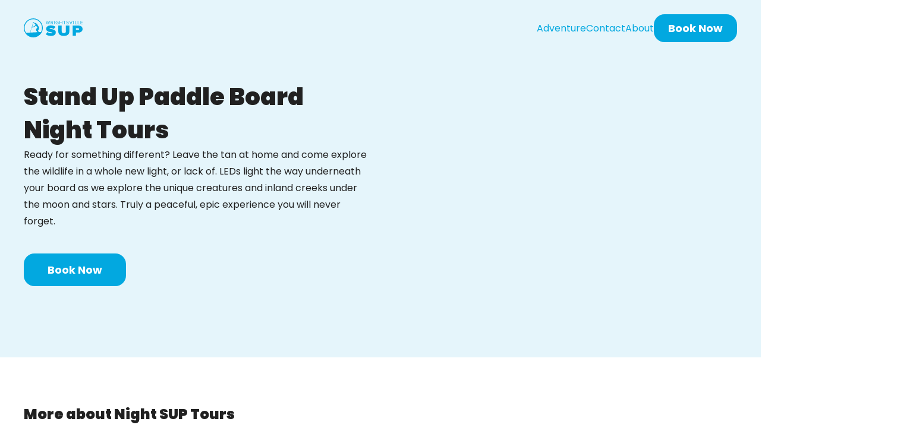

--- FILE ---
content_type: text/html
request_url: https://www.wrightsvillesup.com/adventure/night
body_size: 8227
content:
<!DOCTYPE html><!-- Last Published: Fri May 09 2025 14:34:55 GMT+0000 (Coordinated Universal Time) --><html data-wf-domain="www.wrightsvillesup.com" data-wf-page="5cf15dc93c938e3d9e03260a" data-wf-site="56cc9812c95c353e135beb46" lang="en" data-wf-collection="5cf15dc93c938e9fe6032609" data-wf-item-slug="night"><head><meta charset="utf-8"/><title>Stand Up Paddle Board Night Tours - Wrightsville SUP</title><meta content="Ready for something different? Leave the tan at home and come explore the wildlife in a whole new light, or lack of. LEDs light the way underneath your board as we explore the unique creatures and inland creeks under the moon and stars. Truly a peaceful, epic experience you will never forget." name="description"/><meta content="Stand Up Paddle Board Night Tours - Wrightsville SUP" property="og:title"/><meta content="Ready for something different? Leave the tan at home and come explore the wildlife in a whole new light, or lack of. LEDs light the way underneath your board as we explore the unique creatures and inland creeks under the moon and stars. Truly a peaceful, epic experience you will never forget." property="og:description"/><meta content="https://cdn.prod.website-files.com/57375b78807049795e627bda/5cf16114fb8dd05cdc3aeb4f_night.webp" property="og:image"/><meta content="Stand Up Paddle Board Night Tours - Wrightsville SUP" property="twitter:title"/><meta content="Ready for something different? Leave the tan at home and come explore the wildlife in a whole new light, or lack of. LEDs light the way underneath your board as we explore the unique creatures and inland creeks under the moon and stars. Truly a peaceful, epic experience you will never forget." property="twitter:description"/><meta content="https://cdn.prod.website-files.com/57375b78807049795e627bda/5cf16114fb8dd05cdc3aeb4f_night.webp" property="twitter:image"/><meta property="og:type" content="website"/><meta content="summary_large_image" name="twitter:card"/><meta content="width=device-width, initial-scale=1" name="viewport"/><meta content="google-site-verification=Hp1sFqNJtoBQEG4YYUbhYo_6z69xYAJoLJ90X-JDh_s" name="google-site-verification"/><link href="https://cdn.prod.website-files.com/56cc9812c95c353e135beb46/css/wrightsvillesup.webflow.shared.cbde89821.min.css" rel="stylesheet" type="text/css"/><link href="https://fonts.googleapis.com" rel="preconnect"/><link href="https://fonts.gstatic.com" rel="preconnect" crossorigin="anonymous"/><script src="https://ajax.googleapis.com/ajax/libs/webfont/1.6.26/webfont.js" type="text/javascript"></script><script type="text/javascript">WebFont.load({  google: {    families: ["Lato:100,100italic,300,300italic,400,400italic,700,700italic,900,900italic"]  }});</script><script type="text/javascript">!function(o,c){var n=c.documentElement,t=" w-mod-";n.className+=t+"js",("ontouchstart"in o||o.DocumentTouch&&c instanceof DocumentTouch)&&(n.className+=t+"touch")}(window,document);</script><link href="https://cdn.prod.website-files.com/56cc9812c95c353e135beb46/5882314b5db2c04b07a4633e_wsup-favicon-2017.png" rel="shortcut icon" type="image/x-icon"/><link href="https://cdn.prod.website-files.com/56cc9812c95c353e135beb46/588231215db2c04b07a462f6_w%27sup-favicon-2015.png" rel="apple-touch-icon"/><script type="text/javascript">var _gaq = _gaq || [];_gaq.push(['_setAccount', 'UA-12449721-1'], ['_trackPageview']);(function() {  var ga = document.createElement('script');  ga.src = ('https:' == document.location.protocol ? 'https://ssl' : 'http://www') + '.google-analytics.com/ga.js';  var s = document.getElementsByTagName('script')[0]; s.parentNode.insertBefore(ga, s);})();</script><meta name="theme-color" content="#e5f5fb">


<!-- Facebook Pixel Code -->
<script>
  !function(f,b,e,v,n,t,s)
  {if(f.fbq)return;n=f.fbq=function(){n.callMethod?
  n.callMethod.apply(n,arguments):n.queue.push(arguments)};
  if(!f._fbq)f._fbq=n;n.push=n;n.loaded=!0;n.version='2.0';
  n.queue=[];t=b.createElement(e);t.async=!0;
  t.src=v;s=b.getElementsByTagName(e)[0];
  s.parentNode.insertBefore(t,s)}(window, document,'script',
  'https://connect.facebook.net/en_US/fbevents.js');
  fbq('init', '3253094241369364');
  fbq('track', 'PageView');
</script>
<noscript><img height="1" width="1" style="display:none"
  src="https://www.facebook.com/tr?id=3253094241369364&ev=PageView&noscript=1"
/></noscript>
<!-- End Facebook Pixel Code -->

<!-- Google tag (gtag.js) -->
<script async src="https://www.googletagmanager.com/gtag/js?id=G-CVGVQX7JZN"></script>
<script>
  window.dataLayer = window.dataLayer || [];
  function gtag(){dataLayer.push(arguments);}
  gtag('js', new Date());

  gtag('config', 'G-CVGVQX7JZN');
</script><link rel="stylesheet" href="https://cdn.jsdelivr.net/npm/swiper@11/swiper-bundle.min.css"/><script type="text/javascript">window.__WEBFLOW_CURRENCY_SETTINGS = {"currencyCode":"USD","symbol":"$","decimal":".","fractionDigits":2,"group":",","template":"{{wf {\"path\":\"symbol\",\"type\":\"PlainText\"} }} {{wf {\"path\":\"amount\",\"type\":\"CommercePrice\"} }} {{wf {\"path\":\"currencyCode\",\"type\":\"PlainText\"} }}","hideDecimalForWholeNumbers":false};</script></head><body><div class="page-wrapper"><div class="global-code"><div class="code-primary w-embed"><style>
 -webkit-font-smoothing: antialiased;
  -moz-osx-font-smoothing: grayscale;
  font-smoothing: antialiased;
  text-rendering: optimizeLegibility;

}

/* Focus state style for keyboard navigation for the focusable elements */
*[tabindex]:focus-visible,
  input[type="file"]:focus-visible {
   outline: 0.125rem solid #4d65ff;
   outline-offset: 0.125rem;
}

/* Get rid of top margin on first element in any rich text element */
.w-richtext > :not(div):first-child, .w-richtext > div:first-child > :first-child {
  margin-top: 0 !important;
}

/* Get rid of bottom margin on last element in any rich text element */
.w-richtext>:last-child, .w-richtext ol li:last-child, .w-richtext ul li:last-child {
	margin-bottom: 0 !important;
}

/* Prevent all click and hover interaction with an element */
.pointer-events-off {
	pointer-events: none;
}

/* Enables all click and hover interaction with an element */
.pointer-events-on {
  pointer-events: auto;
}

/* Create a class of .div-square which maintains a 1:1 dimension of a div */
.div-square::after {
	content: "";
	display: block;
	padding-bottom: 100%;
}

/* Make sure containers never lose their center alignment */
.container-medium,.container-small, .container-large {
	margin-right: auto !important;
  margin-left: auto !important;
}

/* 
Make the following elements inherit typography styles from the parent and not have hardcoded values. 
Important: You will not be able to style for example "All Links" in Designer with this CSS applied.
Uncomment this CSS to use it in the project. Leave this message for future hand-off.
*/
/*
a,
.w-input,
.w-select,
.w-tab-link,
.w-nav-link,
.w-dropdown-btn,
.w-dropdown-toggle,
.w-dropdown-link {
  color: inherit;
  text-decoration: inherit;
  font-size: inherit;
}
*/

/* Apply "..." after 4 lines of text */
.text-style-4lines {
	display: -webkit-box;
	overflow: hidden;
	-webkit-line-clamp: 4;
	-webkit-box-orient: vertical;

}

.text-style-8lines {
display: -webkit-box;
overflow:hidden;
-webkit-line-clamp:8;
-webkit-box-orient:vertical;
}

/* Apply "..." after 3 lines of text */
.text-style-3lines {
	display: -webkit-box;
	overflow: hidden;
	-webkit-line-clamp: 3;
	-webkit-box-orient: vertical;
}

/* Apply "..." after 2 lines of text */
.text-style-2lines {
	display: -webkit-box;
	overflow: hidden;
	-webkit-line-clamp: 2;
	-webkit-box-orient: vertical;
}

/* Adds inline flex display */
.display-inlineflex {
  display: inline-flex;
}

/* These classes are never overwritten */
.hide {
  display: none !important;
}
body {
  -webkit-font-smoothing: antialiased;
  -moz-osx-font-smoothing: grayscale;
  font-smoothing: antialiased;
  text-rendering: optimizeLegibility;
}

.margin-0 {
  margin: 0rem !important;
}
  
.padding-0 {
  padding: 0rem !important;
}

.spacing-clean {
padding: 0rem !important;
margin: 0rem !important;
}

.margin-top {
  margin-right: 0rem !important;
  margin-bottom: 0rem !important;
  margin-left: 0rem !important;
}

.padding-top {
  padding-right: 0rem !important;
  padding-bottom: 0rem !important;
  padding-left: 0rem !important;
}
  
.margin-right {
  margin-top: 0rem !important;
  margin-bottom: 0rem !important;
  margin-left: 0rem !important;
}

.padding-right {
  padding-top: 0rem !important;
  padding-bottom: 0rem !important;
  padding-left: 0rem !important;
}

.margin-bottom {
  margin-top: 0rem !important;
  margin-right: 0rem !important;
  margin-left: 0rem !important;
}

.padding-bottom {
  padding-top: 0rem !important;
  padding-right: 0rem !important;
  padding-left: 0rem !important;
}

.margin-left {
  margin-top: 0rem !important;
  margin-right: 0rem !important;
  margin-bottom: 0rem !important;
}
  
.padding-left {
  padding-top: 0rem !important;
  padding-right: 0rem !important;
  padding-bottom: 0rem !important;
}
  
.margin-horizontal {
  margin-top: 0rem !important;
  margin-bottom: 0rem !important;
}

.padding-horizontal {
  padding-top: 0rem !important;
  padding-bottom: 0rem !important;
}

.margin-vertical {
  margin-right: 0rem !important;
  margin-left: 0rem !important;
}
  
.padding-vertical {
  padding-right: 0rem !important;
  padding-left: 0rem !important;
}

</style></div></div><div class="s-nav section-2023"><div data-animation="default" data-collapse="small" data-duration="400" data-easing="ease" data-easing2="ease" role="banner" class="navbar-2023 w-nav"><div class="container"><div class="c-navbar"><div data-w-id="95166990-e202-8fda-a0ee-196c7365a40e" class="c-nav-left"><a href="/" class="brand-2023 w-nav-brand"><img src="https://cdn.prod.website-files.com/56cc9812c95c353e135beb46/6418b087e7be76352317ef65_Wrightsville%20SUP%20best%20Wilmington%20Stand%20Up%20Paddleboarding%20Rentals.svg" loading="lazy" alt="Wrightsville SUP best Wilmington Stand Up Paddleboarding Rentals"/></a></div><div class="c-nav-right"><div class="show-landscape"><a href="https://book.peek.com/s/3f8f6e5e-8d9d-4ed0-9330-c52b3e6c6d5a/4K1BA" class="button button--nav w-button">Book Now</a></div><nav role="navigation" data-w-id="95166990-e202-8fda-a0ee-196c7365a412" class="nav-menu w-nav-menu"><div class="nav-items"><a href="/adventure" class="navlink w-nav-link">Adventure</a><a href="/contact" class="navlink w-nav-link">Contact</a><a href="/about" class="navlink w-nav-link">About</a></div><div class="nav-menu-contact button--nav"><a href="https://book.peek.com/s/3f8f6e5e-8d9d-4ed0-9330-c52b3e6c6d5a/4K1BA" class="button button--nav w-button">Book Now</a></div></nav><div class="nav-button w-nav-button"><img src="https://cdn.prod.website-files.com/56cc9812c95c353e135beb46/641ba7076de2d66d1927da99_Menu%20Button.svg" loading="lazy" alt="" class="img-menu"/></div></div></div></div></div></div><div class="main-wrapper"><div class="section-2023 s-adventure"><div class="container grid-2column"><div class="w-layout-vflex hero-adventure"><div class="w-layout-vflex c-content-stack-40 c-adventure-hero"><div class="c-content-stack-24"><h1>Stand Up Paddle Board Night Tours</h1><p class="p--small">Ready for something different? Leave the tan at home and come explore the wildlife in a whole new light, or lack of. LEDs light the way underneath your board as we explore the unique creatures and inland creeks under the moon and stars. Truly a peaceful, epic experience you will never forget. </p></div><a id="w-node-_4bdf7d1e-132f-4e7a-7be2-fd75242eace3-9e03260a" href="https://book.peek.com/s/3f8f6e5e-8d9d-4ed0-9330-c52b3e6c6d5a/4K1BA" class="button w-button">Book Now</a></div></div><div class="w-layout-vflex img-adventure-wrap"><img alt="" src="https://cdn.prod.website-files.com/57375b78807049795e627bda/5cf16114fb8dd05cdc3aeb4f_night.webp" class="img-adventure"/></div></div></div><div class="s-adventure-content section"><div class="container"><div class="c-adventure"><div class="rtb w-richtext"><h4>More about Night SUP Tours</h4><p>Experience the magic of the water at night with our Stand Up Paddle Board Night Tours. Glide under the stars as our LED-lit paddle boards illuminate the water beneath you, revealing the underwater world in a whole new light. This peaceful, mesmerizing tour is perfect for all levels and provides a unique way to enjoy the evening calm.</p></div><div class="adventure-block"><div class="item-adventureblock"><div>When:</div><div>Thursdays</div></div><div class="item-adventureblock"><div>Duration:</div><div>90 Minutes</div></div><div class="item-adventureblock"><div>Start Times:</div><div>6:00 PM</div></div><div class="item-adventureblock"><div>Meeting Place:</div><div class="right-justified">96 W Salisbury Street, Wrightsville Beach, NC</div></div><div class="item-adventureblock"><div>Price:</div><div>$35</div></div><div class="item-adventureblock"><div>Group Size:</div><div>Any</div></div><div class="item-adventureblock is-last"><div>Age:</div><div>10+</div></div></div><div class="adventure--cta"><a href="https://book.peek.com/s/3f8f6e5e-8d9d-4ed0-9330-c52b3e6c6d5a/4K1BA" class="button book-button w-button">Book My Adventure</a></div><div class="adventure--categories"><h4>Categories</h4><div class="wrap--tags w-dyn-list"><div role="list" class="list--tags w-dyn-items"><div role="listitem" class="item--tags w-dyn-item"><div class="text-tag">Adventure</div></div><div role="listitem" class="item--tags w-dyn-item"><div class="text-tag">Attraction</div></div><div role="listitem" class="item--tags w-dyn-item"><div class="text-tag">Beach</div></div><div role="listitem" class="item--tags w-dyn-item"><div class="text-tag">Environment</div></div><div role="listitem" class="item--tags w-dyn-item"><div class="text-tag">Family</div></div><div role="listitem" class="item--tags w-dyn-item"><div class="text-tag">Fun</div></div><div role="listitem" class="item--tags w-dyn-item"><div class="text-tag">Groups</div></div><div role="listitem" class="item--tags w-dyn-item"><div class="text-tag">Intracoastal</div></div><div role="listitem" class="item--tags w-dyn-item"><div class="text-tag">Lessons</div></div><div role="listitem" class="item--tags w-dyn-item"><div class="text-tag">Outdoor</div></div><div role="listitem" class="item--tags w-dyn-item"><div class="text-tag">Paddleboarding</div></div><div role="listitem" class="item--tags w-dyn-item"><div class="text-tag">SUP</div></div><div role="listitem" class="item--tags w-dyn-item"><div class="text-tag">Tours</div></div><div role="listitem" class="item--tags w-dyn-item"><div class="text-tag">Vacation</div></div><div role="listitem" class="item--tags w-dyn-item"><div class="text-tag">Water</div></div></div></div></div></div></div><div class="container"><div class="cta-adventure-cards"><div class="img_giftcard"><img src="https://cdn.prod.website-files.com/56cc9812c95c353e135beb46/664bba013f27e8a7a6bf2de4_WSUP-GiftCards.jpg" loading="lazy" sizes="(max-width: 767px) 93vw, (max-width: 991px) 45vw, 43vw" srcset="https://cdn.prod.website-files.com/56cc9812c95c353e135beb46/664bba013f27e8a7a6bf2de4_WSUP-GiftCards-p-500.jpg 500w, https://cdn.prod.website-files.com/56cc9812c95c353e135beb46/664bba013f27e8a7a6bf2de4_WSUP-GiftCards-p-800.jpg 800w, https://cdn.prod.website-files.com/56cc9812c95c353e135beb46/664bba013f27e8a7a6bf2de4_WSUP-GiftCards-p-1080.jpg 1080w, https://cdn.prod.website-files.com/56cc9812c95c353e135beb46/664bba013f27e8a7a6bf2de4_WSUP-GiftCards-p-1600.jpg 1600w, https://cdn.prod.website-files.com/56cc9812c95c353e135beb46/664bba013f27e8a7a6bf2de4_WSUP-GiftCards-p-2000.jpg 2000w, https://cdn.prod.website-files.com/56cc9812c95c353e135beb46/664bba013f27e8a7a6bf2de4_WSUP-GiftCards-p-2600.jpg 2600w, https://cdn.prod.website-files.com/56cc9812c95c353e135beb46/664bba013f27e8a7a6bf2de4_WSUP-GiftCards-p-3200.jpg 3200w, https://cdn.prod.website-files.com/56cc9812c95c353e135beb46/664bba013f27e8a7a6bf2de4_WSUP-GiftCards.jpg 3840w" alt="" class="img-giftcard"/></div><div class="c-giftcard-info"><div class="w-layout-vflex stack-24"><h2>Give The Gift Of Adventure</h2><p>Want to give the gift of Stand Up Paddle Board Lessons and Tours? We’ve got you covered.  <br/><br/>Pick one of our e-gift options below, then book at a later date. Adventure gift certificates are valid for water sports only, and are not transferable for apparel items.</p></div><a href="https://book.peek.com/s/3f8f6e5e-8d9d-4ed0-9330-c52b3e6c6d5a/1JmMB" class="button is--white w-button">Buy a gift</a></div></div></div><div class="container c-slider"><div class="w-layout-vflex width-700 center"><h1 class="center-paragraph">What our happy customers say about Wrightsville SUP</h1></div><div class="slider-main_component"><div class="container c-testimonials"><div class="swiper-nav"><div class="swiper-bullet-wrapper"><div class="swiper-bullet is-active"></div><div class="swiper-bullet"></div><div class="swiper-bullet"></div></div><div class="w-layout-vflex swiper-arrows"><div class="custom_prev_template swiper-prev"><div class="prev_arrow w-embed"><svg width="11" height="100%" viewBox="0 0 11 18" fill="none" xmlns="http://www.w3.org/2000/svg">
<path d="M1.07996 1.14014L9.11996 9.09994L1.16015 17.1399" stroke="currentColor" stroke-width="2"/>
</svg></div></div><div class="custom_next_template swiper-next"><div class="next_arrow w-embed"><svg width="11" height="100%" viewBox="0 0 11 18" fill="none" xmlns="http://www.w3.org/2000/svg">
<path d="M1.07996 1.14014L9.11996 9.09994L1.16015 17.1399" stroke="currentColor" stroke-width="2"/>
</svg></div></div></div></div></div><div class="swiper swiper-main w-dyn-list"><div role="list" class="swiper-wrapper is-slider-main w-dyn-items"><div role="listitem" class="swiper-slide slide_testimony w-dyn-item"><div class="card-testimonial"><p class="p--small">My wife and I went paddle boarding for the first time and it was amazing. Big thanks to Ava who was our amazing instructor. We had such a great time.</p><div class="item-testimony-info"><div class="testimony-image"><img src="https://cdn.prod.website-files.com/57375b78807049795e627bda/686bddab6484817fc92ff6fb_unnamed%20(2).png" loading="lazy" alt=""/></div><div class="bold">Nick Williams</div></div></div></div><div role="listitem" class="swiper-slide slide_testimony w-dyn-item"><div class="card-testimonial"><p class="p--small">Jarrod and his crew were great to work with! The tandem kayak my wife &amp; I rented was a lot of fun.</p><div class="item-testimony-info"><div class="testimony-image"><img src="https://cdn.prod.website-files.com/57375b78807049795e627bda/686bdd824d1341d4ccd8141c_ALV-UjXLImvJybGvswfZOrLuZvPa70zRV23v6UxxSOnpX_lTP7MSrUA%3Ds110-a-no-cc.jpeg" loading="lazy" alt=""/></div><div class="bold">Paul S</div></div></div></div><div role="listitem" class="swiper-slide slide_testimony w-dyn-item"><div class="card-testimonial"><p class="p--small">Great location right on the ICW to launch kayaks and SUP. Great rentals. The staff is friendly and the instruction for SUP is the best. I highly recommend renting or taking lessons from here!</p><div class="item-testimony-info"><div class="testimony-image"><img src="https://cdn.prod.website-files.com/57375b78807049795e627bda/6418d3bf157d8bb901918c4f_karen.webp" loading="lazy" alt=""/></div><div class="bold">Karens Favorits</div></div></div></div><div role="listitem" class="swiper-slide slide_testimony w-dyn-item"><div class="card-testimonial"><p class="p--small">Jarrod and his staff are friendly, hands on and knowledgeable! Had a mini lesson before paddle. Great location to launch!</p><div class="item-testimony-info"><div class="testimony-image"><img src="https://cdn.prod.website-files.com/57375b78807049795e627bda/6418cf713bb614d40534cb70_clare.webp" loading="lazy" alt=""/></div><div class="bold">Clare M</div></div></div></div><div role="listitem" class="swiper-slide slide_testimony w-dyn-item"><div class="card-testimonial"><p class="p--small">&quot;The staff at Wrightsville SUP is one of a kind- their dedication to customer service is clear and I would 100% recommend this business to anyone in the area- either visiting from out of town or local like myself!&quot;</p><div class="item-testimony-info"><div class="testimony-image"><img src="https://cdn.prod.website-files.com/57375b78807049795e627bda/64189a51e323723ccab37220_Best-Wilmington-Stand-Up-Paddleboarding-Review-Katherine-Dooley.webp" loading="lazy" alt="" sizes="(max-width: 767px) 36.7109375px, (max-width: 991px) 5vw, 40px" srcset="https://cdn.prod.website-files.com/57375b78807049795e627bda/64189a51e323723ccab37220_Best-Wilmington-Stand-Up-Paddleboarding-Review-Katherine-Dooley-p-500.webp 500w, https://cdn.prod.website-files.com/57375b78807049795e627bda/64189a51e323723ccab37220_Best-Wilmington-Stand-Up-Paddleboarding-Review-Katherine-Dooley-p-800.webp 800w, https://cdn.prod.website-files.com/57375b78807049795e627bda/64189a51e323723ccab37220_Best-Wilmington-Stand-Up-Paddleboarding-Review-Katherine-Dooley.webp 960w"/></div><div class="bold">Katherine Dooley</div></div></div></div><div role="listitem" class="swiper-slide slide_testimony w-dyn-item"><div class="card-testimonial"><p class="p--small">&quot;My wife and I wanted to see the house from the movie &#x27;The Choice&#x27; and Jarrod made it happen. He took us right to the house and we were able to take great pictures of the house from the boat. We really enjoyed the trip and will definitely be back!&quot;</p><div class="item-testimony-info"><div class="testimony-image"><img src="https://cdn.prod.website-files.com/57375b78807049795e627bda/64189a574e0f06045265224f_Wrightsville-SUP-Review-The-Choice-movie-house-David-Lee.webp" loading="lazy" alt="" sizes="(max-width: 767px) 36.7109375px, (max-width: 991px) 5vw, 40px" srcset="https://cdn.prod.website-files.com/57375b78807049795e627bda/64189a574e0f06045265224f_Wrightsville-SUP-Review-The-Choice-movie-house-David-Lee-p-500.webp 500w, https://cdn.prod.website-files.com/57375b78807049795e627bda/64189a574e0f06045265224f_Wrightsville-SUP-Review-The-Choice-movie-house-David-Lee-p-800.webp 800w, https://cdn.prod.website-files.com/57375b78807049795e627bda/64189a574e0f06045265224f_Wrightsville-SUP-Review-The-Choice-movie-house-David-Lee.webp 960w"/></div><div class="bold">David Lee</div></div></div></div><div role="listitem" class="swiper-slide slide_testimony w-dyn-item"><div class="card-testimonial"><p class="p--small">&quot;I had the best time paddle boarding with my sister and co-bridesmaid this morning! Taylor was our guide and she made us feel so incredibly safe and capable. Wilmington/ Wrightsville Beach has been such an awesome place to visit!&quot;</p><div class="item-testimony-info"><div class="testimony-image"><img src="https://cdn.prod.website-files.com/57375b78807049795e627bda/5cdc52516773bda9fc97aac8_ElizabethMoore.webp" loading="lazy" alt="" sizes="(max-width: 767px) 36.7109375px, (max-width: 991px) 5vw, 40px" srcset="https://cdn.prod.website-files.com/57375b78807049795e627bda/5cdc52516773bda9fc97aac8_ElizabethMoore-p-500.webp 500w, https://cdn.prod.website-files.com/57375b78807049795e627bda/5cdc52516773bda9fc97aac8_ElizabethMoore-p-800.webp 800w, https://cdn.prod.website-files.com/57375b78807049795e627bda/5cdc52516773bda9fc97aac8_ElizabethMoore.webp 994w"/></div><div class="bold">Elizabeth More</div></div></div></div></div></div></div></div></div><div class="s-home-map section-2023"><div class="container"><div class="grid-2column"><div id="w-node-d4dffa97-1f2f-33fe-7992-cba705ececad-05ececaa" class="item-map-card"><div id="w-node-d4dffa97-1f2f-33fe-7992-cba705ececae-05ececaa" class="c-content-stack-24"><h2>Where to find us</h2><div class="c-content-stack-8"><div class="tag tag-dark">Our Location</div><p><a href="https://goo.gl/maps/VB5ccxNSjBBQfSQW8" target="_blank">96 W Salisbury St<br/>Wrightsville Beach, NC 28480</a><br/></p></div><div class="c-content-stack-8"><div class="tag tag-dark">Email</div><p><a href="mailto:contact@wrightsvillesup.com?subject=I&#x27;d%20like%20to%20learn%20more%20about">contact@wrightsvillesup.com</a><br/></p></div><div class="c-content-stack-8"><div class="tag tag-dark">Call us</div><p><a href="tel:910-378-9283">910-378-9283</a><br/></p></div></div></div></div></div><div id="w-node-d4dffa97-1f2f-33fe-7992-cba705ececc8-05ececaa" class="map--wrapper"><div class="htmlmap w-embed w-iframe"><iframe src="https://snazzymaps.com/embed/157442" width="100%" height="100%" style="border:none;"></iframe></div></div></div><div class="s-footer section-2023"><div class="footer--content"><div id="w-node-_64ea30b9-c793-6547-196d-f8df2d286faf-2d286fad" class="footer--left"><div class="w-layout-vflex stack-24"><img src="https://cdn.prod.website-files.com/56cc9812c95c353e135beb46/6418aca367884134a2e6a732_wsup-footer-2023.svg" height="50" alt="" class="footer--brand"/><h3>Experience the best of Wrightsville Beach today.</h3><a href="https://book.peek.com/s/3f8f6e5e-8d9d-4ed0-9330-c52b3e6c6d5a/4K1BA" class="button-white w-button">Book My Adventure</a></div><a href="https://www.surfchex.com/web-cams/#NorthCarolina" target="_blank" class="link-surfchex w-inline-block"><img src="https://cdn.prod.website-files.com/56cc9812c95c353e135beb46/657a2b09b9eaa8e3bd3c9c51_surfchex.png" loading="lazy" alt="" class="img-surfchex"/><div>Web cam</div></a></div><div id="w-node-_64ea30b9-c793-6547-196d-f8df2d286fb5-2d286fad"><div class="footer--links"><div id="w-node-_64ea30b9-c793-6547-196d-f8df2d286fb7-2d286fad" class="list-footer-links"><a href="/old-home" class="footer--link">Home</a><a href="/about" class="footer--link">About</a><a href="/adventure" class="footer--link">Adventure</a><a href="/contact" class="footer--link">Contact</a></div><div id="w-node-_64ea30b9-c793-6547-196d-f8df2d286fc4-2d286fad" class="links--column"><div class="list-footer-links"><a href="/adventure/paddlboards" class="footer--link">Lessons &amp; Tours</a><a href="/adventure/kayaks" class="footer--link">Kayak Rentals</a><a href="/adventure/bikes" class="footer--link">Bike Rentals</a><a href="https://book.peek.com/s/3f8f6e5e-8d9d-4ed0-9330-c52b3e6c6d5a/1JmMB" class="footer--link">Gift Cards</a></div></div></div></div></div><div data-w-id="64ea30b9-c793-6547-196d-f8df2d286fcc" class="footer--copyright"><div id="w-node-_64ea30b9-c793-6547-196d-f8df2d286fcd-2d286fad">© Wrightsville SUP. All Rights Reserved.</div><div id="w-node-_64ea30b9-c793-6547-196d-f8df2d286fcf-2d286fad" class="footer--socials"><a id="w-node-_64ea30b9-c793-6547-196d-f8df2d286fd0-2d286fad" href="#" class="social--link--footer w-inline-block"><img src="https://cdn.prod.website-files.com/56cc9812c95c353e135beb46/5cdc7794fcc40b2b8622ef81_001-facebook-logo-button.svg" width="25" alt=""/></a><a href="#" class="social--link--footer w-inline-block"><img src="https://cdn.prod.website-files.com/56cc9812c95c353e135beb46/5cdc7794fcc40b268422efd7_002-instagram.svg" width="25" alt=""/></a><a href="#" class="social--link--footer w-inline-block"><img src="https://cdn.prod.website-files.com/56cc9812c95c353e135beb46/5cdc77945f4fbe22a6cd6503_003-pinterest-logo-button.svg" width="25" alt=""/></a><a href="#" class="social--link--footer w-inline-block"><img src="https://cdn.prod.website-files.com/56cc9812c95c353e135beb46/5cdc77945f4fbe0649cd6505_004-youtube.svg" width="25" alt=""/></a></div></div></div></div></div><script src="https://d3e54v103j8qbb.cloudfront.net/js/jquery-3.5.1.min.dc5e7f18c8.js?site=56cc9812c95c353e135beb46" type="text/javascript" integrity="sha256-9/aliU8dGd2tb6OSsuzixeV4y/faTqgFtohetphbbj0=" crossorigin="anonymous"></script><script src="https://cdn.prod.website-files.com/56cc9812c95c353e135beb46/js/webflow.schunk.90690657670f5b00.js" type="text/javascript"></script><script src="https://cdn.prod.website-files.com/56cc9812c95c353e135beb46/js/webflow.schunk.741fa00efb510fec.js" type="text/javascript"></script><script src="https://cdn.prod.website-files.com/56cc9812c95c353e135beb46/js/webflow.4b43c575.b4b09f596f6767a4.js" type="text/javascript"></script><script type="text/javascript">
  window.onload = function() {
    (function(config) {
      window._peekConfig = config || {};
      var idPrefix = 'peek-book-button';
      var id = idPrefix+'-js'; if (document.getElementById(id)) return;
      var head = document.getElementsByTagName('head')[0];
      var el = document.createElement('script'); el.id = id;
      var date = new Date; var stamp = date.getMonth()+"-"+date.getDate();
      var basePath = "https://js.peek.com";
      el.src = basePath + "/widget_button.js?ts="+stamp;
      head.appendChild(el); 
      id = idPrefix+'-css'; 
      el = document.createElement('link'); el.id = id;
      el.href = basePath + "/widget_button.css?ts="+stamp;
      el.rel = "stylesheet"; el.type = "text/css"; 
      head.appendChild(el);
    })({key: '3f8f6e5e-8d9d-4ed0-9330-c52b3e6c6d5a'});
  };
</script>
<script src="https://cdn.jsdelivr.net/npm/swiper@11/swiper-bundle.min.js"></script>
<script src="https://slater.app/7164/13920.js"></script></body></html>

--- FILE ---
content_type: text/css
request_url: https://cdn.prod.website-files.com/56cc9812c95c353e135beb46/css/wrightsvillesup.webflow.shared.cbde89821.min.css
body_size: 18998
content:
html{-webkit-text-size-adjust:100%;-ms-text-size-adjust:100%;font-family:sans-serif}body{margin:0}article,aside,details,figcaption,figure,footer,header,hgroup,main,menu,nav,section,summary{display:block}audio,canvas,progress,video{vertical-align:baseline;display:inline-block}audio:not([controls]){height:0;display:none}[hidden],template{display:none}a{background-color:#0000}a:active,a:hover{outline:0}abbr[title]{border-bottom:1px dotted}b,strong{font-weight:700}dfn{font-style:italic}h1{margin:.67em 0;font-size:2em}mark{color:#000;background:#ff0}small{font-size:80%}sub,sup{vertical-align:baseline;font-size:75%;line-height:0;position:relative}sup{top:-.5em}sub{bottom:-.25em}img{border:0}svg:not(:root){overflow:hidden}hr{box-sizing:content-box;height:0}pre{overflow:auto}code,kbd,pre,samp{font-family:monospace;font-size:1em}button,input,optgroup,select,textarea{color:inherit;font:inherit;margin:0}button{overflow:visible}button,select{text-transform:none}button,html input[type=button],input[type=reset]{-webkit-appearance:button;cursor:pointer}button[disabled],html input[disabled]{cursor:default}button::-moz-focus-inner,input::-moz-focus-inner{border:0;padding:0}input{line-height:normal}input[type=checkbox],input[type=radio]{box-sizing:border-box;padding:0}input[type=number]::-webkit-inner-spin-button,input[type=number]::-webkit-outer-spin-button{height:auto}input[type=search]{-webkit-appearance:none}input[type=search]::-webkit-search-cancel-button,input[type=search]::-webkit-search-decoration{-webkit-appearance:none}legend{border:0;padding:0}textarea{overflow:auto}optgroup{font-weight:700}table{border-collapse:collapse;border-spacing:0}td,th{padding:0}@font-face{font-family:webflow-icons;src:url([data-uri])format("truetype");font-weight:400;font-style:normal}[class^=w-icon-],[class*=\ w-icon-]{speak:none;font-variant:normal;text-transform:none;-webkit-font-smoothing:antialiased;-moz-osx-font-smoothing:grayscale;font-style:normal;font-weight:400;line-height:1;font-family:webflow-icons!important}.w-icon-slider-right:before{content:""}.w-icon-slider-left:before{content:""}.w-icon-nav-menu:before{content:""}.w-icon-arrow-down:before,.w-icon-dropdown-toggle:before{content:""}.w-icon-file-upload-remove:before{content:""}.w-icon-file-upload-icon:before{content:""}*{box-sizing:border-box}html{height:100%}body{color:#333;background-color:#fff;min-height:100%;margin:0;font-family:Arial,sans-serif;font-size:14px;line-height:20px}img{vertical-align:middle;max-width:100%;display:inline-block}html.w-mod-touch *{background-attachment:scroll!important}.w-block{display:block}.w-inline-block{max-width:100%;display:inline-block}.w-clearfix:before,.w-clearfix:after{content:" ";grid-area:1/1/2/2;display:table}.w-clearfix:after{clear:both}.w-hidden{display:none}.w-button{color:#fff;line-height:inherit;cursor:pointer;background-color:#3898ec;border:0;border-radius:0;padding:9px 15px;text-decoration:none;display:inline-block}input.w-button{-webkit-appearance:button}html[data-w-dynpage] [data-w-cloak]{color:#0000!important}.w-code-block{margin:unset}pre.w-code-block code{all:inherit}.w-optimization{display:contents}.w-webflow-badge,.w-webflow-badge>img{box-sizing:unset;width:unset;height:unset;max-height:unset;max-width:unset;min-height:unset;min-width:unset;margin:unset;padding:unset;float:unset;clear:unset;border:unset;border-radius:unset;background:unset;background-image:unset;background-position:unset;background-size:unset;background-repeat:unset;background-origin:unset;background-clip:unset;background-attachment:unset;background-color:unset;box-shadow:unset;transform:unset;direction:unset;font-family:unset;font-weight:unset;color:unset;font-size:unset;line-height:unset;font-style:unset;font-variant:unset;text-align:unset;letter-spacing:unset;-webkit-text-decoration:unset;text-decoration:unset;text-indent:unset;text-transform:unset;list-style-type:unset;text-shadow:unset;vertical-align:unset;cursor:unset;white-space:unset;word-break:unset;word-spacing:unset;word-wrap:unset;transition:unset}.w-webflow-badge{white-space:nowrap;cursor:pointer;box-shadow:0 0 0 1px #0000001a,0 1px 3px #0000001a;visibility:visible!important;opacity:1!important;z-index:2147483647!important;color:#aaadb0!important;overflow:unset!important;background-color:#fff!important;border-radius:3px!important;width:auto!important;height:auto!important;margin:0!important;padding:6px!important;font-size:12px!important;line-height:14px!important;text-decoration:none!important;display:inline-block!important;position:fixed!important;inset:auto 12px 12px auto!important;transform:none!important}.w-webflow-badge>img{position:unset;visibility:unset!important;opacity:1!important;vertical-align:middle!important;display:inline-block!important}h1,h2,h3,h4,h5,h6{margin-bottom:10px;font-weight:700}h1{margin-top:20px;font-size:38px;line-height:44px}h2{margin-top:20px;font-size:32px;line-height:36px}h3{margin-top:20px;font-size:24px;line-height:30px}h4{margin-top:10px;font-size:18px;line-height:24px}h5{margin-top:10px;font-size:14px;line-height:20px}h6{margin-top:10px;font-size:12px;line-height:18px}p{margin-top:0;margin-bottom:10px}blockquote{border-left:5px solid #e2e2e2;margin:0 0 10px;padding:10px 20px;font-size:18px;line-height:22px}figure{margin:0 0 10px}figcaption{text-align:center;margin-top:5px}ul,ol{margin-top:0;margin-bottom:10px;padding-left:40px}.w-list-unstyled{padding-left:0;list-style:none}.w-embed:before,.w-embed:after{content:" ";grid-area:1/1/2/2;display:table}.w-embed:after{clear:both}.w-video{width:100%;padding:0;position:relative}.w-video iframe,.w-video object,.w-video embed{border:none;width:100%;height:100%;position:absolute;top:0;left:0}fieldset{border:0;margin:0;padding:0}button,[type=button],[type=reset]{cursor:pointer;-webkit-appearance:button;border:0}.w-form{margin:0 0 15px}.w-form-done{text-align:center;background-color:#ddd;padding:20px;display:none}.w-form-fail{background-color:#ffdede;margin-top:10px;padding:10px;display:none}label{margin-bottom:5px;font-weight:700;display:block}.w-input,.w-select{color:#333;vertical-align:middle;background-color:#fff;border:1px solid #ccc;width:100%;height:38px;margin-bottom:10px;padding:8px 12px;font-size:14px;line-height:1.42857;display:block}.w-input::placeholder,.w-select::placeholder{color:#999}.w-input:focus,.w-select:focus{border-color:#3898ec;outline:0}.w-input[disabled],.w-select[disabled],.w-input[readonly],.w-select[readonly],fieldset[disabled] .w-input,fieldset[disabled] .w-select{cursor:not-allowed}.w-input[disabled]:not(.w-input-disabled),.w-select[disabled]:not(.w-input-disabled),.w-input[readonly],.w-select[readonly],fieldset[disabled]:not(.w-input-disabled) .w-input,fieldset[disabled]:not(.w-input-disabled) .w-select{background-color:#eee}textarea.w-input,textarea.w-select{height:auto}.w-select{background-color:#f3f3f3}.w-select[multiple]{height:auto}.w-form-label{cursor:pointer;margin-bottom:0;font-weight:400;display:inline-block}.w-radio{margin-bottom:5px;padding-left:20px;display:block}.w-radio:before,.w-radio:after{content:" ";grid-area:1/1/2/2;display:table}.w-radio:after{clear:both}.w-radio-input{float:left;margin:3px 0 0 -20px;line-height:normal}.w-file-upload{margin-bottom:10px;display:block}.w-file-upload-input{opacity:0;z-index:-100;width:.1px;height:.1px;position:absolute;overflow:hidden}.w-file-upload-default,.w-file-upload-uploading,.w-file-upload-success{color:#333;display:inline-block}.w-file-upload-error{margin-top:10px;display:block}.w-file-upload-default.w-hidden,.w-file-upload-uploading.w-hidden,.w-file-upload-error.w-hidden,.w-file-upload-success.w-hidden{display:none}.w-file-upload-uploading-btn{cursor:pointer;background-color:#fafafa;border:1px solid #ccc;margin:0;padding:8px 12px;font-size:14px;font-weight:400;display:flex}.w-file-upload-file{background-color:#fafafa;border:1px solid #ccc;flex-grow:1;justify-content:space-between;margin:0;padding:8px 9px 8px 11px;display:flex}.w-file-upload-file-name{font-size:14px;font-weight:400;display:block}.w-file-remove-link{cursor:pointer;width:auto;height:auto;margin-top:3px;margin-left:10px;padding:3px;display:block}.w-icon-file-upload-remove{margin:auto;font-size:10px}.w-file-upload-error-msg{color:#ea384c;padding:2px 0;display:inline-block}.w-file-upload-info{padding:0 12px;line-height:38px;display:inline-block}.w-file-upload-label{cursor:pointer;background-color:#fafafa;border:1px solid #ccc;margin:0;padding:8px 12px;font-size:14px;font-weight:400;display:inline-block}.w-icon-file-upload-icon,.w-icon-file-upload-uploading{width:20px;margin-right:8px;display:inline-block}.w-icon-file-upload-uploading{height:20px}.w-container{max-width:940px;margin-left:auto;margin-right:auto}.w-container:before,.w-container:after{content:" ";grid-area:1/1/2/2;display:table}.w-container:after{clear:both}.w-container .w-row{margin-left:-10px;margin-right:-10px}.w-row:before,.w-row:after{content:" ";grid-area:1/1/2/2;display:table}.w-row:after{clear:both}.w-row .w-row{margin-left:0;margin-right:0}.w-col{float:left;width:100%;min-height:1px;padding-left:10px;padding-right:10px;position:relative}.w-col .w-col{padding-left:0;padding-right:0}.w-col-1{width:8.33333%}.w-col-2{width:16.6667%}.w-col-3{width:25%}.w-col-4{width:33.3333%}.w-col-5{width:41.6667%}.w-col-6{width:50%}.w-col-7{width:58.3333%}.w-col-8{width:66.6667%}.w-col-9{width:75%}.w-col-10{width:83.3333%}.w-col-11{width:91.6667%}.w-col-12{width:100%}.w-hidden-main{display:none!important}@media screen and (max-width:991px){.w-container{max-width:728px}.w-hidden-main{display:inherit!important}.w-hidden-medium{display:none!important}.w-col-medium-1{width:8.33333%}.w-col-medium-2{width:16.6667%}.w-col-medium-3{width:25%}.w-col-medium-4{width:33.3333%}.w-col-medium-5{width:41.6667%}.w-col-medium-6{width:50%}.w-col-medium-7{width:58.3333%}.w-col-medium-8{width:66.6667%}.w-col-medium-9{width:75%}.w-col-medium-10{width:83.3333%}.w-col-medium-11{width:91.6667%}.w-col-medium-12{width:100%}.w-col-stack{width:100%;left:auto;right:auto}}@media screen and (max-width:767px){.w-hidden-main,.w-hidden-medium{display:inherit!important}.w-hidden-small{display:none!important}.w-row,.w-container .w-row{margin-left:0;margin-right:0}.w-col{width:100%;left:auto;right:auto}.w-col-small-1{width:8.33333%}.w-col-small-2{width:16.6667%}.w-col-small-3{width:25%}.w-col-small-4{width:33.3333%}.w-col-small-5{width:41.6667%}.w-col-small-6{width:50%}.w-col-small-7{width:58.3333%}.w-col-small-8{width:66.6667%}.w-col-small-9{width:75%}.w-col-small-10{width:83.3333%}.w-col-small-11{width:91.6667%}.w-col-small-12{width:100%}}@media screen and (max-width:479px){.w-container{max-width:none}.w-hidden-main,.w-hidden-medium,.w-hidden-small{display:inherit!important}.w-hidden-tiny{display:none!important}.w-col{width:100%}.w-col-tiny-1{width:8.33333%}.w-col-tiny-2{width:16.6667%}.w-col-tiny-3{width:25%}.w-col-tiny-4{width:33.3333%}.w-col-tiny-5{width:41.6667%}.w-col-tiny-6{width:50%}.w-col-tiny-7{width:58.3333%}.w-col-tiny-8{width:66.6667%}.w-col-tiny-9{width:75%}.w-col-tiny-10{width:83.3333%}.w-col-tiny-11{width:91.6667%}.w-col-tiny-12{width:100%}}.w-widget{position:relative}.w-widget-map{width:100%;height:400px}.w-widget-map label{width:auto;display:inline}.w-widget-map img{max-width:inherit}.w-widget-map .gm-style-iw{text-align:center}.w-widget-map .gm-style-iw>button{display:none!important}.w-widget-twitter{overflow:hidden}.w-widget-twitter-count-shim{vertical-align:top;text-align:center;background:#fff;border:1px solid #758696;border-radius:3px;width:28px;height:20px;display:inline-block;position:relative}.w-widget-twitter-count-shim *{pointer-events:none;-webkit-user-select:none;user-select:none}.w-widget-twitter-count-shim .w-widget-twitter-count-inner{text-align:center;color:#999;font-family:serif;font-size:15px;line-height:12px;position:relative}.w-widget-twitter-count-shim .w-widget-twitter-count-clear{display:block;position:relative}.w-widget-twitter-count-shim.w--large{width:36px;height:28px}.w-widget-twitter-count-shim.w--large .w-widget-twitter-count-inner{font-size:18px;line-height:18px}.w-widget-twitter-count-shim:not(.w--vertical){margin-left:5px;margin-right:8px}.w-widget-twitter-count-shim:not(.w--vertical).w--large{margin-left:6px}.w-widget-twitter-count-shim:not(.w--vertical):before,.w-widget-twitter-count-shim:not(.w--vertical):after{content:" ";pointer-events:none;border:solid #0000;width:0;height:0;position:absolute;top:50%;left:0}.w-widget-twitter-count-shim:not(.w--vertical):before{border-width:4px;border-color:#75869600 #5d6c7b #75869600 #75869600;margin-top:-4px;margin-left:-9px}.w-widget-twitter-count-shim:not(.w--vertical).w--large:before{border-width:5px;margin-top:-5px;margin-left:-10px}.w-widget-twitter-count-shim:not(.w--vertical):after{border-width:4px;border-color:#fff0 #fff #fff0 #fff0;margin-top:-4px;margin-left:-8px}.w-widget-twitter-count-shim:not(.w--vertical).w--large:after{border-width:5px;margin-top:-5px;margin-left:-9px}.w-widget-twitter-count-shim.w--vertical{width:61px;height:33px;margin-bottom:8px}.w-widget-twitter-count-shim.w--vertical:before,.w-widget-twitter-count-shim.w--vertical:after{content:" ";pointer-events:none;border:solid #0000;width:0;height:0;position:absolute;top:100%;left:50%}.w-widget-twitter-count-shim.w--vertical:before{border-width:5px;border-color:#5d6c7b #75869600 #75869600;margin-left:-5px}.w-widget-twitter-count-shim.w--vertical:after{border-width:4px;border-color:#fff #fff0 #fff0;margin-left:-4px}.w-widget-twitter-count-shim.w--vertical .w-widget-twitter-count-inner{font-size:18px;line-height:22px}.w-widget-twitter-count-shim.w--vertical.w--large{width:76px}.w-background-video{color:#fff;height:500px;position:relative;overflow:hidden}.w-background-video>video{object-fit:cover;z-index:-100;background-position:50%;background-size:cover;width:100%;height:100%;margin:auto;position:absolute;inset:-100%}.w-background-video>video::-webkit-media-controls-start-playback-button{-webkit-appearance:none;display:none!important}.w-background-video--control{background-color:#0000;padding:0;position:absolute;bottom:1em;right:1em}.w-background-video--control>[hidden]{display:none!important}.w-slider{text-align:center;clear:both;-webkit-tap-highlight-color:#0000;tap-highlight-color:#0000;background:#ddd;height:300px;position:relative}.w-slider-mask{z-index:1;white-space:nowrap;height:100%;display:block;position:relative;left:0;right:0;overflow:hidden}.w-slide{vertical-align:top;white-space:normal;text-align:left;width:100%;height:100%;display:inline-block;position:relative}.w-slider-nav{z-index:2;text-align:center;-webkit-tap-highlight-color:#0000;tap-highlight-color:#0000;height:40px;margin:auto;padding-top:10px;position:absolute;inset:auto 0 0}.w-slider-nav.w-round>div{border-radius:100%}.w-slider-nav.w-num>div{font-size:inherit;line-height:inherit;width:auto;height:auto;padding:.2em .5em}.w-slider-nav.w-shadow>div{box-shadow:0 0 3px #3336}.w-slider-nav-invert{color:#fff}.w-slider-nav-invert>div{background-color:#2226}.w-slider-nav-invert>div.w-active{background-color:#222}.w-slider-dot{cursor:pointer;background-color:#fff6;width:1em;height:1em;margin:0 3px .5em;transition:background-color .1s,color .1s;display:inline-block;position:relative}.w-slider-dot.w-active{background-color:#fff}.w-slider-dot:focus{outline:none;box-shadow:0 0 0 2px #fff}.w-slider-dot:focus.w-active{box-shadow:none}.w-slider-arrow-left,.w-slider-arrow-right{cursor:pointer;color:#fff;-webkit-tap-highlight-color:#0000;tap-highlight-color:#0000;-webkit-user-select:none;user-select:none;width:80px;margin:auto;font-size:40px;position:absolute;inset:0;overflow:hidden}.w-slider-arrow-left [class^=w-icon-],.w-slider-arrow-right [class^=w-icon-],.w-slider-arrow-left [class*=\ w-icon-],.w-slider-arrow-right [class*=\ w-icon-]{position:absolute}.w-slider-arrow-left:focus,.w-slider-arrow-right:focus{outline:0}.w-slider-arrow-left{z-index:3;right:auto}.w-slider-arrow-right{z-index:4;left:auto}.w-icon-slider-left,.w-icon-slider-right{width:1em;height:1em;margin:auto;inset:0}.w-slider-aria-label{clip:rect(0 0 0 0);border:0;width:1px;height:1px;margin:-1px;padding:0;position:absolute;overflow:hidden}.w-slider-force-show{display:block!important}.w-dropdown{text-align:left;z-index:900;margin-left:auto;margin-right:auto;display:inline-block;position:relative}.w-dropdown-btn,.w-dropdown-toggle,.w-dropdown-link{vertical-align:top;color:#222;text-align:left;white-space:nowrap;margin-left:auto;margin-right:auto;padding:20px;text-decoration:none;position:relative}.w-dropdown-toggle{-webkit-user-select:none;user-select:none;cursor:pointer;padding-right:40px;display:inline-block}.w-dropdown-toggle:focus{outline:0}.w-icon-dropdown-toggle{width:1em;height:1em;margin:auto 20px auto auto;position:absolute;top:0;bottom:0;right:0}.w-dropdown-list{background:#ddd;min-width:100%;display:none;position:absolute}.w-dropdown-list.w--open{display:block}.w-dropdown-link{color:#222;padding:10px 20px;display:block}.w-dropdown-link.w--current{color:#0082f3}.w-dropdown-link:focus{outline:0}@media screen and (max-width:767px){.w-nav-brand{padding-left:10px}}.w-lightbox-backdrop{cursor:auto;letter-spacing:normal;text-indent:0;text-shadow:none;text-transform:none;visibility:visible;white-space:normal;word-break:normal;word-spacing:normal;word-wrap:normal;color:#fff;text-align:center;z-index:2000;opacity:0;-webkit-user-select:none;-moz-user-select:none;-webkit-tap-highlight-color:transparent;background:#000000e6;outline:0;font-family:Helvetica Neue,Helvetica,Ubuntu,Segoe UI,Verdana,sans-serif;font-size:17px;font-style:normal;font-weight:300;line-height:1.2;list-style:disc;position:fixed;inset:0;-webkit-transform:translate(0)}.w-lightbox-backdrop,.w-lightbox-container{-webkit-overflow-scrolling:touch;height:100%;overflow:auto}.w-lightbox-content{height:100vh;position:relative;overflow:hidden}.w-lightbox-view{opacity:0;width:100vw;height:100vh;position:absolute}.w-lightbox-view:before{content:"";height:100vh}.w-lightbox-group,.w-lightbox-group .w-lightbox-view,.w-lightbox-group .w-lightbox-view:before{height:86vh}.w-lightbox-frame,.w-lightbox-view:before{vertical-align:middle;display:inline-block}.w-lightbox-figure{margin:0;position:relative}.w-lightbox-group .w-lightbox-figure{cursor:pointer}.w-lightbox-img{width:auto;max-width:none;height:auto}.w-lightbox-image{float:none;max-width:100vw;max-height:100vh;display:block}.w-lightbox-group .w-lightbox-image{max-height:86vh}.w-lightbox-caption{text-align:left;text-overflow:ellipsis;white-space:nowrap;background:#0006;padding:.5em 1em;position:absolute;bottom:0;left:0;right:0;overflow:hidden}.w-lightbox-embed{width:100%;height:100%;position:absolute;inset:0}.w-lightbox-control{cursor:pointer;background-position:50%;background-repeat:no-repeat;background-size:24px;width:4em;transition:all .3s;position:absolute;top:0}.w-lightbox-left{background-image:url([data-uri]);display:none;bottom:0;left:0}.w-lightbox-right{background-image:url([data-uri]);display:none;bottom:0;right:0}.w-lightbox-close{background-image:url([data-uri]);background-size:18px;height:2.6em;right:0}.w-lightbox-strip{white-space:nowrap;padding:0 1vh;line-height:0;position:absolute;bottom:0;left:0;right:0;overflow:auto hidden}.w-lightbox-item{box-sizing:content-box;cursor:pointer;width:10vh;padding:2vh 1vh;display:inline-block;-webkit-transform:translate(0,0)}.w-lightbox-active{opacity:.3}.w-lightbox-thumbnail{background:#222;height:10vh;position:relative;overflow:hidden}.w-lightbox-thumbnail-image{position:absolute;top:0;left:0}.w-lightbox-thumbnail .w-lightbox-tall{width:100%;top:50%;transform:translateY(-50%)}.w-lightbox-thumbnail .w-lightbox-wide{height:100%;left:50%;transform:translate(-50%)}.w-lightbox-spinner{box-sizing:border-box;border:5px solid #0006;border-radius:50%;width:40px;height:40px;margin-top:-20px;margin-left:-20px;animation:.8s linear infinite spin;position:absolute;top:50%;left:50%}.w-lightbox-spinner:after{content:"";border:3px solid #0000;border-bottom-color:#fff;border-radius:50%;position:absolute;inset:-4px}.w-lightbox-hide{display:none}.w-lightbox-noscroll{overflow:hidden}@media (min-width:768px){.w-lightbox-content{height:96vh;margin-top:2vh}.w-lightbox-view,.w-lightbox-view:before{height:96vh}.w-lightbox-group,.w-lightbox-group .w-lightbox-view,.w-lightbox-group .w-lightbox-view:before{height:84vh}.w-lightbox-image{max-width:96vw;max-height:96vh}.w-lightbox-group .w-lightbox-image{max-width:82.3vw;max-height:84vh}.w-lightbox-left,.w-lightbox-right{opacity:.5;display:block}.w-lightbox-close{opacity:.8}.w-lightbox-control:hover{opacity:1}}.w-lightbox-inactive,.w-lightbox-inactive:hover{opacity:0}.w-richtext:before,.w-richtext:after{content:" ";grid-area:1/1/2/2;display:table}.w-richtext:after{clear:both}.w-richtext[contenteditable=true]:before,.w-richtext[contenteditable=true]:after{white-space:initial}.w-richtext ol,.w-richtext ul{overflow:hidden}.w-richtext .w-richtext-figure-selected.w-richtext-figure-type-video div:after,.w-richtext .w-richtext-figure-selected[data-rt-type=video] div:after,.w-richtext .w-richtext-figure-selected.w-richtext-figure-type-image div,.w-richtext .w-richtext-figure-selected[data-rt-type=image] div{outline:2px solid #2895f7}.w-richtext figure.w-richtext-figure-type-video>div:after,.w-richtext figure[data-rt-type=video]>div:after{content:"";display:none;position:absolute;inset:0}.w-richtext figure{max-width:60%;position:relative}.w-richtext figure>div:before{cursor:default!important}.w-richtext figure img{width:100%}.w-richtext figure figcaption.w-richtext-figcaption-placeholder{opacity:.6}.w-richtext figure div{color:#0000;font-size:0}.w-richtext figure.w-richtext-figure-type-image,.w-richtext figure[data-rt-type=image]{display:table}.w-richtext figure.w-richtext-figure-type-image>div,.w-richtext figure[data-rt-type=image]>div{display:inline-block}.w-richtext figure.w-richtext-figure-type-image>figcaption,.w-richtext figure[data-rt-type=image]>figcaption{caption-side:bottom;display:table-caption}.w-richtext figure.w-richtext-figure-type-video,.w-richtext figure[data-rt-type=video]{width:60%;height:0}.w-richtext figure.w-richtext-figure-type-video iframe,.w-richtext figure[data-rt-type=video] iframe{width:100%;height:100%;position:absolute;top:0;left:0}.w-richtext figure.w-richtext-figure-type-video>div,.w-richtext figure[data-rt-type=video]>div{width:100%}.w-richtext figure.w-richtext-align-center{clear:both;margin-left:auto;margin-right:auto}.w-richtext figure.w-richtext-align-center.w-richtext-figure-type-image>div,.w-richtext figure.w-richtext-align-center[data-rt-type=image]>div{max-width:100%}.w-richtext figure.w-richtext-align-normal{clear:both}.w-richtext figure.w-richtext-align-fullwidth{text-align:center;clear:both;width:100%;max-width:100%;margin-left:auto;margin-right:auto;display:block}.w-richtext figure.w-richtext-align-fullwidth>div{padding-bottom:inherit;display:inline-block}.w-richtext figure.w-richtext-align-fullwidth>figcaption{display:block}.w-richtext figure.w-richtext-align-floatleft{float:left;clear:none;margin-right:15px}.w-richtext figure.w-richtext-align-floatright{float:right;clear:none;margin-left:15px}.w-nav{z-index:1000;background:#ddd;position:relative}.w-nav:before,.w-nav:after{content:" ";grid-area:1/1/2/2;display:table}.w-nav:after{clear:both}.w-nav-brand{float:left;color:#333;text-decoration:none;position:relative}.w-nav-link{vertical-align:top;color:#222;text-align:left;margin-left:auto;margin-right:auto;padding:20px;text-decoration:none;display:inline-block;position:relative}.w-nav-link.w--current{color:#0082f3}.w-nav-menu{float:right;position:relative}[data-nav-menu-open]{text-align:center;background:#c8c8c8;min-width:200px;position:absolute;top:100%;left:0;right:0;overflow:visible;display:block!important}.w--nav-link-open{display:block;position:relative}.w-nav-overlay{width:100%;display:none;position:absolute;top:100%;left:0;right:0;overflow:hidden}.w-nav-overlay [data-nav-menu-open]{top:0}.w-nav[data-animation=over-left] .w-nav-overlay{width:auto}.w-nav[data-animation=over-left] .w-nav-overlay,.w-nav[data-animation=over-left] [data-nav-menu-open]{z-index:1;top:0;right:auto}.w-nav[data-animation=over-right] .w-nav-overlay{width:auto}.w-nav[data-animation=over-right] .w-nav-overlay,.w-nav[data-animation=over-right] [data-nav-menu-open]{z-index:1;top:0;left:auto}.w-nav-button{float:right;cursor:pointer;-webkit-tap-highlight-color:#0000;tap-highlight-color:#0000;-webkit-user-select:none;user-select:none;padding:18px;font-size:24px;display:none;position:relative}.w-nav-button:focus{outline:0}.w-nav-button.w--open{color:#fff;background-color:#c8c8c8}.w-nav[data-collapse=all] .w-nav-menu{display:none}.w-nav[data-collapse=all] .w-nav-button,.w--nav-dropdown-open,.w--nav-dropdown-toggle-open{display:block}.w--nav-dropdown-list-open{position:static}@media screen and (max-width:991px){.w-nav[data-collapse=medium] .w-nav-menu{display:none}.w-nav[data-collapse=medium] .w-nav-button{display:block}}@media screen and (max-width:767px){.w-nav[data-collapse=small] .w-nav-menu{display:none}.w-nav[data-collapse=small] .w-nav-button{display:block}.w-nav-brand{padding-left:10px}}@media screen and (max-width:479px){.w-nav[data-collapse=tiny] .w-nav-menu{display:none}.w-nav[data-collapse=tiny] .w-nav-button{display:block}}.w-tabs{position:relative}.w-tabs:before,.w-tabs:after{content:" ";grid-area:1/1/2/2;display:table}.w-tabs:after{clear:both}.w-tab-menu{position:relative}.w-tab-link{vertical-align:top;text-align:left;cursor:pointer;color:#222;background-color:#ddd;padding:9px 30px;text-decoration:none;display:inline-block;position:relative}.w-tab-link.w--current{background-color:#c8c8c8}.w-tab-link:focus{outline:0}.w-tab-content{display:block;position:relative;overflow:hidden}.w-tab-pane{display:none;position:relative}.w--tab-active{display:block}@media screen and (max-width:479px){.w-tab-link{display:block}}.w-ix-emptyfix:after{content:""}@keyframes spin{0%{transform:rotate(0)}to{transform:rotate(360deg)}}.w-dyn-empty{background-color:#ddd;padding:10px}.w-dyn-hide,.w-dyn-bind-empty,.w-condition-invisible{display:none!important}.wf-layout-layout{display:grid}@font-face{font-family:Poppins;src:url(https://cdn.prod.website-files.com/56cc9812c95c353e135beb46/664ba942c4dbe89d88a72f2c_Poppins-Bold.ttf)format("truetype");font-weight:700;font-style:normal;font-display:swap}@font-face{font-family:Poppins;src:url(https://cdn.prod.website-files.com/56cc9812c95c353e135beb46/664ba94220157e43d2022073_Poppins-Italic.ttf)format("truetype");font-weight:400;font-style:italic;font-display:swap}@font-face{font-family:Poppins;src:url(https://cdn.prod.website-files.com/56cc9812c95c353e135beb46/664ba94392198a2bd21cb7f6_Poppins-Regular.ttf)format("truetype");font-weight:400;font-style:normal;font-display:swap}@font-face{font-family:Poppins;src:url(https://cdn.prod.website-files.com/56cc9812c95c353e135beb46/664ba94371222ea9aa81cc03_Poppins-Black.ttf)format("truetype");font-weight:900;font-style:normal;font-display:swap}:root{--charcoal:#212121;--wsup-blue:#02a8e0;--white:white;--white-smoke:#f0f0f0;--dark-teal:#8db0ac;--light-blue:#e5f5fb;--sun:#edf060}.w-layout-vflex{flex-direction:column;align-items:flex-start;display:flex}.w-layout-blockcontainer{max-width:940px;margin-left:auto;margin-right:auto;display:block}.w-commerce-commerceorderconfirmationcontainer{background-color:#f5f5f5;width:100%;min-height:100vh;padding:20px}.w-commerce-commercelayoutcontainer{justify-content:center;align-items:flex-start;display:flex}.w-commerce-commercelayoutmain{flex:0 800px;margin-right:20px}.w-commerce-commercecheckoutcustomerinfosummarywrapper{margin-bottom:20px}.w-commerce-commercecheckoutsummaryblockheader{background-color:#fff;border:1px solid #e6e6e6;justify-content:space-between;align-items:baseline;padding:4px 20px;display:flex}.w-commerce-commercecheckoutblockcontent{background-color:#fff;border-bottom:1px solid #e6e6e6;border-left:1px solid #e6e6e6;border-right:1px solid #e6e6e6;padding:20px}.w-commerce-commercecheckoutrow{margin-left:-8px;margin-right:-8px;display:flex}.w-commerce-commercecheckoutcolumn{flex:1;padding-left:8px;padding-right:8px}.w-commerce-commercecheckoutsummaryitem,.w-commerce-commercecheckoutsummarylabel{margin-bottom:8px}.w-commerce-commercecheckoutsummaryflexboxdiv{flex-direction:row;justify-content:flex-start;display:flex}.w-commerce-commercecheckoutsummarytextspacingondiv{margin-right:.33em}.w-commerce-commercecheckoutshippingsummarywrapper,.w-commerce-commercecheckoutpaymentsummarywrapper,.w-commerce-commercecheckoutorderitemswrapper{margin-bottom:20px}.w-commerce-commercecheckoutorderitemslist{margin-bottom:-20px}.w-commerce-commercecheckoutorderitem{margin-bottom:20px;display:flex}.w-commerce-commercecartitemimage{width:60px;height:0%}.w-commerce-commercecheckoutorderitemdescriptionwrapper{flex-grow:1;margin-left:16px;margin-right:16px}.w-commerce-commerceboldtextblock{font-weight:700}.w-commerce-commercecheckoutorderitemquantitywrapper{white-space:pre-wrap;display:flex}.w-commerce-commercecheckoutorderitemoptionlist{margin-bottom:0;padding-left:0;text-decoration:none;list-style-type:none}.w-commerce-commercelayoutsidebar{flex:0 0 320px;position:sticky;top:20px}.w-commerce-commercecheckoutordersummarywrapper{margin-bottom:20px}.w-commerce-commercecheckoutsummarylineitem,.w-commerce-commercecheckoutordersummaryextraitemslistitem{flex-direction:row;justify-content:space-between;margin-bottom:8px;display:flex}.w-commerce-commercecheckoutsummarytotal{font-weight:700}.w-commerce-commercecheckoutformcontainer{background-color:#f5f5f5;width:100%;min-height:100vh;padding:20px}.w-commerce-commercecartapplepaybutton{color:#fff;cursor:pointer;-webkit-appearance:none;appearance:none;background-color:#000;border-width:0;border-radius:2px;align-items:center;height:38px;min-height:30px;margin-bottom:8px;padding:0;text-decoration:none;display:flex}.w-commerce-commercecartapplepayicon{width:100%;height:50%;min-height:20px}.w-commerce-commercecartquickcheckoutbutton{color:#fff;cursor:pointer;-webkit-appearance:none;appearance:none;background-color:#000;border-width:0;border-radius:2px;justify-content:center;align-items:center;height:38px;margin-bottom:8px;padding:0 15px;text-decoration:none;display:flex}.w-commerce-commercequickcheckoutgoogleicon,.w-commerce-commercequickcheckoutmicrosofticon{margin-right:8px;display:block}.w-commerce-commercecheckoutcustomerinfowrapper{margin-bottom:20px}.w-commerce-commercecheckoutblockheader{background-color:#fff;border:1px solid #e6e6e6;justify-content:space-between;align-items:baseline;padding:4px 20px;display:flex}.w-commerce-commercecheckoutlabel{margin-bottom:8px}.w-commerce-commercecheckoutemailinput{-webkit-appearance:none;appearance:none;background-color:#fafafa;border:1px solid #ddd;border-radius:3px;width:100%;height:38px;margin-bottom:0;padding:8px 12px;line-height:20px;display:block}.w-commerce-commercecheckoutemailinput::placeholder{color:#999}.w-commerce-commercecheckoutemailinput:focus{border-color:#3898ec;outline-style:none}.w-commerce-commercecheckoutshippingaddresswrapper{margin-bottom:20px}.w-commerce-commercecheckoutshippingfullname{-webkit-appearance:none;appearance:none;background-color:#fafafa;border:1px solid #ddd;border-radius:3px;width:100%;height:38px;margin-bottom:16px;padding:8px 12px;line-height:20px;display:block}.w-commerce-commercecheckoutshippingfullname::placeholder{color:#999}.w-commerce-commercecheckoutshippingfullname:focus{border-color:#3898ec;outline-style:none}.w-commerce-commercecheckoutshippingstreetaddress{-webkit-appearance:none;appearance:none;background-color:#fafafa;border:1px solid #ddd;border-radius:3px;width:100%;height:38px;margin-bottom:16px;padding:8px 12px;line-height:20px;display:block}.w-commerce-commercecheckoutshippingstreetaddress::placeholder{color:#999}.w-commerce-commercecheckoutshippingstreetaddress:focus{border-color:#3898ec;outline-style:none}.w-commerce-commercecheckoutshippingstreetaddressoptional{-webkit-appearance:none;appearance:none;background-color:#fafafa;border:1px solid #ddd;border-radius:3px;width:100%;height:38px;margin-bottom:16px;padding:8px 12px;line-height:20px;display:block}.w-commerce-commercecheckoutshippingstreetaddressoptional::placeholder{color:#999}.w-commerce-commercecheckoutshippingstreetaddressoptional:focus{border-color:#3898ec;outline-style:none}.w-commerce-commercecheckoutshippingcity{-webkit-appearance:none;appearance:none;background-color:#fafafa;border:1px solid #ddd;border-radius:3px;width:100%;height:38px;margin-bottom:16px;padding:8px 12px;line-height:20px;display:block}.w-commerce-commercecheckoutshippingcity::placeholder{color:#999}.w-commerce-commercecheckoutshippingcity:focus{border-color:#3898ec;outline-style:none}.w-commerce-commercecheckoutshippingstateprovince{-webkit-appearance:none;appearance:none;background-color:#fafafa;border:1px solid #ddd;border-radius:3px;width:100%;height:38px;margin-bottom:16px;padding:8px 12px;line-height:20px;display:block}.w-commerce-commercecheckoutshippingstateprovince::placeholder{color:#999}.w-commerce-commercecheckoutshippingstateprovince:focus{border-color:#3898ec;outline-style:none}.w-commerce-commercecheckoutshippingzippostalcode{-webkit-appearance:none;appearance:none;background-color:#fafafa;border:1px solid #ddd;border-radius:3px;width:100%;height:38px;margin-bottom:16px;padding:8px 12px;line-height:20px;display:block}.w-commerce-commercecheckoutshippingzippostalcode::placeholder{color:#999}.w-commerce-commercecheckoutshippingzippostalcode:focus{border-color:#3898ec;outline-style:none}.w-commerce-commercecheckoutshippingcountryselector{-webkit-appearance:none;appearance:none;background-color:#fafafa;border:1px solid #ddd;border-radius:3px;width:100%;height:38px;margin-bottom:0;padding:8px 12px;line-height:20px;display:block}.w-commerce-commercecheckoutshippingcountryselector::placeholder{color:#999}.w-commerce-commercecheckoutshippingcountryselector:focus{border-color:#3898ec;outline-style:none}.w-commerce-commercecheckoutshippingmethodswrapper{margin-bottom:20px}.w-commerce-commercecheckoutshippingmethodslist{border-left:1px solid #e6e6e6;border-right:1px solid #e6e6e6}.w-commerce-commercecheckoutshippingmethoditem{background-color:#fff;border-bottom:1px solid #e6e6e6;flex-direction:row;align-items:baseline;margin-bottom:0;padding:16px;font-weight:400;display:flex}.w-commerce-commercecheckoutshippingmethoddescriptionblock{flex-direction:column;flex-grow:1;margin-left:12px;margin-right:12px;display:flex}.w-commerce-commercecheckoutshippingmethodsemptystate{text-align:center;background-color:#fff;border-bottom:1px solid #e6e6e6;border-left:1px solid #e6e6e6;border-right:1px solid #e6e6e6;padding:64px 16px}.w-commerce-commercecheckoutpaymentinfowrapper{margin-bottom:20px}.w-commerce-commercecheckoutcardnumber{-webkit-appearance:none;appearance:none;cursor:text;background-color:#fafafa;border:1px solid #ddd;border-radius:3px;width:100%;height:38px;margin-bottom:16px;padding:8px 12px;line-height:20px;display:block}.w-commerce-commercecheckoutcardnumber::placeholder{color:#999}.w-commerce-commercecheckoutcardnumber:focus,.w-commerce-commercecheckoutcardnumber.-wfp-focus{border-color:#3898ec;outline-style:none}.w-commerce-commercecheckoutcardexpirationdate{-webkit-appearance:none;appearance:none;cursor:text;background-color:#fafafa;border:1px solid #ddd;border-radius:3px;width:100%;height:38px;margin-bottom:16px;padding:8px 12px;line-height:20px;display:block}.w-commerce-commercecheckoutcardexpirationdate::placeholder{color:#999}.w-commerce-commercecheckoutcardexpirationdate:focus,.w-commerce-commercecheckoutcardexpirationdate.-wfp-focus{border-color:#3898ec;outline-style:none}.w-commerce-commercecheckoutcardsecuritycode{-webkit-appearance:none;appearance:none;cursor:text;background-color:#fafafa;border:1px solid #ddd;border-radius:3px;width:100%;height:38px;margin-bottom:16px;padding:8px 12px;line-height:20px;display:block}.w-commerce-commercecheckoutcardsecuritycode::placeholder{color:#999}.w-commerce-commercecheckoutcardsecuritycode:focus,.w-commerce-commercecheckoutcardsecuritycode.-wfp-focus{border-color:#3898ec;outline-style:none}.w-commerce-commercecheckoutbillingaddresstogglewrapper{flex-direction:row;display:flex}.w-commerce-commercecheckoutbillingaddresstogglecheckbox{margin-top:4px}.w-commerce-commercecheckoutbillingaddresstogglelabel{margin-left:8px;font-weight:400}.w-commerce-commercecheckoutbillingaddresswrapper{margin-top:16px;margin-bottom:20px}.w-commerce-commercecheckoutbillingfullname{-webkit-appearance:none;appearance:none;background-color:#fafafa;border:1px solid #ddd;border-radius:3px;width:100%;height:38px;margin-bottom:16px;padding:8px 12px;line-height:20px;display:block}.w-commerce-commercecheckoutbillingfullname::placeholder{color:#999}.w-commerce-commercecheckoutbillingfullname:focus{border-color:#3898ec;outline-style:none}.w-commerce-commercecheckoutbillingstreetaddress{-webkit-appearance:none;appearance:none;background-color:#fafafa;border:1px solid #ddd;border-radius:3px;width:100%;height:38px;margin-bottom:16px;padding:8px 12px;line-height:20px;display:block}.w-commerce-commercecheckoutbillingstreetaddress::placeholder{color:#999}.w-commerce-commercecheckoutbillingstreetaddress:focus{border-color:#3898ec;outline-style:none}.w-commerce-commercecheckoutbillingstreetaddressoptional{-webkit-appearance:none;appearance:none;background-color:#fafafa;border:1px solid #ddd;border-radius:3px;width:100%;height:38px;margin-bottom:16px;padding:8px 12px;line-height:20px;display:block}.w-commerce-commercecheckoutbillingstreetaddressoptional::placeholder{color:#999}.w-commerce-commercecheckoutbillingstreetaddressoptional:focus{border-color:#3898ec;outline-style:none}.w-commerce-commercecheckoutbillingcity{-webkit-appearance:none;appearance:none;background-color:#fafafa;border:1px solid #ddd;border-radius:3px;width:100%;height:38px;margin-bottom:16px;padding:8px 12px;line-height:20px;display:block}.w-commerce-commercecheckoutbillingcity::placeholder{color:#999}.w-commerce-commercecheckoutbillingcity:focus{border-color:#3898ec;outline-style:none}.w-commerce-commercecheckoutbillingstateprovince{-webkit-appearance:none;appearance:none;background-color:#fafafa;border:1px solid #ddd;border-radius:3px;width:100%;height:38px;margin-bottom:16px;padding:8px 12px;line-height:20px;display:block}.w-commerce-commercecheckoutbillingstateprovince::placeholder{color:#999}.w-commerce-commercecheckoutbillingstateprovince:focus{border-color:#3898ec;outline-style:none}.w-commerce-commercecheckoutbillingzippostalcode{-webkit-appearance:none;appearance:none;background-color:#fafafa;border:1px solid #ddd;border-radius:3px;width:100%;height:38px;margin-bottom:16px;padding:8px 12px;line-height:20px;display:block}.w-commerce-commercecheckoutbillingzippostalcode::placeholder{color:#999}.w-commerce-commercecheckoutbillingzippostalcode:focus{border-color:#3898ec;outline-style:none}.w-commerce-commercecheckoutplaceorderbutton{color:#fff;cursor:pointer;-webkit-appearance:none;appearance:none;text-align:center;background-color:#3898ec;border-width:0;border-radius:3px;align-items:center;margin-bottom:20px;padding:9px 15px;text-decoration:none;display:block}.w-commerce-commercecheckouterrorstate{background-color:#ffdede;margin-top:16px;margin-bottom:16px;padding:10px 16px}@media screen and (max-width:991px){.w-layout-blockcontainer{max-width:728px}}@media screen and (max-width:767px){.w-layout-blockcontainer{max-width:none}.w-commerce-commercelayoutcontainer{flex-direction:column;align-items:stretch}.w-commerce-commercelayoutmain{flex-basis:auto;margin-right:0}.w-commerce-commercelayoutsidebar{flex-basis:auto}}@media screen and (max-width:479px){.w-commerce-commercecheckoutrow{flex-direction:column}.w-commerce-commercecheckoutemailinput,.w-commerce-commercecheckoutshippingfullname,.w-commerce-commercecheckoutshippingstreetaddress,.w-commerce-commercecheckoutshippingstreetaddressoptional,.w-commerce-commercecheckoutshippingcity,.w-commerce-commercecheckoutshippingstateprovince,.w-commerce-commercecheckoutshippingzippostalcode,.w-commerce-commercecheckoutshippingcountryselector,.w-commerce-commercecheckoutcardnumber,.w-commerce-commercecheckoutcardexpirationdate,.w-commerce-commercecheckoutcardsecuritycode,.w-commerce-commercecheckoutbillingfullname,.w-commerce-commercecheckoutbillingstreetaddress,.w-commerce-commercecheckoutbillingstreetaddressoptional,.w-commerce-commercecheckoutbillingcity,.w-commerce-commercecheckoutbillingstateprovince,.w-commerce-commercecheckoutbillingzippostalcode{font-size:16px}}body{color:var(--charcoal);font-family:Poppins,sans-serif;font-size:1em;font-weight:500;line-height:1.778}h1{margin-top:0;margin-bottom:0;font-size:2.5em;font-weight:800;line-height:1.4}h2{margin-top:0;margin-bottom:0;font-size:2.25em;font-weight:800;line-height:1.25em}h3{margin-top:0;margin-bottom:0;font-size:1.5em;font-weight:800;line-height:1.33em}h4{margin-top:0;margin-bottom:0;font-size:24px;font-weight:900;line-height:1.33333em}h5{margin-top:10px;margin-bottom:10px;font-weight:300;line-height:1em}h6{margin-top:10px;margin-bottom:10px;font-size:12px;font-weight:700;line-height:18px}p{margin-top:0;margin-bottom:0;font-size:1.125em;line-height:1.77778}a{color:var(--wsup-blue);text-decoration:none}img{object-fit:cover;max-width:100%;display:inline-block}strong{font-weight:800}blockquote{border-left:0 solid #000;margin-bottom:10px;padding:10px 20px;font-style:italic;line-height:22px}figure{border-radius:2.5em;margin-top:40px;margin-bottom:40px;overflow:hidden}.button{background-color:var(--wsup-blue);box-shadow:0 0 0 0 var(--charcoal);color:var(--white);border-radius:1em;padding:16px 40px;font-size:1.125em;font-weight:700;line-height:133%;transition:all .4s;position:relative}.button:hover{background-color:var(--wsup-blue);background-image:linear-gradient(#f0f0f01a,#f0f0f01a)}.button:active{background-color:#b7e4f4}.button.class{color:#fff;background-color:#0000;border:3px solid #fff;border-radius:3px;margin-left:5px;margin-right:5px;padding:15px 50px;font-family:arvo;font-weight:400;line-height:18px;display:inline-block}.button.class:hover{color:#fff;background-color:#02a8e0b3;border:3px solid #02a8e000}.button.class.nav{color:#02a8e0;border-color:#0000;margin-top:20px;padding-left:25px;padding-right:25px;font-size:16px;line-height:16px}.button.class.nav:hover{color:#fff}.button.class.nav.w--current{background-color:#f0f0f0b3}.button.book-button{display:inline-block}.button.book-button:hover{color:#02a8e0;background-color:#b7e4f4}.button.fh-book-all:hover{color:#fff;background-color:#02a8e0b3;border-color:#0000}.button.is--dark{background-color:var(--charcoal)}.button.is--dark:hover{background-color:#333333b3}.button.is--light{background-color:var(--white-smoke);color:var(--wsup-blue)}.button.is--light:hover{color:#02a8e094;background-color:#f0f0f080}.button.is--light.is--accent{color:var(--dark-teal)}.button.button--nav{padding:12px 24px}.button.is--white{background-color:var(--white);color:var(--wsup-blue)}.nav-link{opacity:1;color:#02a8e0;text-align:center;margin:20px 5px;padding:15px 25px;font-family:arvo;font-size:16px;font-weight:400;line-height:16px;list-style-type:none;transition:all .35s;display:inline-block;position:static}.nav-link:hover{opacity:1;color:#02a8e0b3;font-size:16px;font-weight:400;line-height:16px}.nav-link.w--current{color:#02a8e0;background-color:#f0f0f0b3;border-bottom:0 solid #02a8e0;border-radius:3px;font-size:16px;display:inline-block}.nav-link.w--current:hover{border-bottom-width:0;border-bottom-color:#02a8e0;font-size:16px}.navbar{z-index:1;background-color:#eff0f0e6;margin-bottom:100px;padding-top:18px;padding-bottom:18px;position:fixed;top:0;left:0;right:0}.navbar:focus{color:#02a8e0;font-size:16px}.about-body{text-align:center;font-family:proxima-nova;font-weight:400}.nav-container{max-width:1200px;display:block}.class-title{color:#4a4a4a;text-align:center;font-family:Roboto Slab;font-size:18px;font-weight:700}.class-title:focus{color:#eff0f0}.tab-link{color:#4a4a4a;background-color:#0000;border-bottom:2px solid #b7e4f4;width:20%;padding-left:15px;padding-right:15px;transition:all .5s}.tab-link.w--current{color:#eff0f0;background-color:#0000;border-bottom:2px solid #02a8e0;padding-left:15px;padding-right:15px}.tabs-content{padding-top:30px;padding-bottom:30px}.submit-button{align-self:flex-start}.footer-section{z-index:0;background-color:#02a8e0;font-family:Lato,sans-serif;font-weight:400;position:relative;bottom:0;left:0;right:0}.nav-menu{float:none;margin-left:auto;margin-right:auto;display:block;position:static}.team--photo{border-radius:150px;width:150px;height:150px;margin-bottom:0;display:block;position:relative;overflow:hidden}.brand{box-shadow:none;height:50px}.brand.w--current{height:50px}.footer-container{padding-top:25px;padding-bottom:25px}.social-icons{float:none;margin-top:0;margin-left:auto;margin-right:auto;padding-top:20px;display:block;position:relative;bottom:7px}.facebook-social{transition:all .5s}.facebook-social:hover{opacity:.5}.about-content-container{padding-top:80px;padding-bottom:80px}.phone-style{color:#02a8e0;font-weight:400;text-decoration:none}.phone-style.menu-phone{float:right;margin-top:5px;font-size:18px}.map-icon{float:right;width:30px;height:30px;margin-right:10px;transition:all .35s}.map-icon:hover{opacity:.62}.row-button{float:none;text-align:center;margin-left:auto;margin-right:auto;display:block;position:static}.row-button.nav{width:610px;display:block;position:fixed;top:0;left:0;right:0}._404wrap{grid-column-gap:0px;grid-row-gap:0px;grid-template-rows:auto;grid-template-columns:1fr 1fr;grid-auto-columns:1fr;justify-content:center;align-items:center;width:100vw;max-width:100%;height:100vh;max-height:100%;padding:10vw 8vw;display:grid}.phone-map{float:right;margin-top:10px}.imprint-link-wrap{text-align:center;padding-top:10px;padding-bottom:0}.imprint-link{float:none;color:#fff;font-family:arvo}.footer-menu-wrap{text-align:center;padding-top:10px}.footer-menu-link{color:#fff;text-align:left;padding-bottom:8px;padding-right:20px;font-family:arvo;font-size:15px;text-decoration:none;display:block}.section{padding:160px 40px;overflow:hidden}.section.is--blue{background-color:var(--wsup-blue);color:var(--white)}.section.is--smoke{background-color:var(--white-smoke)}.section.is--accent{background-color:var(--dark-teal);color:var(--white)}.section.is--lightblue{background-color:#02a8e01a}.section.is--split{grid-column-gap:0px;grid-row-gap:16px;grid-template:"."/1fr 1fr;grid-auto-columns:1fr;padding:0;display:grid}.section.is--dark{background-color:var(--charcoal);color:var(--white)}.section.is--dark.without--padding{padding-top:0;padding-bottom:0}.section.footer{background-color:var(--wsup-blue);color:var(--white);padding-bottom:4vw}.container{z-index:1;flex-direction:column;align-items:flex-start;width:100%;max-width:1280px;margin-left:auto;margin-right:auto;display:flex;position:relative}.container.is--center{grid-column-gap:80px;grid-row-gap:80px;text-align:center;flex-direction:column;align-items:center;display:flex}.container.half{max-width:591px;margin-right:0}.container.c-hero{grid-column-gap:40px;grid-row-gap:40px;flex-direction:column;align-items:flex-start;max-width:766px;margin-left:0;display:flex}.container.center-paragraph.c-center{align-items:center}.container.c-testimonials{grid-column-gap:16px;grid-row-gap:16px;grid-template-rows:auto auto;grid-template-columns:1fr 1fr;grid-auto-columns:1fr;justify-content:center;align-items:stretch;max-width:1280px;display:flex;overflow:hidden}.container.c-container-cta{max-width:840px}.container.c-jarrod{position:absolute;inset:auto 0% 0%}.container.c-adventure{grid-column-gap:16px;grid-row-gap:16px;flex-direction:row;grid-template-rows:auto;grid-template-columns:1fr 1fr;grid-auto-columns:1fr;justify-content:space-between;align-items:center;display:grid}.container.c-center{align-items:center}.container.c-adventure-hero{grid-column-gap:40px;grid-row-gap:40px;flex-direction:row;grid-template-rows:auto;grid-template-columns:1fr 1fr;grid-auto-columns:1fr;justify-content:space-between;align-items:center;max-width:1280px;margin-left:0;margin-right:0;display:grid;overflow:visible}.container.c-slider{grid-column-gap:40px;grid-row-gap:40px}.narrow{max-width:692px;display:block}.narrow.is--left{margin-left:0}.small--heading{color:#73737380;text-transform:uppercase;margin-top:40px;margin-bottom:10px;font-size:1em;font-weight:300}.small--heading.is--teamtitle{margin-top:0}.small--heading.is--teamtitle.is--blogdate{margin-bottom:0}.small--heading.product--price{color:var(--dark-teal);margin-top:0;font-weight:400}.small--heading.product--title{color:var(--charcoal);margin-top:20px;margin-bottom:0;font-weight:800}.p--light{color:#aaa}.p--small{font-size:1rem}.p--large{font-size:1.5em;line-height:1.375em}.bq--reference{background-color:var(--wsup-blue);color:#fff;letter-spacing:1px;text-transform:uppercase;padding:4px 6px;font-size:.8em;font-weight:700;line-height:3em;position:relative}.space10px{height:10px}.button--space{width:8px;height:50px}.button--group{justify-content:center}.button--group.row{flex-wrap:wrap;display:flex}.space{width:100%}.space.is--10px{height:10px}.space.is--50px{height:50px}.space.is--100px{height:100px}.space.is--20px{height:20px}._50grid{grid-column-gap:0px;grid-row-gap:16px;grid-template-rows:auto;grid-template-columns:1fr 1fr;grid-auto-columns:1fr;min-height:400px;display:grid}.grid--template--element{border:1px solid var(--wsup-blue);background-color:#02a8e01a;border-radius:3px;height:100%;margin:6px}.grid--parent{margin-bottom:50px}._33--grid{grid-column-gap:0px;grid-row-gap:16px;grid-template-rows:auto;grid-template-columns:1fr 1fr 1fr;grid-auto-columns:1fr;min-height:400px;display:grid}.nav{flex-wrap:wrap;align-items:center;height:8vw;padding:25px 8vw;display:flex}.nav.absolute{z-index:99;position:absolute;inset:0% 0% auto}.menu{flex-wrap:wrap;flex:1;justify-content:flex-end;align-items:center;height:50px;display:flex}.menu--link{box-shadow:none;color:#ffffff80;margin-left:1.5em;font-size:1.125em;font-weight:300;transition:color .2s}.menu--link:hover{color:var(--white)}.menu--link.w--current{box-shadow:0 2px 0 0 var(--wsup-blue);color:var(--white)}.menu--link.is--dark{color:#00000080}.hero{justify-content:center;align-items:center;width:100vw;height:100vh;display:flex;position:relative;overflow:hidden}.background--video{z-index:0;filter:contrast(110%)saturate(114%);width:100%;height:100%;position:absolute;inset:0%}.menu--icons{margin-left:1em;display:flex}.menu--icon{box-shadow:none;flex-wrap:wrap;align-items:center;height:25px;margin-left:.7em;display:flex}.menu--icon.is--first.is--dark,.menu--icon.is--dark{filter:invert()}.hero--content{z-index:99;color:var(--white);flex-direction:column;align-items:center;display:flex;position:absolute}.hero--subtext{letter-spacing:.5px;text-transform:uppercase;margin-bottom:30px;font-weight:300}.hero--link{color:var(--white-smoke);margin-top:16px;font-weight:300}.center--div{text-align:center}.testimonials--parent{grid-row-gap:50px;grid-template:"."".""."/1fr}.testimony{flex-wrap:wrap;justify-content:center;align-items:center;display:flex}.testimony.reversed{flex-direction:row-reverse}.testimony--photo{background-image:url(https://cdn.prod.website-files.com/56cc9812c95c353e135beb46/5cdc53717c60e66ece80d9bd_ElizabethMoore.webp);background-position:50%;background-repeat:no-repeat;background-size:cover;border-radius:80px;width:62px;height:62px}.testimony--photo.is--second{background-image:url(https://cdn.prod.website-files.com/56cc9812c95c353e135beb46/5cdc53d10755cb923553ddf3_DavidLee.webp);background-size:cover}.testimony--photo.is--third{background-image:url(https://cdn.prod.website-files.com/56cc9812c95c353e135beb46/5cdc543f5b0a2bb42c7e8a34_KatherineDooley.webp);background-size:cover}.testimony--box{background-color:var(--white);text-align:left;border-radius:3px;align-items:center;width:600px;max-width:100%;margin-left:35px;padding:30px;display:flex;position:relative}.testimony--box.reversed{margin-left:0;margin-right:35px}.testimony--box--anchor{background-color:var(--white);border-radius:3px;width:20px;height:20px;position:absolute;left:0;transform:translate(-10px)rotate(-45deg)}.testimony--box--anchor.reversed{left:auto;right:0%;transform:translate(10px)rotate(-45deg)}.p--read{margin-bottom:15px;line-height:1.5em}.testimony--content{flex-direction:column;align-items:flex-start;display:flex}.benefits--grid{grid-column-gap:16px;grid-row-gap:16px;grid-template-rows:auto auto;grid-template-columns:1fr 1fr;grid-auto-columns:1fr;display:grid}.item-activity{box-shadow:none;color:var(--charcoal);flex-direction:row;justify-content:flex-start;align-self:flex-start;align-items:center;width:100%;display:flex}.benefit--icon{flex-direction:column;align-items:center;width:35px;margin-right:.5em;display:flex}.skinny--cta{color:var(--white);flex-direction:column;justify-content:center;align-items:center;padding-top:10px;display:flex}.features--grid{grid-column-gap:6vw;grid-row-gap:16px;grid-template:"."".""."/3.25fr 1.25fr;grid-auto-columns:1fr;display:grid}.grid-activities{grid-column-gap:16px;grid-row-gap:10px;flex-direction:column;grid-template:"."".""."".""."".""."/1fr;grid-auto-columns:1fr;align-items:flex-start;display:flex}.feature--icon{padding-top:0;padding-bottom:3px;padding-left:0}.feature--icon.is--plus{padding-top:2px;padding-bottom:1px;padding-left:1px;transform:none}.padding{padding:8vw}.why--wrightsville{justify-content:center;align-items:center;width:100%;height:100%;min-height:570px;display:flex;position:relative;overflow:hidden}.image{position:absolute}.image.fill{min-width:100%}.image._404{width:400px;position:static}.owner--parent{grid-column-gap:16px;grid-row-gap:16px;grid-template-rows:auto;grid-template-columns:1fr 1fr;grid-auto-columns:1fr;display:grid}.owner--content{padding-top:8vw;padding-bottom:8vw}.jarrod--covington{filter:contrast(135%)grayscale();justify-content:center;align-items:flex-end;width:100%;height:100%;display:flex;position:relative;overflow:hidden}.separator{background-color:var(--wsup-blue);width:64px;height:2px;margin-top:10px;margin-bottom:30px}.footer--content{grid-column-gap:40px;grid-row-gap:40px;grid-template:"."/1fr 1fr;grid-auto-columns:1fr;width:100%;max-width:1280px;margin-left:auto;margin-right:auto;display:grid}.footer--copyright{justify-content:space-between;align-items:center;width:100%;max-width:1280px;display:flex}.footer--brand{filter:saturate(0%)brightness(200%)contrast(200%)}.footer--links{grid-column-gap:16px;grid-row-gap:16px;color:var(--white);flex-direction:column;grid-template-rows:auto;grid-template-columns:1fr 1fr;grid-auto-columns:1fr;align-items:flex-start;display:grid}.footer--link{color:var(--white)}.footer--socials{grid-column-gap:16px;grid-row-gap:16px;flex-wrap:wrap;grid-template-rows:auto;grid-template-columns:1fr 1fr 1fr 1fr;grid-auto-columns:1fr;justify-content:flex-end;display:grid}.links--column{flex-direction:column;align-items:flex-start;display:flex}.footer--left{grid-column-gap:24px;grid-row-gap:24px;flex-direction:column;justify-content:space-between;align-items:flex-start;max-width:400px;display:flex}.phone-number{color:#ffffff80;margin-left:8px;font-weight:300}.htmlmap{width:140vw;height:100%}.map--wrapper{position:absolute;inset:0%;overflow:hidden}.subpage--hero{color:var(--white);background-image:none;background-size:auto;border-radius:2.5em;justify-content:center;align-items:center;width:100%;display:flex;position:relative;overflow:hidden}.team--list{grid-column-gap:50px;grid-row-gap:50px;flex-wrap:wrap;grid-template:"."/1fr 1fr 1fr;grid-auto-columns:1fr;grid-auto-flow:row;justify-content:center;display:flex}.team--item{grid-column-gap:40px;grid-row-gap:40px;text-align:center;flex-direction:column;justify-content:flex-start;align-items:center;width:620px;display:flex}.team--link{grid-column-gap:24px;grid-row-gap:24px;box-shadow:none;flex-direction:column;justify-content:flex-start;align-items:center;display:flex}.affiliate--item{margin-bottom:20px}.textfield{background-color:var(--white-smoke);color:var(--charcoal);border:0 solid #000;border-radius:1em;max-width:100%;margin-bottom:0;padding:1.5em;font-size:1em;overflow:hidden}.textfield::placeholder{color:var(--charcoal)}.textfield.is--area{max-width:100%;min-height:100px}.adventure--list{grid-column-gap:16px;grid-row-gap:16px;grid-template-rows:auto;grid-template-columns:1fr 1fr;grid-auto-columns:1fr;display:grid}.adventure--link{box-shadow:none;color:var(--charcoal);align-items:center;display:flex}.adventure--link:hover{color:var(--wsup-blue)}.adventure--cta{flex-flow:column wrap;justify-content:center;align-items:flex-start;padding-top:0;padding-bottom:0;display:flex}.products--grid{grid-column-gap:40px;grid-row-gap:40px;grid-template-rows:auto;grid-template-columns:1fr 1fr 1fr;grid-auto-columns:1fr;grid-auto-flow:row;display:grid}.blog--bg{aspect-ratio:16/9;flex-direction:row;flex:1;align-items:stretch;width:100%;position:relative;overflow:hidden}.blog--item{flex-direction:column;justify-content:flex-start;align-items:stretch;min-height:60vh;display:flex}.blog--info{grid-column-gap:16px;grid-row-gap:16px;background-color:var(--light-blue);flex-direction:column;flex:0 auto;align-items:flex-start;height:100%;margin-bottom:0;padding:1.5em;display:flex}.blog--list{grid-column-gap:2.5em;grid-row-gap:2.5em;grid-template-rows:auto auto;grid-template-columns:1fr 1fr 1fr;grid-auto-columns:1fr;grid-auto-flow:row;place-items:start center;height:100%;display:grid}.blog--link{color:var(--charcoal);border-radius:24px;flex-flow:column;flex:1;display:flex;overflow:hidden}.blog--hero{grid-column-gap:24px;grid-row-gap:24px;text-align:left;flex-direction:column;align-self:flex-start;align-items:flex-start;max-width:620px;display:flex}.pre--post{grid-column-gap:16px;grid-row-gap:16px;flex-direction:column;justify-content:center;align-items:flex-start;display:flex}.written--by{display:flex}.post--grid{grid-column-gap:4vw;grid-row-gap:16px;grid-template-rows:auto;grid-template-columns:.25fr 1fr;grid-auto-columns:1fr;justify-content:space-between;justify-items:stretch;width:100%;display:flex}._404{color:var(--wsup-blue);font-size:10em;font-weight:900;line-height:1em}._404--content{grid-column-gap:16px;grid-row-gap:16px;flex-direction:column;align-items:flex-start;display:flex}.password--wrap{justify-content:center;align-items:center;width:100vw;max-width:100%;height:100vh;max-height:100%;display:flex}.utility-page-form{flex-direction:column;align-items:stretch;display:flex}.adventure--title{margin-top:5px;line-height:1em}.product--link{box-shadow:none;flex-direction:column;display:flex}.popup--parent{z-index:999;width:100%;height:100vh;display:none;position:fixed}.popup--wrap{background-color:#000000e6;flex-direction:column;justify-content:center;align-items:center;width:100%;height:100%;display:flex}.popup--content-wrap{background-color:var(--white);text-align:center;border-radius:4px;flex-direction:column;justify-content:center;align-items:center;max-width:800px;padding:80px;display:flex;position:relative}.close--popup{box-shadow:none;position:absolute;inset:30px 30px auto auto}.coverphoto{object-fit:cover;width:100%;height:100%;position:absolute;inset:0%}.section-2023{grid-column-gap:80px;grid-row-gap:80px;flex-direction:column;justify-content:center;align-items:center;padding:160px 40px;display:flex;position:relative}.section-2023.s-subpage-content{padding-top:0}.section-2023.s-texture{padding-bottom:0}.section-2023.s-adventures-old{grid-column-gap:160px;grid-row-gap:160px;padding-top:0;padding-bottom:0;display:none}.section-2023.s-blog-list,.section-2023.s-contact,.section-2023.s-team,.section-2023.s-why{padding-top:0}.section-2023.s-adventure{background-color:var(--light-blue);align-items:center;margin-top:80px;padding-top:40px;padding-bottom:120px}.section-2023.s-blog-item{background-color:var(--light-blue);margin-top:80px;padding-top:80px;padding-bottom:224px}.section-2023.s-blog-content{padding-top:0}.s-nav{z-index:999;grid-column-gap:80px;grid-row-gap:80px;background-image:linear-gradient(to bottom,#02a8e014,#02a8e014),linear-gradient(to bottom,var(--white),var(--white));flex-direction:column;justify-content:center;align-items:center;margin-top:-80px;padding:24px 40px;display:flex;position:sticky;top:0}.s-nav.section-2023{background-color:var(--light-blue);background-image:none}.navbar-2023{background-color:#0000;width:100%}.c-navbar{justify-content:space-between;align-items:center;width:100%;display:flex}.nav-menu{grid-column-gap:32px;grid-row-gap:32px;flex-direction:row;align-items:center;display:flex}.navlink{color:var(--wsup-blue);padding:0}.navlink.w--current{color:var(--wsup-blue);text-decoration:underline}.nav-menu-contact{grid-column-gap:.5em;grid-row-gap:.5em;align-items:center;display:flex}.s-home-hero{color:var(--white);background-color:#02a8e014;flex-direction:column;justify-content:center;align-items:flex-start;padding-top:80px;padding-left:40px;padding-right:40px;display:flex;position:relative;overflow:hidden}.s-home-hero.section-2023{background-color:var(--light-blue);padding-bottom:0}.c-home-hero-bg{border-radius:2em;width:100%;max-width:1280px;margin-left:auto;margin-right:auto;position:relative;inset:0%;overflow:hidden}.c-content-hero{z-index:2;justify-content:center;align-items:center;max-width:1200px;margin-left:auto;margin-right:auto;padding-left:40px;padding-right:40px;display:flex;position:absolute;inset:0%}.video-darken{z-index:1;background-color:#0006;position:absolute;inset:0%}.c-background-video{padding-top:56%;position:absolute;inset:0%}.c-rated{grid-column-gap:.5em;grid-row-gap:.5em;opacity:.75;align-items:center;display:flex}.c-content-stack-16{grid-column-gap:16px;grid-row-gap:16px;flex-direction:column;justify-content:center;align-items:flex-start;display:flex}.width-700{max-width:700px}.width-700.center{align-self:center}.button-wrap{grid-column-gap:1.5em;grid-row-gap:1.5em;align-items:center;display:flex}.learnmore{border-bottom:2px solid var(--wsup-blue);background-color:#0000;padding:0;font-size:1.125em;font-weight:700;line-height:133%;transition:all .4s}.learnmore:hover{line-height:150%}.learnmore:active{background-color:#b7e4f4}.video-darken-gradient{z-index:1;opacity:.5;background-color:#21212166;background-image:linear-gradient(90deg,#000,#0000);position:absolute;inset:0%}.s-home-logos.section-2023{background-color:var(--light-blue);padding-top:90px;padding-bottom:120px}.c-logos{grid-column-gap:40px;grid-row-gap:40px;flex-wrap:nowrap;justify-content:space-between;max-width:100%;margin-left:auto;margin-right:auto;display:flex}.img-werner{object-fit:contain;max-width:14%}.img-paddle{object-fit:contain;max-width:16%}.img-longwave{object-fit:contain;max-width:18%}.img-yelp{object-fit:contain;max-width:10%}.img-tripadvisor{object-fit:contain;max-width:21%}.s-home-testimonials.section-2023{grid-column-gap:40px;grid-row-gap:40px;background-color:var(--light-blue);padding:0 0 224px;position:relative;overflow:hidden}.center-paragraph{text-align:center;align-self:center}.width-620{max-width:620px}.texture-bottom{z-index:2;pointer-events:none;position:absolute;inset:auto 0% 0%}.img-texture-bottom{width:100vw;position:absolute;inset:auto 0% -1px}.swiper-wrapper.is-slider-main{justify-content:flex-start;align-items:stretch;display:flex}.swiper-slide.slide_testimony{align-items:center}.card-testimonial{grid-column-gap:16px;grid-row-gap:16px;background-color:var(--sun);border-radius:24px;flex-direction:column;justify-content:flex-start;align-items:flex-start;height:100%;padding:32px;display:flex;position:relative}.bold{font-weight:800}.item-testimony-info{grid-column-gap:16px;grid-row-gap:16px;align-items:center;display:flex}.testimony-image{border-radius:40px;width:40px;height:40px;position:relative;overflow:hidden}.global-code,.code-primary{display:none}.c-video-wrap{justify-content:center;align-items:center;display:flex;position:relative}.c-video-spacer{z-index:-1;width:100%;padding-top:56%;position:relative}.c-background-wrap{border-radius:40px;justify-content:center;align-items:center;width:100%;height:100%;margin:auto;display:flex;position:absolute;inset:0%;overflow:hidden}.s-home-activities.section-2023{padding-top:120px}.width-840{max-width:840px}.list-feature-adventures{grid-column-gap:40px;grid-row-gap:40px;grid-template-rows:auto;grid-template-columns:1fr 1fr 1fr 1fr;grid-auto-columns:1fr;display:grid}.wrap-list-feature{width:100%}.link-feature-card{grid-column-gap:24px;grid-row-gap:24px;color:var(--charcoal);flex-direction:column;display:flex}.link-feature-card:hover{color:var(--wsup-blue)}.coverphoto-parent{border-radius:2em;padding-top:100%;position:relative;overflow:hidden}.coverphoto-wrap{width:100%}.c-content-stack-8{grid-column-gap:8px;grid-row-gap:8px;flex-direction:column;display:flex}.italic{font-style:italic}.s-why-wsup.section-2023{padding-top:0}.grid-2column{grid-column-gap:40px;grid-row-gap:40px;grid-template-rows:auto;grid-template-columns:1fr 1fr;grid-auto-columns:1fr;place-items:center stretch;width:100%;display:grid}.grid-2column.activities{grid-template-columns:1fr .5fr}.c-content-stack-24{grid-column-gap:24px;grid-row-gap:24px;flex-direction:column;display:flex}.c-content-stack-40{grid-column-gap:40px;grid-row-gap:40px;flex-direction:column;grid-template-rows:auto auto;grid-template-columns:1fr;grid-auto-columns:1fr;display:grid}.c-content-stack-40.left{flex-flow:column;justify-content:center;align-items:flex-start;display:flex}.c-content-stack-40.c-adventure-hero{align-content:center;place-items:center start;overflow:visible}.width-380{max-width:380px}.width-510{max-width:510px}.s-activities.section-2023{padding-top:0;padding-bottom:160px}.s-home-cta{background-color:var(--charcoal);color:var(--white)}.s-home-cta.section-2023{padding-bottom:0;position:relative}.texture-top{pointer-events:none;position:absolute;inset:0% 0% auto}.img-texture-top{width:100vw;position:absolute;inset:-1px 0% auto}.c-cta{grid-column-gap:40px;grid-row-gap:40px;background-color:var(--wsup-blue);text-align:center;border-radius:2em;flex-direction:column;justify-content:center;align-items:center;width:100%;padding:80px;display:flex;overflow:hidden}.button-white{background-color:var(--white);box-shadow:0 0 0 0 var(--charcoal);color:var(--wsup-blue);border-radius:1em;padding:16px 32px;font-size:1.125em;font-weight:700;line-height:133%;transition:all .4s}.button-white:hover{background-color:var(--white-smoke);color:var(--wsup-blue)}.button-white:active{background-color:#b7e4f4}.s-home-about{background-color:var(--charcoal);color:var(--white)}.s-home-about.section-2023{position:relative}.tag{color:var(--dark-teal);text-transform:uppercase;font-weight:800}.tag.tag-dark{color:var(--charcoal)}.img-jarrod{z-index:0;filter:contrast(110%)saturate(0%);width:498px;position:absolute;inset:auto 0% 0% auto}.s-home-faq.section-2023{background-color:#e7f6fc}.wrap-list-faq{width:100%;max-width:1060px}.list-faq{grid-column-gap:40px;grid-row-gap:40px;flex-direction:column;width:100%;display:flex}.faq-dropdown{background-color:var(--white);border-radius:2em;width:100%;padding:0 24px 32px 40px}.faq-question{justify-content:space-between;align-items:center;padding:32px 0 0;display:flex}.faq-answer{background-color:var(--white);margin-top:8px;padding-right:80px;display:none;position:relative}.s-home-map{position:relative}.s-home-map.section-2023{padding-top:80px;padding-bottom:80px}.item-map-card{background-color:var(--white);border-radius:2em;max-width:490px;padding:80px}.s-footer.section-2023{grid-column-gap:120px;grid-row-gap:120px;background-color:var(--wsup-blue);color:var(--white);padding-top:120px;padding-bottom:80px}.list-footer-links{grid-column-gap:8px;grid-row-gap:8px;flex-direction:column;display:flex}.button--wrap{grid-column-gap:40px;grid-row-gap:16px;grid-template-rows:auto;grid-template-columns:auto;grid-auto-columns:auto;grid-auto-flow:column;justify-content:start;place-items:flex-start end;display:grid}.button--wrap.buttons_right{grid-column-gap:24px;justify-content:end}.button--wrap.buttons_right.margin-bottom-24{width:100%;max-width:640px;margin-bottom:24px;margin-left:auto;margin-right:auto}.custom_prev_template{background-color:var(--wsup-blue);color:#fff;cursor:pointer;border-radius:48px;justify-content:center;align-items:center;width:48px;height:48px;display:flex}.custom_prev_template:hover{background-color:var(--dark-teal);box-shadow:inset 0 0 0 2px var(--dark-teal);color:#fff}.custom_prev_template:focus{outline-offset:0px;outline:3px #fff}.prev_arrow{width:8px;height:28px;transform:rotate(180deg)}.custom_next_template{background-color:var(--wsup-blue);color:#fff;cursor:pointer;border-radius:48px;justify-content:center;align-items:center;width:48px;height:48px;display:flex}.custom_next_template:hover{background-color:var(--dark-teal);box-shadow:inset 0 0 0 2px var(--dark-teal);color:#fff}.custom_next_template:focus{outline-offset:0px;outline:3px #fff}.next_arrow{width:8px;height:28px}.html_swiper{display:none}.nav-items{grid-column-gap:40px;grid-row-gap:40px;display:flex}.s-subpage-hero.section-2023{background-color:#e6f7fc;margin-top:80px;padding-top:40px;padding-bottom:80px}.subpage-content{z-index:1;background-image:linear-gradient(#00000040,#00000040);flex-direction:column;justify-content:center;align-items:center;display:flex;position:relative;inset:0%}.merch-photo{border-radius:1.5em;width:100%;padding-top:100%;position:relative;overflow:hidden}.wrap-merch{align-self:stretch}.form-stack{grid-column-gap:1em;grid-row-gap:1em;flex-direction:column;display:flex}.success-message{background-color:var(--wsup-blue);border-radius:2.5em;padding:5em 1.5em}.img-blog-main{border-radius:2.5em;margin-top:-344px;margin-bottom:40px}.show-landscape{display:none}.h4{font-size:1.125em;font-weight:800;line-height:1.333}.img-surfchex{height:24px}.link-surfchex{grid-column-gap:8px;grid-row-gap:8px;color:var(--white);display:flex}.stack-24{grid-column-gap:24px;grid-row-gap:24px}.slider-main_component{max-width:1280px}.swiper.swiper-main{overflow:visible}.swiper-arrows{grid-column-gap:24px;grid-row-gap:24px;flex-flow:row;justify-content:center;align-items:center}.swiper-nav{justify-content:space-between;align-items:center;margin-bottom:24px;display:flex}.swiper-bullet-wrapper{grid-column-gap:16px;grid-row-gap:16px;justify-content:flex-start;align-items:center;display:flex}.swiper-bullet{border:3px solid var(--wsup-blue);background-color:#02a8e000;border-radius:50%;width:1em;height:1em}.swiper-bullet.is-active{background-color:var(--sun)}.img-adventure{border-radius:24px;width:100%;height:100%;position:absolute;inset:0%}.rtb h3{margin-top:24px;margin-bottom:24px;font-size:3rem;line-height:1em}.rtb h2{margin-top:24px;margin-bottom:24px;font-size:3.5rem;line-height:1.3em}.rtb p{margin-top:16px;margin-bottom:16px;font-size:1.25rem;line-height:1.6em}.rtb h4{margin-top:24px;margin-bottom:24px;font-size:24px;font-weight:900;line-height:1.33333em}.rtb li{margin-bottom:16px;font-size:1.25rem;line-height:1.6em}.rtb blockquote{background-color:#fce519;border:3px solid #10380b;border-radius:1rem;padding:1.5rem;font-size:1.5rem;line-height:1.5em}.s-adventure-content.section{grid-column-gap:80px;grid-row-gap:80px;flex-flow:column;padding-top:80px;display:flex}.c-adventure{grid-column-gap:64px;grid-row-gap:64px;flex-flow:column;width:100%;max-width:980px;display:flex}.adventure-block{grid-column-gap:24px;grid-row-gap:24px;border:1px solid #e3e3e3;border-radius:24px;flex-flow:column;padding:24px;display:flex}.item-adventureblock{border-bottom:1px solid #e3e3e3;justify-content:space-between;align-items:center;width:100%;padding-bottom:16px;display:flex}.item-adventureblock.is-last{border-bottom-width:0;padding-bottom:0}.adventure--categories{grid-column-gap:24px;grid-row-gap:24px;flex-flow:column;justify-content:flex-start;align-items:flex-start;display:flex}.list--tags{grid-column-gap:1em;grid-row-gap:1em;flex-flow:wrap;justify-content:flex-start;align-items:flex-start;display:flex}.text-tag{border:1px solid var(--wsup-blue);color:var(--wsup-blue);background-color:#02a8e029;border-radius:8px;padding:4px 8px;line-height:1.5}.cta-adventure-cards{grid-column-gap:16px;grid-row-gap:16px;background-color:var(--wsup-blue);border-radius:40px;grid-template-rows:auto;grid-template-columns:1fr 1fr;grid-auto-columns:1fr;justify-content:space-between;width:100%;display:flex;overflow:hidden}.img_giftcard{aspect-ratio:1;width:100%;max-width:515px;position:relative}.c-giftcard-info{grid-column-gap:40px;grid-row-gap:40px;color:var(--white);flex-flow:column;justify-content:center;align-items:flex-start;width:100%;max-width:680px;padding:40px;display:flex}.img-giftcard{width:100%;height:100%;position:absolute;inset:0%}.img-adventure-wrap{aspect-ratio:3/2;width:100%;position:relative}.hero-adventure{justify-content:center;align-items:flex-start;max-width:580px;overflow:visible}.c-adventure-hero{aspect-ratio:3/2;border-radius:40px;width:100%;max-width:620px;position:relative;overflow:hidden}.c-adventure-content{max-width:570px}.s-adventure.section{grid-column-gap:80px;grid-row-gap:80px;flex-flow:column;padding-top:0;padding-bottom:0;display:flex}.grid-4column{grid-column-gap:40px;grid-row-gap:40px;grid-template-rows:auto;grid-template-columns:1fr 1fr 1fr 1fr;grid-auto-columns:1fr;width:100%;display:grid}.grid-4column.activities{grid-template-columns:1fr .5fr}.card-adventure{grid-column-gap:24px;grid-row-gap:24px;flex-flow:column;display:flex}.imgwrap-adventure{aspect-ratio:1;border-radius:24px;width:100%;position:relative;overflow:hidden}.adventure-info{grid-column-gap:8px;grid-row-gap:8px;color:var(--charcoal)}.imgwrap-subpage{aspect-ratio:3/2;object-fit:fill;border-radius:24px;width:100%;max-width:620px;position:relative;overflow:hidden}.c-about-hero{max-width:570px}.h2{font-weight:900}.imgwrap-contact{aspect-ratio:3/2;border-radius:24px;width:100%;max-width:620px;position:relative;overflow:hidden}.s-blog-home.section{margin-top:80px;padding-top:80px;padding-bottom:80px}html.w-mod-js [data-ix=center-logo-load],html.w-mod-js [data-ix=center-logo-load-2]{opacity:0;transform:translateY(-30px)}html.w-mod-js [data-ix=button-load]{opacity:0}@media screen and (max-width:991px){.button{flex:none}.button.class{float:none;height:55px;padding-left:50px;padding-right:50px;display:inline-block}.button.class.nav{padding-left:20px;padding-right:20px}.nav-link{float:none;clear:none;margin-left:auto;margin-right:auto;padding-left:20px;padding-right:20px;display:inline-block;position:static}.navbar{margin-bottom:0}.nav-container{padding-left:15px;padding-right:15px}.tab-link{padding-left:1px;padding-right:1px}.nav-menu{float:none;box-shadow:none;color:#eff0f0;background-color:#0000;display:block;position:static}.menu-icon{color:#02a8e0}.menu-button{float:right;margin-top:-60px;position:relative}.social-icons{width:60%;padding-top:5px}.facebook-social{max-width:66%;margin-left:auto;margin-right:auto;display:block}.facebook-social.instagram{float:none;margin-left:auto;margin-right:auto;display:block}.social-column{margin-left:auto;margin-right:auto;display:block}.phone-style.menu-phone{float:none}.map-icon{float:none;padding-top:10px}.row-button.nav{display:none}._404wrap{grid-template-columns:1fr}.phone-map{float:none;text-align:center;width:151px;margin-left:auto;margin-right:auto;display:block;position:relative}.section{padding-left:24px;padding-right:24px}.section.is--split{grid-row-gap:0px;grid-template:".""."/1fr}.section.footer{padding-bottom:4vw}.container.half{max-width:100%}.container.c-adventure{grid-column-gap:24px;grid-row-gap:24px}.container.c-adventure-hero{grid-column-gap:24px;grid-row-gap:24px;text-align:center;grid-template-columns:1fr;place-items:center}.nav{height:auto}.menu--link{margin-left:1em}.testimony--box{width:500px}.why--wrightsville{min-height:50vh}.image{min-width:100%}.phone-number{display:none}.team--item{width:100%}.products--grid{grid-auto-flow:row}.blog--list{grid-template-columns:1fr 1fr}.pre--post{order:1}.post--grid{flex-flow:column;grid-template-columns:.25fr;display:flex}._404--content{text-align:center;align-items:center}.popup--wrap{padding-left:4vw;padding-right:4vw}.section-2023.s-blog-item{padding-bottom:160px}.nav-menu{grid-column-gap:24px;grid-row-gap:24px;flex-direction:row;justify-content:flex-start;align-items:center;display:flex}.swiper-wrapper.is-slider-main{align-items:stretch}.c-video-spacer{padding-top:100%}.s-home-activities.section-2023{overflow:hidden}.list-feature-adventures{grid-template-columns:1fr 1fr}.c-content-stack-40.c-adventure-hero{align-self:center;place-items:start center;display:flex}.faq-question{white-space:normal}.item-map-card{padding:40px}.button--wrap.buttons_right{order:1;justify-content:space-between}.button--wrap.buttons_right.margin-bottom-24{margin-bottom:24px}.nav-button{padding:0}.nav-items{grid-column-gap:24px;grid-row-gap:24px}.img-blog-main{margin-top:-182px}.slider-main_component{max-width:100%}}@media screen and (max-width:767px){body{font-size:.75em}.button{grid-column-gap:16px;grid-row-gap:16px;flex-direction:row;justify-content:center;align-self:stretch;align-items:center;display:flex}.button.class{height:55px}.button.class.nav{float:none;display:block}.button.book-button{text-align:center}.button.button--nav{align-self:center;padding-top:12px;padding-bottom:12px}.button.is--white{text-align:center;justify-content:center;align-items:center;width:100%}.nav-link{clear:left;width:100%;max-height:20px}.about-body{padding-left:10px;padding-right:10px}.nav-container{opacity:1;padding-left:15px;padding-right:0}.tab-link{height:60px;padding-top:9px}.nav-menu{z-index:1;float:left;box-shadow:none;background-color:#f0f0f0b3;width:25%;min-width:150px;margin-left:auto;margin-right:auto;padding-top:60px;display:inline-block;position:absolute;inset:0 0 0 auto}.menu-icon{float:right;font-size:31px}.menu-button{z-index:999}.menu-button.w--open{background-color:#0000;width:25%;position:fixed}.brand{margin-top:8px;margin-bottom:8px}.brand.w--current{margin-left:20px}.social-icons{width:80%;padding-top:5px}.phone-style.menu-phone{float:none;text-align:center;width:100%;margin-top:25px}.map-icon{float:none;width:100%;max-width:30px;margin-top:0;padding-top:10px}.post--body{font-family:proxima-nova;font-size:14px}.row-button.nav{background-color:#f0f0f0b3;width:100%;padding-top:75px}.phone-map{text-align:center;margin-top:7px;margin-left:auto;margin-right:auto;display:block}.imprint-link-wrap{padding-top:4px}.footer-menu-wrap{margin-bottom:10px;padding-bottom:0}.footer-menu-link{text-align:center}.section{padding-left:16px;padding-right:16px}.container.c-testimonials{max-width:100vw;padding-left:1.5em;padding-right:1.5em}.container.c-jarrod{width:60%;max-width:360px}.p--small{font-size:.9rem}._50grid{grid-row-gap:0px;grid-template-rows:auto auto;grid-template-columns:1fr}._33--grid{grid-row-gap:0px;grid-template-rows:auto auto auto;grid-template-columns:1fr}.nav,.nav.absolute{justify-content:center}.menu{flex:0 auto}.hero{height:80vh}.hero--content{text-align:center;padding-left:8vw;padding-right:8vw}.testimony{flex-direction:column}.testimony--photo{margin-bottom:35px}.testimony--box{justify-content:center;width:auto;margin-left:0}.testimony--box.reversed{flex-direction:column;align-items:center;margin-right:0}.testimony--box--anchor{margin-left:11px;inset:-3% auto auto}.testimony--box--anchor.reversed{margin-left:-11px;right:auto}.htmlmap{width:120vw}.subpage--hero{background-image:none;background-position:0 0;background-size:auto}.products--grid{grid-template-columns:1fr 1fr}.blog--list{grid-template-columns:1fr}.blog--hero{grid-column-gap:16px;grid-row-gap:16px}._404--content{text-align:center;align-items:center}.popup--content-wrap{padding:50px}.section-2023{padding:160px 16px}.section-2023.s-adventure{padding-bottom:80px}.section-2023.s-blog-item{padding-top:40px;padding-bottom:80px}.section-2023.s-blog-content{padding-bottom:80px}.s-nav.section-2023{padding-top:16px;padding-bottom:16px}.c-nav-right{grid-column-gap:16px;grid-row-gap:16px;align-items:center;display:flex}.brand-2023{padding-left:0}.nav-menu{z-index:0;grid-column-gap:40px;grid-row-gap:40px;background-color:var(--light-blue);flex-direction:column;width:100%;height:100%;padding-top:80px;padding-left:16px;padding-right:16px;font-size:1.6em;display:flex;position:fixed;inset:0%}.navlink{margin-left:0;margin-right:0}.nav-menu-contact{flex-direction:row;justify-content:center;margin-top:16px}.s-home-hero.section-2023{padding-top:80px}.c-content-hero{padding:64px 16px}.s-home-logos.section-2023{padding-top:80px;padding-bottom:120px}.c-logos{grid-column-gap:32px;grid-row-gap:32px;flex-wrap:wrap;justify-content:center}.img-werner{max-width:28%}.img-paddle{max-width:30%}.img-longwave{max-width:25%}.img-yelp{max-width:20%}.img-tripadvisor{max-width:42%}.s-home-testimonials.section-2023{padding-bottom:160px;padding-left:1.5em;padding-right:1.5em}.card-testimonial{padding:24px}.c-video-spacer{min-height:540px;padding-top:100%}.c-background-wrap{border-radius:24px}.list-feature-adventures{grid-template-columns:1fr 1fr}.grid-2column{grid-template-columns:1fr}.s-home-about.section-2023{padding-bottom:448px}.list-faq{grid-column-gap:1.5em;grid-row-gap:1.5em}.faq-dropdown{padding-left:24px}.faq-question{white-space:pre-wrap}.faq-answer.w--open{padding-right:14px}.item-map-card{max-width:100%}.button--wrap{grid-template-columns:100%;grid-auto-flow:row;justify-content:center;justify-items:stretch;width:100%}.button--wrap.buttons_right{grid-template-columns:auto auto;place-items:stretch end}.prev_arrow,.next_arrow{height:100%}.nav-button{align-items:center;width:40px;height:40px;display:flex}.nav-button.w--open{background-color:#0000}.nav-items{flex-direction:column;align-items:center}.img-blog-main{border-radius:24px}.img-menu{align-self:center;height:40px;position:absolute}.show-landscape{display:block}.rtb p{font-size:1rem}.cta-adventure-cards{border-radius:24px;flex-flow:column;max-width:515px;margin-left:auto;margin-right:auto}.right-justified{text-align:right}.c-adventure-hero{border-radius:24px}.grid-4column{grid-template-columns:1fr}}@media screen and (max-width:479px){.button.class{margin-bottom:10px;padding-top:15px;padding-left:50px;padding-right:50px}.class-title,.tab-link{width:100%}.nav-menu{box-shadow:none;width:25%;min-width:130px}.footer-container{margin-left:auto;margin-right:auto;display:block}.social-icons{float:none;width:90%;margin-left:auto;margin-right:auto;display:block;position:static;bottom:0}.social-row{float:none;margin-left:auto;margin-right:auto;display:block}.facebook-social{float:none;clear:none;max-width:40px;margin-bottom:15px;margin-left:auto;margin-right:auto;display:block;position:static;bottom:0;right:0}.social-column{margin-left:auto;display:block;position:static}.about-content-container{padding-left:20px;padding-right:20px}.phone-style.menu-phone{font-size:16px}.phone-map{width:139px}.container.half{text-align:center;flex-direction:column;align-items:center;display:flex}.container.c-hero{grid-column-gap:32px;grid-row-gap:32px}.nav.absolute{height:auto;padding-left:4vw;padding-right:4vw}.menu{justify-content:center;height:auto}.menu--link{margin-bottom:.5em}.hero{align-items:flex-start}.menu--icons{margin-bottom:.5em;margin-left:1em}.menu--icon.is--first{margin-left:0}.hero--content{margin-top:180px}.testimony--box--anchor,.testimony--box--anchor.reversed{top:-2%}.benefits--grid{grid-column-gap:16px;grid-row-gap:16px;grid-template-areas:"."}.item-activity{flex-direction:column}.benefit--icon{margin-bottom:.5em;margin-right:0}.skinny--cta,.features--grid{text-align:center}.image._404{width:250px}.owner--content{z-index:2;text-align:center;position:relative}.jarrod--covington{z-index:0;min-height:50vh;overflow:visible}.footer--copyright{grid-column-gap:27px;grid-row-gap:16px;text-align:center;grid-template:"."/1fr .5fr;grid-auto-columns:1fr;display:grid}.footer--socials{grid-column-gap:8px;grid-row-gap:6px;flex:none;grid-template-rows:auto;grid-template-columns:1fr 1fr 1fr 1fr;grid-auto-columns:1fr;display:grid}.footer--left{margin-bottom:4vw}.team--item{width:100%}.adventure--list{grid-template-columns:1fr 1fr}.adventure--link{text-align:center;flex-direction:column}.products--grid{grid-template-columns:1fr}.post--grid{grid-template-columns:auto}._404--content{text-align:center;align-items:center}.hero--head{font-size:9vw}.popup--content-wrap{padding:10vw}.close--popup{width:20px;top:20px;right:20px}.coverphoto{object-fit:cover;width:100%;height:100%}.section-2023.s-subpage-content,.section-2023.s-texture{overflow:hidden}.section-2023.s-blog-item{padding-bottom:80px}.nav-menu{width:100%}.img-texture-bottom{width:102vw;min-width:100vw;max-width:none;margin-left:-1vw}.c-video-spacer{min-height:650px}.list-feature-adventures{grid-template-columns:1fr}.s-activities.section-2023{padding-bottom:120px}.s-home-cta.section-2023{overflow:hidden}.img-texture-top{width:102vw;max-width:none;margin-left:-1vw}.c-cta{padding:64px 32px}.s-home-about.section-2023{overflow:hidden}.faq-dropdown{padding-left:16px;padding-right:16px}.faq-question{grid-column-gap:16px;grid-row-gap:16px}.faq-answer.w--open{padding-right:0}.item-map-card{padding:40px 32px}.button--wrap{grid-row-gap:24px}.button--wrap.buttons_right{grid-column-gap:16px}.s-subpage-hero.section-2023{overflow:hidden}.img-dropdown-faq{width:32px}.adventure-block{padding:16px}.c-giftcard-info{padding-left:16px;padding-right:16px}}#w-node-ee4fd04f-b340-50db-a021-0ec92e4ef900-e54b85bb{grid-area:1/1/2/2;place-self:center}#w-node-_74c50689-925b-ad0a-c2c4-dc88f987b490-e54b85bb{grid-area:span 1/span 1/span 1/span 1}#w-node-_8c4dc0a6-ae8c-373a-6a62-c3e5d5fea57c-e54b85bb{grid-area:span 1/span 1/span 1/span 1;place-self:center end}#w-node-_3b8ba74b-213c-3b17-553a-3f97c8a71866-e54b85bb{grid-area:1/1/2/2}#w-node-_786da223-709a-bd76-0ff0-6866a8545e79-e54b85bb{grid-area:2/1/3/2}#w-node-a35350d9-b007-78d3-3db0-db1361d3dd8b-e54b85bb{place-self:center end}#w-node-_64ea30b9-c793-6547-196d-f8df2d286faf-2d286fad{grid-area:1/1/2/2}#w-node-_64ea30b9-c793-6547-196d-f8df2d286fb5-2d286fad{grid-area:1/2/2/3}#w-node-_64ea30b9-c793-6547-196d-f8df2d286fb7-2d286fad{grid-area:1/1/2/2}#w-node-_64ea30b9-c793-6547-196d-f8df2d286fc4-2d286fad{grid-area:1/2/2/3}#w-node-d4dffa97-1f2f-33fe-7992-cba705ececad-05ececaa{grid-area:span 1/span 1/span 1/span 1}#w-node-d4dffa97-1f2f-33fe-7992-cba705ececae-05ececaa{grid-area:1/1/2/2}#w-node-d4dffa97-1f2f-33fe-7992-cba705ececc8-05ececaa{grid-area:1/2/2/3}#w-node-b0827343-9b57-fa56-fa89-d93ee9c660b5-e9c660b5{grid-area:1/1/2/2;align-self:center}#w-node-_3adb2194-94a7-aa42-97f1-ec6b656aaf80-135beb4f{grid-area:1/1/2/2}#w-node-_3adb2194-94a7-aa42-97f1-ec6b656aaf85-135beb4f{grid-area:1/2/2/3}#w-node-_3adb2194-94a7-aa42-97f1-ec6b656aaf8a-135beb4f{grid-area:2/1/3/2}#w-node-_3adb2194-94a7-aa42-97f1-ec6b656aaf8f-135beb4f{grid-area:2/2/3/3}#w-node-f10d5393-82dd-e7de-3192-9d7f72b1d9b4-1beeea36{place-self:start center}#w-node-_00e774f6-49d5-739a-29bd-8fdd458fd1f5-1beeea36{place-self:start}#w-node-_2aaa4e58-992c-16ab-336c-4ea82f1a63f7-60d3638f{grid-area:span 2/span 1/span 2/span 1;align-self:auto}#w-node-_4c941ab8-0033-78b5-3169-c3442e9fa7a4-135beb51{grid-area:span 1/span 1/span 1/span 1}#w-node-cda58386-569a-7a53-f84c-9442b86b7c16-135beb51{place-self:center end}#w-node-_2172aacb-ad8f-1978-cda8-01bedc65b992-135beb51{place-self:center start}#w-node-_2172aacb-ad8f-1978-cda8-01bedc65b990-135beb51,#w-node-a91f4808-e019-b28a-bb64-0e38cb998b98-135beb51{grid-area:span 1/span 1/span 1/span 1}#w-node-a91f4808-e019-b28a-bb64-0e38cb998b88-135beb51{place-self:center end}#w-node-_6b12da9a-4ff1-ccef-635c-43166f3305b6-135beb50{grid-area:span 1/span 1/span 1/span 1}#w-node-_5f42d53b-b8cc-2227-54dd-d0c93b60c80a-5e627bdc{align-self:start}#w-node-_4bdf7d1e-132f-4e7a-7be2-fd75242eace3-9e03260a,#w-node-e2346c25-5c5a-e833-0f1a-64bde4204c6e-b62f1b82{place-self:center start}@media screen and (max-width:991px){#w-node-ee4fd04f-b340-50db-a021-0ec92e4ef900-e54b85bb{grid-column-end:3}#w-node-_00e774f6-49d5-739a-29bd-8fdd458fd1f5-1beeea36{justify-self:stretch}#w-node-_4bdf7d1e-132f-4e7a-7be2-fd75242eace3-9e03260a,#w-node-e2346c25-5c5a-e833-0f1a-64bde4204c6e-b62f1b82{justify-self:end}}@media screen and (max-width:767px){#w-node-_8c4dc0a6-ae8c-373a-6a62-c3e5d5fea57c-e54b85bb{justify-self:start}#w-node-_3b8ba74b-213c-3b17-553a-3f97c8a71866-e54b85bb,#w-node-_786da223-709a-bd76-0ff0-6866a8545e79-e54b85bb{grid-area:span 1/span 2/span 1/span 2}#w-node-a35350d9-b007-78d3-3db0-db1361d3dd8b-e54b85bb{grid-area:span 1/span 2/span 1/span 2;justify-self:start}#w-node-d4dffa97-1f2f-33fe-7992-cba705ececad-05ececaa{justify-self:stretch}#w-node-d4dffa97-1f2f-33fe-7992-cba705ececae-05ececaa,#w-node-d4dffa97-1f2f-33fe-7992-cba705ececc8-05ececaa{grid-area:span 1/span 2/span 1/span 2}#w-node-_00e774f6-49d5-739a-29bd-8fdd458fd1f5-1beeea36{justify-self:center}#w-node-_23511426-a332-6382-779b-9be81dbe2d7f-60d3638f{grid-area:1/1/2/3}}@media screen and (max-width:479px){#w-node-a35350d9-b007-78d3-3db0-db1361d3dd8b-e54b85bb{justify-self:center}#w-node-_64ea30b9-c793-6547-196d-f8df2d286faf-2d286fad,#w-node-_64ea30b9-c793-6547-196d-f8df2d286fb5-2d286fad,#w-node-_64ea30b9-c793-6547-196d-f8df2d286fcd-2d286fad{grid-area:span 1/span 2/span 1/span 2}#w-node-_64ea30b9-c793-6547-196d-f8df2d286fcf-2d286fad{grid-area:span 1/span 2/span 1/span 2;justify-self:center}#w-node-_64ea30b9-c793-6547-196d-f8df2d286fd0-2d286fad{grid-area:span 1/span 1/span 1/span 1}#w-node-_3adb2194-94a7-aa42-97f1-ec6b656aaf80-135beb4f,#w-node-_3adb2194-94a7-aa42-97f1-ec6b656aaf85-135beb4f,#w-node-_3adb2194-94a7-aa42-97f1-ec6b656aaf8a-135beb4f,#w-node-_3adb2194-94a7-aa42-97f1-ec6b656aaf8f-135beb4f{grid-area:span 1/span 2/span 1/span 2}#w-node-f10d5393-82dd-e7de-3192-9d7f72b1d9b4-1beeea36{align-self:center}#w-node-_4bdf7d1e-132f-4e7a-7be2-fd75242eace3-9e03260a,#w-node-e2346c25-5c5a-e833-0f1a-64bde4204c6e-b62f1b82{justify-self:start}}

--- FILE ---
content_type: image/svg+xml
request_url: https://cdn.prod.website-files.com/56cc9812c95c353e135beb46/5cdc77945f4fbe22a6cd6503_003-pinterest-logo-button.svg
body_size: 268
content:
<?xml version="1.0" encoding="iso-8859-1"?>
<!-- Generator: Adobe Illustrator 19.0.0, SVG Export Plug-In . SVG Version: 6.00 Build 0)  -->
<svg xmlns="http://www.w3.org/2000/svg" xmlns:xlink="http://www.w3.org/1999/xlink" version="1.1" id="Capa_1" x="0px" y="0px" viewBox="0 0 508.52 508.52" style="enable-background:new 0 0 508.52 508.52;" xml:space="preserve" width="512px" height="512px">
<g>
	<g>
		<g>
			<path d="M254.26,0C113.845,0,0,113.845,0,254.26s113.845,254.26,254.26,254.26     s254.26-113.845,254.26-254.26C508.52,113.813,394.675,0,254.26,0z M274.092,323.005c-18.593-1.43-26.379-10.647-40.936-19.514     c-8.009,42.016-17.798,82.317-46.784,103.325c-8.963-63.47,13.126-111.143,23.392-161.773     c-17.48-29.462,2.098-88.673,38.965-74.085c45.354,17.957-39.315,109.427,17.544,120.869     c59.338,11.918,83.588-103.007,46.784-140.383c-53.204-53.967-154.781-1.24-142.29,76.024c3.051,18.879,22.534,24.6,7.787,50.693     c-34.039-7.501-44.209-34.389-42.906-70.176c2.098-58.575,52.632-99.575,103.325-105.264     c64.105-7.183,124.238,23.519,132.533,83.81C380.881,254.578,342.583,328.313,274.092,323.005z" fill="#ffffff"/>
		</g>
	</g>
</g>
<g>
</g>
<g>
</g>
<g>
</g>
<g>
</g>
<g>
</g>
<g>
</g>
<g>
</g>
<g>
</g>
<g>
</g>
<g>
</g>
<g>
</g>
<g>
</g>
<g>
</g>
<g>
</g>
<g>
</g>
</svg>


--- FILE ---
content_type: image/svg+xml
request_url: https://cdn.prod.website-files.com/56cc9812c95c353e135beb46/6418b087e7be76352317ef65_Wrightsville%20SUP%20best%20Wilmington%20Stand%20Up%20Paddleboarding%20Rentals.svg
body_size: 4133
content:
<svg width="99" height="33" viewBox="0 0 99 33" fill="none" xmlns="http://www.w3.org/2000/svg">
<path d="M27.354 4.68642C24.3272 1.66406 20.3038 0 16.0237 0C11.7435 0 7.71968 1.66406 4.69329 4.68642C1.6669 7.70878 0 11.7263 0 16.0002C0 20.2741 1.6665 24.292 4.69329 27.316C7.72008 30.34 11.7435 32.002 16.0257 32.002C20.3079 32.002 24.3292 30.3379 27.358 27.316C28.846 25.8303 30.0263 24.0664 30.8316 22.1252C31.6369 20.184 32.0514 18.1034 32.0514 16.0022C32.0514 13.901 31.6369 11.8204 30.8316 9.87921C30.0263 7.93799 28.846 6.17415 27.358 4.68843M11.0024 23.8342C11.0024 23.8342 11.2239 23.0914 11.3778 22.5738C11.4336 22.386 11.4983 22.1725 11.5667 21.9406C11.676 21.5766 11.8001 21.1657 11.9323 20.7324C12.0589 20.3187 12.1927 19.8849 12.3286 19.4515C12.4242 19.1466 12.5207 18.8424 12.6163 18.5455C12.7304 18.1907 12.843 17.8472 12.9503 17.5274C13.0415 17.2566 13.1291 17.0026 13.2111 16.7734C13.3429 16.4047 13.4602 16.1001 13.5542 15.8907C13.6346 15.7105 13.6997 15.6017 13.7403 15.5869C13.9119 15.6387 14.1984 15.5135 14.4363 15.3802C14.576 15.3012 14.7113 15.2146 14.8414 15.1206C14.8414 15.1206 14.9993 15.0897 15.6777 14.9962L15.7416 14.9878C16.0305 14.9702 16.3168 14.9219 16.5955 14.8437C16.8327 14.7771 17.0621 14.6855 17.2799 14.5705C17.4168 14.4985 17.548 14.4163 17.6725 14.3245C17.7959 14.2365 17.9089 14.1347 18.0092 14.0211L18.0856 13.979C18.1627 13.9357 18.2941 13.8614 18.4517 13.7675C18.5859 13.6873 18.7386 13.5934 18.8937 13.4919C19.0082 13.4172 19.1236 13.3382 19.2333 13.2587C19.3839 13.1517 19.5266 13.0341 19.6605 12.9068C19.6777 12.8892 19.695 12.8723 19.7111 12.8551C19.7979 12.8029 19.9281 12.7969 20.0796 12.8189C20.2742 12.8533 20.4645 12.9089 20.647 12.9847C20.7889 13.0404 20.9283 13.105 21.0565 13.166C21.1952 13.2339 21.3193 13.3005 21.4122 13.3546C21.4522 13.373 21.4895 13.3967 21.5231 13.4253C21.6344 13.5203 21.7381 13.6239 21.8333 13.735C21.9398 13.8554 22.0523 13.9923 22.162 14.1299C22.2368 14.2242 22.3095 14.3185 22.3778 14.408C22.4702 14.5283 22.5538 14.6427 22.6189 14.7338C22.7162 14.8666 22.7777 14.9537 22.7777 14.9537V14.9766C22.7828 15.1324 22.7972 15.2879 22.8207 15.442C22.8275 15.4882 22.8355 15.5359 22.8448 15.5861C22.7178 15.6682 22.5957 15.7575 22.4791 15.8537C22.0161 16.2353 21.6681 16.6964 21.3941 17.1607L21.372 17.2008C21.3579 17.2249 21.3442 17.2482 21.3318 17.2718C21.3314 17.2732 21.3307 17.2744 21.3298 17.2754L21.3097 17.3116C21.3057 17.3196 21.3012 17.3272 21.2968 17.3356L21.2856 17.3557L21.2751 17.3754C21.2715 17.3818 21.2679 17.3882 21.2647 17.3946V17.3966C21.2611 17.4034 21.257 17.4103 21.2534 17.4175C21.2533 17.4184 21.2533 17.4194 21.2534 17.4203L21.2406 17.4448C21.2394 17.4464 21.2384 17.4481 21.2378 17.45L21.2221 17.4797C21.2206 17.4828 21.219 17.4859 21.2173 17.4889L21.1964 17.529C21.1936 17.5351 21.1899 17.5411 21.1871 17.5471C21.1763 17.568 21.1662 17.5872 21.1558 17.6093C21.1489 17.6225 21.1425 17.6358 21.1357 17.6494C21.1152 17.6895 21.0955 17.7329 21.075 17.7742C21.0545 17.8155 21.0348 17.8589 21.0151 17.9002C20.9275 18.0896 20.8492 18.2706 20.7772 18.4379C20.6675 18.6935 20.5723 18.9174 20.4807 19.0848C20.3791 19.2807 20.3554 19.5077 20.4143 19.7204C20.4618 19.8753 20.5443 20.0173 20.6555 20.1353C20.6931 20.1768 20.7343 20.2151 20.7784 20.2496C20.7784 20.2496 20.825 20.3098 20.9034 20.4122C20.9974 20.5349 21.1377 20.7183 21.3021 20.9358C21.4319 21.1072 21.5765 21.2994 21.7248 21.4976C21.8208 21.6268 21.9185 21.7592 22.0145 21.8904C22.3143 22.2993 22.5996 22.7002 22.7781 22.9807C22.8239 23.1324 22.8203 23.2066 22.7974 23.2535L16.4456 23.5746C14.579 23.6636 12.7003 23.7515 11.0004 23.8298M14.1385 14.6174C14.1385 14.6174 14.1582 14.5416 14.1932 14.4056C14.2334 14.2475 14.2961 14.0067 14.3736 13.7086C14.4419 13.4437 14.5223 13.1339 14.6103 12.7953C14.6754 12.5457 14.7441 12.2812 14.8157 12.008C14.9073 11.6573 15.0029 11.2925 15.099 10.9278C15.1866 10.5959 15.2742 10.2653 15.359 9.94545C15.4976 9.42381 15.6294 8.93546 15.7424 8.52456C15.8722 8.05147 15.9778 7.6819 16.0401 7.48969C16.0783 7.35045 16.1257 7.27862 16.1707 7.24291C16.1888 7.22605 16.2115 7.21513 16.236 7.21162C16.2604 7.2081 16.2853 7.21216 16.3074 7.22324L16.9407 7.72283L18.5746 9.15455L19.2088 9.59033C19.2088 9.59033 19.249 9.98839 19.249 10.0887C19.249 10.1617 19.3659 10.3901 19.4676 10.5333C19.4949 10.5756 19.5287 10.6134 19.5676 10.6453C19.6504 10.7002 20.1302 10.6027 20.291 10.5678L20.344 10.5562C20.344 10.5562 20.3304 10.6015 20.3038 10.6689C20.2524 10.8114 20.1547 11.0538 20.0418 11.1906C19.9112 11.1917 19.7824 11.2209 19.6641 11.2761C19.4826 11.3637 19.3198 11.4855 19.1847 11.6348C19.0377 11.7925 18.9108 11.9677 18.8069 12.1564L18.7169 12.2507L18.1736 12.8226C18.1736 12.8226 18.055 12.8226 17.8196 12.9907C17.6958 13.08 17.5799 13.1798 17.4732 13.2888C17.4519 13.2888 17.433 13.2924 17.4113 13.294C17.1528 13.3137 16.9019 13.3907 16.6771 13.5196C16.5163 13.6058 16.3556 13.7126 16.1683 13.8334C16.0144 13.9321 15.8428 14.04 15.6387 14.1544C15.5854 14.2009 15.525 14.2386 15.4598 14.2663C15.2019 14.3867 14.8048 14.4878 14.8048 14.4878L14.5295 14.5424L14.1385 14.6174ZM25.1374 23.1332H25.1346C24.66 21.2725 23.8792 20.6802 23.8792 20.6802V20.2468L23.9973 20.2617L24.4136 20.3134L24.5093 20.0598C24.5495 19.9575 24.5973 19.8275 24.6539 19.6766C24.7062 19.5382 24.7653 19.3817 24.8287 19.2128C24.8689 19.0996 24.916 18.9808 24.9622 18.858C25.0164 18.7128 25.0731 18.5623 25.1305 18.4086C25.1751 18.2902 25.2194 18.1703 25.2648 18.0495C25.3238 17.8914 25.3833 17.7321 25.442 17.574L25.5895 17.1763C25.6598 16.9853 25.7281 16.7999 25.7928 16.625L25.8808 16.3842C25.8953 16.304 25.9053 16.2293 25.9122 16.1543C25.9319 15.9545 25.9273 15.7531 25.8985 15.5544C25.8756 15.3982 25.8369 15.2448 25.7828 15.0965C25.7147 14.9096 25.6235 14.7318 25.5115 14.5673C25.4233 14.4371 25.3222 14.3161 25.2097 14.2061C25.151 14.1496 25.1137 14.1207 25.1137 14.1207L24.2272 12.7535L23.9105 12.2688L23.5786 11.7572C23.5786 11.7572 23.5384 11.6842 23.4753 11.5566C23.3865 11.382 23.2499 11.1043 23.1012 10.7741C22.9722 10.4864 22.8343 10.1589 22.7114 9.82387C22.668 9.71288 22.5952 9.61577 22.5008 9.54298C22.3163 9.39532 22.0543 9.32188 21.7855 9.28135C21.5749 9.24965 21.3599 9.23761 21.1767 9.22638C21.1767 9.02574 21.4178 8.31751 20.9504 7.88413C20.894 7.84802 20.8358 7.81481 20.776 7.78462C20.4216 7.60606 20.1117 7.5884 19.8582 7.64297C19.5666 7.71 19.3038 7.86729 19.1071 8.09239L18.7643 7.905L17.007 6.95801C17.007 6.95801 16.8394 6.95801 16.6731 6.45843C16.6731 5.89183 16.4721 5.95925 15.9726 6.02546C15.8091 6.04713 15.7275 6.16149 15.6913 6.30634C15.6178 6.60288 15.7383 7.02502 15.7383 7.02502L15.0078 9.51409L14.3776 11.6557L13.8552 13.4441L13.6073 14.2864L13.4405 14.5191C13.2448 14.605 13.1616 14.8068 13.1343 15.0283C13.0941 15.3602 13.1781 15.735 13.2014 15.8289C13.2046 15.8433 13.207 15.8517 13.207 15.8517L11.1061 22.1669L10.9707 22.5718L10.5467 23.853C7.95557 23.9734 5.83899 24.0673 4.91713 24.109C4.45378 24.1303 4.12185 24.1672 3.88717 24.2146C2.23491 21.7931 1.35258 18.9303 1.35546 16.0002C1.35546 7.92386 7.93548 1.35388 16.0233 1.35388C24.111 1.35388 30.691 7.92426 30.691 16.0002C30.6944 18.3978 30.1046 20.7592 28.9739 22.8743L25.1374 23.1332Z" fill="#02A8E0"/>
<path d="M41.7843 9.5502L40.6029 5.23255L39.4222 9.5502H38.6989L37.1718 4.19727H37.9112L39.1007 8.65979L40.3304 4.19767H40.885L42.1147 8.65979L43.2961 4.19767H44.0355L42.5085 9.5506L41.7843 9.5502Z" fill="#02A8E0"/>
<path d="M48.6215 9.5502L47.2552 7.42348H46.1863V9.5502H45.5192V4.19767H47.6731C48.6537 4.19767 49.3529 4.82365 49.3529 5.81078C49.3529 6.77382 48.6939 7.3035 47.9625 7.3677L49.4092 9.5506L48.6215 9.5502ZM48.6617 5.81038C48.6617 5.20847 48.2277 4.79115 47.5928 4.79115H46.1863V6.83762H47.5928C48.2277 6.83802 48.6617 6.41228 48.6617 5.81038Z" fill="#02A8E0"/>
<path d="M51.1339 9.5502V4.19767H51.7994V9.5502H51.1339Z" fill="#02A8E0"/>
<path d="M53.5515 6.87815C53.5515 5.2169 54.7812 4.1094 56.3082 4.1094C57.2566 4.1094 57.9157 4.52672 58.3899 5.11257L57.8594 5.44161C57.6732 5.20991 57.437 5.02317 57.1684 4.89533C56.8998 4.76749 56.6058 4.70184 56.3082 4.70328C55.1348 4.70328 54.2427 5.60212 54.2427 6.87815C54.2427 8.14616 55.1348 9.06106 56.3082 9.06106C56.8438 9.05727 57.3579 8.85077 57.7469 8.48323V7.39178H55.9064V6.7979H58.4136V8.73202C58.1484 9.02637 57.8236 9.26092 57.4605 9.42006C57.0975 9.5792 56.7047 9.65927 56.3082 9.65494C54.7812 9.65494 53.5515 8.53941 53.5515 6.87815Z" fill="#02A8E0"/>
<path d="M64.0902 9.5502V7.09444H60.9557V9.5502H60.289V4.19767H60.9557V6.50056H64.0902V4.19727H64.7573V9.5502H64.0902Z" fill="#02A8E0"/>
<path d="M67.9906 9.5502V4.79155H66.2948V4.19767H70.3616V4.79155H68.6577V9.5502H67.9906Z" fill="#02A8E0"/>
<path d="M71.5599 8.79622L71.9538 8.29062C72.1654 8.52925 72.4252 8.72052 72.7161 8.85191C73.0069 8.9833 73.3223 9.05183 73.6415 9.05303C74.598 9.05303 74.9034 8.53941 74.9034 8.13011C74.9034 7.48808 74.2524 7.31152 73.5451 7.11892C72.6851 6.89421 71.7287 6.65344 71.7287 5.60212C71.7287 4.71933 72.5163 4.11742 73.5692 4.11742C74.389 4.11742 75.0239 4.39029 75.474 4.86378L75.0722 5.35333C74.6703 4.91194 74.1077 4.7113 73.521 4.7113C72.878 4.7113 72.4199 5.05639 72.4199 5.56199C72.4199 6.09969 73.0388 6.2602 73.7219 6.44478C74.598 6.67752 75.5946 6.95038 75.5946 8.07394C75.5946 8.8524 75.0641 9.64691 73.6174 9.64691C72.6851 9.64691 72.002 9.29379 71.5599 8.79622Z" fill="#02A8E0"/>
<path d="M78.9019 9.5502L76.7479 4.19727H77.5114L79.3198 8.81989L81.1282 4.19727H81.8917L79.7285 9.5502H78.9019Z" fill="#02A8E0"/>
<path d="M83.3452 9.5502V4.19767H84.0123V9.5502H83.3452Z" fill="#02A8E0"/>
<path d="M86.0252 9.5502V4.19767H86.6923V8.95673H89.1838V9.5502H86.0252Z" fill="#02A8E0"/>
<path d="M90.7422 9.5502V4.19767H91.4093V8.95673H93.9008V9.5502H90.7422Z" fill="#02A8E0"/>
<path d="M95.4592 9.5502V4.19767H98.9714V4.79155H96.1263V6.51701H98.9151V7.11089H96.1263V8.95673H98.9714V9.5502H95.4592Z" fill="#02A8E0"/>
<path d="M39.9997 22.9301C41.4062 24.1636 43.5159 25.1403 46.0476 25.1403C47.1166 25.1403 48.1292 24.8831 48.1292 24.215C48.1292 23.6753 47.004 23.4955 45.485 23.2644C42.3907 22.7504 37.6649 22.0305 37.6649 17.4817C37.6649 14.5777 40.3091 11.8021 45.4569 11.8021C48.5231 11.8021 51.2798 12.599 53.4177 14.1921L50.3796 17.8673C48.7481 16.7365 46.6383 16.1711 44.8662 16.1711C43.741 16.1711 43.4315 16.505 43.4315 16.942C43.4315 17.4817 44.613 17.6875 46.1883 17.97C49.2826 18.5097 53.8678 19.3319 53.8678 23.5477C53.8678 27.3256 50.8016 29.5101 45.7663 29.5101C41.7719 29.5101 39.0432 28.4307 37.046 26.7859L39.9997 22.9301Z" fill="#02A8E0"/>
<path d="M58.1009 12.0593H63.8676V21.9791C63.8676 23.6243 65.0491 24.9349 67.3839 24.9349C69.6905 24.9349 70.872 23.6239 70.872 21.9791V12.0593H76.6386V22.1332C76.6386 26.3995 73.7131 29.5093 67.3839 29.5093C61.0546 29.5093 58.1009 26.3995 58.1009 22.1593V12.0593Z" fill="#02A8E0"/>
<path d="M82.1605 12.0593H92.1748C96.5631 12.0593 98.926 14.7318 98.926 17.9444C98.926 21.1312 96.5631 23.8029 92.1748 23.8029H87.8428V29.1999H82.1605V12.0593ZM91.4434 16.5824H87.8428V19.2806H91.4434C92.3998 19.2806 93.1593 18.844 93.1593 17.9444C93.1593 17.019 92.3998 16.5824 91.4434 16.5824Z" fill="#02A8E0"/>
</svg>


--- FILE ---
content_type: text/javascript
request_url: https://js.peek.com/config.js?key=3f8f6e5e-8d9d-4ed0-9330-c52b3e6c6d5a
body_size: 1366
content:
(()=>{"use strict";var e,n=function(){window.PeekJsApi&&window.PeekJsApi.linkFinder&&window.PeekJsApi.linkFinder.initializeEmbeds?(window.PeekJsApi.linkFinder.initializeEmbeds({"L8XWa":"<div class=\"ui-theme-starless-sky\" data-peek-embeddable=\"tiles\"><div class=\"peek-embeddable peek-embeddable-type-tiles\"><div class=\"two-column-layout\"><div class=\"peek-embeddable-header\">Wrightsville SUP</div><div class=\"peek-embeddable-body\"><a class=\"peek-tile two-column-tiles\" href=\"https://book.peek.com/s/3f8f6e5e-8d9d-4ed0-9330-c52b3e6c6d5a/mvomL--03f9efe6-338d-4c85-bc59-dbe2be96bdf9\"><div class=\"peek-tile-image-container-wrap\"><div class=\"peek-tile-image-wrap\" style=\"background-image: url('https://www.filepicker.io/api/file/SSHN8g9dTO2POrFbrqtw')\"></div><div class=\"peek-tile-image-description-wrap\"><div class=\"peek-tile-image-info\">SUP Lesson &amp; Tours | Group</div><div class=\"peek-tile-image-cta\"><span class=\"peek-primary-button\">Book</span></div></div></div></a><a class=\"peek-tile two-column-tiles\" href=\"https://book.peek.com/s/3f8f6e5e-8d9d-4ed0-9330-c52b3e6c6d5a/BYzb2--ced584cf-5131-461e-aa87-89d3d7386bee\"><div class=\"peek-tile-image-container-wrap\"><div class=\"peek-tile-image-wrap\" style=\"background-image: url('https://www.filepicker.io/api/file/fJmIekdmRY8rSs52DQqa')\"></div><div class=\"peek-tile-image-description-wrap\"><div class=\"peek-tile-image-info\">SUP Lesson &amp; Tours | Private</div><div class=\"peek-tile-image-cta\"><span class=\"peek-primary-button\">Book</span></div></div></div></a></div></div></div></div>","4K1BA":"<div class=\"ui-theme-starless-sky\" data-peek-embeddable=\"tiles\"><div class=\"peek-embeddable peek-embeddable-type-tiles\"><div class=\"\"><div class=\"peek-embeddable-header\">Wrightsville SUP</div><div class=\"peek-embeddable-body\"><a class=\"peek-tile three-column-tiles\" href=\"https://book.peek.com/s/3f8f6e5e-8d9d-4ed0-9330-c52b3e6c6d5a/071YX\"><div class=\"peek-tile-image-container-wrap\"><div class=\"peek-tile-image-wrap\" style=\"background-image: url('https://www.filepicker.io/api/file/t1B6NlnVSE2XmaEqnId2')\"></div><div class=\"peek-tile-image-description-wrap\"><div class=\"peek-tile-image-info\">Kayak Rentals &amp; Tours</div><div class=\"peek-tile-image-cta\"><span class=\"peek-primary-button\">Book</span></div></div></div></a><a class=\"peek-tile three-column-tiles\" href=\"https://book.peek.com/s/3f8f6e5e-8d9d-4ed0-9330-c52b3e6c6d5a/2b1r2\"><div class=\"peek-tile-image-container-wrap\"><div class=\"peek-tile-image-wrap\" style=\"background-image: url('https://www.filepicker.io/api/file/ngj4QP7HSzmjkDBcKGp0')\"></div><div class=\"peek-tile-image-description-wrap\"><div class=\"peek-tile-image-info\">Paddleboard (SUP) Rentals, Lessons &amp; Tours</div><div class=\"peek-tile-image-cta\"><span class=\"peek-primary-button\">Book</span></div></div></div></a><a class=\"peek-tile three-column-tiles\" href=\"https://book.peek.com/s/3f8f6e5e-8d9d-4ed0-9330-c52b3e6c6d5a/o64J0\"><div class=\"peek-tile-image-container-wrap\"><div class=\"peek-tile-image-wrap\" style=\"background-image: url('https://www.filepicker.io/api/file/uiYuNzmTY2MV343IITpA')\"></div><div class=\"peek-tile-image-description-wrap\"><div class=\"peek-tile-image-info\">Bikes | Hourly, Full Day &amp; Multi Day Rentals</div><div class=\"peek-tile-image-cta\"><span class=\"peek-primary-button\">Book</span></div></div></div></a><a class=\"peek-tile three-column-tiles\" href=\"https://book.peek.com/s/3f8f6e5e-8d9d-4ed0-9330-c52b3e6c6d5a/ExXJg--468f1f6d-b7e0-415b-ab46-63705a6ce971\"><div class=\"peek-tile-image-container-wrap\"><div class=\"peek-tile-image-wrap\" style=\"background-image: url('https://www.filepicker.io/api/file/i8REoI8ISqGbimq4AsEM')\"></div><div class=\"peek-tile-image-description-wrap\"><div class=\"peek-tile-image-info\">Outrigger Canoe Tour</div><div class=\"peek-tile-image-cta\"><span class=\"peek-primary-button\">Book</span></div></div></div></a><a class=\"peek-tile three-column-tiles\" href=\"https://book.peek.com/s/3f8f6e5e-8d9d-4ed0-9330-c52b3e6c6d5a/ExXJg--9917c4a0-9417-4140-9189-1cf22b66f76c\"><div class=\"peek-tile-image-container-wrap\"><div class=\"peek-tile-image-wrap\" style=\"background-image: url('https://www.filepicker.io/api/file/cw6twazZRyOEik7QVV9Y')\"></div><div class=\"peek-tile-image-description-wrap\"><div class=\"peek-tile-image-info\">Sunset &amp; LED Lighted Night Paddle</div><div class=\"peek-tile-image-cta\"><span class=\"peek-primary-button\">Book</span></div></div></div></a><a class=\"peek-tile three-column-tiles\" href=\"https://book.peek.com/s/3f8f6e5e-8d9d-4ed0-9330-c52b3e6c6d5a/MqXPa\"><div class=\"peek-tile-image-container-wrap\"><div class=\"peek-tile-image-wrap\" style=\"background-image: url('https://www.filepicker.io/api/file/nXyjwG6Rmqt3w5lObfLA')\"></div><div class=\"peek-tile-image-description-wrap\"><div class=\"peek-tile-image-info\">WSUP &amp; SeaGate Boat Club WB Coastal Holiday Series</div><div class=\"peek-tile-image-cta\"><span class=\"peek-primary-button\">Book</span></div></div></div></a><a class=\"peek-tile three-column-tiles\" href=\"https://book.peek.com/s/3f8f6e5e-8d9d-4ed0-9330-c52b3e6c6d5a/lwv1Z\"><div class=\"peek-tile-image-container-wrap\"><div class=\"peek-tile-image-gift-card-bow\"></div><div class=\"peek-tile-image-wrap\" style=\"background-image: url('https://www.filepicker.io/api/file/b9jXwkbkRym2zeRumciv')\"></div><div class=\"peek-tile-image-description-wrap\"><div class=\"peek-tile-image-info\">Gift Card</div><div class=\"peek-tile-image-cta\"><span class=\"peek-primary-button\">Gift It</span></div></div></div></a></div></div></div></div>","071YX":"<div class=\"ui-theme-starless-sky\" data-peek-embeddable=\"tiles\"><div class=\"peek-embeddable peek-embeddable-type-tiles\"><div class=\"two-column-layout\"><div class=\"peek-embeddable-header\">Wrightsville SUP</div><div class=\"peek-embeddable-body\"><a class=\"peek-tile two-column-tiles\" href=\"https://book.peek.com/s/3f8f6e5e-8d9d-4ed0-9330-c52b3e6c6d5a/dzOqW--55cc0ba0-04b3-4d2b-8554-572b41c55f6d\"><div class=\"peek-tile-image-container-wrap\"><div class=\"peek-tile-image-wrap\" style=\"background-image: url('https://www.filepicker.io/api/file/ryTXieIzSqCkoy0Nwqzz')\"></div><div class=\"peek-tile-image-description-wrap\"><div class=\"peek-tile-image-info\">Kayak Tours</div><div class=\"peek-tile-image-cta\"><span class=\"peek-primary-button\">Book</span></div></div></div></a><a class=\"peek-tile two-column-tiles\" href=\"https://book.peek.com/s/3f8f6e5e-8d9d-4ed0-9330-c52b3e6c6d5a/2b1r2\"><div class=\"peek-tile-image-container-wrap\"><div class=\"peek-tile-image-wrap\" style=\"background-image: url('https://www.filepicker.io/api/file/EJg0eEK4T3mYY6runbkv')\"></div><div class=\"peek-tile-image-description-wrap\"><div class=\"peek-tile-image-info\">Kayak Rentals</div><div class=\"peek-tile-image-cta\"><span class=\"peek-primary-button\">Book</span></div></div></div></a></div></div></div></div>","2b1r2":"<div class=\"ui-theme-starless-sky\" data-peek-embeddable=\"tiles\"><div class=\"peek-embeddable peek-embeddable-type-tiles\"><div class=\"\"><div class=\"peek-embeddable-header\">Wrightsville SUP</div><div class=\"peek-embeddable-body\"><a class=\"peek-tile three-column-tiles\" href=\"https://book.peek.com/s/3f8f6e5e-8d9d-4ed0-9330-c52b3e6c6d5a/ExXJg--11c0d6f1-9e40-45a8-82bc-9bd08aad75ab\"><div class=\"peek-tile-image-container-wrap\"><div class=\"peek-tile-image-wrap\" style=\"background-image: url('https://www.filepicker.io/api/file/f5100ur1Tqy4Z4WKDjKx')\"></div><div class=\"peek-tile-image-description-wrap\"><div class=\"peek-tile-image-info\">Wrightsville Rentals | Hourly Rentals</div><div class=\"peek-tile-image-cta\"><span class=\"peek-primary-button\">Book</span></div></div></div></a><a class=\"peek-tile three-column-tiles\" href=\"https://book.peek.com/s/3f8f6e5e-8d9d-4ed0-9330-c52b3e6c6d5a/L8XWa\"><div class=\"peek-tile-image-container-wrap\"><div class=\"peek-tile-image-wrap\" style=\"background-image: url('https://www.filepicker.io/api/file/OJbn4kYUReixR2ir2Lkc')\"></div><div class=\"peek-tile-image-description-wrap\"><div class=\"peek-tile-image-info\">SUP Lessons &amp; Tours</div><div class=\"peek-tile-image-cta\"><span class=\"peek-primary-button\">Book</span></div></div></div></a><a class=\"peek-tile three-column-tiles\" href=\"https://book.peek.com/s/3f8f6e5e-8d9d-4ed0-9330-c52b3e6c6d5a/67908--1c693b63-0d11-4ca1-8280-19dba54badb7\"><div class=\"peek-tile-image-container-wrap\"><div class=\"peek-tile-image-wrap\" style=\"background-image: url('https://www.filepicker.io/api/file/biRI1vOGQqGz7H8MdgcX')\"></div><div class=\"peek-tile-image-description-wrap\"><div class=\"peek-tile-image-info\">Wrightsville Rentals | Full Day &amp; Multi-Day Rentals</div><div class=\"peek-tile-image-cta\"><span class=\"peek-primary-button\">Book</span></div></div></div></a></div></div></div></div>","MqXPa":"<div class=\"ui-theme-green-tea\" data-peek-embeddable=\"tiles\"><div class=\"peek-embeddable peek-embeddable-type-tiles\"><div class=\"two-column-layout\"><div class=\"peek-embeddable-header\">Wrightsville SUP</div><div class=\"peek-embeddable-body\"><a class=\"peek-tile two-column-tiles\" href=\"https://book.peek.com/s/3f8f6e5e-8d9d-4ed0-9330-c52b3e6c6d5a/ExXJg--c08f892b-521a-4f83-8a0a-44d4b04ac40d\"><div class=\"peek-tile-image-container-wrap\"><div class=\"peek-tile-image-wrap\" style=\"background-image: url('https://www.filepicker.io/api/file/j15iaAqoRktnYJOEUkAH')\"></div><div class=\"peek-tile-image-description-wrap\"><div class=\"peek-tile-image-info\">WB Holiday Scavenger Hunt by Bike Saturday December 13, 3pm-5pm</div><div class=\"peek-tile-image-cta\"><span class=\"peek-primary-button\">Book</span></div></div></div></a><a class=\"peek-tile two-column-tiles\" href=\"https://book.peek.com/s/3f8f6e5e-8d9d-4ed0-9330-c52b3e6c6d5a/ExXJg--feacdfe1-b3aa-4530-a975-67426b9046cb\"><div class=\"peek-tile-image-container-wrap\"><div class=\"peek-tile-image-wrap\" style=\"background-image: url('https://www.filepicker.io/api/file/tfdSEaJ6SomDKg0ooZFO')\"></div><div class=\"peek-tile-image-description-wrap\"><div class=\"peek-tile-image-info\">Holiday Dock Lights Boat Tour Friday December 19, 6pm-7:30pm</div><div class=\"peek-tile-image-cta\"><span class=\"peek-primary-button\">Book</span></div></div></div></a></div></div></div></div>","DxA3p":"<div class=\"ui-theme-starless-sky\" data-peek-embeddable=\"tiles\"><div class=\"peek-embeddable peek-embeddable-type-tiles\"><div class=\"two-column-layout\"><div class=\"peek-embeddable-header\">Wrightsville SUP</div><div class=\"peek-embeddable-body\"><a class=\"peek-tile two-column-tiles\" href=\"https://book.peek.com/s/3f8f6e5e-8d9d-4ed0-9330-c52b3e6c6d5a/2b1r2\"><div class=\"peek-tile-image-container-wrap\"><div class=\"peek-tile-image-wrap\" style=\"background-image: url('https://www.filepicker.io/api/file/HxSS7uXsTre6FHqnzZYY')\"></div><div class=\"peek-tile-image-description-wrap\"><div class=\"peek-tile-image-info\">Rentals</div><div class=\"peek-tile-image-cta\"><span class=\"peek-primary-button\">Book</span></div></div></div></a><a class=\"peek-tile two-column-tiles\" href=\"https://book.peek.com/s/3f8f6e5e-8d9d-4ed0-9330-c52b3e6c6d5a/071YX\"><div class=\"peek-tile-image-container-wrap\"><div class=\"peek-tile-image-wrap\" style=\"background-image: url('https://www.filepicker.io/api/file/mTLaMkrGSd2HfEiaIsBA')\"></div><div class=\"peek-tile-image-description-wrap\"><div class=\"peek-tile-image-info\">Tours</div><div class=\"peek-tile-image-cta\"><span class=\"peek-primary-button\">Book</span></div></div></div></a></div></div></div></div>","o64J0":"<div class=\"ui-theme-starless-sky\" data-peek-embeddable=\"tiles\"><div class=\"peek-embeddable peek-embeddable-type-tiles\"><div class=\"two-column-layout\"><div class=\"peek-embeddable-header\">Wrightsville SUP</div><div class=\"peek-embeddable-body\"><a class=\"peek-tile two-column-tiles\" href=\"https://book.peek.com/s/3f8f6e5e-8d9d-4ed0-9330-c52b3e6c6d5a/ExXJg--11c0d6f1-9e40-45a8-82bc-9bd08aad75ab\"><div class=\"peek-tile-image-container-wrap\"><div class=\"peek-tile-image-wrap\" style=\"background-image: url('https://www.filepicker.io/api/file/jx2vzNcLQSeh4CHYMBKF')\"></div><div class=\"peek-tile-image-description-wrap\"><div class=\"peek-tile-image-info\">Bikes | Hourly Rentals</div><div class=\"peek-tile-image-cta\"><span class=\"peek-primary-button\">Book</span></div></div></div></a><a class=\"peek-tile two-column-tiles\" href=\"https://book.peek.com/s/3f8f6e5e-8d9d-4ed0-9330-c52b3e6c6d5a/ExXJg--1c693b63-0d11-4ca1-8280-19dba54badb7\"><div class=\"peek-tile-image-container-wrap\"><div class=\"peek-tile-image-wrap\" style=\"background-image: url('https://www.filepicker.io/api/file/3ABY0h6SSVy247TqSHhf')\"></div><div class=\"peek-tile-image-description-wrap\"><div class=\"peek-tile-image-info\">Bikes | Full Day &amp; Multi Day Rentals</div><div class=\"peek-tile-image-cta\"><span class=\"peek-primary-button\">Book</span></div></div></div></a></div></div></div></div>","4dVWL":"<div class=\"ui-theme-starless-sky\" data-peek-embeddable=\"tiles\"><div class=\"peek-embeddable peek-embeddable-type-tiles\"><div class=\"two-column-layout\"><div class=\"peek-embeddable-header\">Wrightsville SUP</div><div class=\"peek-embeddable-body\"><a class=\"peek-tile two-column-tiles\" href=\"https://book.peek.com/s/3f8f6e5e-8d9d-4ed0-9330-c52b3e6c6d5a/o64J0\"><div class=\"peek-tile-image-container-wrap\"><div class=\"peek-tile-image-wrap\" style=\"background-image: url('https://www.filepicker.io/api/file/Bjgva9fySiGucYvbcEaq')\"></div><div class=\"peek-tile-image-description-wrap\"><div class=\"peek-tile-image-info\">Bikes | Hourly, Full Day &amp; Multi Day Rentals</div><div class=\"peek-tile-image-cta\"><span class=\"peek-primary-button\">Book</span></div></div></div></a></div></div></div></div>"}),window.PeekJsApi.healthCheck.send("embedsComplete")):setTimeout(n,10)};e=n,"loading"!=document.readyState?e():document.addEventListener?document.addEventListener("DOMContentLoaded",e):document.attachEvent("onreadystatechange",(function(){"loading"!=document.readyState&&e()}))})();

--- FILE ---
content_type: application/javascript; charset=utf-8
request_url: https://slater.app/7164/13920.js
body_size: 259
content:
// This file was generated by Slater.app - swiper.js


$(".slider-main_component").each(function (index) {
  const swiper = new Swiper($(this).find(".swiper")[0], {
    slidesPerView: 1,
    speed: 400,
    keyboard: true,
    spaceBetween: 20,
    mousewheel: {
      forceToAxis: true
    },
    loop: true,
    centeredSlides: true,
    breakpoints: {
      480: {
        slidesPerView: 1,
        spaceBetween: 16
      },
      768: {
        slidesPerView: 2,
        spaceBetween: 24
      },
      992: {
        slidesPerView: 3,
        spaceBetween: 40
      }
    },
    navigation: {
      nextEl: $(this).find(".swiper-next")[0],
      prevEl: $(this).find(".swiper-prev")[0],
      disabledClass: "is-disabled"
    },
    pagination: {
      el: $(this).find(".swiper-bullet-wrapper")[0],
      bulletActiveclass: "is-active",
      bulletClass: "swiper-bullet",
      clickable: true
    }
  });
});
console.log('swiper script active')




--- FILE ---
content_type: text/javascript
request_url: https://cdn.prod.website-files.com/56cc9812c95c353e135beb46/js/webflow.schunk.741fa00efb510fec.js
body_size: 46768
content:
(self.webpackChunk=self.webpackChunk||[]).push([["412"],{95487:function(){"use strict";window.tram=function(e){function t(e,t){return(new k.Bare).init(e,t)}function n(e){var t=parseInt(e.slice(1),16);return[t>>16&255,t>>8&255,255&t]}function i(e,t,n){return"#"+(0x1000000|e<<16|t<<8|n).toString(16).slice(1)}function a(){}function o(e,t,n){if(void 0!==t&&(n=t),void 0===e)return n;var i=n;return $.test(e)||!q.test(e)?i=parseInt(e,10):q.test(e)&&(i=1e3*parseFloat(e)),0>i&&(i=0),i==i?i:n}function r(e){Q.debug&&window&&window.console.warn(e)}var c,d,s,l=function(e,t,n){function i(e){return"object"==typeof e}function a(e){return"function"==typeof e}function o(){}return function r(c,d){function s(){var e=new l;return a(e.init)&&e.init.apply(e,arguments),e}function l(){}d===n&&(d=c,c=Object),s.Bare=l;var u,f=o[e]=c[e],p=l[e]=s[e]=new o;return p.constructor=s,s.mixin=function(t){return l[e]=s[e]=r(s,t)[e],s},s.open=function(e){if(u={},a(e)?u=e.call(s,p,f,s,c):i(e)&&(u=e),i(u))for(var n in u)t.call(u,n)&&(p[n]=u[n]);return a(p.init)||(p.init=c),s},s.open(d)}}("prototype",{}.hasOwnProperty),u={ease:["ease",function(e,t,n,i){var a=(e/=i)*e,o=a*e;return t+n*(-2.75*o*a+11*a*a+-15.5*o+8*a+.25*e)}],"ease-in":["ease-in",function(e,t,n,i){var a=(e/=i)*e,o=a*e;return t+n*(-1*o*a+3*a*a+-3*o+2*a)}],"ease-out":["ease-out",function(e,t,n,i){var a=(e/=i)*e,o=a*e;return t+n*(.3*o*a+-1.6*a*a+2.2*o+-1.8*a+1.9*e)}],"ease-in-out":["ease-in-out",function(e,t,n,i){var a=(e/=i)*e,o=a*e;return t+n*(2*o*a+-5*a*a+2*o+2*a)}],linear:["linear",function(e,t,n,i){return n*e/i+t}],"ease-in-quad":["cubic-bezier(0.550, 0.085, 0.680, 0.530)",function(e,t,n,i){return n*(e/=i)*e+t}],"ease-out-quad":["cubic-bezier(0.250, 0.460, 0.450, 0.940)",function(e,t,n,i){return-n*(e/=i)*(e-2)+t}],"ease-in-out-quad":["cubic-bezier(0.455, 0.030, 0.515, 0.955)",function(e,t,n,i){return(e/=i/2)<1?n/2*e*e+t:-n/2*(--e*(e-2)-1)+t}],"ease-in-cubic":["cubic-bezier(0.550, 0.055, 0.675, 0.190)",function(e,t,n,i){return n*(e/=i)*e*e+t}],"ease-out-cubic":["cubic-bezier(0.215, 0.610, 0.355, 1)",function(e,t,n,i){return n*((e=e/i-1)*e*e+1)+t}],"ease-in-out-cubic":["cubic-bezier(0.645, 0.045, 0.355, 1)",function(e,t,n,i){return(e/=i/2)<1?n/2*e*e*e+t:n/2*((e-=2)*e*e+2)+t}],"ease-in-quart":["cubic-bezier(0.895, 0.030, 0.685, 0.220)",function(e,t,n,i){return n*(e/=i)*e*e*e+t}],"ease-out-quart":["cubic-bezier(0.165, 0.840, 0.440, 1)",function(e,t,n,i){return-n*((e=e/i-1)*e*e*e-1)+t}],"ease-in-out-quart":["cubic-bezier(0.770, 0, 0.175, 1)",function(e,t,n,i){return(e/=i/2)<1?n/2*e*e*e*e+t:-n/2*((e-=2)*e*e*e-2)+t}],"ease-in-quint":["cubic-bezier(0.755, 0.050, 0.855, 0.060)",function(e,t,n,i){return n*(e/=i)*e*e*e*e+t}],"ease-out-quint":["cubic-bezier(0.230, 1, 0.320, 1)",function(e,t,n,i){return n*((e=e/i-1)*e*e*e*e+1)+t}],"ease-in-out-quint":["cubic-bezier(0.860, 0, 0.070, 1)",function(e,t,n,i){return(e/=i/2)<1?n/2*e*e*e*e*e+t:n/2*((e-=2)*e*e*e*e+2)+t}],"ease-in-sine":["cubic-bezier(0.470, 0, 0.745, 0.715)",function(e,t,n,i){return-n*Math.cos(e/i*(Math.PI/2))+n+t}],"ease-out-sine":["cubic-bezier(0.390, 0.575, 0.565, 1)",function(e,t,n,i){return n*Math.sin(e/i*(Math.PI/2))+t}],"ease-in-out-sine":["cubic-bezier(0.445, 0.050, 0.550, 0.950)",function(e,t,n,i){return-n/2*(Math.cos(Math.PI*e/i)-1)+t}],"ease-in-expo":["cubic-bezier(0.950, 0.050, 0.795, 0.035)",function(e,t,n,i){return 0===e?t:n*Math.pow(2,10*(e/i-1))+t}],"ease-out-expo":["cubic-bezier(0.190, 1, 0.220, 1)",function(e,t,n,i){return e===i?t+n:n*(-Math.pow(2,-10*e/i)+1)+t}],"ease-in-out-expo":["cubic-bezier(1, 0, 0, 1)",function(e,t,n,i){return 0===e?t:e===i?t+n:(e/=i/2)<1?n/2*Math.pow(2,10*(e-1))+t:n/2*(-Math.pow(2,-10*--e)+2)+t}],"ease-in-circ":["cubic-bezier(0.600, 0.040, 0.980, 0.335)",function(e,t,n,i){return-n*(Math.sqrt(1-(e/=i)*e)-1)+t}],"ease-out-circ":["cubic-bezier(0.075, 0.820, 0.165, 1)",function(e,t,n,i){return n*Math.sqrt(1-(e=e/i-1)*e)+t}],"ease-in-out-circ":["cubic-bezier(0.785, 0.135, 0.150, 0.860)",function(e,t,n,i){return(e/=i/2)<1?-n/2*(Math.sqrt(1-e*e)-1)+t:n/2*(Math.sqrt(1-(e-=2)*e)+1)+t}],"ease-in-back":["cubic-bezier(0.600, -0.280, 0.735, 0.045)",function(e,t,n,i,a){return void 0===a&&(a=1.70158),n*(e/=i)*e*((a+1)*e-a)+t}],"ease-out-back":["cubic-bezier(0.175, 0.885, 0.320, 1.275)",function(e,t,n,i,a){return void 0===a&&(a=1.70158),n*((e=e/i-1)*e*((a+1)*e+a)+1)+t}],"ease-in-out-back":["cubic-bezier(0.680, -0.550, 0.265, 1.550)",function(e,t,n,i,a){return void 0===a&&(a=1.70158),(e/=i/2)<1?n/2*e*e*(((a*=1.525)+1)*e-a)+t:n/2*((e-=2)*e*(((a*=1.525)+1)*e+a)+2)+t}]},f={"ease-in-back":"cubic-bezier(0.600, 0, 0.735, 0.045)","ease-out-back":"cubic-bezier(0.175, 0.885, 0.320, 1)","ease-in-out-back":"cubic-bezier(0.680, 0, 0.265, 1)"},p=window,E="bkwld-tram",I=/[\-\.0-9]/g,T=/[A-Z]/,y="number",b=/^(rgb|#)/,g=/(em|cm|mm|in|pt|pc|px)$/,m=/(em|cm|mm|in|pt|pc|px|%)$/,O=/(deg|rad|turn)$/,v="unitless",_=/(all|none) 0s ease 0s/,L=/^(width|height)$/,h=document.createElement("a"),S=["Webkit","Moz","O","ms"],R=["-webkit-","-moz-","-o-","-ms-"],N=function(e){if(e in h.style)return{dom:e,css:e};var t,n,i="",a=e.split("-");for(t=0;t<a.length;t++)i+=a[t].charAt(0).toUpperCase()+a[t].slice(1);for(t=0;t<S.length;t++)if((n=S[t]+i)in h.style)return{dom:n,css:R[t]+e}},C=t.support={bind:Function.prototype.bind,transform:N("transform"),transition:N("transition"),backface:N("backface-visibility"),timing:N("transition-timing-function")};if(C.transition){var F=C.timing.dom;if(h.style[F]=u["ease-in-back"][0],!h.style[F])for(var A in f)u[A][0]=f[A]}var M=t.frame=(c=p.requestAnimationFrame||p.webkitRequestAnimationFrame||p.mozRequestAnimationFrame||p.oRequestAnimationFrame||p.msRequestAnimationFrame)&&C.bind?c.bind(p):function(e){p.setTimeout(e,16)},w=t.now=(s=(d=p.performance)&&(d.now||d.webkitNow||d.msNow||d.mozNow))&&C.bind?s.bind(d):Date.now||function(){return+new Date},P=l(function(t){function n(e,t){var n=function(e){for(var t=-1,n=e?e.length:0,i=[];++t<n;){var a=e[t];a&&i.push(a)}return i}((""+e).split(" ")),i=n[0];t=t||{};var a=Y[i];if(!a)return r("Unsupported property: "+i);if(!t.weak||!this.props[i]){var o=a[0],c=this.props[i];return c||(c=this.props[i]=new o.Bare),c.init(this.$el,n,a,t),c}}function i(e,t,i){if(e){var r=typeof e;if(t||(this.timer&&this.timer.destroy(),this.queue=[],this.active=!1),"number"==r&&t)return this.timer=new G({duration:e,context:this,complete:a}),void(this.active=!0);if("string"==r&&t){switch(e){case"hide":d.call(this);break;case"stop":c.call(this);break;case"redraw":s.call(this);break;default:n.call(this,e,i&&i[1])}return a.call(this)}if("function"==r)return void e.call(this,this);if("object"==r){var f=0;u.call(this,e,function(e,t){e.span>f&&(f=e.span),e.stop(),e.animate(t)},function(e){"wait"in e&&(f=o(e.wait,0))}),l.call(this),f>0&&(this.timer=new G({duration:f,context:this}),this.active=!0,t&&(this.timer.complete=a));var p=this,E=!1,I={};M(function(){u.call(p,e,function(e){e.active&&(E=!0,I[e.name]=e.nextStyle)}),E&&p.$el.css(I)})}}}function a(){if(this.timer&&this.timer.destroy(),this.active=!1,this.queue.length){var e=this.queue.shift();i.call(this,e.options,!0,e.args)}}function c(e){var t;this.timer&&this.timer.destroy(),this.queue=[],this.active=!1,"string"==typeof e?(t={})[e]=1:t="object"==typeof e&&null!=e?e:this.props,u.call(this,t,f),l.call(this)}function d(){c.call(this),this.el.style.display="none"}function s(){this.el.offsetHeight}function l(){var e,t,n=[];for(e in this.upstream&&n.push(this.upstream),this.props)(t=this.props[e]).active&&n.push(t.string);n=n.join(","),this.style!==n&&(this.style=n,this.el.style[C.transition.dom]=n)}function u(e,t,i){var a,o,r,c,d=t!==f,s={};for(a in e)r=e[a],a in z?(s.transform||(s.transform={}),s.transform[a]=r):(T.test(a)&&(a=a.replace(/[A-Z]/g,function(e){return"-"+e.toLowerCase()})),a in Y?s[a]=r:(c||(c={}),c[a]=r));for(a in s){if(r=s[a],!(o=this.props[a])){if(!d)continue;o=n.call(this,a)}t.call(this,o,r)}i&&c&&i.call(this,c)}function f(e){e.stop()}function p(e,t){e.set(t)}function I(e){this.$el.css(e)}function y(e,n){t[e]=function(){return this.children?b.call(this,n,arguments):(this.el&&n.apply(this,arguments),this)}}function b(e,t){var n,i=this.children.length;for(n=0;i>n;n++)e.apply(this.children[n],t);return this}t.init=function(t){if(this.$el=e(t),this.el=this.$el[0],this.props={},this.queue=[],this.style="",this.active=!1,Q.keepInherited&&!Q.fallback){var n=j(this.el,"transition");n&&!_.test(n)&&(this.upstream=n)}C.backface&&Q.hideBackface&&X(this.el,C.backface.css,"hidden")},y("add",n),y("start",i),y("wait",function(e){e=o(e,0),this.active?this.queue.push({options:e}):(this.timer=new G({duration:e,context:this,complete:a}),this.active=!0)}),y("then",function(e){return this.active?(this.queue.push({options:e,args:arguments}),void(this.timer.complete=a)):r("No active transition timer. Use start() or wait() before then().")}),y("next",a),y("stop",c),y("set",function(e){c.call(this,e),u.call(this,e,p,I)}),y("show",function(e){"string"!=typeof e&&(e="block"),this.el.style.display=e}),y("hide",d),y("redraw",s),y("destroy",function(){c.call(this),e.removeData(this.el,E),this.$el=this.el=null})}),k=l(P,function(t){function n(t,n){var i=e.data(t,E)||e.data(t,E,new P.Bare);return i.el||i.init(t),n?i.start(n):i}t.init=function(t,i){var a=e(t);if(!a.length)return this;if(1===a.length)return n(a[0],i);var o=[];return a.each(function(e,t){o.push(n(t,i))}),this.children=o,this}}),V=l(function(e){function t(){var e=this.get();this.update("auto");var t=this.get();return this.update(e),t}var n=500,a="ease",c=0;e.init=function(e,t,i,r){this.$el=e,this.el=e[0];var d,s,l,f=t[0];i[2]&&(f=i[2]),H[f]&&(f=H[f]),this.name=f,this.type=i[1],this.duration=o(t[1],this.duration,n),this.ease=(d=t[2],s=this.ease,l=a,void 0!==s&&(l=s),d in u?d:l),this.delay=o(t[3],this.delay,c),this.span=this.duration+this.delay,this.active=!1,this.nextStyle=null,this.auto=L.test(this.name),this.unit=r.unit||this.unit||Q.defaultUnit,this.angle=r.angle||this.angle||Q.defaultAngle,Q.fallback||r.fallback?this.animate=this.fallback:(this.animate=this.transition,this.string=this.name+" "+this.duration+"ms"+("ease"!=this.ease?" "+u[this.ease][0]:"")+(this.delay?" "+this.delay+"ms":""))},e.set=function(e){e=this.convert(e,this.type),this.update(e),this.redraw()},e.transition=function(e){this.active=!0,e=this.convert(e,this.type),this.auto&&("auto"==this.el.style[this.name]&&(this.update(this.get()),this.redraw()),"auto"==e&&(e=t.call(this))),this.nextStyle=e},e.fallback=function(e){var n=this.el.style[this.name]||this.convert(this.get(),this.type);e=this.convert(e,this.type),this.auto&&("auto"==n&&(n=this.convert(this.get(),this.type)),"auto"==e&&(e=t.call(this))),this.tween=new D({from:n,to:e,duration:this.duration,delay:this.delay,ease:this.ease,update:this.update,context:this})},e.get=function(){return j(this.el,this.name)},e.update=function(e){X(this.el,this.name,e)},e.stop=function(){(this.active||this.nextStyle)&&(this.active=!1,this.nextStyle=null,X(this.el,this.name,this.get()));var e=this.tween;e&&e.context&&e.destroy()},e.convert=function(e,t){if("auto"==e&&this.auto)return e;var n,a,o,c,d="number"==typeof e,s="string"==typeof e;switch(t){case y:if(d)return e;if(s&&""===e.replace(I,""))return+e;c="number(unitless)";break;case b:if(s){if(""===e&&this.original)return this.original;if(t.test(e)){;return"#"==e.charAt(0)&&7==e.length?e:(n=e,((a=/rgba?\((\d+),\s*(\d+),\s*(\d+)/.exec(n))?i(a[1],a[2],a[3]):n).replace(/#(\w)(\w)(\w)$/,"#$1$1$2$2$3$3"))}}c="hex or rgb string";break;case g:if(d)return e+this.unit;if(s&&t.test(e))return e;c="number(px) or string(unit)";break;case m:if(d)return e+this.unit;if(s&&t.test(e))return e;c="number(px) or string(unit or %)";break;case O:if(d)return e+this.angle;if(s&&t.test(e))return e;c="number(deg) or string(angle)";break;case v:if(d||s&&m.test(e))return e;c="number(unitless) or string(unit or %)"}return r("Type warning: Expected: ["+c+"] Got: ["+typeof(o=e)+"] "+o),e},e.redraw=function(){this.el.offsetHeight}}),B=l(V,function(e,t){e.init=function(){t.init.apply(this,arguments),this.original||(this.original=this.convert(this.get(),b))}}),U=l(V,function(e,t){e.init=function(){t.init.apply(this,arguments),this.animate=this.fallback},e.get=function(){return this.$el[this.name]()},e.update=function(e){this.$el[this.name](e)}}),x=l(V,function(e,t){function n(e,t){var n,i,a,o,r;for(n in e)a=(o=z[n])[0],i=o[1]||n,r=this.convert(e[n],a),t.call(this,i,r,a)}e.init=function(){t.init.apply(this,arguments),this.current||(this.current={},z.perspective&&Q.perspective&&(this.current.perspective=Q.perspective,X(this.el,this.name,this.style(this.current)),this.redraw()))},e.set=function(e){n.call(this,e,function(e,t){this.current[e]=t}),X(this.el,this.name,this.style(this.current)),this.redraw()},e.transition=function(e){var t=this.values(e);this.tween=new W({current:this.current,values:t,duration:this.duration,delay:this.delay,ease:this.ease});var n,i={};for(n in this.current)i[n]=n in t?t[n]:this.current[n];this.active=!0,this.nextStyle=this.style(i)},e.fallback=function(e){var t=this.values(e);this.tween=new W({current:this.current,values:t,duration:this.duration,delay:this.delay,ease:this.ease,update:this.update,context:this})},e.update=function(){X(this.el,this.name,this.style(this.current))},e.style=function(e){var t,n="";for(t in e)n+=t+"("+e[t]+") ";return n},e.values=function(e){var t,i={};return n.call(this,e,function(e,n,a){i[e]=n,void 0===this.current[e]&&(t=0,~e.indexOf("scale")&&(t=1),this.current[e]=this.convert(t,a))}),i}}),D=l(function(t){function o(){var e,t,n,i=d.length;if(i)for(M(o),t=w(),e=i;e--;)(n=d[e])&&n.render(t)}var c={ease:u.ease[1],from:0,to:1};t.init=function(e){this.duration=e.duration||0,this.delay=e.delay||0;var t=e.ease||c.ease;u[t]&&(t=u[t][1]),"function"!=typeof t&&(t=c.ease),this.ease=t,this.update=e.update||a,this.complete=e.complete||a,this.context=e.context||this,this.name=e.name;var n=e.from,i=e.to;void 0===n&&(n=c.from),void 0===i&&(i=c.to),this.unit=e.unit||"","number"==typeof n&&"number"==typeof i?(this.begin=n,this.change=i-n):this.format(i,n),this.value=this.begin+this.unit,this.start=w(),!1!==e.autoplay&&this.play()},t.play=function(){var e;this.active||(this.start||(this.start=w()),this.active=!0,e=this,1===d.push(e)&&M(o))},t.stop=function(){var t,n,i;this.active&&(this.active=!1,t=this,(i=e.inArray(t,d))>=0&&(n=d.slice(i+1),d.length=i,n.length&&(d=d.concat(n))))},t.render=function(e){var t,n=e-this.start;if(this.delay){if(n<=this.delay)return;n-=this.delay}if(n<this.duration){var a,o,r,c=this.ease(n,0,1,this.duration);return t=this.startRGB?(a=this.startRGB,o=this.endRGB,r=c,i(a[0]+r*(o[0]-a[0]),a[1]+r*(o[1]-a[1]),a[2]+r*(o[2]-a[2]))):Math.round((this.begin+c*this.change)*s)/s,this.value=t+this.unit,void this.update.call(this.context,this.value)}t=this.endHex||this.begin+this.change,this.value=t+this.unit,this.update.call(this.context,this.value),this.complete.call(this.context),this.destroy()},t.format=function(e,t){if(t+="","#"==(e+="").charAt(0))return this.startRGB=n(t),this.endRGB=n(e),this.endHex=e,this.begin=0,void(this.change=1);if(!this.unit){var i=t.replace(I,"");i!==e.replace(I,"")&&r("Units do not match [tween]: "+t+", "+e),this.unit=i}t=parseFloat(t),e=parseFloat(e),this.begin=this.value=t,this.change=e-t},t.destroy=function(){this.stop(),this.context=null,this.ease=this.update=this.complete=a};var d=[],s=1e3}),G=l(D,function(e){e.init=function(e){this.duration=e.duration||0,this.complete=e.complete||a,this.context=e.context,this.play()},e.render=function(e){e-this.start<this.duration||(this.complete.call(this.context),this.destroy())}}),W=l(D,function(e,t){e.init=function(e){var t,n;for(t in this.context=e.context,this.update=e.update,this.tweens=[],this.current=e.current,e.values)n=e.values[t],this.current[t]!==n&&this.tweens.push(new D({name:t,from:this.current[t],to:n,duration:e.duration,delay:e.delay,ease:e.ease,autoplay:!1}));this.play()},e.render=function(e){var t,n,i=this.tweens.length,a=!1;for(t=i;t--;)(n=this.tweens[t]).context&&(n.render(e),this.current[n.name]=n.value,a=!0);return a?void(this.update&&this.update.call(this.context)):this.destroy()},e.destroy=function(){if(t.destroy.call(this),this.tweens){var e,n;for(e=this.tweens.length;e--;)this.tweens[e].destroy();this.tweens=null,this.current=null}}}),Q=t.config={debug:!1,defaultUnit:"px",defaultAngle:"deg",keepInherited:!1,hideBackface:!1,perspective:"",fallback:!C.transition,agentTests:[]};t.fallback=function(e){if(!C.transition)return Q.fallback=!0;Q.agentTests.push("("+e+")");var t=RegExp(Q.agentTests.join("|"),"i");Q.fallback=t.test(navigator.userAgent)},t.fallback("6.0.[2-5] Safari"),t.tween=function(e){return new D(e)},t.delay=function(e,t,n){return new G({complete:t,duration:e,context:n})},e.fn.tram=function(e){return t.call(null,this,e)};var X=e.style,j=e.css,H={transform:C.transform&&C.transform.css},Y={color:[B,b],background:[B,b,"background-color"],"outline-color":[B,b],"border-color":[B,b],"border-top-color":[B,b],"border-right-color":[B,b],"border-bottom-color":[B,b],"border-left-color":[B,b],"border-width":[V,g],"border-top-width":[V,g],"border-right-width":[V,g],"border-bottom-width":[V,g],"border-left-width":[V,g],"border-spacing":[V,g],"letter-spacing":[V,g],margin:[V,g],"margin-top":[V,g],"margin-right":[V,g],"margin-bottom":[V,g],"margin-left":[V,g],padding:[V,g],"padding-top":[V,g],"padding-right":[V,g],"padding-bottom":[V,g],"padding-left":[V,g],"outline-width":[V,g],opacity:[V,y],top:[V,m],right:[V,m],bottom:[V,m],left:[V,m],"font-size":[V,m],"text-indent":[V,m],"word-spacing":[V,m],width:[V,m],"min-width":[V,m],"max-width":[V,m],height:[V,m],"min-height":[V,m],"max-height":[V,m],"line-height":[V,v],"scroll-top":[U,y,"scrollTop"],"scroll-left":[U,y,"scrollLeft"]},z={};C.transform&&(Y.transform=[x],z={x:[m,"translateX"],y:[m,"translateY"],rotate:[O],rotateX:[O],rotateY:[O],scale:[y],scaleX:[y],scaleY:[y],skew:[O],skewX:[O],skewY:[O]}),C.transform&&C.backface&&(z.z=[m,"translateZ"],z.rotateZ=[O],z.scaleZ=[y],z.perspective=[g]);var $=/ms/,q=/s|\./;return e.tram=t}(window.jQuery)},35756:function(e,t,n){"use strict";var i,a,o,r,c,d,s,l,u,f,p,E,I,T,y,b,g,m,O,v,_=window.$,L=n(95487)&&_.tram;e.exports=((i={}).VERSION="1.6.0-Webflow",a={},o=Array.prototype,r=Object.prototype,c=Function.prototype,o.push,d=o.slice,s=(o.concat,r.toString,r.hasOwnProperty),l=o.forEach,u=o.map,f=(o.reduce,o.reduceRight,o.filter),p=(o.every,o.some),E=o.indexOf,I=(o.lastIndexOf,Object.keys),c.bind,T=i.each=i.forEach=function(e,t,n){if(null==e)return e;if(l&&e.forEach===l)e.forEach(t,n);else if(e.length===+e.length){for(var o=0,r=e.length;o<r;o++)if(t.call(n,e[o],o,e)===a)return}else{for(var c=i.keys(e),o=0,r=c.length;o<r;o++)if(t.call(n,e[c[o]],c[o],e)===a)return}return e},i.map=i.collect=function(e,t,n){var i=[];return null==e?i:u&&e.map===u?e.map(t,n):(T(e,function(e,a,o){i.push(t.call(n,e,a,o))}),i)},i.find=i.detect=function(e,t,n){var i;return y(e,function(e,a,o){if(t.call(n,e,a,o))return i=e,!0}),i},i.filter=i.select=function(e,t,n){var i=[];return null==e?i:f&&e.filter===f?e.filter(t,n):(T(e,function(e,a,o){t.call(n,e,a,o)&&i.push(e)}),i)},y=i.some=i.any=function(e,t,n){t||(t=i.identity);var o=!1;return null==e?o:p&&e.some===p?e.some(t,n):(T(e,function(e,i,r){if(o||(o=t.call(n,e,i,r)))return a}),!!o)},i.contains=i.include=function(e,t){return null!=e&&(E&&e.indexOf===E?-1!=e.indexOf(t):y(e,function(e){return e===t}))},i.delay=function(e,t){var n=d.call(arguments,2);return setTimeout(function(){return e.apply(null,n)},t)},i.defer=function(e){return i.delay.apply(i,[e,1].concat(d.call(arguments,1)))},i.throttle=function(e){var t,n,i;return function(){!t&&(t=!0,n=arguments,i=this,L.frame(function(){t=!1,e.apply(i,n)}))}},i.debounce=function(e,t,n){var a,o,r,c,d,s=function(){var l=i.now()-c;l<t?a=setTimeout(s,t-l):(a=null,!n&&(d=e.apply(r,o),r=o=null))};return function(){r=this,o=arguments,c=i.now();var l=n&&!a;return!a&&(a=setTimeout(s,t)),l&&(d=e.apply(r,o),r=o=null),d}},i.defaults=function(e){if(!i.isObject(e))return e;for(var t=1,n=arguments.length;t<n;t++){var a=arguments[t];for(var o in a)void 0===e[o]&&(e[o]=a[o])}return e},i.keys=function(e){if(!i.isObject(e))return[];if(I)return I(e);var t=[];for(var n in e)i.has(e,n)&&t.push(n);return t},i.has=function(e,t){return s.call(e,t)},i.isObject=function(e){return e===Object(e)},i.now=Date.now||function(){return new Date().getTime()},i.templateSettings={evaluate:/<%([\s\S]+?)%>/g,interpolate:/<%=([\s\S]+?)%>/g,escape:/<%-([\s\S]+?)%>/g},b=/(.)^/,g={"'":"'","\\":"\\","\r":"r","\n":"n","\u2028":"u2028","\u2029":"u2029"},m=/\\|'|\r|\n|\u2028|\u2029/g,O=function(e){return"\\"+g[e]},v=/^\s*(\w|\$)+\s*$/,i.template=function(e,t,n){!t&&n&&(t=n);var a,o=RegExp([((t=i.defaults({},t,i.templateSettings)).escape||b).source,(t.interpolate||b).source,(t.evaluate||b).source].join("|")+"|$","g"),r=0,c="__p+='";e.replace(o,function(t,n,i,a,o){return c+=e.slice(r,o).replace(m,O),r=o+t.length,n?c+="'+\n((__t=("+n+"))==null?'':_.escape(__t))+\n'":i?c+="'+\n((__t=("+i+"))==null?'':__t)+\n'":a&&(c+="';\n"+a+"\n__p+='"),t}),c+="';\n";var d=t.variable;if(d){if(!v.test(d))throw Error("variable is not a bare identifier: "+d)}else c="with(obj||{}){\n"+c+"}\n",d="obj";c="var __t,__p='',__j=Array.prototype.join,print=function(){__p+=__j.call(arguments,'');};\n"+c+"return __p;\n";try{a=Function(t.variable||"obj","_",c)}catch(e){throw e.source=c,e}var s=function(e){return a.call(this,e,i)};return s.source="function("+d+"){\n"+c+"}",s},i)},9461:function(e,t,n){"use strict";var i=n(43949);i.define("brand",e.exports=function(e){var t,n={},a=document,o=e("html"),r=e("body"),c=window.location,d=/PhantomJS/i.test(navigator.userAgent),s="fullscreenchange webkitfullscreenchange mozfullscreenchange msfullscreenchange";function l(){var n=a.fullScreen||a.mozFullScreen||a.webkitIsFullScreen||a.msFullscreenElement||!!a.webkitFullscreenElement;e(t).attr("style",n?"display: none !important;":"")}n.ready=function(){var n=o.attr("data-wf-status"),i=o.attr("data-wf-domain")||"";/\.webflow\.io$/i.test(i)&&c.hostname!==i&&(n=!0),n&&!d&&(t=t||function(){var t=e('<a class="w-webflow-badge"></a>').attr("href","https://webflow.com?utm_campaign=brandjs"),n=e("<img>").attr("src","https://d3e54v103j8qbb.cloudfront.net/img/webflow-badge-icon-d2.89e12c322e.svg").attr("alt","").css({marginRight:"4px",width:"26px"}),i=e("<img>").attr("src","https://d3e54v103j8qbb.cloudfront.net/img/webflow-badge-text-d2.c82cec3b78.svg").attr("alt","Made in Webflow");return t.append(n,i),t[0]}(),u(),setTimeout(u,500),e(a).off(s,l).on(s,l))};function u(){var e=r.children(".w-webflow-badge"),n=e.length&&e.get(0)===t,a=i.env("editor");if(n){a&&e.remove();return}e.length&&e.remove(),!a&&r.append(t)}return n})},60322:function(e,t,n){"use strict";var i=n(43949);i.define("edit",e.exports=function(e,t,n){if(n=n||{},(i.env("test")||i.env("frame"))&&!n.fixture&&!function(){try{return!!(window.top.__Cypress__||window.PLAYWRIGHT_TEST)}catch(e){return!1}}())return{exit:1};var a,o=e(window),r=e(document.documentElement),c=document.location,d="hashchange",s=n.load||function(){a=!0,window.WebflowEditor=!0,o.off(d,u),function(e){var t=window.document.createElement("iframe");t.src="https://webflow.com/site/third-party-cookie-check.html",t.style.display="none",t.sandbox="allow-scripts allow-same-origin";var n=function(i){"WF_third_party_cookies_unsupported"===i.data?(E(t,n),e(!1)):"WF_third_party_cookies_supported"===i.data&&(E(t,n),e(!0))};t.onerror=function(){E(t,n),e(!1)},window.addEventListener("message",n,!1),window.document.body.appendChild(t)}(function(t){e.ajax({url:p("https://editor-api.webflow.com/api/editor/view"),data:{siteId:r.attr("data-wf-site")},xhrFields:{withCredentials:!0},dataType:"json",crossDomain:!0,success:function(t){return function(n){if(!n){console.error("Could not load editor data");return}n.thirdPartyCookiesSupported=t,function(t,n){e.ajax({type:"GET",url:t,dataType:"script",cache:!0}).then(n,f)}(function(e){return e.indexOf("//")>=0?e:p("https://editor-api.webflow.com"+e)}(n.scriptPath),function(){window.WebflowEditor(n)})}}(t)})})},l=!1;try{l=localStorage&&localStorage.getItem&&localStorage.getItem("WebflowEditor")}catch(e){}function u(){if(!a)/\?edit/.test(c.hash)&&s()}l?s():c.search?(/[?&](edit)(?:[=&?]|$)/.test(c.search)||/\?edit$/.test(c.href))&&s():o.on(d,u).triggerHandler(d);function f(e,t,n){throw console.error("Could not load editor script: "+t),n}function p(e){return e.replace(/([^:])\/\//g,"$1/")}function E(e,t){window.removeEventListener("message",t,!1),e.remove()}return{}})},12338:function(e,t,n){"use strict";n(43949).define("focus-visible",e.exports=function(){return{ready:function(){if("undefined"!=typeof document)try{document.querySelector(":focus-visible")}catch(e){!function(e){var t=!0,n=!1,i=null,a={text:!0,search:!0,url:!0,tel:!0,email:!0,password:!0,number:!0,date:!0,month:!0,week:!0,time:!0,datetime:!0,"datetime-local":!0};function o(e){return!!e&&e!==document&&"HTML"!==e.nodeName&&"BODY"!==e.nodeName&&"classList"in e&&"contains"in e.classList||!1}function r(e){if(!e.getAttribute("data-wf-focus-visible"))e.setAttribute("data-wf-focus-visible","true")}function c(){t=!1}function d(){document.addEventListener("mousemove",s),document.addEventListener("mousedown",s),document.addEventListener("mouseup",s),document.addEventListener("pointermove",s),document.addEventListener("pointerdown",s),document.addEventListener("pointerup",s),document.addEventListener("touchmove",s),document.addEventListener("touchstart",s),document.addEventListener("touchend",s)}function s(e){if(!e.target.nodeName||"html"!==e.target.nodeName.toLowerCase())t=!1,document.removeEventListener("mousemove",s),document.removeEventListener("mousedown",s),document.removeEventListener("mouseup",s),document.removeEventListener("pointermove",s),document.removeEventListener("pointerdown",s),document.removeEventListener("pointerup",s),document.removeEventListener("touchmove",s),document.removeEventListener("touchstart",s),document.removeEventListener("touchend",s)}document.addEventListener("keydown",function(n){if(!n.metaKey&&!n.altKey&&!n.ctrlKey)o(e.activeElement)&&r(e.activeElement),t=!0},!0),document.addEventListener("mousedown",c,!0),document.addEventListener("pointerdown",c,!0),document.addEventListener("touchstart",c,!0),document.addEventListener("visibilitychange",function(){"hidden"===document.visibilityState&&(n&&(t=!0),d())},!0),d(),e.addEventListener("focus",function(e){var n,i,c;if(!!o(e.target)){if(t||(i=(n=e.target).type,"INPUT"===(c=n.tagName)&&a[i]&&!n.readOnly||"TEXTAREA"===c&&!n.readOnly||n.isContentEditable))r(e.target)}},!0),e.addEventListener("blur",function(e){if(!!o(e.target))e.target.hasAttribute("data-wf-focus-visible")&&(n=!0,window.clearTimeout(i),i=window.setTimeout(function(){n=!1},100),!function(e){if(!!e.getAttribute("data-wf-focus-visible"))e.removeAttribute("data-wf-focus-visible")}(e.target))},!0)}(document)}}}})},8334:function(e,t,n){"use strict";var i=n(43949);i.define("focus",e.exports=function(){var e=[],t=!1;function n(n){t&&(n.preventDefault(),n.stopPropagation(),n.stopImmediatePropagation(),e.unshift(n))}function a(n){var i,a;if(a=(i=n.target).tagName,/^a$/i.test(a)&&null!=i.href||/^(button|textarea)$/i.test(a)&&!0!==i.disabled||/^input$/i.test(a)&&/^(button|reset|submit|radio|checkbox)$/i.test(i.type)&&!i.disabled||!/^(button|input|textarea|select|a)$/i.test(a)&&!Number.isNaN(Number.parseFloat(i.tabIndex))||/^audio$/i.test(a)||/^video$/i.test(a)&&!0===i.controls)t=!0,setTimeout(()=>{for(t=!1,n.target.focus();e.length>0;){var i=e.pop();i.target.dispatchEvent(new MouseEvent(i.type,i))}},0)}return{ready:function(){"undefined"!=typeof document&&document.body.hasAttribute("data-wf-focus-within")&&i.env.safari&&(document.addEventListener("mousedown",a,!0),document.addEventListener("mouseup",n,!0),document.addEventListener("click",n,!0))}}})},7199:function(e){"use strict";var t=window.jQuery,n={},i=[],a=".w-ix",o={reset:function(e,t){t.__wf_intro=null},intro:function(e,i){if(!i.__wf_intro)i.__wf_intro=!0,t(i).triggerHandler(n.types.INTRO)},outro:function(e,i){if(!!i.__wf_intro)i.__wf_intro=null,t(i).triggerHandler(n.types.OUTRO)}};n.triggers={},n.types={INTRO:"w-ix-intro"+a,OUTRO:"w-ix-outro"+a},n.init=function(){for(var e=i.length,a=0;a<e;a++){var r=i[a];r[0](0,r[1])}i=[],t.extend(n.triggers,o)},n.async=function(){for(var e in o){var t=o[e];if(!!o.hasOwnProperty(e))n.triggers[e]=function(e,n){i.push([t,n])}}},n.async(),e.exports=n},82570:function(e,t,n){"use strict";var i=n(43949),a=n(7199);i.define("ix",e.exports=function(e,t){var n,o,r={},c=e(window),d=".w-ix",s=e.tram,l=i.env,u=l(),f=l.chrome&&l.chrome<35,p="none 0s ease 0s",E=e(),I={},T=[],y=[],b=[],g=1,m={tabs:".w-tab-link, .w-tab-pane",dropdown:".w-dropdown",slider:".w-slide",navbar:".w-nav"};function O(e){if(!!e)I={},t.each(e,function(e){I[e.slug]=e.value}),v()}function v(){(function(){var t=e("[data-ix]");if(!!t.length)t.each(h),t.each(_),T.length&&(i.scroll.on(S),setTimeout(S,1)),y.length&&i.load(R),b.length&&setTimeout(N,g)})(),a.init(),i.redraw.up()}r.init=function(e){setTimeout(function(){O(e)},1)},r.preview=function(){n=!1,g=100,setTimeout(function(){O(window.__wf_ix)},1)},r.design=function(){n=!0,r.destroy()},r.destroy=function(){o=!0,E.each(h),i.scroll.off(S),a.async(),T=[],y=[],b=[]},r.ready=function(){if(u)return l("design")?r.design():r.preview();I&&o&&(o=!1,v())},r.run=C,r.style=u?function(t,n){var i=s(t);if(!e.isEmptyObject(n)){t.css("transition","");var a=t.css("transition");a===p&&(a=i.upstream=null),i.upstream=p,i.set(F(n)),i.upstream=a}}:function(e,t){s(e).set(F(t))};function _(n,o){var c=e(o),s=I[c.attr("data-ix")];if(!s)return;var l=s.triggers;if(!!l)r.style(c,s.style),t.each(l,function(e){var t={},n=e.type,o=e.stepsB&&e.stepsB.length;function r(){C(e,c,{group:"A"})}function s(){C(e,c,{group:"B"})}if("load"===n){e.preload&&!u?y.push(r):b.push(r);return}if("click"===n){c.on("click"+d,function(n){if(!!i.validClick(n.currentTarget))"#"===c.attr("href")&&n.preventDefault(),C(e,c,{group:t.clicked?"B":"A"}),o&&(t.clicked=!t.clicked)}),E=E.add(c);return}if("hover"===n){c.on("mouseenter"+d,r),c.on("mouseleave"+d,s),E=E.add(c);return}if("scroll"===n){T.push({el:c,trigger:e,state:{active:!1},offsetTop:L(e.offsetTop),offsetBot:L(e.offsetBot)});return}var l=m[n];if(l){var f=c.closest(l);f.on(a.types.INTRO,r).on(a.types.OUTRO,s),E=E.add(f);return}})}function L(e){if(!e)return 0;var t=parseInt(e=String(e),10);return t!=t?0:(e.indexOf("%")>0&&(t/=100)>=1&&(t=.999),t)}function h(t,n){e(n).off(d)}function S(){for(var e=c.scrollTop(),t=c.height(),n=T.length,i=0;i<n;i++){var a=T[i],o=a.el,r=a.trigger,d=r.stepsB&&r.stepsB.length,s=a.state,l=o.offset().top,u=o.outerHeight(),f=a.offsetTop,p=a.offsetBot;f<1&&f>0&&(f*=t),p<1&&p>0&&(p*=t);var E=l+u-f>=e&&l+p<=e+t;if(E!==s.active&&(!1!==E||!!d))s.active=E,C(r,o,{group:E?"A":"B"})}}function R(){for(var e=y.length,t=0;t<e;t++)y[t]()}function N(){for(var e=b.length,t=0;t<e;t++)b[t]()}function C(t,a,o,r){var c=(o=o||{}).done,d=t.preserve3d;if(n&&!o.force)return;var l=o.group||"A",p=t["loop"+l],E=t["steps"+l];if(!!E&&!!E.length){if(E.length<2&&(p=!1),!r){var I=t.selector;I&&(a=t.descend?a.find(I):t.siblings?a.siblings(I):e(I),u&&a.attr("data-ix-affect",1)),f&&a.addClass("w-ix-emptyfix"),d&&a.css("transform-style","preserve-3d")}for(var T=s(a),y={omit3d:!d},b=0;b<E.length;b++)(function(e,t,n){var a="add",o="start";n.start&&(a=o="then");var r=t.transition;if(r){r=r.split(",");for(var c=0;c<r.length;c++){var d=r[c];e[a](d)}}var s=F(t,n)||{};if(null!=s.width&&(n.width=s.width),null!=s.height&&(n.height=s.height),null==r){n.start?e.then(function(){var t=this.queue;this.set(s),s.display&&(e.redraw(),i.redraw.up()),this.queue=t,this.next()}):(e.set(s),s.display&&(e.redraw(),i.redraw.up()));var l=s.wait;null!=l&&(e.wait(l),n.start=!0)}else{if(s.display){var u=s.display;delete s.display,n.start?e.then(function(){var e=this.queue;this.set({display:u}).redraw(),i.redraw.up(),this.queue=e,this.next()}):(e.set({display:u}).redraw(),i.redraw.up())}e[o](s),n.start=!0}})(T,E[b],y);y.start?T.then(g):g()}function g(){if(p)return C(t,a,o,!0);"auto"===y.width&&T.set({width:"auto"}),"auto"===y.height&&T.set({height:"auto"}),c&&c()}}function F(e,t){var n=t&&t.omit3d,i={},a=!1;for(var o in e){if("transition"!==o&&"keysort"!==o&&(!n||"z"!==o&&"rotateX"!==o&&"rotateY"!==o&&"scaleZ"!==o))i[o]=e[o],a=!0}return a?i:null}return r})},65134:function(e,t,n){"use strict";var i=n(7199);function a(e,t){var n=document.createEvent("CustomEvent");n.initCustomEvent(t,!0,!0,null),e.dispatchEvent(n)}var o=window.jQuery,r={},c=".w-ix";r.triggers={},r.types={INTRO:"w-ix-intro"+c,OUTRO:"w-ix-outro"+c},o.extend(r.triggers,{reset:function(e,t){i.triggers.reset(e,t)},intro:function(e,t){i.triggers.intro(e,t),a(t,"COMPONENT_ACTIVE")},outro:function(e,t){i.triggers.outro(e,t),a(t,"COMPONENT_INACTIVE")}}),e.exports=r},40941:function(e,t,n){"use strict";var i=n(43949),a=n(46011);a.setEnv(i.env),i.define("ix2",e.exports=function(){return a})},43949:function(e,t,n){"use strict";var i,a,o={},r={},c=[],d=window.Webflow||[],s=window.jQuery,l=s(window),u=s(document),f=s.isFunction,p=o._=n(35756),E=o.tram=n(95487)&&s.tram,I=!1,T=!1;function y(e){o.env()&&(f(e.design)&&l.on("__wf_design",e.design),f(e.preview)&&l.on("__wf_preview",e.preview)),f(e.destroy)&&l.on("__wf_destroy",e.destroy),e.ready&&f(e.ready)&&function(e){if(I){e.ready();return}if(!p.contains(c,e.ready))c.push(e.ready)}(e)}E.config.hideBackface=!1,E.config.keepInherited=!0,o.define=function(e,t,n){r[e]&&b(r[e]);var i=r[e]=t(s,p,n)||{};return y(i),i},o.require=function(e){return r[e]};function b(e){f(e.design)&&l.off("__wf_design",e.design),f(e.preview)&&l.off("__wf_preview",e.preview),f(e.destroy)&&l.off("__wf_destroy",e.destroy),e.ready&&f(e.ready)&&function(e){c=p.filter(c,function(t){return t!==e.ready})}(e)}o.push=function(e){if(I){f(e)&&e();return}d.push(e)},o.env=function(e){var t=window.__wf_design,n=void 0!==t;return e?"design"===e?n&&t:"preview"===e?n&&!t:"slug"===e?n&&window.__wf_slug:"editor"===e?window.WebflowEditor:"test"===e?window.__wf_test:"frame"===e?window!==window.top:void 0:n};var g=navigator.userAgent.toLowerCase(),m=o.env.touch="ontouchstart"in window||window.DocumentTouch&&document instanceof window.DocumentTouch,O=o.env.chrome=/chrome/.test(g)&&/Google/.test(navigator.vendor)&&parseInt(g.match(/chrome\/(\d+)\./)[1],10),v=o.env.ios=/(ipod|iphone|ipad)/.test(g);o.env.safari=/safari/.test(g)&&!O&&!v,m&&u.on("touchstart mousedown",function(e){i=e.target}),o.validClick=m?function(e){return e===i||s.contains(e,i)}:function(){return!0};var _="resize.webflow orientationchange.webflow load.webflow",L="scroll.webflow "+_;function h(e,t){var n=[],i={};return i.up=p.throttle(function(e){p.each(n,function(t){t(e)})}),e&&t&&e.on(t,i.up),i.on=function(e){if(!("function"!=typeof e||p.contains(n,e)))n.push(e)},i.off=function(e){if(!arguments.length){n=[];return}n=p.filter(n,function(t){return t!==e})},i}function S(e){f(e)&&e()}o.resize=h(l,_),o.scroll=h(l,L),o.redraw=h(),o.location=function(e){window.location=e},o.env()&&(o.location=function(){}),o.ready=function(){I=!0,T?function(){T=!1,p.each(r,y)}():p.each(c,S),p.each(d,S),o.resize.up()};function R(){a&&(a.reject(),l.off("load",a.resolve)),a=new s.Deferred,l.on("load",a.resolve)}o.load=function(e){a.then(e)},o.destroy=function(e){e=e||{},T=!0,l.triggerHandler("__wf_destroy"),null!=e.domready&&(I=e.domready),p.each(r,b),o.resize.off(),o.scroll.off(),o.redraw.off(),c=[],d=[],"pending"===a.state()&&R()},s(o.ready),R(),e.exports=window.Webflow=o},27624:function(e,t,n){"use strict";var i=n(43949);i.define("links",e.exports=function(e,t){var n,a,o,r={},c=e(window),d=i.env(),s=window.location,l=document.createElement("a"),u="w--current",f=/index\.(html|php)$/,p=/\/$/;r.ready=r.design=r.preview=function(){n=d&&i.env("design"),o=i.env("slug")||s.pathname||"",i.scroll.off(E),a=[];for(var t=document.links,r=0;r<t.length;++r)(function(t){if(t.getAttribute("hreflang"))return;var i=n&&t.getAttribute("href-disabled")||t.getAttribute("href");if(l.href=i,i.indexOf(":")>=0)return;var r=e(t);if(l.hash.length>1&&l.host+l.pathname===s.host+s.pathname){if(!/^#[a-zA-Z0-9\-\_]+$/.test(l.hash))return;var c=e(l.hash);c.length&&a.push({link:r,sec:c,active:!1});return}if("#"!==i&&""!==i)I(r,u,l.href===s.href||i===o||f.test(i)&&p.test(o))})(t[r]);a.length&&(i.scroll.on(E),E())};function E(){var e=c.scrollTop(),n=c.height();t.each(a,function(t){if(t.link.attr("hreflang"))return;var i=t.link,a=t.sec,o=a.offset().top,r=a.outerHeight(),c=.5*n,d=a.is(":visible")&&o+r-c>=e&&o+c<=e+n;if(t.active!==d)t.active=d,I(i,u,d)})}function I(e,t,n){var i=e.hasClass(t);if((!n||!i)&&(!!n||!!i))n?e.addClass(t):e.removeClass(t)}return r})},30286:function(e,t,n){"use strict";var i=n(43949);i.define("scroll",e.exports=function(e){var t={WF_CLICK_EMPTY:"click.wf-empty-link",WF_CLICK_SCROLL:"click.wf-scroll"},n=window.location,a=function(){try{return!!window.frameElement}catch(e){return!0}}()?null:window.history,o=e(window),r=e(document),c=e(document.body),d=window.requestAnimationFrame||window.mozRequestAnimationFrame||window.webkitRequestAnimationFrame||function(e){window.setTimeout(e,15)},s=i.env("editor")?".w-editor-body":"body",l="header, "+s+" > .header, "+s+" > .w-nav:not([data-no-scroll])",u='a[href="#"]',f='a[href*="#"]:not(.w-tab-link):not('+u+")",p=document.createElement("style");p.appendChild(document.createTextNode('.wf-force-outline-none[tabindex="-1"]:focus{outline:none;}'));var E=/^#[a-zA-Z0-9][\w:.-]*$/;let I="function"==typeof window.matchMedia&&window.matchMedia("(prefers-reduced-motion: reduce)");function T(e,t){var n;switch(t){case"add":(n=e.attr("tabindex"))?e.attr("data-wf-tabindex-swap",n):e.attr("tabindex","-1");break;case"remove":(n=e.attr("data-wf-tabindex-swap"))?(e.attr("tabindex",n),e.removeAttr("data-wf-tabindex-swap")):e.removeAttr("tabindex")}e.toggleClass("wf-force-outline-none","add"===t)}function y(t){var r,s=t.currentTarget;if(!(i.env("design")||window.$.mobile&&/(?:^|\s)ui-link(?:$|\s)/.test(s.className))){var u=(r=s,E.test(r.hash)&&r.host+r.pathname===n.host+n.pathname)?s.hash:"";if(""!==u){var f=e(u);if(!f.length)return;t&&(t.preventDefault(),t.stopPropagation()),function(e){n.hash!==e&&a&&a.pushState&&!(i.env.chrome&&"file:"===n.protocol)&&(a.state&&a.state.hash)!==e&&a.pushState({hash:e},"",e)}(u,t),window.setTimeout(function(){(function(t,n){var i=o.scrollTop(),a=function(t){var n=e(l),i="fixed"===n.css("position")?n.outerHeight():0,a=t.offset().top-i;if("mid"===t.data("scroll")){var r=o.height()-i,c=t.outerHeight();c<r&&(a-=Math.round((r-c)/2))}return a}(t);if(i!==a){var r=function(e,t,n){if("none"===document.body.getAttribute("data-wf-scroll-motion")||I.matches)return 0;var i=1;return c.add(e).each(function(e,t){var n=parseFloat(t.getAttribute("data-scroll-time"));!isNaN(n)&&n>=0&&(i=n)}),(472.143*Math.log(Math.abs(t-n)+125)-2e3)*i}(t,i,a),s=Date.now(),u=function(){var e=Date.now()-s;window.scroll(0,function(e,t,n,i){return n>i?t:e+(t-e)*function(e){return e<.5?4*e*e*e:(e-1)*(2*e-2)*(2*e-2)+1}(n/i)}(i,a,e,r)),e<=r?d(u):"function"==typeof n&&n()};d(u)}})(f,function(){T(f,"add"),f.get(0).focus({preventScroll:!0}),T(f,"remove")})},t?0:300)}}}return{ready:function(){var{WF_CLICK_EMPTY:e,WF_CLICK_SCROLL:n}=t;r.on(n,f,y),r.on(e,u,function(e){e.preventDefault()}),document.head.insertBefore(p,document.head.firstChild)}}})},93695:function(e,t,n){"use strict";n(43949).define("touch",e.exports=function(e){var t={},n=window.getSelection;function i(t){var i,a,o=!1,r=!1,c=Math.min(Math.round(.04*window.innerWidth),40);function d(e){var t=e.touches;if(!t||!(t.length>1))o=!0,t?(r=!0,i=t[0].clientX):i=e.clientX,a=i}function s(t){if(!!o){if(r&&"mousemove"===t.type){t.preventDefault(),t.stopPropagation();return}var i=t.touches,d=i?i[0].clientX:t.clientX,s=d-a;a=d,Math.abs(s)>c&&n&&""===String(n())&&(function(t,n,i){var a=e.Event(t,{originalEvent:n});e(n.target).trigger(a,i)}("swipe",t,{direction:s>0?"right":"left"}),u())}}function l(e){if(!!o){if(o=!1,r&&"mouseup"===e.type){e.preventDefault(),e.stopPropagation(),r=!1;return}}}function u(){o=!1}t.addEventListener("touchstart",d,!1),t.addEventListener("touchmove",s,!1),t.addEventListener("touchend",l,!1),t.addEventListener("touchcancel",u,!1),t.addEventListener("mousedown",d,!1),t.addEventListener("mousemove",s,!1),t.addEventListener("mouseup",l,!1),t.addEventListener("mouseout",u,!1);this.destroy=function(){t.removeEventListener("touchstart",d,!1),t.removeEventListener("touchmove",s,!1),t.removeEventListener("touchend",l,!1),t.removeEventListener("touchcancel",u,!1),t.removeEventListener("mousedown",d,!1),t.removeEventListener("mousemove",s,!1),t.removeEventListener("mouseup",l,!1),t.removeEventListener("mouseout",u,!1),t=null}}return e.event.special.tap={bindType:"click",delegateType:"click"},t.init=function(t){return(t="string"==typeof t?e(t).get(0):t)?new i(t):null},t.instance=t.init(document),t})},41655:function(e,t,n){"use strict";var i=n(43949),a=n(65134);let o={ARROW_LEFT:37,ARROW_UP:38,ARROW_RIGHT:39,ARROW_DOWN:40,ESCAPE:27,SPACE:32,ENTER:13,HOME:36,END:35};i.define("navbar",e.exports=function(e,t){var n,r,c,d,s={},l=e.tram,u=e(window),f=e(document),p=t.debounce,E=i.env(),I=".w-nav",T="w--open",y="w--nav-dropdown-open",b="w--nav-dropdown-toggle-open",g="w--nav-dropdown-list-open",m="w--nav-link-open",O=a.triggers,v=e();s.ready=s.design=s.preview=function(){if(c=E&&i.env("design"),d=i.env("editor"),n=e(document.body),!!(r=f.find(I)).length)r.each(h),_(),function(){i.resize.on(L)}()},s.destroy=function(){v=e(),_(),r&&r.length&&r.each(S)};function _(){i.resize.off(L)}function L(){r.each(P)}function h(n,i){var a=e(i),r=e.data(i,I);!r&&(r=e.data(i,I,{open:!1,el:a,config:{},selectedIdx:-1})),r.menu=a.find(".w-nav-menu"),r.links=r.menu.find(".w-nav-link"),r.dropdowns=r.menu.find(".w-dropdown"),r.dropdownToggle=r.menu.find(".w-dropdown-toggle"),r.dropdownList=r.menu.find(".w-dropdown-list"),r.button=a.find(".w-nav-button"),r.container=a.find(".w-container"),r.overlayContainerId="w-nav-overlay-"+n,r.outside=function(t){return t.outside&&f.off("click"+I,t.outside),function(n){var i=e(n.target);if(!d||!i.closest(".w-editor-bem-EditorOverlay").length)w(t,i)}}(r);var s=a.find(".w-nav-brand");s&&"/"===s.attr("href")&&null==s.attr("aria-label")&&s.attr("aria-label","home"),r.button.attr("style","-webkit-user-select: text;"),null==r.button.attr("aria-label")&&r.button.attr("aria-label","menu"),r.button.attr("role","button"),r.button.attr("tabindex","0"),r.button.attr("aria-controls",r.overlayContainerId),r.button.attr("aria-haspopup","menu"),r.button.attr("aria-expanded","false"),r.el.off(I),r.button.off(I),r.menu.off(I),N(r),c?(R(r),r.el.on("setting"+I,function(e){return function(n,i){i=i||{};var a=u.width();N(e),!0===i.open&&U(e,!0),!1===i.open&&D(e,!0),e.open&&t.defer(function(){a!==u.width()&&F(e)})}}(r))):(function(t){if(!t.overlay)t.overlay=e('<div class="w-nav-overlay" data-wf-ignore />').appendTo(t.el),t.overlay.attr("id",t.overlayContainerId),t.parent=t.menu.parent(),D(t,!0)}(r),r.button.on("click"+I,A(r)),r.menu.on("click"+I,"a",M(r)),r.button.on("keydown"+I,function(e){return function(t){switch(t.keyCode){case o.SPACE:case o.ENTER:return A(e)(),t.preventDefault(),t.stopPropagation();case o.ESCAPE:return D(e),t.preventDefault(),t.stopPropagation();case o.ARROW_RIGHT:case o.ARROW_DOWN:case o.HOME:case o.END:if(!e.open)return t.preventDefault(),t.stopPropagation();return t.keyCode===o.END?e.selectedIdx=e.links.length-1:e.selectedIdx=0,C(e),t.preventDefault(),t.stopPropagation()}}}(r)),r.el.on("keydown"+I,function(e){return function(t){if(!!e.open)switch(e.selectedIdx=e.links.index(document.activeElement),t.keyCode){case o.HOME:case o.END:return t.keyCode===o.END?e.selectedIdx=e.links.length-1:e.selectedIdx=0,C(e),t.preventDefault(),t.stopPropagation();case o.ESCAPE:return D(e),e.button.focus(),t.preventDefault(),t.stopPropagation();case o.ARROW_LEFT:case o.ARROW_UP:return e.selectedIdx=Math.max(-1,e.selectedIdx-1),C(e),t.preventDefault(),t.stopPropagation();case o.ARROW_RIGHT:case o.ARROW_DOWN:return e.selectedIdx=Math.min(e.links.length-1,e.selectedIdx+1),C(e),t.preventDefault(),t.stopPropagation()}}}(r))),P(n,i)}function S(t,n){var i=e.data(n,I);i&&(R(i),e.removeData(n,I))}function R(e){if(!!e.overlay)D(e,!0),e.overlay.remove(),e.overlay=null}function N(e){var n={},i=e.config||{},a=n.animation=e.el.attr("data-animation")||"default";n.animOver=/^over/.test(a),n.animDirect=/left$/.test(a)?-1:1,i.animation!==a&&e.open&&t.defer(F,e),n.easing=e.el.attr("data-easing")||"ease",n.easing2=e.el.attr("data-easing2")||"ease";var o=e.el.attr("data-duration");n.duration=null!=o?Number(o):400,n.docHeight=e.el.attr("data-doc-height"),e.config=n}function C(e){if(e.links[e.selectedIdx]){var t=e.links[e.selectedIdx];t.focus(),M(t)}}function F(e){if(!!e.open)D(e,!0),U(e,!0)}function A(e){return p(function(){e.open?D(e):U(e)})}function M(t){return function(n){var a=e(this).attr("href");if(!i.validClick(n.currentTarget)){n.preventDefault();return}a&&0===a.indexOf("#")&&t.open&&D(t)}}var w=p(function(e,t){if(!!e.open){var n=t.closest(".w-nav-menu");!e.menu.is(n)&&D(e)}});function P(t,n){var i=e.data(n,I),a=i.collapsed="none"!==i.button.css("display");if(i.open&&!a&&!c&&D(i,!0),i.container.length){var o=function(t){var n=t.container.css(k);return"none"===n&&(n=""),function(t,i){(i=e(i)).css(k,""),"none"===i.css(k)&&i.css(k,n)}}(i);i.links.each(o),i.dropdowns.each(o)}i.open&&x(i)}var k="max-width";function V(e,t){t.setAttribute("data-nav-menu-open","")}function B(e,t){t.removeAttribute("data-nav-menu-open")}function U(e,t){if(!e.open){e.open=!0,e.menu.each(V),e.links.addClass(m),e.dropdowns.addClass(y),e.dropdownToggle.addClass(b),e.dropdownList.addClass(g),e.button.addClass(T);var n=e.config;("none"===n.animation||!l.support.transform||n.duration<=0)&&(t=!0);var a=x(e),o=e.menu.outerHeight(!0),r=e.menu.outerWidth(!0),d=e.el.height(),s=e.el[0];if(P(0,s),O.intro(0,s),i.redraw.up(),!c&&f.on("click"+I,e.outside),t){p();return}var u="transform "+n.duration+"ms "+n.easing;if(e.overlay&&(v=e.menu.prev(),e.overlay.show().append(e.menu)),n.animOver){l(e.menu).add(u).set({x:n.animDirect*r,height:a}).start({x:0}).then(p),e.overlay&&e.overlay.width(r);return}l(e.menu).add(u).set({y:-(d+o)}).start({y:0}).then(p)}function p(){e.button.attr("aria-expanded","true")}}function x(e){var t=e.config,i=t.docHeight?f.height():n.height();return t.animOver?e.menu.height(i):"fixed"!==e.el.css("position")&&(i-=e.el.outerHeight(!0)),e.overlay&&e.overlay.height(i),i}function D(e,t){if(!!e.open){e.open=!1,e.button.removeClass(T);var n=e.config;if(("none"===n.animation||!l.support.transform||n.duration<=0)&&(t=!0),O.outro(0,e.el[0]),f.off("click"+I,e.outside),t){l(e.menu).stop(),c();return}var i="transform "+n.duration+"ms "+n.easing2,a=e.menu.outerHeight(!0),o=e.menu.outerWidth(!0),r=e.el.height();if(n.animOver){l(e.menu).add(i).start({x:o*n.animDirect}).then(c);return}l(e.menu).add(i).start({y:-(r+a)}).then(c)}function c(){e.menu.height(""),l(e.menu).set({x:0,y:0}),e.menu.each(B),e.links.removeClass(m),e.dropdowns.removeClass(y),e.dropdownToggle.removeClass(b),e.dropdownList.removeClass(g),e.overlay&&e.overlay.children().length&&(v.length?e.menu.insertAfter(v):e.menu.prependTo(e.parent),e.overlay.attr("style","").hide()),e.el.triggerHandler("w-close"),e.button.attr("aria-expanded","false")}}return s})},69078:function(e,t,n){"use strict";var i=n(43949),a=n(65134);i.define("tabs",e.exports=function(e){var t,n,o={},r=e.tram,c=e(document),d=i.env,s=d.safari,l=d(),u="data-w-tab",f=".w-tabs",p="w--current",E="w--tab-active",I=a.triggers,T=!1;function y(){if(n=l&&i.env("design"),!!(t=c.find(f)).length)t.each(m),i.env("preview")&&!T&&t.each(g),b(),function(){i.redraw.on(o.redraw)}()}function b(){i.redraw.off(o.redraw)}o.ready=o.design=o.preview=y,o.redraw=function(){T=!0,y(),T=!1},o.destroy=function(){if(!!(t=c.find(f)).length)t.each(g),b()};function g(t,n){var i=e.data(n,f);if(!!i)i.links&&i.links.each(I.reset),i.panes&&i.panes.each(I.reset)}function m(t,i){var a=f.substr(1)+"-"+t,o=e(i),r=e.data(i,f);if(!r&&(r=e.data(i,f,{el:o,config:{}})),r.current=null,r.tabIdentifier=a+"-"+u,r.paneIdentifier=a+"-data-w-pane",r.menu=o.children(".w-tab-menu"),r.links=r.menu.children(".w-tab-link"),r.content=o.children(".w-tab-content"),r.panes=r.content.children(".w-tab-pane"),r.el.off(f),r.links.off(f),r.menu.attr("role","tablist"),r.links.attr("tabindex","-1"),function(e){var t={};t.easing=e.el.attr("data-easing")||"ease";var n=parseInt(e.el.attr("data-duration-in"),10);n=t.intro=n==n?n:0;var i=parseInt(e.el.attr("data-duration-out"),10);i=t.outro=i==i?i:0,t.immediate=!n&&!i,e.config=t}(r),!n){r.links.on("click"+f,function(e){return function(t){t.preventDefault();var n=t.currentTarget.getAttribute(u);n&&O(e,{tab:n})}}(r)),r.links.on("keydown"+f,function(e){return function(t){var n,i,a=(i=(n=e).current,Array.prototype.findIndex.call(n.links,e=>e.getAttribute(u)===i,null)),o=t.key,r={ArrowLeft:a-1,ArrowUp:a-1,ArrowRight:a+1,ArrowDown:a+1,End:e.links.length-1,Home:0};if(o in r){t.preventDefault();var c=r[o];-1===c&&(c=e.links.length-1),c===e.links.length&&(c=0);var d=e.links[c].getAttribute(u);d&&O(e,{tab:d})}}}(r));var c=r.links.filter("."+p).attr(u);c&&O(r,{tab:c,immediate:!0})}}function O(t,n){n=n||{};var a,o=t.config,c=o.easing,d=n.tab;if(d!==t.current){t.current=d,t.links.each(function(i,r){var c=e(r);if(n.immediate||o.immediate){var s=t.panes[i];!r.id&&(r.id=t.tabIdentifier+"-"+i),!s.id&&(s.id=t.paneIdentifier+"-"+i),r.href="#"+s.id,r.setAttribute("role","tab"),r.setAttribute("aria-controls",s.id),r.setAttribute("aria-selected","false"),s.setAttribute("role","tabpanel"),s.setAttribute("aria-labelledby",r.id)}r.getAttribute(u)===d?(a=r,c.addClass(p).removeAttr("tabindex").attr({"aria-selected":"true"}).each(I.intro)):c.hasClass(p)&&c.removeClass(p).attr({tabindex:"-1","aria-selected":"false"}).each(I.outro)});var l=[],f=[];t.panes.each(function(t,n){var i=e(n);n.getAttribute(u)===d?l.push(n):i.hasClass(E)&&f.push(n)});var y=e(l),b=e(f);if(n.immediate||o.immediate){y.addClass(E).each(I.intro),b.removeClass(E),!T&&i.redraw.up();return}var g=window.scrollX,m=window.scrollY;a.focus(),window.scrollTo(g,m);b.length&&o.outro?(b.each(I.outro),r(b).add("opacity "+o.outro+"ms "+c,{fallback:s}).start({opacity:0}).then(()=>v(o,b,y))):v(o,b,y)}}function v(e,t,n){if(t.removeClass(E).css({opacity:"",transition:"",transform:"",width:"",height:""}),n.addClass(E).each(I.intro),i.redraw.up(),!e.intro)return r(n).set({opacity:1});r(n).set({opacity:0}).redraw().add("opacity "+e.intro+"ms "+e.easing,{fallback:s}).start({opacity:1})}return o})},13946:function(e,t,n){"use strict";Object.defineProperty(t,"__esModule",{value:!0});!function(e,t){for(var n in t)Object.defineProperty(e,n,{enumerable:!0,get:t[n]})}(t,{actionListPlaybackChanged:function(){return Q},animationFrameChanged:function(){return B},clearRequested:function(){return w},elementStateChanged:function(){return W},eventListenerAdded:function(){return P},eventStateChanged:function(){return V},instanceAdded:function(){return x},instanceRemoved:function(){return G},instanceStarted:function(){return D},mediaQueriesDefined:function(){return j},parameterChanged:function(){return U},playbackRequested:function(){return A},previewRequested:function(){return F},rawDataImported:function(){return S},sessionInitialized:function(){return R},sessionStarted:function(){return N},sessionStopped:function(){return C},stopRequested:function(){return M},testFrameRendered:function(){return k},viewportWidthChanged:function(){return X}});let i=n(7087),a=n(9468),{IX2_RAW_DATA_IMPORTED:o,IX2_SESSION_INITIALIZED:r,IX2_SESSION_STARTED:c,IX2_SESSION_STOPPED:d,IX2_PREVIEW_REQUESTED:s,IX2_PLAYBACK_REQUESTED:l,IX2_STOP_REQUESTED:u,IX2_CLEAR_REQUESTED:f,IX2_EVENT_LISTENER_ADDED:p,IX2_TEST_FRAME_RENDERED:E,IX2_EVENT_STATE_CHANGED:I,IX2_ANIMATION_FRAME_CHANGED:T,IX2_PARAMETER_CHANGED:y,IX2_INSTANCE_ADDED:b,IX2_INSTANCE_STARTED:g,IX2_INSTANCE_REMOVED:m,IX2_ELEMENT_STATE_CHANGED:O,IX2_ACTION_LIST_PLAYBACK_CHANGED:v,IX2_VIEWPORT_WIDTH_CHANGED:_,IX2_MEDIA_QUERIES_DEFINED:L}=i.IX2EngineActionTypes,{reifyState:h}=a.IX2VanillaUtils,S=e=>({type:o,payload:{...h(e)}}),R=({hasBoundaryNodes:e,reducedMotion:t})=>({type:r,payload:{hasBoundaryNodes:e,reducedMotion:t}}),N=()=>({type:c}),C=()=>({type:d}),F=({rawData:e,defer:t})=>({type:s,payload:{defer:t,rawData:e}}),A=({actionTypeId:e=i.ActionTypeConsts.GENERAL_START_ACTION,actionListId:t,actionItemId:n,eventId:a,allowEvents:o,immediate:r,testManual:c,verbose:d,rawData:s})=>({type:l,payload:{actionTypeId:e,actionListId:t,actionItemId:n,testManual:c,eventId:a,allowEvents:o,immediate:r,verbose:d,rawData:s}}),M=e=>({type:u,payload:{actionListId:e}}),w=()=>({type:f}),P=(e,t)=>({type:p,payload:{target:e,listenerParams:t}}),k=(e=1)=>({type:E,payload:{step:e}}),V=(e,t)=>({type:I,payload:{stateKey:e,newState:t}}),B=(e,t)=>({type:T,payload:{now:e,parameters:t}}),U=(e,t)=>({type:y,payload:{key:e,value:t}}),x=e=>({type:b,payload:{...e}}),D=(e,t)=>({type:g,payload:{instanceId:e,time:t}}),G=e=>({type:m,payload:{instanceId:e}}),W=(e,t,n,i)=>({type:O,payload:{elementId:e,actionTypeId:t,current:n,actionItem:i}}),Q=({actionListId:e,isPlaying:t})=>({type:v,payload:{actionListId:e,isPlaying:t}}),X=({width:e,mediaQueries:t})=>({type:_,payload:{width:e,mediaQueries:t}}),j=()=>({type:L})},46011:function(e,t,n){"use strict";Object.defineProperty(t,"__esModule",{value:!0});!function(e,t){for(var n in t)Object.defineProperty(e,n,{enumerable:!0,get:t[n]})}(t,{actions:function(){return r},destroy:function(){return u},init:function(){return l},setEnv:function(){return s},store:function(){return d}});let i=n(19516),a=function(e){return e&&e.__esModule?e:{default:e}}(n(17243)),o=n(51970),r=function(e,t){if(!t&&e&&e.__esModule)return e;if(null===e||"object"!=typeof e&&"function"!=typeof e)return{default:e};var n=c(t);if(n&&n.has(e))return n.get(e);var i={__proto__:null},a=Object.defineProperty&&Object.getOwnPropertyDescriptor;for(var o in e)if("default"!==o&&Object.prototype.hasOwnProperty.call(e,o)){var r=a?Object.getOwnPropertyDescriptor(e,o):null;r&&(r.get||r.set)?Object.defineProperty(i,o,r):i[o]=e[o]}return i.default=e,n&&n.set(e,i),i}(n(13946));function c(e){if("function"!=typeof WeakMap)return null;var t=new WeakMap,n=new WeakMap;return(c=function(e){return e?n:t})(e)}let d=(0,i.createStore)(a.default);function s(e){e()&&(0,o.observeRequests)(d)}function l(e){u(),(0,o.startEngine)({store:d,rawData:e,allowEvents:!0})}function u(){(0,o.stopEngine)(d)}},15012:function(e,t,n){"use strict";Object.defineProperty(t,"__esModule",{value:!0});!function(e,t){for(var n in t)Object.defineProperty(e,n,{enumerable:!0,get:t[n]})}(t,{elementContains:function(){return y},getChildElements:function(){return g},getClosestElement:function(){return O},getProperty:function(){return f},getQuerySelector:function(){return E},getRefType:function(){return v},getSiblingElements:function(){return m},getStyle:function(){return u},getValidDocument:function(){return I},isSiblingNode:function(){return b},matchSelector:function(){return p},queryDocument:function(){return T},setStyle:function(){return l}});let i=n(9468),a=n(7087),{ELEMENT_MATCHES:o}=i.IX2BrowserSupport,{IX2_ID_DELIMITER:r,HTML_ELEMENT:c,PLAIN_OBJECT:d,WF_PAGE:s}=a.IX2EngineConstants;function l(e,t,n){e.style[t]=n}function u(e,t){return t.startsWith("--")?window.getComputedStyle(document.documentElement).getPropertyValue(t):e.style instanceof CSSStyleDeclaration?e.style[t]:void 0}function f(e,t){return e[t]}function p(e){return t=>t[o](e)}function E({id:e,selector:t}){if(e){let t=e;if(-1!==e.indexOf(r)){let n=e.split(r),i=n[0];if(t=n[1],i!==document.documentElement.getAttribute(s))return null}return`[data-w-id="${t}"], [data-w-id^="${t}_instance"]`}return t}function I(e){return null==e||e===document.documentElement.getAttribute(s)?document:null}function T(e,t){return Array.prototype.slice.call(document.querySelectorAll(t?e+" "+t:e))}function y(e,t){return e.contains(t)}function b(e,t){return e!==t&&e.parentNode===t.parentNode}function g(e){let t=[];for(let n=0,{length:i}=e||[];n<i;n++){let{children:i}=e[n],{length:a}=i;if(!!a)for(let e=0;e<a;e++)t.push(i[e])}return t}function m(e=[]){let t=[],n=[];for(let i=0,{length:a}=e;i<a;i++){let{parentNode:a}=e[i];if(!a||!a.children||!a.children.length||-1!==n.indexOf(a))continue;n.push(a);let o=a.firstElementChild;for(;null!=o;)-1===e.indexOf(o)&&t.push(o),o=o.nextElementSibling}return t}let O=Element.prototype.closest?(e,t)=>document.documentElement.contains(e)?e.closest(t):null:(e,t)=>{if(!document.documentElement.contains(e))return null;let n=e;do{if(n[o]&&n[o](t))return n;n=n.parentNode}while(null!=n);return null};function v(e){return null!=e&&"object"==typeof e?e instanceof Element?c:d:null}},51970:function(e,t,n){"use strict";Object.defineProperty(t,"__esModule",{value:!0});!function(e,t){for(var n in t)Object.defineProperty(e,n,{enumerable:!0,get:t[n]})}(t,{observeRequests:function(){return $},startActionGroup:function(){return ef},startEngine:function(){return et},stopActionGroup:function(){return eu},stopAllActionGroups:function(){return el},stopEngine:function(){return en}});let i=T(n(19777)),a=T(n(24738)),o=T(n(64659)),r=T(n(13452)),c=T(n(86633)),d=T(n(53729)),s=T(n(32397)),l=T(n(35082)),u=n(7087),f=n(9468),p=n(13946),E=function(e,t){if(!t&&e&&e.__esModule)return e;if(null===e||"object"!=typeof e&&"function"!=typeof e)return{default:e};var n=y(t);if(n&&n.has(e))return n.get(e);var i={__proto__:null},a=Object.defineProperty&&Object.getOwnPropertyDescriptor;for(var o in e)if("default"!==o&&Object.prototype.hasOwnProperty.call(e,o)){var r=a?Object.getOwnPropertyDescriptor(e,o):null;r&&(r.get||r.set)?Object.defineProperty(i,o,r):i[o]=e[o]}return i.default=e,n&&n.set(e,i),i}(n(15012)),I=T(n(58955));function T(e){return e&&e.__esModule?e:{default:e}}function y(e){if("function"!=typeof WeakMap)return null;var t=new WeakMap,n=new WeakMap;return(y=function(e){return e?n:t})(e)}let b=Object.keys(u.QuickEffectIds),g=e=>b.includes(e),{COLON_DELIMITER:m,BOUNDARY_SELECTOR:O,HTML_ELEMENT:v,RENDER_GENERAL:_,W_MOD_IX:L}=u.IX2EngineConstants,{getAffectedElements:h,getElementId:S,getDestinationValues:R,observeStore:N,getInstanceId:C,renderHTMLElement:F,clearAllStyles:A,getMaxDurationItemIndex:M,getComputedStyle:w,getInstanceOrigin:P,reduceListToGroup:k,shouldNamespaceEventParameter:V,getNamespacedParameterId:B,shouldAllowMediaQuery:U,cleanupHTMLElement:x,clearObjectCache:D,stringifyTarget:G,mediaQueriesEqual:W,shallowEqual:Q}=f.IX2VanillaUtils,{isPluginType:X,createPluginInstance:j,getPluginDuration:H}=f.IX2VanillaPlugins,Y=navigator.userAgent,z=Y.match(/iPad/i)||Y.match(/iPhone/);function $(e){N({store:e,select:({ixRequest:e})=>e.preview,onChange:q}),N({store:e,select:({ixRequest:e})=>e.playback,onChange:Z}),N({store:e,select:({ixRequest:e})=>e.stop,onChange:J}),N({store:e,select:({ixRequest:e})=>e.clear,onChange:ee})}function q({rawData:e,defer:t},n){let i=()=>{et({store:n,rawData:e,allowEvents:!0}),K()};t?setTimeout(i,0):i()}function K(){document.dispatchEvent(new CustomEvent("IX2_PAGE_UPDATE"))}function Z(e,t){let{actionTypeId:n,actionListId:i,actionItemId:a,eventId:o,allowEvents:r,immediate:c,testManual:d,verbose:s=!0}=e,{rawData:l}=e;if(i&&a&&l&&c){let e=l.actionLists[i];e&&(l=k({actionList:e,actionItemId:a,rawData:l}))}if(et({store:t,rawData:l,allowEvents:r,testManual:d}),i&&n===u.ActionTypeConsts.GENERAL_START_ACTION||g(n)){eu({store:t,actionListId:i}),es({store:t,actionListId:i,eventId:o});let e=ef({store:t,eventId:o,actionListId:i,immediate:c,verbose:s});s&&e&&t.dispatch((0,p.actionListPlaybackChanged)({actionListId:i,isPlaying:!c}))}}function J({actionListId:e},t){e?eu({store:t,actionListId:e}):el({store:t}),en(t)}function ee(e,t){en(t),A({store:t,elementApi:E})}function et({store:e,rawData:t,allowEvents:n,testManual:r}){let{ixSession:c}=e.getState();if(t&&e.dispatch((0,p.rawDataImported)(t)),!c.active){if(e.dispatch((0,p.sessionInitialized)({hasBoundaryNodes:!!document.querySelector(O),reducedMotion:document.body.hasAttribute("data-wf-ix-vacation")&&window.matchMedia("(prefers-reduced-motion)").matches})),n&&(function(e){let{ixData:t}=e.getState(),{eventTypeMap:n}=t;eo(e),(0,s.default)(n,(t,n)=>{let r=I.default[n];if(!r){console.warn(`IX2 event type not configured: ${n}`);return}(function({logic:e,store:t,events:n}){(function(e){if(!z)return;let t={},n="";for(let i in e){let{eventTypeId:a,target:o}=e[i],r=E.getQuerySelector(o);if(!t[r])(a===u.EventTypeConsts.MOUSE_CLICK||a===u.EventTypeConsts.MOUSE_SECOND_CLICK)&&(t[r]=!0,n+=r+"{cursor: pointer;touch-action: manipulation;}")}if(n){let e=document.createElement("style");e.textContent=n,document.body.appendChild(e)}})(n);let{types:r,handler:c}=e,{ixData:d}=t.getState(),{actionLists:f}=d,I=er(n,ed);if(!(0,o.default)(I))return;(0,s.default)(I,(e,o)=>{let r=n[o],{action:c,id:s,mediaQueries:l=d.mediaQueryKeys}=r,{actionListId:I}=c.config;!W(l,d.mediaQueryKeys)&&t.dispatch((0,p.mediaQueriesDefined)()),c.actionTypeId===u.ActionTypeConsts.GENERAL_CONTINUOUS_ACTION&&(Array.isArray(r.config)?r.config:[r.config]).forEach(n=>{let{continuousParameterGroupId:o}=n,r=(0,a.default)(f,`${I}.continuousParameterGroups`,[]),c=(0,i.default)(r,({id:e})=>e===o),d=(n.smoothing||0)/100,l=(n.restingState||0)/100;if(!!c)e.forEach((e,i)=>{!function({store:e,eventStateKey:t,eventTarget:n,eventId:i,eventConfig:o,actionListId:r,parameterGroup:c,smoothing:d,restingValue:s}){let{ixData:l,ixSession:f}=e.getState(),{events:p}=l,I=p[i],{eventTypeId:T}=I,y={},b={},g=[],{continuousActionGroups:v}=c,{id:_}=c;V(T,o)&&(_=B(t,_));let L=f.hasBoundaryNodes&&n?E.getClosestElement(n,O):null;v.forEach(e=>{let{keyframe:t,actionItems:i}=e;i.forEach(e=>{let{actionTypeId:i}=e,{target:a}=e.config;if(!a)return;let o=a.boundaryMode?L:null,r=G(a)+m+i;if(b[r]=function(e=[],t,n){let i;let a=[...e];return a.some((e,n)=>e.keyframe===t&&(i=n,!0)),null==i&&(i=a.length,a.push({keyframe:t,actionItems:[]})),a[i].actionItems.push(n),a}(b[r],t,e),!y[r]){y[r]=!0;let{config:t}=e;h({config:t,event:I,eventTarget:n,elementRoot:o,elementApi:E}).forEach(e=>{g.push({element:e,key:r})})}})}),g.forEach(({element:t,key:n})=>{let o=b[n],c=(0,a.default)(o,"[0].actionItems[0]",{}),{actionTypeId:l}=c,f=(l===u.ActionTypeConsts.PLUGIN_RIVE?0===(c.config?.target?.selectorGuids||[]).length:X(l))?j(l)?.(t,c):null,p=R({element:t,actionItem:c,elementApi:E},f);ep({store:e,element:t,eventId:i,actionListId:r,actionItem:c,destination:p,continuous:!0,parameterId:_,actionGroups:o,smoothing:d,restingValue:s,pluginInstance:f})})}({store:t,eventStateKey:s+m+i,eventTarget:e,eventId:s,eventConfig:n,actionListId:I,parameterGroup:c,smoothing:d,restingValue:l})})}),(c.actionTypeId===u.ActionTypeConsts.GENERAL_START_ACTION||g(c.actionTypeId))&&es({store:t,actionListId:I,eventId:s})});let T=e=>{let{ixSession:i}=t.getState();ec(I,(a,o,r)=>{let s=n[o],l=i.eventState[r],{action:f,mediaQueries:E=d.mediaQueryKeys}=s;if(!U(E,i.mediaQueryKey))return;let I=(n={})=>{let i=c({store:t,element:a,event:s,eventConfig:n,nativeEvent:e,eventStateKey:r},l);!Q(i,l)&&t.dispatch((0,p.eventStateChanged)(r,i))};f.actionTypeId===u.ActionTypeConsts.GENERAL_CONTINUOUS_ACTION?(Array.isArray(s.config)?s.config:[s.config]).forEach(I):I()})},y=(0,l.default)(T,12),b=({target:e=document,types:n,throttle:i})=>{n.split(" ").filter(Boolean).forEach(n=>{let a=i?y:T;e.addEventListener(n,a),t.dispatch((0,p.eventListenerAdded)(e,[n,a]))})};Array.isArray(r)?r.forEach(b):"string"==typeof r&&b(e)})({logic:r,store:e,events:t})});let{ixSession:r}=e.getState();r.eventListeners.length&&function(e){let t=()=>{eo(e)};ea.forEach(n=>{window.addEventListener(n,t),e.dispatch((0,p.eventListenerAdded)(window,[n,t]))}),t()}(e)}(e),function(){let{documentElement:e}=document;-1===e.className.indexOf(L)&&(e.className+=` ${L}`)}(),e.getState().ixSession.hasDefinedMediaQueries)){var d;N({store:d=e,select:({ixSession:e})=>e.mediaQueryKey,onChange:()=>{en(d),A({store:d,elementApi:E}),et({store:d,allowEvents:!0}),K()}})}e.dispatch((0,p.sessionStarted)()),function(e,t){let n=i=>{let{ixSession:a,ixParameters:o}=e.getState();a.active&&(e.dispatch((0,p.animationFrameChanged)(i,o)),t?!function(e,t){let n=N({store:e,select:({ixSession:e})=>e.tick,onChange:e=>{t(e),n()}})}(e,n):requestAnimationFrame(n))};n(window.performance.now())}(e,r)}}function en(e){let{ixSession:t}=e.getState();if(t.active){let{eventListeners:n}=t;n.forEach(ei),D(),e.dispatch((0,p.sessionStopped)())}}function ei({target:e,listenerParams:t}){e.removeEventListener.apply(e,t)}let ea=["resize","orientationchange"];function eo(e){let{ixSession:t,ixData:n}=e.getState(),i=window.innerWidth;if(i!==t.viewportWidth){let{mediaQueries:t}=n;e.dispatch((0,p.viewportWidthChanged)({width:i,mediaQueries:t}))}}let er=(e,t)=>(0,r.default)((0,d.default)(e,t),c.default),ec=(e,t)=>{(0,s.default)(e,(e,n)=>{e.forEach((e,i)=>{t(e,n,n+m+i)})})},ed=e=>h({config:{target:e.target,targets:e.targets},elementApi:E});function es({store:e,actionListId:t,eventId:n}){let{ixData:i,ixSession:o}=e.getState(),{actionLists:r,events:c}=i,d=c[n],s=r[t];if(s&&s.useFirstGroupAsInitialState){let r=(0,a.default)(s,"actionItemGroups[0].actionItems",[]);if(!U((0,a.default)(d,"mediaQueries",i.mediaQueryKeys),o.mediaQueryKey))return;r.forEach(i=>{let{config:a,actionTypeId:o}=i,r=h({config:a?.target?.useEventTarget===!0&&a?.target?.objectId==null?{target:d.target,targets:d.targets}:a,event:d,elementApi:E}),c=X(o);r.forEach(a=>{let r=c?j(o)?.(a,i):null;ep({destination:R({element:a,actionItem:i,elementApi:E},r),immediate:!0,store:e,element:a,eventId:n,actionItem:i,actionListId:t,pluginInstance:r})})})}}function el({store:e}){let{ixInstances:t}=e.getState();(0,s.default)(t,t=>{if(!t.continuous){let{actionListId:n,verbose:i}=t;eE(t,e),i&&e.dispatch((0,p.actionListPlaybackChanged)({actionListId:n,isPlaying:!1}))}})}function eu({store:e,eventId:t,eventTarget:n,eventStateKey:i,actionListId:o}){let{ixInstances:r,ixSession:c}=e.getState(),d=c.hasBoundaryNodes&&n?E.getClosestElement(n,O):null;(0,s.default)(r,n=>{let r=(0,a.default)(n,"actionItem.config.target.boundaryMode"),c=!i||n.eventStateKey===i;if(n.actionListId===o&&n.eventId===t&&c){if(d&&r&&!E.elementContains(d,n.element))return;eE(n,e),n.verbose&&e.dispatch((0,p.actionListPlaybackChanged)({actionListId:o,isPlaying:!1}))}})}function ef({store:e,eventId:t,eventTarget:n,eventStateKey:i,actionListId:o,groupIndex:r=0,immediate:c,verbose:d}){let{ixData:s,ixSession:l}=e.getState(),{events:u}=s,f=u[t]||{},{mediaQueries:p=s.mediaQueryKeys}=f,{actionItemGroups:I,useFirstGroupAsInitialState:T}=(0,a.default)(s,`actionLists.${o}`,{});if(!I||!I.length)return!1;r>=I.length&&(0,a.default)(f,"config.loop")&&(r=0),0===r&&T&&r++;let y=(0===r||1===r&&T)&&g(f.action?.actionTypeId)?f.config.delay:void 0,b=(0,a.default)(I,[r,"actionItems"],[]);if(!b.length||!U(p,l.mediaQueryKey))return!1;let m=l.hasBoundaryNodes&&n?E.getClosestElement(n,O):null,v=M(b),_=!1;return b.forEach((a,s)=>{let{config:l,actionTypeId:u}=a,p=X(u),{target:I}=l;if(!!I)h({config:l,event:f,eventTarget:n,elementRoot:I.boundaryMode?m:null,elementApi:E}).forEach((l,f)=>{let I=p?j(u)?.(l,a):null,T=p?H(u)(l,a):null;_=!0;let b=w({element:l,actionItem:a}),g=R({element:l,actionItem:a,elementApi:E},I);ep({store:e,element:l,actionItem:a,eventId:t,eventTarget:n,eventStateKey:i,actionListId:o,groupIndex:r,isCarrier:v===s&&0===f,computedStyle:b,destination:g,immediate:c,verbose:d,pluginInstance:I,pluginDuration:T,instanceDelay:y})})}),_}function ep(e){let t;let{store:n,computedStyle:i,...a}=e,{element:o,actionItem:r,immediate:c,pluginInstance:d,continuous:s,restingValue:l,eventId:f}=a,I=C(),{ixElements:T,ixSession:y,ixData:b}=n.getState(),g=S(T,o),{refState:m}=T[g]||{},O=E.getRefType(o),v=y.reducedMotion&&u.ReducedMotionTypes[r.actionTypeId];if(v&&s)switch(b.events[f]?.eventTypeId){case u.EventTypeConsts.MOUSE_MOVE:case u.EventTypeConsts.MOUSE_MOVE_IN_VIEWPORT:t=l;break;default:t=.5}let _=P(o,m,i,r,E,d);if(n.dispatch((0,p.instanceAdded)({instanceId:I,elementId:g,origin:_,refType:O,skipMotion:v,skipToValue:t,...a})),eI(document.body,"ix2-animation-started",I),c){(function(e,t){let{ixParameters:n}=e.getState();e.dispatch((0,p.instanceStarted)(t,0)),e.dispatch((0,p.animationFrameChanged)(performance.now(),n));let{ixInstances:i}=e.getState();eT(i[t],e)})(n,I);return}N({store:n,select:({ixInstances:e})=>e[I],onChange:eT}),!s&&n.dispatch((0,p.instanceStarted)(I,y.tick))}function eE(e,t){eI(document.body,"ix2-animation-stopping",{instanceId:e.id,state:t.getState()});let{elementId:n,actionItem:i}=e,{ixElements:a}=t.getState(),{ref:o,refType:r}=a[n]||{};r===v&&x(o,i,E),t.dispatch((0,p.instanceRemoved)(e.id))}function eI(e,t,n){let i=document.createEvent("CustomEvent");i.initCustomEvent(t,!0,!0,n),e.dispatchEvent(i)}function eT(e,t){let{active:n,continuous:i,complete:a,elementId:o,actionItem:r,actionTypeId:c,renderType:d,current:s,groupIndex:l,eventId:u,eventTarget:f,eventStateKey:I,actionListId:T,isCarrier:y,styleProp:b,verbose:g,pluginInstance:m}=e,{ixData:O,ixSession:L}=t.getState(),{events:h}=O,{mediaQueries:S=O.mediaQueryKeys}=h&&h[u]?h[u]:{};if(!!U(S,L.mediaQueryKey)){if(i||n||a){if(s||d===_&&a){t.dispatch((0,p.elementStateChanged)(o,c,s,r));let{ixElements:e}=t.getState(),{ref:n,refType:i,refState:a}=e[o]||{},l=a&&a[c];(i===v||X(c))&&F(n,a,l,u,r,b,E,d,m)}if(a){if(y){let e=ef({store:t,eventId:u,eventTarget:f,eventStateKey:I,actionListId:T,groupIndex:l+1,verbose:g});g&&!e&&t.dispatch((0,p.actionListPlaybackChanged)({actionListId:T,isPlaying:!1}))}eE(e,t)}}}}},58955:function(e,t,n){"use strict";let i,a,o;Object.defineProperty(t,"__esModule",{value:!0}),Object.defineProperty(t,"default",{enumerable:!0,get:function(){return eI}});let r=p(n(85801)),c=p(n(24738)),d=p(n(43789)),s=n(7087),l=n(51970),u=n(13946),f=n(9468);function p(e){return e&&e.__esModule?e:{default:e}}let{MOUSE_CLICK:E,MOUSE_SECOND_CLICK:I,MOUSE_DOWN:T,MOUSE_UP:y,MOUSE_OVER:b,MOUSE_OUT:g,DROPDOWN_CLOSE:m,DROPDOWN_OPEN:O,SLIDER_ACTIVE:v,SLIDER_INACTIVE:_,TAB_ACTIVE:L,TAB_INACTIVE:h,NAVBAR_CLOSE:S,NAVBAR_OPEN:R,MOUSE_MOVE:N,PAGE_SCROLL_DOWN:C,SCROLL_INTO_VIEW:F,SCROLL_OUT_OF_VIEW:A,PAGE_SCROLL_UP:M,SCROLLING_IN_VIEW:w,PAGE_FINISH:P,ECOMMERCE_CART_CLOSE:k,ECOMMERCE_CART_OPEN:V,PAGE_START:B,PAGE_SCROLL:U}=s.EventTypeConsts,x="COMPONENT_ACTIVE",D="COMPONENT_INACTIVE",{COLON_DELIMITER:G}=s.IX2EngineConstants,{getNamespacedParameterId:W}=f.IX2VanillaUtils,Q=e=>t=>!!("object"==typeof t&&e(t))||t,X=Q(({element:e,nativeEvent:t})=>e===t.target),j=Q(({element:e,nativeEvent:t})=>e.contains(t.target)),H=(0,r.default)([X,j]),Y=(e,t)=>{if(t){let{ixData:n}=e.getState(),{events:i}=n,a=i[t];if(a&&!en[a.eventTypeId])return a}return null},z=({store:e,event:t})=>{let{action:n}=t,{autoStopEventId:i}=n.config;return!!Y(e,i)},$=({store:e,event:t,element:n,eventStateKey:i},a)=>{let{action:o,id:r}=t,{actionListId:d,autoStopEventId:s}=o.config,u=Y(e,s);return u&&(0,l.stopActionGroup)({store:e,eventId:s,eventTarget:n,eventStateKey:s+G+i.split(G)[1],actionListId:(0,c.default)(u,"action.config.actionListId")}),(0,l.stopActionGroup)({store:e,eventId:r,eventTarget:n,eventStateKey:i,actionListId:d}),(0,l.startActionGroup)({store:e,eventId:r,eventTarget:n,eventStateKey:i,actionListId:d}),a},q=(e,t)=>(n,i)=>!0===e(n,i)?t(n,i):i,K={handler:q(H,$)},Z={...K,types:[x,D].join(" ")},J=[{target:window,types:"resize orientationchange",throttle:!0},{target:document,types:"scroll wheel readystatechange IX2_PAGE_UPDATE",throttle:!0}],ee="mouseover mouseout",et={types:J},en={PAGE_START:B,PAGE_FINISH:P},ei=(()=>{let e=void 0!==window.pageXOffset,t="CSS1Compat"===document.compatMode?document.documentElement:document.body;return()=>({scrollLeft:e?window.pageXOffset:t.scrollLeft,scrollTop:e?window.pageYOffset:t.scrollTop,stiffScrollTop:(0,d.default)(e?window.pageYOffset:t.scrollTop,0,t.scrollHeight-window.innerHeight),scrollWidth:t.scrollWidth,scrollHeight:t.scrollHeight,clientWidth:t.clientWidth,clientHeight:t.clientHeight,innerWidth:window.innerWidth,innerHeight:window.innerHeight})})(),ea=(e,t)=>!(e.left>t.right||e.right<t.left||e.top>t.bottom||e.bottom<t.top),eo=({element:e,nativeEvent:t})=>{let{type:n,target:i,relatedTarget:a}=t,o=e.contains(i);if("mouseover"===n&&o)return!0;let r=e.contains(a);return"mouseout"===n&&!!o&&!!r||!1},er=e=>{let{element:t,event:{config:n}}=e,{clientWidth:i,clientHeight:a}=ei(),o=n.scrollOffsetValue,r=n.scrollOffsetUnit,c="PX"===r?o:a*(o||0)/100;return ea(t.getBoundingClientRect(),{left:0,top:c,right:i,bottom:a-c})},ec=e=>(t,n)=>{let{type:i}=t.nativeEvent,a=-1!==[x,D].indexOf(i)?i===x:n.isActive,o={...n,isActive:a};return n&&o.isActive===n.isActive?o:e(t,o)||o},ed=e=>(t,n)=>{let i={elementHovered:eo(t)};return(n?i.elementHovered!==n.elementHovered:i.elementHovered)&&e(t,i)||i},es=e=>(t,n={})=>{let i,a;let{stiffScrollTop:o,scrollHeight:r,innerHeight:c}=ei(),{event:{config:d,eventTypeId:s}}=t,{scrollOffsetValue:l,scrollOffsetUnit:u}=d,f=r-c,p=Number((o/f).toFixed(2));if(n&&n.percentTop===p)return n;let E=("PX"===u?l:c*(l||0)/100)/f,I=0;n&&(i=p>n.percentTop,I=(a=n.scrollingDown!==i)?p:n.anchorTop);let T=s===C?p>=I+E:p<=I-E,y={...n,percentTop:p,inBounds:T,anchorTop:I,scrollingDown:i};return n&&T&&(a||y.inBounds!==n.inBounds)&&e(t,y)||y},el=(e,t)=>e.left>t.left&&e.left<t.right&&e.top>t.top&&e.top<t.bottom,eu=e=>(t,n={clickCount:0})=>{let i={clickCount:n.clickCount%2+1};return i.clickCount!==n.clickCount&&e(t,i)||i},ef=(e=!0)=>({...Z,handler:q(e?H:X,ec((e,t)=>t.isActive?K.handler(e,t):t))}),ep=(e=!0)=>({...Z,handler:q(e?H:X,ec((e,t)=>t.isActive?t:K.handler(e,t)))});let eE={...et,handler:(i=(e,t)=>{let{elementVisible:n}=t,{event:i,store:a}=e,{ixData:o}=a.getState(),{events:r}=o;return!r[i.action.config.autoStopEventId]&&t.triggered?t:i.eventTypeId===F===n?($(e),{...t,triggered:!0}):t},(e,t)=>{let n={...t,elementVisible:er(e)};return(t?n.elementVisible!==t.elementVisible:n.elementVisible)&&i(e,n)||n})};let eI={[v]:ef(),[_]:ep(),[O]:ef(),[m]:ep(),[R]:ef(!1),[S]:ep(!1),[L]:ef(),[h]:ep(),[V]:{types:"ecommerce-cart-open",handler:q(H,$)},[k]:{types:"ecommerce-cart-close",handler:q(H,$)},[E]:{types:"click",handler:q(H,eu((e,{clickCount:t})=>{z(e)?1===t&&$(e):$(e)}))},[I]:{types:"click",handler:q(H,eu((e,{clickCount:t})=>{2===t&&$(e)}))},[T]:{...K,types:"mousedown"},[y]:{...K,types:"mouseup"},[b]:{types:ee,handler:q(H,ed((e,t)=>{t.elementHovered&&$(e)}))},[g]:{types:ee,handler:q(H,ed((e,t)=>{!t.elementHovered&&$(e)}))},[N]:{types:"mousemove mouseout scroll",handler:({store:e,element:t,eventConfig:n,nativeEvent:i,eventStateKey:a},o={clientX:0,clientY:0,pageX:0,pageY:0})=>{let{basedOn:r,selectedAxis:c,continuousParameterGroupId:d,reverse:l,restingState:f=0}=n,{clientX:p=o.clientX,clientY:E=o.clientY,pageX:I=o.pageX,pageY:T=o.pageY}=i,y="X_AXIS"===c,b="mouseout"===i.type,g=f/100,m=d,O=!1;switch(r){case s.EventBasedOn.VIEWPORT:g=y?Math.min(p,window.innerWidth)/window.innerWidth:Math.min(E,window.innerHeight)/window.innerHeight;break;case s.EventBasedOn.PAGE:{let{scrollLeft:e,scrollTop:t,scrollWidth:n,scrollHeight:i}=ei();g=y?Math.min(e+I,n)/n:Math.min(t+T,i)/i;break}case s.EventBasedOn.ELEMENT:default:{m=W(a,d);let e=0===i.type.indexOf("mouse");if(e&&!0!==H({element:t,nativeEvent:i}))break;let n=t.getBoundingClientRect(),{left:o,top:r,width:c,height:s}=n;if(!e&&!el({left:p,top:E},n))break;O=!0,g=y?(p-o)/c:(E-r)/s}}return b&&(g>.95||g<.05)&&(g=Math.round(g)),(r!==s.EventBasedOn.ELEMENT||O||O!==o.elementHovered)&&(g=l?1-g:g,e.dispatch((0,u.parameterChanged)(m,g))),{elementHovered:O,clientX:p,clientY:E,pageX:I,pageY:T}}},[U]:{types:J,handler:({store:e,eventConfig:t})=>{let{continuousParameterGroupId:n,reverse:i}=t,{scrollTop:a,scrollHeight:o,clientHeight:r}=ei(),c=a/(o-r);c=i?1-c:c,e.dispatch((0,u.parameterChanged)(n,c))}},[w]:{types:J,handler:({element:e,store:t,eventConfig:n,eventStateKey:i},a={scrollPercent:0})=>{let{scrollLeft:o,scrollTop:r,scrollWidth:c,scrollHeight:d,clientHeight:l}=ei(),{basedOn:f,selectedAxis:p,continuousParameterGroupId:E,startsEntering:I,startsExiting:T,addEndOffset:y,addStartOffset:b,addOffsetValue:g=0,endOffsetValue:m=0}=n;if(f===s.EventBasedOn.VIEWPORT){let e="X_AXIS"===p?o/c:r/d;return e!==a.scrollPercent&&t.dispatch((0,u.parameterChanged)(E,e)),{scrollPercent:e}}{let n=W(i,E),o=e.getBoundingClientRect(),r=(b?g:0)/100,c=(y?m:0)/100;r=I?r:1-r,c=T?c:1-c;let s=o.top+Math.min(o.height*r,l),f=o.top+o.height*c,p=Math.min(l+(f-s),d),O=Math.min(Math.max(0,l-s),p)/p;return O!==a.scrollPercent&&t.dispatch((0,u.parameterChanged)(n,O)),{scrollPercent:O}}}},[F]:eE,[A]:eE,[C]:{...et,handler:es((e,t)=>{t.scrollingDown&&$(e)})},[M]:{...et,handler:es((e,t)=>{!t.scrollingDown&&$(e)})},[P]:{types:"readystatechange IX2_PAGE_UPDATE",handler:q(X,(a=$,(e,t)=>{let n={finished:"complete"===document.readyState};return n.finished&&!(t&&t.finshed)&&a(e),n}))},[B]:{types:"readystatechange IX2_PAGE_UPDATE",handler:q(X,(o=$,(e,t)=>(t||o(e),{started:!0})))}}},34609:function(e,t,n){"use strict";Object.defineProperty(t,"__esModule",{value:!0}),Object.defineProperty(t,"ixData",{enumerable:!0,get:function(){return a}});let{IX2_RAW_DATA_IMPORTED:i}=n(7087).IX2EngineActionTypes,a=(e=Object.freeze({}),t)=>{if(t.type===i)return t.payload.ixData||Object.freeze({});return e}},7718:function(e,t,n){"use strict";Object.defineProperty(t,"__esModule",{value:!0}),Object.defineProperty(t,"ixInstances",{enumerable:!0,get:function(){return O}});let i=n(7087),a=n(9468),o=n(81185),{IX2_RAW_DATA_IMPORTED:r,IX2_SESSION_STOPPED:c,IX2_INSTANCE_ADDED:d,IX2_INSTANCE_STARTED:s,IX2_INSTANCE_REMOVED:l,IX2_ANIMATION_FRAME_CHANGED:u}=i.IX2EngineActionTypes,{optimizeFloat:f,applyEasing:p,createBezierEasing:E}=a.IX2EasingUtils,{RENDER_GENERAL:I}=i.IX2EngineConstants,{getItemConfigByKey:T,getRenderType:y,getStyleProp:b}=a.IX2VanillaUtils,g=(e,t)=>{let n,i,a,r;let{position:c,parameterId:d,actionGroups:s,destinationKeys:l,smoothing:u,restingValue:E,actionTypeId:I,customEasingFn:y,skipMotion:b,skipToValue:g}=e,{parameters:m}=t.payload,O=Math.max(1-u,.01),v=m[d];null==v&&(O=1,v=E);let _=f((Math.max(v,0)||0)-c),L=b?g:f(c+_*O),h=100*L;if(L===c&&e.current)return e;for(let e=0,{length:t}=s;e<t;e++){let{keyframe:t,actionItems:o}=s[e];if(0===e&&(n=o[0]),h>=t){n=o[0];let c=s[e+1],d=c&&h!==t;i=d?c.actionItems[0]:null,d&&(a=t/100,r=(c.keyframe-t)/100)}}let S={};if(n&&!i)for(let e=0,{length:t}=l;e<t;e++){let t=l[e];S[t]=T(I,t,n.config)}else if(n&&i&&void 0!==a&&void 0!==r){let e=(L-a)/r,t=p(n.config.easing,e,y);for(let e=0,{length:a}=l;e<a;e++){let a=l[e],o=T(I,a,n.config),r=(T(I,a,i.config)-o)*t+o;S[a]=r}}return(0,o.merge)(e,{position:L,current:S})},m=(e,t)=>{let{active:n,origin:i,start:a,immediate:r,renderType:c,verbose:d,actionItem:s,destination:l,destinationKeys:u,pluginDuration:E,instanceDelay:T,customEasingFn:y,skipMotion:b}=e,g=s.config.easing,{duration:m,delay:O}=s.config;null!=E&&(m=E),O=null!=T?T:O,c===I?m=0:(r||b)&&(m=O=0);let{now:v}=t.payload;if(n&&i){let t=v-(a+O);if(d){let t=m+O,n=f(Math.min(Math.max(0,(v-a)/t),1));e=(0,o.set)(e,"verboseTimeElapsed",t*n)}if(t<0)return e;let n=f(Math.min(Math.max(0,t/m),1)),r=p(g,n,y),c={},s=null;return u.length&&(s=u.reduce((e,t)=>{let n=l[t],a=parseFloat(i[t])||0,o=parseFloat(n)-a;return e[t]=o*r+a,e},{})),c.current=s,c.position=n,1===n&&(c.active=!1,c.complete=!0),(0,o.merge)(e,c)}return e},O=(e=Object.freeze({}),t)=>{switch(t.type){case r:return t.payload.ixInstances||Object.freeze({});case c:return Object.freeze({});case d:{let{instanceId:n,elementId:i,actionItem:a,eventId:r,eventTarget:c,eventStateKey:d,actionListId:s,groupIndex:l,isCarrier:u,origin:f,destination:p,immediate:I,verbose:T,continuous:g,parameterId:m,actionGroups:O,smoothing:v,restingValue:_,pluginInstance:L,pluginDuration:h,instanceDelay:S,skipMotion:R,skipToValue:N}=t.payload,{actionTypeId:C}=a,F=y(C),A=b(F,C),M=Object.keys(p).filter(e=>null!=p[e]&&"string"!=typeof p[e]),{easing:w}=a.config;return(0,o.set)(e,n,{id:n,elementId:i,active:!1,position:0,start:0,origin:f,destination:p,destinationKeys:M,immediate:I,verbose:T,current:null,actionItem:a,actionTypeId:C,eventId:r,eventTarget:c,eventStateKey:d,actionListId:s,groupIndex:l,renderType:F,isCarrier:u,styleProp:A,continuous:g,parameterId:m,actionGroups:O,smoothing:v,restingValue:_,pluginInstance:L,pluginDuration:h,instanceDelay:S,skipMotion:R,skipToValue:N,customEasingFn:Array.isArray(w)&&4===w.length?E(w):void 0})}case s:{let{instanceId:n,time:i}=t.payload;return(0,o.mergeIn)(e,[n],{active:!0,complete:!1,start:i})}case l:{let{instanceId:n}=t.payload;if(!e[n])return e;let i={},a=Object.keys(e),{length:o}=a;for(let t=0;t<o;t++){let o=a[t];o!==n&&(i[o]=e[o])}return i}case u:{let n=e,i=Object.keys(e),{length:a}=i;for(let r=0;r<a;r++){let a=i[r],c=e[a],d=c.continuous?g:m;n=(0,o.set)(n,a,d(c,t))}return n}default:return e}}},71540:function(e,t,n){"use strict";Object.defineProperty(t,"__esModule",{value:!0}),Object.defineProperty(t,"ixParameters",{enumerable:!0,get:function(){return r}});let{IX2_RAW_DATA_IMPORTED:i,IX2_SESSION_STOPPED:a,IX2_PARAMETER_CHANGED:o}=n(7087).IX2EngineActionTypes,r=(e={},t)=>{switch(t.type){case i:return t.payload.ixParameters||{};case a:return{};case o:{let{key:n,value:i}=t.payload;return e[n]=i,e}default:return e}}},17243:function(e,t,n){"use strict";Object.defineProperty(t,"__esModule",{value:!0}),Object.defineProperty(t,"default",{enumerable:!0,get:function(){return u}});let i=n(19516),a=n(34609),o=n(30628),r=n(25862),c=n(9468),d=n(7718),s=n(71540),{ixElements:l}=c.IX2ElementsReducer,u=(0,i.combineReducers)({ixData:a.ixData,ixRequest:o.ixRequest,ixSession:r.ixSession,ixElements:l,ixInstances:d.ixInstances,ixParameters:s.ixParameters})},30628:function(e,t,n){"use strict";Object.defineProperty(t,"__esModule",{value:!0}),Object.defineProperty(t,"ixRequest",{enumerable:!0,get:function(){return u}});let i=n(7087),a=n(81185),{IX2_PREVIEW_REQUESTED:o,IX2_PLAYBACK_REQUESTED:r,IX2_STOP_REQUESTED:c,IX2_CLEAR_REQUESTED:d}=i.IX2EngineActionTypes,s={preview:{},playback:{},stop:{},clear:{}},l=Object.create(null,{[o]:{value:"preview"},[r]:{value:"playback"},[c]:{value:"stop"},[d]:{value:"clear"}}),u=(e=s,t)=>{if(t.type in l){let n=[l[t.type]];return(0,a.setIn)(e,[n],{...t.payload})}return e}},25862:function(e,t,n){"use strict";Object.defineProperty(t,"__esModule",{value:!0}),Object.defineProperty(t,"ixSession",{enumerable:!0,get:function(){return T}});let i=n(7087),a=n(81185),{IX2_SESSION_INITIALIZED:o,IX2_SESSION_STARTED:r,IX2_TEST_FRAME_RENDERED:c,IX2_SESSION_STOPPED:d,IX2_EVENT_LISTENER_ADDED:s,IX2_EVENT_STATE_CHANGED:l,IX2_ANIMATION_FRAME_CHANGED:u,IX2_ACTION_LIST_PLAYBACK_CHANGED:f,IX2_VIEWPORT_WIDTH_CHANGED:p,IX2_MEDIA_QUERIES_DEFINED:E}=i.IX2EngineActionTypes,I={active:!1,tick:0,eventListeners:[],eventState:{},playbackState:{},viewportWidth:0,mediaQueryKey:null,hasBoundaryNodes:!1,hasDefinedMediaQueries:!1,reducedMotion:!1},T=(e=I,t)=>{switch(t.type){case o:{let{hasBoundaryNodes:n,reducedMotion:i}=t.payload;return(0,a.merge)(e,{hasBoundaryNodes:n,reducedMotion:i})}case r:return(0,a.set)(e,"active",!0);case c:{let{payload:{step:n=20}}=t;return(0,a.set)(e,"tick",e.tick+n)}case d:return I;case u:{let{payload:{now:n}}=t;return(0,a.set)(e,"tick",n)}case s:{let n=(0,a.addLast)(e.eventListeners,t.payload);return(0,a.set)(e,"eventListeners",n)}case l:{let{stateKey:n,newState:i}=t.payload;return(0,a.setIn)(e,["eventState",n],i)}case f:{let{actionListId:n,isPlaying:i}=t.payload;return(0,a.setIn)(e,["playbackState",n],i)}case p:{let{width:n,mediaQueries:i}=t.payload,o=i.length,r=null;for(let e=0;e<o;e++){let{key:t,min:a,max:o}=i[e];if(n>=a&&n<=o){r=t;break}}return(0,a.merge)(e,{viewportWidth:n,mediaQueryKey:r})}case E:return(0,a.set)(e,"hasDefinedMediaQueries",!0);default:return e}}},97377:function(e,t){"use strict";Object.defineProperty(t,"__esModule",{value:!0});!function(e,t){for(var n in t)Object.defineProperty(e,n,{enumerable:!0,get:t[n]})}(t,{clearPlugin:function(){return d},createPluginInstance:function(){return r},getPluginConfig:function(){return n},getPluginDestination:function(){return o},getPluginDuration:function(){return i},getPluginOrigin:function(){return a},renderPlugin:function(){return c}});let n=e=>e.value,i=(e,t)=>{if("auto"!==t.config.duration)return null;let n=parseFloat(e.getAttribute("data-duration"));return n>0?1e3*n:1e3*parseFloat(e.getAttribute("data-default-duration"))},a=e=>e||{value:0},o=e=>({value:e.value}),r=e=>{let t=window.Webflow.require("lottie");if(!t)return null;let n=t.createInstance(e);return n.stop(),n.setSubframe(!0),n},c=(e,t,n)=>{if(!e)return;let i=t[n.actionTypeId].value/100;e.goToFrame(e.frames*i)},d=e=>{let t=window.Webflow.require("lottie");t&&t.createInstance(e).stop()}},92570:function(e,t){"use strict";Object.defineProperty(t,"__esModule",{value:!0});!function(e,t){for(var n in t)Object.defineProperty(e,n,{enumerable:!0,get:t[n]})}(t,{clearPlugin:function(){return f},createPluginInstance:function(){return l},getPluginConfig:function(){return r},getPluginDestination:function(){return s},getPluginDuration:function(){return c},getPluginOrigin:function(){return d},renderPlugin:function(){return u}});let n="--wf-rive-fit",i="--wf-rive-alignment",a=e=>document.querySelector(`[data-w-id="${e}"]`),o=()=>window.Webflow.require("rive"),r=(e,t)=>e.value.inputs[t],c=()=>null,d=(e,t)=>{if(e)return e;let n={},{inputs:i={}}=t.config.value;for(let e in i)null==i[e]&&(n[e]=0);return n},s=e=>e.value.inputs??{},l=(e,t)=>{if((t.config?.target?.selectorGuids||[]).length>0)return e;let n=t?.config?.target?.pluginElement;return n?a(n):null},u=(e,{PLUGIN_RIVE:t},a)=>{let r=o();if(!r)return;let c=r.getInstance(e),d=r.rive.StateMachineInputType,{name:s,inputs:l={}}=a.config.value||{};function u(e){if(e.loaded)a();else{let t=()=>{a(),e?.off("load",t)};e?.on("load",t)}function a(){let a=e.stateMachineInputs(s);if(null!=a){if(!e.isPlaying&&e.play(s,!1),n in l||i in l){let t=e.layout,a=l[n]??t.fit,o=l[i]??t.alignment;(a!==t.fit||o!==t.alignment)&&(e.layout=t.copyWith({fit:a,alignment:o}))}for(let e in l){if(e===n||e===i)continue;let o=a.find(t=>t.name===e);if(null!=o)switch(o.type){case d.Boolean:if(null!=l[e]){let t=!!l[e];o.value=t}break;case d.Number:{let n=t[e];null!=n&&(o.value=n);break}case d.Trigger:l[e]&&o.fire()}}}}}c?.rive?u(c.rive):r.setLoadHandler(e,u)},f=(e,t)=>null},22866:function(e,t){"use strict";Object.defineProperty(t,"__esModule",{value:!0});!function(e,t){for(var n in t)Object.defineProperty(e,n,{enumerable:!0,get:t[n]})}(t,{clearPlugin:function(){return f},createPluginInstance:function(){return l},getPluginConfig:function(){return o},getPluginDestination:function(){return s},getPluginDuration:function(){return r},getPluginOrigin:function(){return d},renderPlugin:function(){return u}});let n=e=>document.querySelector(`[data-w-id="${e}"]`),i=()=>window.Webflow.require("spline"),a=(e,t)=>e.filter(e=>!t.includes(e)),o=(e,t)=>e.value[t],r=()=>null,c=Object.freeze({positionX:0,positionY:0,positionZ:0,rotationX:0,rotationY:0,rotationZ:0,scaleX:1,scaleY:1,scaleZ:1}),d=(e,t)=>{let n=Object.keys(t.config.value);if(e){let t=a(n,Object.keys(e));return t.length?t.reduce((e,t)=>(e[t]=c[t],e),e):e}return n.reduce((e,t)=>(e[t]=c[t],e),{})},s=e=>e.value,l=(e,t)=>{let i=t?.config?.target?.pluginElement;return i?n(i):null},u=(e,t,n)=>{let a=i();if(!a)return;let o=a.getInstance(e),r=n.config.target.objectId,c=e=>{if(!e)throw Error("Invalid spline app passed to renderSpline");let n=r&&e.findObjectById(r);if(!n)return;let{PLUGIN_SPLINE:i}=t;null!=i.positionX&&(n.position.x=i.positionX),null!=i.positionY&&(n.position.y=i.positionY),null!=i.positionZ&&(n.position.z=i.positionZ),null!=i.rotationX&&(n.rotation.x=i.rotationX),null!=i.rotationY&&(n.rotation.y=i.rotationY),null!=i.rotationZ&&(n.rotation.z=i.rotationZ),null!=i.scaleX&&(n.scale.x=i.scaleX),null!=i.scaleY&&(n.scale.y=i.scaleY),null!=i.scaleZ&&(n.scale.z=i.scaleZ)};o?c(o.spline):a.setLoadHandler(e,c)},f=()=>null},11407:function(e,t,n){"use strict";Object.defineProperty(t,"__esModule",{value:!0});!function(e,t){for(var n in t)Object.defineProperty(e,n,{enumerable:!0,get:t[n]})}(t,{clearPlugin:function(){return u},createPluginInstance:function(){return d},getPluginConfig:function(){return a},getPluginDestination:function(){return c},getPluginDuration:function(){return o},getPluginOrigin:function(){return r},renderPlugin:function(){return l}});let i=n(40380),a=(e,t)=>e.value[t],o=()=>null,r=(e,t)=>{if(e)return e;let n=t.config.value,a=t.config.target.objectId,o=getComputedStyle(document.documentElement).getPropertyValue(a);return null!=n.size?{size:parseInt(o,10)}:"%"===n.unit||"-"===n.unit?{size:parseFloat(o)}:null!=n.red&&null!=n.green&&null!=n.blue?(0,i.normalizeColor)(o):void 0},c=e=>e.value,d=()=>null,s={color:{match:({red:e,green:t,blue:n,alpha:i})=>[e,t,n,i].every(e=>null!=e),getValue:({red:e,green:t,blue:n,alpha:i})=>`rgba(${e}, ${t}, ${n}, ${i})`},size:{match:({size:e})=>null!=e,getValue:({size:e},t)=>{if("-"===t)return e;return`${e}${t}`}}},l=(e,t,n)=>{let{target:{objectId:i},value:{unit:a}}=n.config,o=t.PLUGIN_VARIABLE,r=Object.values(s).find(e=>e.match(o,a));r&&document.documentElement.style.setProperty(i,r.getValue(o,a))},u=(e,t)=>{let n=t.config.target.objectId;document.documentElement.style.removeProperty(n)}},63690:function(e,t,n){"use strict";Object.defineProperty(t,"__esModule",{value:!0}),Object.defineProperty(t,"pluginMethodMap",{enumerable:!0,get:function(){return l}});let i=n(7087),a=s(n(97377)),o=s(n(22866)),r=s(n(92570)),c=s(n(11407));function d(e){if("function"!=typeof WeakMap)return null;var t=new WeakMap,n=new WeakMap;return(d=function(e){return e?n:t})(e)}function s(e,t){if(!t&&e&&e.__esModule)return e;if(null===e||"object"!=typeof e&&"function"!=typeof e)return{default:e};var n=d(t);if(n&&n.has(e))return n.get(e);var i={__proto__:null},a=Object.defineProperty&&Object.getOwnPropertyDescriptor;for(var o in e)if("default"!==o&&Object.prototype.hasOwnProperty.call(e,o)){var r=a?Object.getOwnPropertyDescriptor(e,o):null;r&&(r.get||r.set)?Object.defineProperty(i,o,r):i[o]=e[o]}return i.default=e,n&&n.set(e,i),i}let l=new Map([[i.ActionTypeConsts.PLUGIN_LOTTIE,{...a}],[i.ActionTypeConsts.PLUGIN_SPLINE,{...o}],[i.ActionTypeConsts.PLUGIN_RIVE,{...r}],[i.ActionTypeConsts.PLUGIN_VARIABLE,{...c}]])},48023:function(e,t){"use strict";Object.defineProperty(t,"__esModule",{value:!0});!function(e,t){for(var n in t)Object.defineProperty(e,n,{enumerable:!0,get:t[n]})}(t,{IX2_ACTION_LIST_PLAYBACK_CHANGED:function(){return b},IX2_ANIMATION_FRAME_CHANGED:function(){return f},IX2_CLEAR_REQUESTED:function(){return s},IX2_ELEMENT_STATE_CHANGED:function(){return y},IX2_EVENT_LISTENER_ADDED:function(){return l},IX2_EVENT_STATE_CHANGED:function(){return u},IX2_INSTANCE_ADDED:function(){return E},IX2_INSTANCE_REMOVED:function(){return T},IX2_INSTANCE_STARTED:function(){return I},IX2_MEDIA_QUERIES_DEFINED:function(){return m},IX2_PARAMETER_CHANGED:function(){return p},IX2_PLAYBACK_REQUESTED:function(){return c},IX2_PREVIEW_REQUESTED:function(){return r},IX2_RAW_DATA_IMPORTED:function(){return n},IX2_SESSION_INITIALIZED:function(){return i},IX2_SESSION_STARTED:function(){return a},IX2_SESSION_STOPPED:function(){return o},IX2_STOP_REQUESTED:function(){return d},IX2_TEST_FRAME_RENDERED:function(){return O},IX2_VIEWPORT_WIDTH_CHANGED:function(){return g}});let n="IX2_RAW_DATA_IMPORTED",i="IX2_SESSION_INITIALIZED",a="IX2_SESSION_STARTED",o="IX2_SESSION_STOPPED",r="IX2_PREVIEW_REQUESTED",c="IX2_PLAYBACK_REQUESTED",d="IX2_STOP_REQUESTED",s="IX2_CLEAR_REQUESTED",l="IX2_EVENT_LISTENER_ADDED",u="IX2_EVENT_STATE_CHANGED",f="IX2_ANIMATION_FRAME_CHANGED",p="IX2_PARAMETER_CHANGED",E="IX2_INSTANCE_ADDED",I="IX2_INSTANCE_STARTED",T="IX2_INSTANCE_REMOVED",y="IX2_ELEMENT_STATE_CHANGED",b="IX2_ACTION_LIST_PLAYBACK_CHANGED",g="IX2_VIEWPORT_WIDTH_CHANGED",m="IX2_MEDIA_QUERIES_DEFINED",O="IX2_TEST_FRAME_RENDERED"},52686:function(e,t){"use strict";Object.defineProperty(t,"__esModule",{value:!0});!function(e,t){for(var n in t)Object.defineProperty(e,n,{enumerable:!0,get:t[n]})}(t,{ABSTRACT_NODE:function(){return J},AUTO:function(){return W},BACKGROUND:function(){return V},BACKGROUND_COLOR:function(){return k},BAR_DELIMITER:function(){return j},BORDER_COLOR:function(){return B},BOUNDARY_SELECTOR:function(){return r},CHILDREN:function(){return H},COLON_DELIMITER:function(){return X},COLOR:function(){return U},COMMA_DELIMITER:function(){return Q},CONFIG_UNIT:function(){return E},CONFIG_VALUE:function(){return l},CONFIG_X_UNIT:function(){return u},CONFIG_X_VALUE:function(){return c},CONFIG_Y_UNIT:function(){return f},CONFIG_Y_VALUE:function(){return d},CONFIG_Z_UNIT:function(){return p},CONFIG_Z_VALUE:function(){return s},DISPLAY:function(){return x},FILTER:function(){return A},FLEX:function(){return D},FONT_VARIATION_SETTINGS:function(){return M},HEIGHT:function(){return P},HTML_ELEMENT:function(){return K},IMMEDIATE_CHILDREN:function(){return Y},IX2_ID_DELIMITER:function(){return n},OPACITY:function(){return F},PARENT:function(){return $},PLAIN_OBJECT:function(){return Z},PRESERVE_3D:function(){return q},RENDER_GENERAL:function(){return et},RENDER_PLUGIN:function(){return ei},RENDER_STYLE:function(){return en},RENDER_TRANSFORM:function(){return ee},ROTATE_X:function(){return L},ROTATE_Y:function(){return h},ROTATE_Z:function(){return S},SCALE_3D:function(){return _},SCALE_X:function(){return m},SCALE_Y:function(){return O},SCALE_Z:function(){return v},SIBLINGS:function(){return z},SKEW:function(){return R},SKEW_X:function(){return N},SKEW_Y:function(){return C},TRANSFORM:function(){return I},TRANSLATE_3D:function(){return g},TRANSLATE_X:function(){return T},TRANSLATE_Y:function(){return y},TRANSLATE_Z:function(){return b},WF_PAGE:function(){return i},WIDTH:function(){return w},WILL_CHANGE:function(){return G},W_MOD_IX:function(){return o},W_MOD_JS:function(){return a}});let n="|",i="data-wf-page",a="w-mod-js",o="w-mod-ix",r=".w-dyn-item",c="xValue",d="yValue",s="zValue",l="value",u="xUnit",f="yUnit",p="zUnit",E="unit",I="transform",T="translateX",y="translateY",b="translateZ",g="translate3d",m="scaleX",O="scaleY",v="scaleZ",_="scale3d",L="rotateX",h="rotateY",S="rotateZ",R="skew",N="skewX",C="skewY",F="opacity",A="filter",M="font-variation-settings",w="width",P="height",k="backgroundColor",V="background",B="borderColor",U="color",x="display",D="flex",G="willChange",W="AUTO",Q=",",X=":",j="|",H="CHILDREN",Y="IMMEDIATE_CHILDREN",z="SIBLINGS",$="PARENT",q="preserve-3d",K="HTML_ELEMENT",Z="PLAIN_OBJECT",J="ABSTRACT_NODE",ee="RENDER_TRANSFORM",et="RENDER_GENERAL",en="RENDER_STYLE",ei="RENDER_PLUGIN"},70262:function(e,t){"use strict";Object.defineProperty(t,"__esModule",{value:!0});!function(e,t){for(var n in t)Object.defineProperty(e,n,{enumerable:!0,get:t[n]})}(t,{ActionAppliesTo:function(){return i},ActionTypeConsts:function(){return n}});let n={TRANSFORM_MOVE:"TRANSFORM_MOVE",TRANSFORM_SCALE:"TRANSFORM_SCALE",TRANSFORM_ROTATE:"TRANSFORM_ROTATE",TRANSFORM_SKEW:"TRANSFORM_SKEW",STYLE_OPACITY:"STYLE_OPACITY",STYLE_SIZE:"STYLE_SIZE",STYLE_FILTER:"STYLE_FILTER",STYLE_FONT_VARIATION:"STYLE_FONT_VARIATION",STYLE_BACKGROUND_COLOR:"STYLE_BACKGROUND_COLOR",STYLE_BORDER:"STYLE_BORDER",STYLE_TEXT_COLOR:"STYLE_TEXT_COLOR",OBJECT_VALUE:"OBJECT_VALUE",PLUGIN_LOTTIE:"PLUGIN_LOTTIE",PLUGIN_SPLINE:"PLUGIN_SPLINE",PLUGIN_RIVE:"PLUGIN_RIVE",PLUGIN_VARIABLE:"PLUGIN_VARIABLE",GENERAL_DISPLAY:"GENERAL_DISPLAY",GENERAL_START_ACTION:"GENERAL_START_ACTION",GENERAL_CONTINUOUS_ACTION:"GENERAL_CONTINUOUS_ACTION",GENERAL_COMBO_CLASS:"GENERAL_COMBO_CLASS",GENERAL_STOP_ACTION:"GENERAL_STOP_ACTION",GENERAL_LOOP:"GENERAL_LOOP",STYLE_BOX_SHADOW:"STYLE_BOX_SHADOW"},i={ELEMENT:"ELEMENT",ELEMENT_CLASS:"ELEMENT_CLASS",TRIGGER_ELEMENT:"TRIGGER_ELEMENT"}},7087:function(e,t,n){"use strict";Object.defineProperty(t,"__esModule",{value:!0});!function(e,t){for(var n in t)Object.defineProperty(e,n,{enumerable:!0,get:t[n]})}(t,{ActionTypeConsts:function(){return a.ActionTypeConsts},IX2EngineActionTypes:function(){return o},IX2EngineConstants:function(){return r},QuickEffectIds:function(){return i.QuickEffectIds}});let i=c(n(61833),t),a=c(n(70262),t);c(n(28704),t),c(n(83213),t);let o=s(n(48023)),r=s(n(52686));function c(e,t){return Object.keys(e).forEach(function(n){"default"!==n&&!Object.prototype.hasOwnProperty.call(t,n)&&Object.defineProperty(t,n,{enumerable:!0,get:function(){return e[n]}})}),e}function d(e){if("function"!=typeof WeakMap)return null;var t=new WeakMap,n=new WeakMap;return(d=function(e){return e?n:t})(e)}function s(e,t){if(!t&&e&&e.__esModule)return e;if(null===e||"object"!=typeof e&&"function"!=typeof e)return{default:e};var n=d(t);if(n&&n.has(e))return n.get(e);var i={__proto__:null},a=Object.defineProperty&&Object.getOwnPropertyDescriptor;for(var o in e)if("default"!==o&&Object.prototype.hasOwnProperty.call(e,o)){var r=a?Object.getOwnPropertyDescriptor(e,o):null;r&&(r.get||r.set)?Object.defineProperty(i,o,r):i[o]=e[o]}return i.default=e,n&&n.set(e,i),i}},83213:function(e,t,n){"use strict";Object.defineProperty(t,"__esModule",{value:!0}),Object.defineProperty(t,"ReducedMotionTypes",{enumerable:!0,get:function(){return l}});let{TRANSFORM_MOVE:i,TRANSFORM_SCALE:a,TRANSFORM_ROTATE:o,TRANSFORM_SKEW:r,STYLE_SIZE:c,STYLE_FILTER:d,STYLE_FONT_VARIATION:s}=n(70262).ActionTypeConsts,l={[i]:!0,[a]:!0,[o]:!0,[r]:!0,[c]:!0,[d]:!0,[s]:!0}},61833:function(e,t){"use strict";Object.defineProperty(t,"__esModule",{value:!0});!function(e,t){for(var n in t)Object.defineProperty(e,n,{enumerable:!0,get:t[n]})}(t,{EventAppliesTo:function(){return i},EventBasedOn:function(){return a},EventContinuousMouseAxes:function(){return o},EventLimitAffectedElements:function(){return r},EventTypeConsts:function(){return n},QuickEffectDirectionConsts:function(){return d},QuickEffectIds:function(){return c}});let n={NAVBAR_OPEN:"NAVBAR_OPEN",NAVBAR_CLOSE:"NAVBAR_CLOSE",TAB_ACTIVE:"TAB_ACTIVE",TAB_INACTIVE:"TAB_INACTIVE",SLIDER_ACTIVE:"SLIDER_ACTIVE",SLIDER_INACTIVE:"SLIDER_INACTIVE",DROPDOWN_OPEN:"DROPDOWN_OPEN",DROPDOWN_CLOSE:"DROPDOWN_CLOSE",MOUSE_CLICK:"MOUSE_CLICK",MOUSE_SECOND_CLICK:"MOUSE_SECOND_CLICK",MOUSE_DOWN:"MOUSE_DOWN",MOUSE_UP:"MOUSE_UP",MOUSE_OVER:"MOUSE_OVER",MOUSE_OUT:"MOUSE_OUT",MOUSE_MOVE:"MOUSE_MOVE",MOUSE_MOVE_IN_VIEWPORT:"MOUSE_MOVE_IN_VIEWPORT",SCROLL_INTO_VIEW:"SCROLL_INTO_VIEW",SCROLL_OUT_OF_VIEW:"SCROLL_OUT_OF_VIEW",SCROLLING_IN_VIEW:"SCROLLING_IN_VIEW",ECOMMERCE_CART_OPEN:"ECOMMERCE_CART_OPEN",ECOMMERCE_CART_CLOSE:"ECOMMERCE_CART_CLOSE",PAGE_START:"PAGE_START",PAGE_FINISH:"PAGE_FINISH",PAGE_SCROLL_UP:"PAGE_SCROLL_UP",PAGE_SCROLL_DOWN:"PAGE_SCROLL_DOWN",PAGE_SCROLL:"PAGE_SCROLL"},i={ELEMENT:"ELEMENT",CLASS:"CLASS",PAGE:"PAGE"},a={ELEMENT:"ELEMENT",VIEWPORT:"VIEWPORT"},o={X_AXIS:"X_AXIS",Y_AXIS:"Y_AXIS"},r={CHILDREN:"CHILDREN",SIBLINGS:"SIBLINGS",IMMEDIATE_CHILDREN:"IMMEDIATE_CHILDREN"},c={FADE_EFFECT:"FADE_EFFECT",SLIDE_EFFECT:"SLIDE_EFFECT",GROW_EFFECT:"GROW_EFFECT",SHRINK_EFFECT:"SHRINK_EFFECT",SPIN_EFFECT:"SPIN_EFFECT",FLY_EFFECT:"FLY_EFFECT",POP_EFFECT:"POP_EFFECT",FLIP_EFFECT:"FLIP_EFFECT",JIGGLE_EFFECT:"JIGGLE_EFFECT",PULSE_EFFECT:"PULSE_EFFECT",DROP_EFFECT:"DROP_EFFECT",BLINK_EFFECT:"BLINK_EFFECT",BOUNCE_EFFECT:"BOUNCE_EFFECT",FLIP_LEFT_TO_RIGHT_EFFECT:"FLIP_LEFT_TO_RIGHT_EFFECT",FLIP_RIGHT_TO_LEFT_EFFECT:"FLIP_RIGHT_TO_LEFT_EFFECT",RUBBER_BAND_EFFECT:"RUBBER_BAND_EFFECT",JELLO_EFFECT:"JELLO_EFFECT",GROW_BIG_EFFECT:"GROW_BIG_EFFECT",SHRINK_BIG_EFFECT:"SHRINK_BIG_EFFECT",PLUGIN_LOTTIE_EFFECT:"PLUGIN_LOTTIE_EFFECT"},d={LEFT:"LEFT",RIGHT:"RIGHT",BOTTOM:"BOTTOM",TOP:"TOP",BOTTOM_LEFT:"BOTTOM_LEFT",BOTTOM_RIGHT:"BOTTOM_RIGHT",TOP_RIGHT:"TOP_RIGHT",TOP_LEFT:"TOP_LEFT",CLOCKWISE:"CLOCKWISE",COUNTER_CLOCKWISE:"COUNTER_CLOCKWISE"}},28704:function(e,t){"use strict";Object.defineProperty(t,"__esModule",{value:!0}),Object.defineProperty(t,"InteractionTypeConsts",{enumerable:!0,get:function(){return n}});let n={MOUSE_CLICK_INTERACTION:"MOUSE_CLICK_INTERACTION",MOUSE_HOVER_INTERACTION:"MOUSE_HOVER_INTERACTION",MOUSE_MOVE_INTERACTION:"MOUSE_MOVE_INTERACTION",SCROLL_INTO_VIEW_INTERACTION:"SCROLL_INTO_VIEW_INTERACTION",SCROLLING_IN_VIEW_INTERACTION:"SCROLLING_IN_VIEW_INTERACTION",MOUSE_MOVE_IN_VIEWPORT_INTERACTION:"MOUSE_MOVE_IN_VIEWPORT_INTERACTION",PAGE_IS_SCROLLING_INTERACTION:"PAGE_IS_SCROLLING_INTERACTION",PAGE_LOAD_INTERACTION:"PAGE_LOAD_INTERACTION",PAGE_SCROLLED_INTERACTION:"PAGE_SCROLLED_INTERACTION",NAVBAR_INTERACTION:"NAVBAR_INTERACTION",DROPDOWN_INTERACTION:"DROPDOWN_INTERACTION",ECOMMERCE_CART_INTERACTION:"ECOMMERCE_CART_INTERACTION",TAB_INTERACTION:"TAB_INTERACTION",SLIDER_INTERACTION:"SLIDER_INTERACTION"}},40380:function(e,t){"use strict";Object.defineProperty(t,"__esModule",{value:!0}),Object.defineProperty(t,"normalizeColor",{enumerable:!0,get:function(){return i}});let n={aliceblue:"#F0F8FF",antiquewhite:"#FAEBD7",aqua:"#00FFFF",aquamarine:"#7FFFD4",azure:"#F0FFFF",beige:"#F5F5DC",bisque:"#FFE4C4",black:"#000000",blanchedalmond:"#FFEBCD",blue:"#0000FF",blueviolet:"#8A2BE2",brown:"#A52A2A",burlywood:"#DEB887",cadetblue:"#5F9EA0",chartreuse:"#7FFF00",chocolate:"#D2691E",coral:"#FF7F50",cornflowerblue:"#6495ED",cornsilk:"#FFF8DC",crimson:"#DC143C",cyan:"#00FFFF",darkblue:"#00008B",darkcyan:"#008B8B",darkgoldenrod:"#B8860B",darkgray:"#A9A9A9",darkgreen:"#006400",darkgrey:"#A9A9A9",darkkhaki:"#BDB76B",darkmagenta:"#8B008B",darkolivegreen:"#556B2F",darkorange:"#FF8C00",darkorchid:"#9932CC",darkred:"#8B0000",darksalmon:"#E9967A",darkseagreen:"#8FBC8F",darkslateblue:"#483D8B",darkslategray:"#2F4F4F",darkslategrey:"#2F4F4F",darkturquoise:"#00CED1",darkviolet:"#9400D3",deeppink:"#FF1493",deepskyblue:"#00BFFF",dimgray:"#696969",dimgrey:"#696969",dodgerblue:"#1E90FF",firebrick:"#B22222",floralwhite:"#FFFAF0",forestgreen:"#228B22",fuchsia:"#FF00FF",gainsboro:"#DCDCDC",ghostwhite:"#F8F8FF",gold:"#FFD700",goldenrod:"#DAA520",gray:"#808080",green:"#008000",greenyellow:"#ADFF2F",grey:"#808080",honeydew:"#F0FFF0",hotpink:"#FF69B4",indianred:"#CD5C5C",indigo:"#4B0082",ivory:"#FFFFF0",khaki:"#F0E68C",lavender:"#E6E6FA",lavenderblush:"#FFF0F5",lawngreen:"#7CFC00",lemonchiffon:"#FFFACD",lightblue:"#ADD8E6",lightcoral:"#F08080",lightcyan:"#E0FFFF",lightgoldenrodyellow:"#FAFAD2",lightgray:"#D3D3D3",lightgreen:"#90EE90",lightgrey:"#D3D3D3",lightpink:"#FFB6C1",lightsalmon:"#FFA07A",lightseagreen:"#20B2AA",lightskyblue:"#87CEFA",lightslategray:"#778899",lightslategrey:"#778899",lightsteelblue:"#B0C4DE",lightyellow:"#FFFFE0",lime:"#00FF00",limegreen:"#32CD32",linen:"#FAF0E6",magenta:"#FF00FF",maroon:"#800000",mediumaquamarine:"#66CDAA",mediumblue:"#0000CD",mediumorchid:"#BA55D3",mediumpurple:"#9370DB",mediumseagreen:"#3CB371",mediumslateblue:"#7B68EE",mediumspringgreen:"#00FA9A",mediumturquoise:"#48D1CC",mediumvioletred:"#C71585",midnightblue:"#191970",mintcream:"#F5FFFA",mistyrose:"#FFE4E1",moccasin:"#FFE4B5",navajowhite:"#FFDEAD",navy:"#000080",oldlace:"#FDF5E6",olive:"#808000",olivedrab:"#6B8E23",orange:"#FFA500",orangered:"#FF4500",orchid:"#DA70D6",palegoldenrod:"#EEE8AA",palegreen:"#98FB98",paleturquoise:"#AFEEEE",palevioletred:"#DB7093",papayawhip:"#FFEFD5",peachpuff:"#FFDAB9",peru:"#CD853F",pink:"#FFC0CB",plum:"#DDA0DD",powderblue:"#B0E0E6",purple:"#800080",rebeccapurple:"#663399",red:"#FF0000",rosybrown:"#BC8F8F",royalblue:"#4169E1",saddlebrown:"#8B4513",salmon:"#FA8072",sandybrown:"#F4A460",seagreen:"#2E8B57",seashell:"#FFF5EE",sienna:"#A0522D",silver:"#C0C0C0",skyblue:"#87CEEB",slateblue:"#6A5ACD",slategray:"#708090",slategrey:"#708090",snow:"#FFFAFA",springgreen:"#00FF7F",steelblue:"#4682B4",tan:"#D2B48C",teal:"#008080",thistle:"#D8BFD8",tomato:"#FF6347",turquoise:"#40E0D0",violet:"#EE82EE",wheat:"#F5DEB3",white:"#FFFFFF",whitesmoke:"#F5F5F5",yellow:"#FFFF00",yellowgreen:"#9ACD32"};function i(e){let t,i,a;let o=1,r=e.replace(/\s/g,"").toLowerCase(),c=("string"==typeof n[r]?n[r].toLowerCase():null)||r;if(c.startsWith("#")){let e=c.substring(1);3===e.length||4===e.length?(t=parseInt(e[0]+e[0],16),i=parseInt(e[1]+e[1],16),a=parseInt(e[2]+e[2],16),4===e.length&&(o=parseInt(e[3]+e[3],16)/255)):(6===e.length||8===e.length)&&(t=parseInt(e.substring(0,2),16),i=parseInt(e.substring(2,4),16),a=parseInt(e.substring(4,6),16),8===e.length&&(o=parseInt(e.substring(6,8),16)/255))}else if(c.startsWith("rgba")){let e=c.match(/rgba\(([^)]+)\)/)[1].split(",");t=parseInt(e[0],10),i=parseInt(e[1],10),a=parseInt(e[2],10),o=parseFloat(e[3])}else if(c.startsWith("rgb")){let e=c.match(/rgb\(([^)]+)\)/)[1].split(",");t=parseInt(e[0],10),i=parseInt(e[1],10),a=parseInt(e[2],10)}else if(c.startsWith("hsla")){let e,n,r;let d=c.match(/hsla\(([^)]+)\)/)[1].split(","),s=parseFloat(d[0]),l=parseFloat(d[1].replace("%",""))/100,u=parseFloat(d[2].replace("%",""))/100;o=parseFloat(d[3]);let f=(1-Math.abs(2*u-1))*l,p=f*(1-Math.abs(s/60%2-1)),E=u-f/2;s>=0&&s<60?(e=f,n=p,r=0):s>=60&&s<120?(e=p,n=f,r=0):s>=120&&s<180?(e=0,n=f,r=p):s>=180&&s<240?(e=0,n=p,r=f):s>=240&&s<300?(e=p,n=0,r=f):(e=f,n=0,r=p),t=Math.round((e+E)*255),i=Math.round((n+E)*255),a=Math.round((r+E)*255)}else if(c.startsWith("hsl")){let e,n,o;let r=c.match(/hsl\(([^)]+)\)/)[1].split(","),d=parseFloat(r[0]),s=parseFloat(r[1].replace("%",""))/100,l=parseFloat(r[2].replace("%",""))/100,u=(1-Math.abs(2*l-1))*s,f=u*(1-Math.abs(d/60%2-1)),p=l-u/2;d>=0&&d<60?(e=u,n=f,o=0):d>=60&&d<120?(e=f,n=u,o=0):d>=120&&d<180?(e=0,n=u,o=f):d>=180&&d<240?(e=0,n=f,o=u):d>=240&&d<300?(e=f,n=0,o=u):(e=u,n=0,o=f),t=Math.round((e+p)*255),i=Math.round((n+p)*255),a=Math.round((o+p)*255)}if(Number.isNaN(t)||Number.isNaN(i)||Number.isNaN(a))throw Error(`Invalid color in [ix2/shared/utils/normalizeColor.js] '${e}'`);return{red:t,green:i,blue:a,alpha:o}}},9468:function(e,t,n){"use strict";Object.defineProperty(t,"__esModule",{value:!0});!function(e,t){for(var n in t)Object.defineProperty(e,n,{enumerable:!0,get:t[n]})}(t,{IX2BrowserSupport:function(){return i},IX2EasingUtils:function(){return o},IX2Easings:function(){return a},IX2ElementsReducer:function(){return r},IX2VanillaPlugins:function(){return c},IX2VanillaUtils:function(){return d}});let i=l(n(12662)),a=l(n(78686)),o=l(n(73767)),r=l(n(85861)),c=l(n(31799)),d=l(n(4124));function s(e){if("function"!=typeof WeakMap)return null;var t=new WeakMap,n=new WeakMap;return(s=function(e){return e?n:t})(e)}function l(e,t){if(!t&&e&&e.__esModule)return e;if(null===e||"object"!=typeof e&&"function"!=typeof e)return{default:e};var n=s(t);if(n&&n.has(e))return n.get(e);var i={__proto__:null},a=Object.defineProperty&&Object.getOwnPropertyDescriptor;for(var o in e)if("default"!==o&&Object.prototype.hasOwnProperty.call(e,o)){var r=a?Object.getOwnPropertyDescriptor(e,o):null;r&&(r.get||r.set)?Object.defineProperty(i,o,r):i[o]=e[o]}return i.default=e,n&&n.set(e,i),i}},12662:function(e,t,n){"use strict";Object.defineProperty(t,"__esModule",{value:!0});!function(e,t){for(var n in t)Object.defineProperty(e,n,{enumerable:!0,get:t[n]})}(t,{ELEMENT_MATCHES:function(){return r},FLEX_PREFIXED:function(){return c},IS_BROWSER_ENV:function(){return a},TRANSFORM_PREFIXED:function(){return d},TRANSFORM_STYLE_PREFIXED:function(){return l},withBrowser:function(){return o}});let i=function(e){return e&&e.__esModule?e:{default:e}}(n(19777)),a="undefined"!=typeof window,o=(e,t)=>a?e():t,r=o(()=>(0,i.default)(["matches","matchesSelector","mozMatchesSelector","msMatchesSelector","oMatchesSelector","webkitMatchesSelector"],e=>e in Element.prototype)),c=o(()=>{let e=document.createElement("i"),t=["flex","-webkit-flex","-ms-flexbox","-moz-box","-webkit-box"];try{let{length:n}=t;for(let i=0;i<n;i++){let n=t[i];if(e.style.display=n,e.style.display===n)return n}return""}catch(e){return""}},"flex"),d=o(()=>{let e=document.createElement("i");if(null==e.style.transform){let t=["Webkit","Moz","ms"],{length:n}=t;for(let i=0;i<n;i++){let n=t[i]+"Transform";if(void 0!==e.style[n])return n}}return"transform"},"transform"),s=d.split("transform")[0],l=s?s+"TransformStyle":"transformStyle"},73767:function(e,t,n){"use strict";Object.defineProperty(t,"__esModule",{value:!0});!function(e,t){for(var n in t)Object.defineProperty(e,n,{enumerable:!0,get:t[n]})}(t,{applyEasing:function(){return d},createBezierEasing:function(){return c},optimizeFloat:function(){return r}});let i=function(e,t){if(!t&&e&&e.__esModule)return e;if(null===e||"object"!=typeof e&&"function"!=typeof e)return{default:e};var n=o(t);if(n&&n.has(e))return n.get(e);var i={__proto__:null},a=Object.defineProperty&&Object.getOwnPropertyDescriptor;for(var r in e)if("default"!==r&&Object.prototype.hasOwnProperty.call(e,r)){var c=a?Object.getOwnPropertyDescriptor(e,r):null;c&&(c.get||c.set)?Object.defineProperty(i,r,c):i[r]=e[r]}return i.default=e,n&&n.set(e,i),i}(n(78686)),a=function(e){return e&&e.__esModule?e:{default:e}}(n(1361));function o(e){if("function"!=typeof WeakMap)return null;var t=new WeakMap,n=new WeakMap;return(o=function(e){return e?n:t})(e)}function r(e,t=5,n=10){let i=Math.pow(n,t),a=Number(Math.round(e*i)/i);return Math.abs(a)>1e-4?a:0}function c(e){return(0,a.default)(...e)}function d(e,t,n){return 0===t?0:1===t?1:n?r(t>0?n(t):t):r(t>0&&e&&i[e]?i[e](t):t)}},78686:function(e,t,n){"use strict";Object.defineProperty(t,"__esModule",{value:!0});!function(e,t){for(var n in t)Object.defineProperty(e,n,{enumerable:!0,get:t[n]})}(t,{bounce:function(){return x},bouncePast:function(){return D},ease:function(){return a},easeIn:function(){return o},easeInOut:function(){return c},easeOut:function(){return r},inBack:function(){return F},inCirc:function(){return S},inCubic:function(){return u},inElastic:function(){return w},inExpo:function(){return _},inOutBack:function(){return M},inOutCirc:function(){return N},inOutCubic:function(){return p},inOutElastic:function(){return k},inOutExpo:function(){return h},inOutQuad:function(){return l},inOutQuart:function(){return T},inOutQuint:function(){return g},inOutSine:function(){return v},inQuad:function(){return d},inQuart:function(){return E},inQuint:function(){return y},inSine:function(){return m},outBack:function(){return A},outBounce:function(){return C},outCirc:function(){return R},outCubic:function(){return f},outElastic:function(){return P},outExpo:function(){return L},outQuad:function(){return s},outQuart:function(){return I},outQuint:function(){return b},outSine:function(){return O},swingFrom:function(){return B},swingFromTo:function(){return V},swingTo:function(){return U}});let i=function(e){return e&&e.__esModule?e:{default:e}}(n(1361)),a=(0,i.default)(.25,.1,.25,1),o=(0,i.default)(.42,0,1,1),r=(0,i.default)(0,0,.58,1),c=(0,i.default)(.42,0,.58,1);function d(e){return Math.pow(e,2)}function s(e){return-(Math.pow(e-1,2)-1)}function l(e){return(e/=.5)<1?.5*Math.pow(e,2):-.5*((e-=2)*e-2)}function u(e){return Math.pow(e,3)}function f(e){return Math.pow(e-1,3)+1}function p(e){return(e/=.5)<1?.5*Math.pow(e,3):.5*(Math.pow(e-2,3)+2)}function E(e){return Math.pow(e,4)}function I(e){return-(Math.pow(e-1,4)-1)}function T(e){return(e/=.5)<1?.5*Math.pow(e,4):-.5*((e-=2)*Math.pow(e,3)-2)}function y(e){return Math.pow(e,5)}function b(e){return Math.pow(e-1,5)+1}function g(e){return(e/=.5)<1?.5*Math.pow(e,5):.5*(Math.pow(e-2,5)+2)}function m(e){return-Math.cos(Math.PI/2*e)+1}function O(e){return Math.sin(Math.PI/2*e)}function v(e){return -.5*(Math.cos(Math.PI*e)-1)}function _(e){return 0===e?0:Math.pow(2,10*(e-1))}function L(e){return 1===e?1:-Math.pow(2,-10*e)+1}function h(e){return 0===e?0:1===e?1:(e/=.5)<1?.5*Math.pow(2,10*(e-1)):.5*(-Math.pow(2,-10*--e)+2)}function S(e){return-(Math.sqrt(1-e*e)-1)}function R(e){return Math.sqrt(1-Math.pow(e-1,2))}function N(e){return(e/=.5)<1?-.5*(Math.sqrt(1-e*e)-1):.5*(Math.sqrt(1-(e-=2)*e)+1)}function C(e){if(e<1/2.75)return 7.5625*e*e;if(e<2/2.75)return 7.5625*(e-=1.5/2.75)*e+.75;if(e<2.5/2.75)return 7.5625*(e-=2.25/2.75)*e+.9375;else return 7.5625*(e-=2.625/2.75)*e+.984375}function F(e){return e*e*(2.70158*e-1.70158)}function A(e){return(e-=1)*e*(2.70158*e+1.70158)+1}function M(e){let t=1.70158;return(e/=.5)<1?.5*(e*e*(((t*=1.525)+1)*e-t)):.5*((e-=2)*e*(((t*=1.525)+1)*e+t)+2)}function w(e){let t=1.70158,n=0,i=1;return 0===e?0:1===e?1:(!n&&(n=.3),i<1?(i=1,t=n/4):t=n/(2*Math.PI)*Math.asin(1/i),-(i*Math.pow(2,10*(e-=1))*Math.sin(2*Math.PI*(e-t)/n)))}function P(e){let t=1.70158,n=0,i=1;return 0===e?0:1===e?1:(!n&&(n=.3),i<1?(i=1,t=n/4):t=n/(2*Math.PI)*Math.asin(1/i),i*Math.pow(2,-10*e)*Math.sin(2*Math.PI*(e-t)/n)+1)}function k(e){let t=1.70158,n=0,i=1;return 0===e?0:2==(e/=.5)?1:(!n&&(n=.3*1.5),i<1?(i=1,t=n/4):t=n/(2*Math.PI)*Math.asin(1/i),e<1)?-.5*(i*Math.pow(2,10*(e-=1))*Math.sin(2*Math.PI*(e-t)/n)):i*Math.pow(2,-10*(e-=1))*Math.sin(2*Math.PI*(e-t)/n)*.5+1}function V(e){let t=1.70158;return(e/=.5)<1?.5*(e*e*(((t*=1.525)+1)*e-t)):.5*((e-=2)*e*(((t*=1.525)+1)*e+t)+2)}function B(e){return e*e*(2.70158*e-1.70158)}function U(e){return(e-=1)*e*(2.70158*e+1.70158)+1}function x(e){if(e<1/2.75)return 7.5625*e*e;if(e<2/2.75)return 7.5625*(e-=1.5/2.75)*e+.75;if(e<2.5/2.75)return 7.5625*(e-=2.25/2.75)*e+.9375;else return 7.5625*(e-=2.625/2.75)*e+.984375}function D(e){if(e<1/2.75)return 7.5625*e*e;if(e<2/2.75)return 2-(7.5625*(e-=1.5/2.75)*e+.75);if(e<2.5/2.75)return 2-(7.5625*(e-=2.25/2.75)*e+.9375);else return 2-(7.5625*(e-=2.625/2.75)*e+.984375)}},31799:function(e,t,n){"use strict";Object.defineProperty(t,"__esModule",{value:!0});!function(e,t){for(var n in t)Object.defineProperty(e,n,{enumerable:!0,get:t[n]})}(t,{clearPlugin:function(){return p},createPluginInstance:function(){return u},getPluginConfig:function(){return c},getPluginDestination:function(){return l},getPluginDuration:function(){return s},getPluginOrigin:function(){return d},isPluginType:function(){return o},renderPlugin:function(){return f}});let i=n(12662),a=n(63690);function o(e){return a.pluginMethodMap.has(e)}let r=e=>t=>{if(!i.IS_BROWSER_ENV)return()=>null;let n=a.pluginMethodMap.get(t);if(!n)throw Error(`IX2 no plugin configured for: ${t}`);let o=n[e];if(!o)throw Error(`IX2 invalid plugin method: ${e}`);return o},c=r("getPluginConfig"),d=r("getPluginOrigin"),s=r("getPluginDuration"),l=r("getPluginDestination"),u=r("createPluginInstance"),f=r("renderPlugin"),p=r("clearPlugin")},4124:function(e,t,n){"use strict";Object.defineProperty(t,"__esModule",{value:!0});!function(e,t){for(var n in t)Object.defineProperty(e,n,{enumerable:!0,get:t[n]})}(t,{cleanupHTMLElement:function(){return eQ},clearAllStyles:function(){return eD},clearObjectCache:function(){return es},getActionListProgress:function(){return eY},getAffectedElements:function(){return eb},getComputedStyle:function(){return eg},getDestinationValues:function(){return eR},getElementId:function(){return ep},getInstanceId:function(){return eu},getInstanceOrigin:function(){return e_},getItemConfigByKey:function(){return eS},getMaxDurationItemIndex:function(){return eH},getNamespacedParameterId:function(){return eq},getRenderType:function(){return eN},getStyleProp:function(){return eC},mediaQueriesEqual:function(){return eZ},observeStore:function(){return eT},reduceListToGroup:function(){return ez},reifyState:function(){return eE},renderHTMLElement:function(){return eF},shallowEqual:function(){return d.default},shouldAllowMediaQuery:function(){return eK},shouldNamespaceEventParameter:function(){return e$},stringifyTarget:function(){return eJ}});let i=p(n(34075)),a=p(n(51455)),o=p(n(45720)),r=n(81185),c=n(7087),d=p(n(57164)),s=n(73767),l=n(40380),u=n(31799),f=n(12662);function p(e){return e&&e.__esModule?e:{default:e}}let{BACKGROUND:E,TRANSFORM:I,TRANSLATE_3D:T,SCALE_3D:y,ROTATE_X:b,ROTATE_Y:g,ROTATE_Z:m,SKEW:O,PRESERVE_3D:v,FLEX:_,OPACITY:L,FILTER:h,FONT_VARIATION_SETTINGS:S,WIDTH:R,HEIGHT:N,BACKGROUND_COLOR:C,BORDER_COLOR:F,COLOR:A,CHILDREN:M,IMMEDIATE_CHILDREN:w,SIBLINGS:P,PARENT:k,DISPLAY:V,WILL_CHANGE:B,AUTO:U,COMMA_DELIMITER:x,COLON_DELIMITER:D,BAR_DELIMITER:G,RENDER_TRANSFORM:W,RENDER_GENERAL:Q,RENDER_STYLE:X,RENDER_PLUGIN:j}=c.IX2EngineConstants,{TRANSFORM_MOVE:H,TRANSFORM_SCALE:Y,TRANSFORM_ROTATE:z,TRANSFORM_SKEW:$,STYLE_OPACITY:q,STYLE_FILTER:K,STYLE_FONT_VARIATION:Z,STYLE_SIZE:J,STYLE_BACKGROUND_COLOR:ee,STYLE_BORDER:et,STYLE_TEXT_COLOR:en,GENERAL_DISPLAY:ei,OBJECT_VALUE:ea}=c.ActionTypeConsts,eo=e=>e.trim(),er=Object.freeze({[ee]:C,[et]:F,[en]:A}),ec=Object.freeze({[f.TRANSFORM_PREFIXED]:I,[C]:E,[L]:L,[h]:h,[R]:R,[N]:N,[S]:S}),ed=new Map;function es(){ed.clear()}let el=1;function eu(){return"i"+el++}let ef=1;function ep(e,t){for(let n in e){let i=e[n];if(i&&i.ref===t)return i.id}return"e"+ef++}function eE({events:e,actionLists:t,site:n}={}){let i=(0,a.default)(e,(e,t)=>{let{eventTypeId:n}=t;return!e[n]&&(e[n]={}),e[n][t.id]=t,e},{}),o=n&&n.mediaQueries,r=[];return o?r=o.map(e=>e.key):(o=[],console.warn("IX2 missing mediaQueries in site data")),{ixData:{events:e,actionLists:t,eventTypeMap:i,mediaQueries:o,mediaQueryKeys:r}}}let eI=(e,t)=>e===t;function eT({store:e,select:t,onChange:n,comparator:i=eI}){let{getState:a,subscribe:o}=e,r=o(function(){let o=t(a());if(null==o){r();return}!i(o,c)&&n(c=o,e)}),c=t(a());return r}function ey(e){let t=typeof e;if("string"===t)return{id:e};if(null!=e&&"object"===t){let{id:t,objectId:n,selector:i,selectorGuids:a,appliesTo:o,useEventTarget:r}=e;return{id:t,objectId:n,selector:i,selectorGuids:a,appliesTo:o,useEventTarget:r}}return{}}function eb({config:e,event:t,eventTarget:n,elementRoot:i,elementApi:a}){let o,r,d;if(!a)throw Error("IX2 missing elementApi");let{targets:s}=e;if(Array.isArray(s)&&s.length>0)return s.reduce((e,o)=>e.concat(eb({config:{target:o},event:t,eventTarget:n,elementRoot:i,elementApi:a})),[]);let{getValidDocument:l,getQuerySelector:u,queryDocument:p,getChildElements:E,getSiblingElements:I,matchSelector:T,elementContains:y,isSiblingNode:b}=a,{target:g}=e;if(!g)return[];let{id:m,objectId:O,selector:v,selectorGuids:_,appliesTo:L,useEventTarget:h}=ey(g);if(O)return[ed.has(O)?ed.get(O):ed.set(O,{}).get(O)];if(L===c.EventAppliesTo.PAGE){let e=l(m);return e?[e]:[]}let S=(t?.action?.config?.affectedElements??{})[m||v]||{},R=!!(S.id||S.selector),N=t&&u(ey(t.target));if(R?(o=S.limitAffectedElements,r=N,d=u(S)):r=d=u({id:m,selector:v,selectorGuids:_}),t&&h){let e=n&&(d||!0===h)?[n]:p(N);if(d){if(h===k)return p(d).filter(t=>e.some(e=>y(t,e)));if(h===M)return p(d).filter(t=>e.some(e=>y(e,t)));if(h===P)return p(d).filter(t=>e.some(e=>b(e,t)))}return e}if(null==r||null==d)return[];if(f.IS_BROWSER_ENV&&i)return p(d).filter(e=>i.contains(e));if(o===M)return p(r,d);if(o===w)return E(p(r)).filter(T(d));if(o===P)return I(p(r)).filter(T(d));else return p(d)}function eg({element:e,actionItem:t}){if(!f.IS_BROWSER_ENV)return{};let{actionTypeId:n}=t;switch(n){case J:case ee:case et:case en:case ei:return window.getComputedStyle(e);default:return{}}}let em=/px/,eO=(e,t)=>t.reduce((e,t)=>(null==e[t.type]&&(e[t.type]=eM[t.type]),e),e||{}),ev=(e,t)=>t.reduce((e,t)=>(null==e[t.type]&&(e[t.type]=ew[t.type]||t.defaultValue||0),e),e||{});function e_(e,t={},n={},a,o){let{getStyle:r}=o,{actionTypeId:c}=a;if((0,u.isPluginType)(c))return(0,u.getPluginOrigin)(c)(t[c],a);switch(a.actionTypeId){case H:case Y:case z:case $:return t[a.actionTypeId]||eA[a.actionTypeId];case K:return eO(t[a.actionTypeId],a.config.filters);case Z:return ev(t[a.actionTypeId],a.config.fontVariations);case q:return{value:(0,i.default)(parseFloat(r(e,L)),1)};case J:{let t,o;let c=r(e,R),d=r(e,N);return t=a.config.widthUnit===U?em.test(c)?parseFloat(c):parseFloat(n.width):(0,i.default)(parseFloat(c),parseFloat(n.width)),{widthValue:t,heightValue:o=a.config.heightUnit===U?em.test(d)?parseFloat(d):parseFloat(n.height):(0,i.default)(parseFloat(d),parseFloat(n.height))}}case ee:case et:case en:return function({element:e,actionTypeId:t,computedStyle:n,getStyle:a}){let o=er[t],r=a(e,o),c=(function(e,t){let n=e.exec(t);return n?n[1]:""})(eB,eV.test(r)?r:n[o]).split(x);return{rValue:(0,i.default)(parseInt(c[0],10),255),gValue:(0,i.default)(parseInt(c[1],10),255),bValue:(0,i.default)(parseInt(c[2],10),255),aValue:(0,i.default)(parseFloat(c[3]),1)}}({element:e,actionTypeId:a.actionTypeId,computedStyle:n,getStyle:r});case ei:return{value:(0,i.default)(r(e,V),n.display)};case ea:return t[a.actionTypeId]||{value:0};default:return}}let eL=(e,t)=>(t&&(e[t.type]=t.value||0),e),eh=(e,t)=>(t&&(e[t.type]=t.value||0),e),eS=(e,t,n)=>{if((0,u.isPluginType)(e))return(0,u.getPluginConfig)(e)(n,t);switch(e){case K:{let e=(0,o.default)(n.filters,({type:e})=>e===t);return e?e.value:0}case Z:{let e=(0,o.default)(n.fontVariations,({type:e})=>e===t);return e?e.value:0}default:return n[t]}};function eR({element:e,actionItem:t,elementApi:n}){if((0,u.isPluginType)(t.actionTypeId))return(0,u.getPluginDestination)(t.actionTypeId)(t.config);switch(t.actionTypeId){case H:case Y:case z:case $:{let{xValue:e,yValue:n,zValue:i}=t.config;return{xValue:e,yValue:n,zValue:i}}case J:{let{getStyle:i,setStyle:a,getProperty:o}=n,{widthUnit:r,heightUnit:c}=t.config,{widthValue:d,heightValue:s}=t.config;if(!f.IS_BROWSER_ENV)return{widthValue:d,heightValue:s};if(r===U){let t=i(e,R);a(e,R,""),d=o(e,"offsetWidth"),a(e,R,t)}if(c===U){let t=i(e,N);a(e,N,""),s=o(e,"offsetHeight"),a(e,N,t)}return{widthValue:d,heightValue:s}}case ee:case et:case en:{let{rValue:i,gValue:a,bValue:o,aValue:r,globalSwatchId:c}=t.config;if(c&&c.startsWith("--")){let{getStyle:t}=n,i=t(e,c),a=(0,l.normalizeColor)(i);return{rValue:a.red,gValue:a.green,bValue:a.blue,aValue:a.alpha}}return{rValue:i,gValue:a,bValue:o,aValue:r}}case K:return t.config.filters.reduce(eL,{});case Z:return t.config.fontVariations.reduce(eh,{});default:{let{value:e}=t.config;return{value:e}}}}function eN(e){return/^TRANSFORM_/.test(e)?W:/^STYLE_/.test(e)?X:/^GENERAL_/.test(e)?Q:/^PLUGIN_/.test(e)?j:void 0}function eC(e,t){return e===X?t.replace("STYLE_","").toLowerCase():null}function eF(e,t,n,i,o,r,c,d,s){switch(d){case W:return function(e,t,n,i,a){let o=ek.map(e=>{let n=eA[e],{xValue:i=n.xValue,yValue:a=n.yValue,zValue:o=n.zValue,xUnit:r="",yUnit:c="",zUnit:d=""}=t[e]||{};switch(e){case H:return`${T}(${i}${r}, ${a}${c}, ${o}${d})`;case Y:return`${y}(${i}${r}, ${a}${c}, ${o}${d})`;case z:return`${b}(${i}${r}) ${g}(${a}${c}) ${m}(${o}${d})`;case $:return`${O}(${i}${r}, ${a}${c})`;default:return""}}).join(" "),{setStyle:r}=a;eU(e,f.TRANSFORM_PREFIXED,a),r(e,f.TRANSFORM_PREFIXED,o),function({actionTypeId:e},{xValue:t,yValue:n,zValue:i}){return e===H&&void 0!==i||e===Y&&void 0!==i||e===z&&(void 0!==t||void 0!==n)}(i,n)&&r(e,f.TRANSFORM_STYLE_PREFIXED,v)}(e,t,n,o,c);case X:return function(e,t,n,i,o,r){let{setStyle:c}=r;switch(i.actionTypeId){case J:{let{widthUnit:t="",heightUnit:a=""}=i.config,{widthValue:o,heightValue:d}=n;void 0!==o&&(t===U&&(t="px"),eU(e,R,r),c(e,R,o+t)),void 0!==d&&(a===U&&(a="px"),eU(e,N,r),c(e,N,d+a));break}case K:!function(e,t,n,i){let o=(0,a.default)(t,(e,t,i)=>`${e} ${i}(${t}${eP(i,n)})`,""),{setStyle:r}=i;eU(e,h,i),r(e,h,o)}(e,n,i.config,r);break;case Z:!function(e,t,n,i){let o=(0,a.default)(t,(e,t,n)=>(e.push(`"${n}" ${t}`),e),[]).join(", "),{setStyle:r}=i;eU(e,S,i),r(e,S,o)}(e,n,i.config,r);break;case ee:case et:case en:{let t=er[i.actionTypeId],a=Math.round(n.rValue),o=Math.round(n.gValue),d=Math.round(n.bValue),s=n.aValue;eU(e,t,r),c(e,t,s>=1?`rgb(${a},${o},${d})`:`rgba(${a},${o},${d},${s})`);break}default:{let{unit:t=""}=i.config;eU(e,o,r),c(e,o,n.value+t)}}}(e,t,n,o,r,c);case Q:return function(e,t,n){let{setStyle:i}=n;if(t.actionTypeId===ei){let{value:n}=t.config;i(e,V,n===_&&f.IS_BROWSER_ENV?f.FLEX_PREFIXED:n);return}}(e,o,c);case j:{let{actionTypeId:e}=o;if((0,u.isPluginType)(e))return(0,u.renderPlugin)(e)(s,t,o)}}}let eA={[H]:Object.freeze({xValue:0,yValue:0,zValue:0}),[Y]:Object.freeze({xValue:1,yValue:1,zValue:1}),[z]:Object.freeze({xValue:0,yValue:0,zValue:0}),[$]:Object.freeze({xValue:0,yValue:0})},eM=Object.freeze({blur:0,"hue-rotate":0,invert:0,grayscale:0,saturate:100,sepia:0,contrast:100,brightness:100}),ew=Object.freeze({wght:0,opsz:0,wdth:0,slnt:0}),eP=(e,t)=>{let n=(0,o.default)(t.filters,({type:t})=>t===e);if(n&&n.unit)return n.unit;switch(e){case"blur":return"px";case"hue-rotate":return"deg";default:return"%"}},ek=Object.keys(eA),eV=/^rgb/,eB=RegExp("rgba?\\(([^)]+)\\)");function eU(e,t,n){if(!f.IS_BROWSER_ENV)return;let i=ec[t];if(!i)return;let{getStyle:a,setStyle:o}=n,r=a(e,B);if(!r){o(e,B,i);return}let c=r.split(x).map(eo);-1===c.indexOf(i)&&o(e,B,c.concat(i).join(x))}function ex(e,t,n){if(!f.IS_BROWSER_ENV)return;let i=ec[t];if(!i)return;let{getStyle:a,setStyle:o}=n,r=a(e,B);if(!!r&&-1!==r.indexOf(i))o(e,B,r.split(x).map(eo).filter(e=>e!==i).join(x))}function eD({store:e,elementApi:t}){let{ixData:n}=e.getState(),{events:i={},actionLists:a={}}=n;Object.keys(i).forEach(e=>{let n=i[e],{config:o}=n.action,{actionListId:r}=o,c=a[r];c&&eG({actionList:c,event:n,elementApi:t})}),Object.keys(a).forEach(e=>{eG({actionList:a[e],elementApi:t})})}function eG({actionList:e={},event:t,elementApi:n}){let{actionItemGroups:i,continuousParameterGroups:a}=e;i&&i.forEach(e=>{eW({actionGroup:e,event:t,elementApi:n})}),a&&a.forEach(e=>{let{continuousActionGroups:i}=e;i.forEach(e=>{eW({actionGroup:e,event:t,elementApi:n})})})}function eW({actionGroup:e,event:t,elementApi:n}){let{actionItems:i}=e;i.forEach(e=>{let i;let{actionTypeId:a,config:o}=e;i=(0,u.isPluginType)(a)?t=>(0,u.clearPlugin)(a)(t,e):eX({effect:ej,actionTypeId:a,elementApi:n}),eb({config:o,event:t,elementApi:n}).forEach(i)})}function eQ(e,t,n){let{setStyle:i,getStyle:a}=n,{actionTypeId:o}=t;if(o===J){let{config:n}=t;n.widthUnit===U&&i(e,R,""),n.heightUnit===U&&i(e,N,"")}a(e,B)&&eX({effect:ex,actionTypeId:o,elementApi:n})(e)}let eX=({effect:e,actionTypeId:t,elementApi:n})=>i=>{switch(t){case H:case Y:case z:case $:e(i,f.TRANSFORM_PREFIXED,n);break;case K:e(i,h,n);break;case Z:e(i,S,n);break;case q:e(i,L,n);break;case J:e(i,R,n),e(i,N,n);break;case ee:case et:case en:e(i,er[t],n);break;case ei:e(i,V,n)}};function ej(e,t,n){let{setStyle:i}=n;ex(e,t,n),i(e,t,""),t===f.TRANSFORM_PREFIXED&&i(e,f.TRANSFORM_STYLE_PREFIXED,"")}function eH(e){let t=0,n=0;return e.forEach((e,i)=>{let{config:a}=e,o=a.delay+a.duration;o>=t&&(t=o,n=i)}),n}function eY(e,t){let{actionItemGroups:n,useFirstGroupAsInitialState:i}=e,{actionItem:a,verboseTimeElapsed:o=0}=t,r=0,c=0;return n.forEach((e,t)=>{if(i&&0===t)return;let{actionItems:n}=e,d=n[eH(n)],{config:s,actionTypeId:l}=d;a.id===d.id&&(c=r+o);let u=eN(l)===Q?0:s.duration;r+=s.delay+u}),r>0?(0,s.optimizeFloat)(c/r):0}function ez({actionList:e,actionItemId:t,rawData:n}){let{actionItemGroups:i,continuousParameterGroups:a}=e,o=[],c=e=>(o.push((0,r.mergeIn)(e,["config"],{delay:0,duration:0})),e.id===t);return i&&i.some(({actionItems:e})=>e.some(c)),a&&a.some(e=>{let{continuousActionGroups:t}=e;return t.some(({actionItems:e})=>e.some(c))}),(0,r.setIn)(n,["actionLists"],{[e.id]:{id:e.id,actionItemGroups:[{actionItems:o}]}})}function e$(e,{basedOn:t}){return e===c.EventTypeConsts.SCROLLING_IN_VIEW&&(t===c.EventBasedOn.ELEMENT||null==t)||e===c.EventTypeConsts.MOUSE_MOVE&&t===c.EventBasedOn.ELEMENT}function eq(e,t){return e+D+t}function eK(e,t){return null==t||-1!==e.indexOf(t)}function eZ(e,t){return(0,d.default)(e&&e.sort(),t&&t.sort())}function eJ(e){if("string"==typeof e)return e;if(e.pluginElement&&e.objectId)return e.pluginElement+G+e.objectId;if(e.objectId)return e.objectId;let{id:t="",selector:n="",useEventTarget:i=""}=e;return t+G+n+G+i}},57164:function(e,t){"use strict";function n(e,t){return e===t?0!==e||0!==t||1/e==1/t:e!=e&&t!=t}Object.defineProperty(t,"__esModule",{value:!0}),Object.defineProperty(t,"default",{enumerable:!0,get:function(){return i}});let i=function(e,t){if(n(e,t))return!0;if("object"!=typeof e||null===e||"object"!=typeof t||null===t)return!1;let i=Object.keys(e),a=Object.keys(t);if(i.length!==a.length)return!1;for(let a=0;a<i.length;a++)if(!Object.hasOwn(t,i[a])||!n(e[i[a]],t[i[a]]))return!1;return!0}},85861:function(e,t,n){"use strict";Object.defineProperty(t,"__esModule",{value:!0});!function(e,t){for(var n in t)Object.defineProperty(e,n,{enumerable:!0,get:t[n]})}(t,{createElementState:function(){return O},ixElements:function(){return m},mergeActionState:function(){return v}});let i=n(81185),a=n(7087),{HTML_ELEMENT:o,PLAIN_OBJECT:r,ABSTRACT_NODE:c,CONFIG_X_VALUE:d,CONFIG_Y_VALUE:s,CONFIG_Z_VALUE:l,CONFIG_VALUE:u,CONFIG_X_UNIT:f,CONFIG_Y_UNIT:p,CONFIG_Z_UNIT:E,CONFIG_UNIT:I}=a.IX2EngineConstants,{IX2_SESSION_STOPPED:T,IX2_INSTANCE_ADDED:y,IX2_ELEMENT_STATE_CHANGED:b}=a.IX2EngineActionTypes,g={},m=(e=g,t={})=>{switch(t.type){case T:return g;case y:{let{elementId:n,element:a,origin:o,actionItem:r,refType:c}=t.payload,{actionTypeId:d}=r,s=e;return(0,i.getIn)(s,[n,a])!==a&&(s=O(s,a,c,n,r)),v(s,n,d,o,r)}case b:{let{elementId:n,actionTypeId:i,current:a,actionItem:o}=t.payload;return v(e,n,i,a,o)}default:return e}};function O(e,t,n,a,o){let c=n===r?(0,i.getIn)(o,["config","target","objectId"]):null;return(0,i.mergeIn)(e,[a],{id:a,ref:t,refId:c,refType:n})}function v(e,t,n,a,o){let r=function(e){let{config:t}=e;return _.reduce((e,n)=>{let i=n[0],a=n[1],o=t[i],r=t[a];return null!=o&&null!=r&&(e[a]=r),e},{})}(o);return(0,i.mergeIn)(e,[t,"refState",n],a,r)}let _=[[d,f],[s,p],[l,E],[u,I]]},95175:function(){Webflow.require("ix").init([{slug:"center-logo-load",name:"Center Logo Load",value:{style:{opacity:0,x:"0px",y:"-30px",z:"0px"},triggers:[{type:"load",preload:!0,stepsA:[{opacity:1,transition:"opacity 700ms ease 0, transform 700ms ease 0",x:"0px",y:"0px",z:"0px"}],stepsB:[]}]}},{slug:"center-logo-load-2",name:"Center Logo Load 2",value:{style:{opacity:0,x:"0px",y:"-30px",z:"0px"},triggers:[{type:"load",preload:!0,stepsA:[{wait:"300ms"},{opacity:1,transition:"opacity 700ms ease 0, transform 700ms ease 0",x:"0px",y:"0px",z:"0px"}],stepsB:[]}]}},{slug:"button-load",name:"button load",value:{style:{opacity:0},triggers:[{type:"load",preload:!0,stepsA:[{wait:"600ms"},{opacity:1,transition:"opacity 700ms ease 0, transform 700ms ease 0"}],stepsB:[]}]}}]),Webflow.require("ix2").init({events:{"e-2":{id:"e-2",animationType:"custom",eventTypeId:"PAGE_FINISH",action:{id:"",actionTypeId:"GENERAL_START_ACTION",config:{delay:0,easing:"",duration:0,actionListId:"a",affectedElements:{},playInReverse:!1,autoStopEventId:"e"}},mediaQueries:["main","medium","small","tiny"],target:{id:"5cdc3a4ef26ba45765493a4d",appliesTo:"PAGE",styleBlockIds:[]},targets:[{id:"5cdc3a4ef26ba45765493a4d",appliesTo:"PAGE",styleBlockIds:[]}],config:{loop:!1,playInReverse:!1,scrollOffsetValue:null,scrollOffsetUnit:null,delay:null,direction:null,effectIn:null},createdOn:0x16b2078c899},"e-4":{id:"e-4",animationType:"custom",eventTypeId:"PAGE_FINISH",action:{id:"",actionTypeId:"GENERAL_START_ACTION",config:{delay:0,easing:"",duration:0,actionListId:"a-2",affectedElements:{},playInReverse:!1,autoStopEventId:"e-3"}},mediaQueries:["main","medium","small","tiny"],target:{id:"5cdc3a4ef26ba45765493a4d",appliesTo:"PAGE",styleBlockIds:[]},targets:[{id:"5cdc3a4ef26ba45765493a4d",appliesTo:"PAGE",styleBlockIds:[]}],config:{loop:!1,playInReverse:!1,scrollOffsetValue:null,scrollOffsetUnit:null,delay:null,direction:null,effectIn:null},createdOn:0x16b207ed0d3},"e-5":{id:"e-5",animationType:"preset",eventTypeId:"SCROLL_INTO_VIEW",action:{id:"",actionTypeId:"SLIDE_EFFECT",instant:!1,config:{actionListId:"slideInBottom",autoStopEventId:"e-6"}},mediaQueries:["main","medium","small","tiny"],target:{id:"5cdc3a4ef26ba45765493a4d|b763c885-1b05-85c3-9087-23893526e1fb",appliesTo:"ELEMENT",styleBlockIds:[]},targets:[{id:"5cdc3a4ef26ba45765493a4d|b763c885-1b05-85c3-9087-23893526e1fb",appliesTo:"ELEMENT",styleBlockIds:[]}],config:{loop:!1,playInReverse:!1,scrollOffsetValue:0,scrollOffsetUnit:"%",delay:0,direction:"BOTTOM",effectIn:!0},createdOn:0x16b20802997},"e-6":{id:"e-6",animationType:"preset",eventTypeId:"SCROLL_OUT_OF_VIEW",action:{id:"",actionTypeId:"SLIDE_EFFECT",instant:!1,config:{actionListId:"slideOutTop",autoStopEventId:"e-5"}},mediaQueries:["main","medium","small","tiny"],target:{id:"5cdc3a4ef26ba45765493a4d|b763c885-1b05-85c3-9087-23893526e1fb",appliesTo:"ELEMENT",styleBlockIds:[]},targets:[{id:"5cdc3a4ef26ba45765493a4d|b763c885-1b05-85c3-9087-23893526e1fb",appliesTo:"ELEMENT",styleBlockIds:[]}],config:{loop:!1,playInReverse:!1,scrollOffsetValue:0,scrollOffsetUnit:"%",delay:0,direction:"TOP",effectIn:!1},createdOn:0x16b20802998},"e-7":{id:"e-7",animationType:"preset",eventTypeId:"SCROLL_INTO_VIEW",action:{id:"",actionTypeId:"SLIDE_EFFECT",instant:!1,config:{actionListId:"slideInRight",autoStopEventId:"e-8"}},mediaQueries:["main","medium","small","tiny"],target:{id:"5cdc3a4ef26ba45765493a4d|6468fdf3-15e7-1fd2-9a17-ed11e65e827c",appliesTo:"ELEMENT",styleBlockIds:[]},targets:[{id:"5cdc3a4ef26ba45765493a4d|6468fdf3-15e7-1fd2-9a17-ed11e65e827c",appliesTo:"ELEMENT",styleBlockIds:[]}],config:{loop:!1,playInReverse:!1,scrollOffsetValue:0,scrollOffsetUnit:"%",delay:0,direction:"RIGHT",effectIn:!0},createdOn:0x16b2080a904},"e-8":{id:"e-8",animationType:"preset",eventTypeId:"SCROLL_OUT_OF_VIEW",action:{id:"",actionTypeId:"SLIDE_EFFECT",instant:!1,config:{actionListId:"slideOutRight",autoStopEventId:"e-7"}},mediaQueries:["main","medium","small","tiny"],target:{id:"5cdc3a4ef26ba45765493a4d|6468fdf3-15e7-1fd2-9a17-ed11e65e827c",appliesTo:"ELEMENT",styleBlockIds:[]},targets:[{id:"5cdc3a4ef26ba45765493a4d|6468fdf3-15e7-1fd2-9a17-ed11e65e827c",appliesTo:"ELEMENT",styleBlockIds:[]}],config:{loop:!1,playInReverse:!1,scrollOffsetValue:0,scrollOffsetUnit:"%",delay:0,direction:"RIGHT",effectIn:!1},createdOn:0x16b2080a905},"e-9":{id:"e-9",animationType:"preset",eventTypeId:"SCROLL_INTO_VIEW",action:{id:"",actionTypeId:"SLIDE_EFFECT",instant:!1,config:{actionListId:"slideInLeft",autoStopEventId:"e-10"}},mediaQueries:["main","medium","small","tiny"],target:{id:"5cdc3a4ef26ba45765493a4d|a947a98b-dca2-edac-9502-19e83d6e3d32",appliesTo:"ELEMENT",styleBlockIds:[]},targets:[{id:"5cdc3a4ef26ba45765493a4d|a947a98b-dca2-edac-9502-19e83d6e3d32",appliesTo:"ELEMENT",styleBlockIds:[]}],config:{loop:!1,playInReverse:!1,scrollOffsetValue:0,scrollOffsetUnit:"%",delay:0,direction:"LEFT",effectIn:!0},createdOn:0x16b2080eb55},"e-10":{id:"e-10",animationType:"preset",eventTypeId:"SCROLL_OUT_OF_VIEW",action:{id:"",actionTypeId:"SLIDE_EFFECT",instant:!1,config:{actionListId:"slideOutLeft",autoStopEventId:"e-9"}},mediaQueries:["main","medium","small","tiny"],target:{id:"5cdc3a4ef26ba45765493a4d|a947a98b-dca2-edac-9502-19e83d6e3d32",appliesTo:"ELEMENT",styleBlockIds:[]},targets:[{id:"5cdc3a4ef26ba45765493a4d|a947a98b-dca2-edac-9502-19e83d6e3d32",appliesTo:"ELEMENT",styleBlockIds:[]}],config:{loop:!1,playInReverse:!1,scrollOffsetValue:0,scrollOffsetUnit:"%",delay:0,direction:"LEFT",effectIn:!1},createdOn:0x16b2080eb55},"e-11":{id:"e-11",animationType:"preset",eventTypeId:"SCROLL_INTO_VIEW",action:{id:"",actionTypeId:"SLIDE_EFFECT",instant:!1,config:{actionListId:"slideInRight",autoStopEventId:"e-12"}},mediaQueries:["main","medium","small","tiny"],target:{id:"5cdc3a4ef26ba45765493a4d|b8214691-dab7-2637-171d-52fa566833b8",appliesTo:"ELEMENT",styleBlockIds:[]},targets:[{id:"5cdc3a4ef26ba45765493a4d|b8214691-dab7-2637-171d-52fa566833b8",appliesTo:"ELEMENT",styleBlockIds:[]}],config:{loop:!1,playInReverse:!1,scrollOffsetValue:0,scrollOffsetUnit:"%",delay:0,direction:"RIGHT",effectIn:!0},createdOn:0x16b20811e52},"e-12":{id:"e-12",animationType:"preset",eventTypeId:"SCROLL_OUT_OF_VIEW",action:{id:"",actionTypeId:"SLIDE_EFFECT",instant:!1,config:{actionListId:"slideOutRight",autoStopEventId:"e-11"}},mediaQueries:["main","medium","small","tiny"],target:{id:"5cdc3a4ef26ba45765493a4d|b8214691-dab7-2637-171d-52fa566833b8",appliesTo:"ELEMENT",styleBlockIds:[]},targets:[{id:"5cdc3a4ef26ba45765493a4d|b8214691-dab7-2637-171d-52fa566833b8",appliesTo:"ELEMENT",styleBlockIds:[]}],config:{loop:!1,playInReverse:!1,scrollOffsetValue:0,scrollOffsetUnit:"%",delay:0,direction:"RIGHT",effectIn:!1},createdOn:0x16b20811e7d},"e-13":{id:"e-13",animationType:"preset",eventTypeId:"SCROLL_INTO_VIEW",action:{id:"",actionTypeId:"SLIDE_EFFECT",instant:!1,config:{actionListId:"slideInLeft",autoStopEventId:"e-14"}},mediaQueries:["main","medium","small","tiny"],target:{id:"5cdc3a4ef26ba45765493a4d|09e74c0b-ebce-3afd-7c72-1987886bccd1",appliesTo:"ELEMENT",styleBlockIds:[]},targets:[{id:"5cdc3a4ef26ba45765493a4d|09e74c0b-ebce-3afd-7c72-1987886bccd1",appliesTo:"ELEMENT",styleBlockIds:[]}],config:{loop:!1,playInReverse:!1,scrollOffsetValue:0,scrollOffsetUnit:"%",delay:0,direction:"LEFT",effectIn:!0},createdOn:0x16b208166b9},"e-14":{id:"e-14",animationType:"preset",eventTypeId:"SCROLL_OUT_OF_VIEW",action:{id:"",actionTypeId:"SLIDE_EFFECT",instant:!1,config:{actionListId:"slideOutLeft",autoStopEventId:"e-13"}},mediaQueries:["main","medium","small","tiny"],target:{id:"5cdc3a4ef26ba45765493a4d|09e74c0b-ebce-3afd-7c72-1987886bccd1",appliesTo:"ELEMENT",styleBlockIds:[]},targets:[{id:"5cdc3a4ef26ba45765493a4d|09e74c0b-ebce-3afd-7c72-1987886bccd1",appliesTo:"ELEMENT",styleBlockIds:[]}],config:{loop:!1,playInReverse:!1,scrollOffsetValue:0,scrollOffsetUnit:"%",delay:0,direction:"LEFT",effectIn:!1},createdOn:0x16b208166ba},"e-15":{id:"e-15",animationType:"preset",eventTypeId:"SCROLL_INTO_VIEW",action:{id:"",actionTypeId:"SLIDE_EFFECT",instant:!1,config:{actionListId:"slideInRight",autoStopEventId:"e-16"}},mediaQueries:["main","medium","small","tiny"],target:{id:"5cdc3a4ef26ba45765493a4d|829d42a6-3b25-75fe-1515-e21b509d70f6",appliesTo:"ELEMENT",styleBlockIds:[]},targets:[{id:"5cdc3a4ef26ba45765493a4d|829d42a6-3b25-75fe-1515-e21b509d70f6",appliesTo:"ELEMENT",styleBlockIds:[]}],config:{loop:!1,playInReverse:!1,scrollOffsetValue:0,scrollOffsetUnit:"%",delay:0,direction:"RIGHT",effectIn:!0},createdOn:0x16b2081ff38},"e-17":{id:"e-17",animationType:"preset",eventTypeId:"SCROLL_INTO_VIEW",action:{id:"",actionTypeId:"SLIDE_EFFECT",instant:!1,config:{actionListId:"slideInRight",autoStopEventId:"e-18"}},mediaQueries:["main","medium","small","tiny"],target:{id:"5cdc3a4ef26ba45765493a4d|294d500e-04ab-ac28-426e-7603deeed31e",appliesTo:"ELEMENT",styleBlockIds:[]},targets:[{id:"5cdc3a4ef26ba45765493a4d|294d500e-04ab-ac28-426e-7603deeed31e",appliesTo:"ELEMENT",styleBlockIds:[]}],config:{loop:!1,playInReverse:!1,scrollOffsetValue:0,scrollOffsetUnit:"%",delay:0,direction:"RIGHT",effectIn:!0},createdOn:0x16b20821a20},"e-19":{id:"e-19",animationType:"preset",eventTypeId:"SCROLL_INTO_VIEW",action:{id:"",actionTypeId:"SLIDE_EFFECT",instant:!1,config:{actionListId:"slideInBottom",autoStopEventId:"e-20"}},mediaQueries:["main","medium","small","tiny"],target:{selector:".item-activity",originalId:"5cdc3a4ef26ba45765493a4d|9882ab3f-4f59-41ac-ba62-47d921009075",appliesTo:"CLASS"},targets:[{selector:".item-activity",originalId:"5cdc3a4ef26ba45765493a4d|9882ab3f-4f59-41ac-ba62-47d921009075",appliesTo:"CLASS"}],config:{loop:!1,playInReverse:!1,scrollOffsetValue:0,scrollOffsetUnit:"%",delay:0,direction:"BOTTOM",effectIn:!0},createdOn:0x16b20823b27},"e-20":{id:"e-20",animationType:"preset",eventTypeId:"SCROLL_OUT_OF_VIEW",action:{id:"",actionTypeId:"SLIDE_EFFECT",instant:!1,config:{actionListId:"slideOutBottom",autoStopEventId:"e-19"}},mediaQueries:["main","medium","small","tiny"],target:{selector:".item-activity",originalId:"5cdc3a4ef26ba45765493a4d|9882ab3f-4f59-41ac-ba62-47d921009075",appliesTo:"CLASS"},targets:[{selector:".item-activity",originalId:"5cdc3a4ef26ba45765493a4d|9882ab3f-4f59-41ac-ba62-47d921009075",appliesTo:"CLASS"}],config:{loop:!1,playInReverse:!1,scrollOffsetValue:0,scrollOffsetUnit:"%",delay:0,direction:"BOTTOM",effectIn:!1},createdOn:0x16b20823b28},"e-21":{id:"e-21",animationType:"preset",eventTypeId:"SCROLL_INTO_VIEW",action:{id:"",actionTypeId:"FADE_EFFECT",instant:!1,config:{actionListId:"fadeIn",autoStopEventId:"e-22"}},mediaQueries:["main","medium","small","tiny"],target:{id:"5cdc3a4ef26ba45765493a4d|62e710c2-0f3a-5f50-aec2-aa1cdd8d1359",appliesTo:"ELEMENT",styleBlockIds:[]},targets:[{id:"5cdc3a4ef26ba45765493a4d|62e710c2-0f3a-5f50-aec2-aa1cdd8d1359",appliesTo:"ELEMENT",styleBlockIds:[]}],config:{loop:!1,playInReverse:!1,scrollOffsetValue:0,scrollOffsetUnit:"%",delay:0,direction:null,effectIn:!0},createdOn:0x16b20826041},"e-23":{id:"e-23",animationType:"preset",eventTypeId:"SCROLL_INTO_VIEW",action:{id:"",actionTypeId:"SLIDE_EFFECT",instant:!1,config:{actionListId:"slideInRight",autoStopEventId:"e-24"}},mediaQueries:["main","medium","small","tiny"],target:{id:"5cdc3a4ef26ba45765493a4d|b0996852-2050-67a8-cf41-a8b6a382a02e",appliesTo:"ELEMENT",styleBlockIds:[]},targets:[{id:"5cdc3a4ef26ba45765493a4d|b0996852-2050-67a8-cf41-a8b6a382a02e",appliesTo:"ELEMENT",styleBlockIds:[]}],config:{loop:!1,playInReverse:!1,scrollOffsetValue:0,scrollOffsetUnit:"%",delay:0,direction:"RIGHT",effectIn:!0},createdOn:0x16b2082767f},"e-25":{id:"e-25",animationType:"preset",eventTypeId:"SCROLL_INTO_VIEW",action:{id:"",actionTypeId:"SLIDE_EFFECT",instant:!1,config:{actionListId:"slideInTop",autoStopEventId:"e-26"}},mediaQueries:["main","medium","small","tiny"],target:{id:"5cdc3a4ef26ba45765493a4d|9dd093cd-edf9-d029-fdbf-8c1fe9f354b2",appliesTo:"ELEMENT",styleBlockIds:[]},targets:[{id:"5cdc3a4ef26ba45765493a4d|9dd093cd-edf9-d029-fdbf-8c1fe9f354b2",appliesTo:"ELEMENT",styleBlockIds:[]}],config:{loop:!1,playInReverse:!1,scrollOffsetValue:0,scrollOffsetUnit:"%",delay:0,direction:"TOP",effectIn:!0},createdOn:0x16b4bf0a65f},"e-26":{id:"e-26",animationType:"preset",eventTypeId:"SCROLL_OUT_OF_VIEW",action:{id:"",actionTypeId:"SLIDE_EFFECT",instant:!1,config:{actionListId:"slideOutTop",autoStopEventId:"e-25"}},mediaQueries:["main","medium","small","tiny"],target:{id:"5cdc3a4ef26ba45765493a4d|9dd093cd-edf9-d029-fdbf-8c1fe9f354b2",appliesTo:"ELEMENT",styleBlockIds:[]},targets:[{id:"5cdc3a4ef26ba45765493a4d|9dd093cd-edf9-d029-fdbf-8c1fe9f354b2",appliesTo:"ELEMENT",styleBlockIds:[]}],config:{loop:!1,playInReverse:!1,scrollOffsetValue:0,scrollOffsetUnit:"%",delay:0,direction:"TOP",effectIn:!1},createdOn:0x16b4bf0a660},"e-27":{id:"e-27",animationType:"preset",eventTypeId:"SCROLL_INTO_VIEW",action:{id:"",actionTypeId:"SLIDE_EFFECT",instant:!1,config:{actionListId:"slideInTop",autoStopEventId:"e-28"}},mediaQueries:["main","medium","small","tiny"],target:{id:"5cdc3a4ef26ba45765493a4d|7f532770-7a77-cd48-97dc-deaa83b57300",appliesTo:"ELEMENT",styleBlockIds:[]},targets:[{id:"5cdc3a4ef26ba45765493a4d|7f532770-7a77-cd48-97dc-deaa83b57300",appliesTo:"ELEMENT",styleBlockIds:[]}],config:{loop:!1,playInReverse:!1,scrollOffsetValue:0,scrollOffsetUnit:"%",delay:0,direction:"TOP",effectIn:!0},createdOn:0x16b4bf13c7c},"e-28":{id:"e-28",animationType:"preset",eventTypeId:"SCROLL_OUT_OF_VIEW",action:{id:"",actionTypeId:"SLIDE_EFFECT",instant:!1,config:{actionListId:"slideOutTop",autoStopEventId:"e-27"}},mediaQueries:["main","medium","small","tiny"],target:{id:"5cdc3a4ef26ba45765493a4d|7f532770-7a77-cd48-97dc-deaa83b57300",appliesTo:"ELEMENT",styleBlockIds:[]},targets:[{id:"5cdc3a4ef26ba45765493a4d|7f532770-7a77-cd48-97dc-deaa83b57300",appliesTo:"ELEMENT",styleBlockIds:[]}],config:{loop:!1,playInReverse:!1,scrollOffsetValue:0,scrollOffsetUnit:"%",delay:0,direction:"TOP",effectIn:!1},createdOn:0x16b4bf13c7d},"e-29":{id:"e-29",animationType:"preset",eventTypeId:"SCROLL_INTO_VIEW",action:{id:"",actionTypeId:"SLIDE_EFFECT",instant:!1,config:{actionListId:"slideInRight",autoStopEventId:"e-30"}},mediaQueries:["main","medium","small","tiny"],target:{id:"5cdc3a4ef26ba45765493a4d|45331a74-518e-6439-8a86-09b250ab6c52",appliesTo:"ELEMENT",styleBlockIds:[]},targets:[{id:"5cdc3a4ef26ba45765493a4d|45331a74-518e-6439-8a86-09b250ab6c52",appliesTo:"ELEMENT",styleBlockIds:[]}],config:{loop:!1,playInReverse:!1,scrollOffsetValue:0,scrollOffsetUnit:"%",delay:0,direction:"RIGHT",effectIn:!0},createdOn:0x16b4bf1cb17},"e-30":{id:"e-30",animationType:"preset",eventTypeId:"SCROLL_OUT_OF_VIEW",action:{id:"",actionTypeId:"SLIDE_EFFECT",instant:!1,config:{actionListId:"slideOutRight",autoStopEventId:"e-29"}},mediaQueries:["main","medium","small","tiny"],target:{id:"5cdc3a4ef26ba45765493a4d|45331a74-518e-6439-8a86-09b250ab6c52",appliesTo:"ELEMENT",styleBlockIds:[]},targets:[{id:"5cdc3a4ef26ba45765493a4d|45331a74-518e-6439-8a86-09b250ab6c52",appliesTo:"ELEMENT",styleBlockIds:[]}],config:{loop:!1,playInReverse:!1,scrollOffsetValue:0,scrollOffsetUnit:"%",delay:0,direction:"RIGHT",effectIn:!1},createdOn:0x16b4bf1cb18},"e-31":{id:"e-31",animationType:"preset",eventTypeId:"SCROLL_INTO_VIEW",action:{id:"",actionTypeId:"SLIDE_EFFECT",instant:!1,config:{actionListId:"slideInRight",autoStopEventId:"e-32"}},mediaQueries:["main","medium","small","tiny"],target:{id:"5cdc3a4ef26ba45765493a4d|786da223-709a-bd76-0ff0-6866a8545e79",appliesTo:"ELEMENT",styleBlockIds:[]},targets:[{id:"5cdc3a4ef26ba45765493a4d|786da223-709a-bd76-0ff0-6866a8545e79",appliesTo:"ELEMENT",styleBlockIds:[]}],config:{loop:!1,playInReverse:!1,scrollOffsetValue:0,scrollOffsetUnit:"%",delay:0,direction:"RIGHT",effectIn:!0},createdOn:0x16b4bf2018a},"e-32":{id:"e-32",animationType:"preset",eventTypeId:"SCROLL_OUT_OF_VIEW",action:{id:"",actionTypeId:"SLIDE_EFFECT",instant:!1,config:{actionListId:"slideOutRight",autoStopEventId:"e-31"}},mediaQueries:["main","medium","small","tiny"],target:{id:"5cdc3a4ef26ba45765493a4d|786da223-709a-bd76-0ff0-6866a8545e79",appliesTo:"ELEMENT",styleBlockIds:[]},targets:[{id:"5cdc3a4ef26ba45765493a4d|786da223-709a-bd76-0ff0-6866a8545e79",appliesTo:"ELEMENT",styleBlockIds:[]}],config:{loop:!1,playInReverse:!1,scrollOffsetValue:0,scrollOffsetUnit:"%",delay:0,direction:"RIGHT",effectIn:!1},createdOn:0x16b4bf2018b},"e-33":{id:"e-33",animationType:"preset",eventTypeId:"SCROLL_INTO_VIEW",action:{id:"",actionTypeId:"SLIDE_EFFECT",instant:!1,config:{actionListId:"slideInBottom",autoStopEventId:"e-34"}},mediaQueries:["main","medium","small","tiny"],target:{id:"5cdc3a4ef26ba45765493a4d|e8448e0d-3927-4b6d-9abc-52e0f76c3ddd",appliesTo:"ELEMENT",styleBlockIds:[]},targets:[{id:"5cdc3a4ef26ba45765493a4d|e8448e0d-3927-4b6d-9abc-52e0f76c3ddd",appliesTo:"ELEMENT",styleBlockIds:[]}],config:{loop:!1,playInReverse:!1,scrollOffsetValue:0,scrollOffsetUnit:"%",delay:0,direction:"BOTTOM",effectIn:!0},createdOn:0x16b4bf23e50},"e-34":{id:"e-34",animationType:"preset",eventTypeId:"SCROLL_OUT_OF_VIEW",action:{id:"",actionTypeId:"SLIDE_EFFECT",instant:!1,config:{actionListId:"slideOutBottom",autoStopEventId:"e-33"}},mediaQueries:["main","medium","small","tiny"],target:{id:"5cdc3a4ef26ba45765493a4d|e8448e0d-3927-4b6d-9abc-52e0f76c3ddd",appliesTo:"ELEMENT",styleBlockIds:[]},targets:[{id:"5cdc3a4ef26ba45765493a4d|e8448e0d-3927-4b6d-9abc-52e0f76c3ddd",appliesTo:"ELEMENT",styleBlockIds:[]}],config:{loop:!1,playInReverse:!1,scrollOffsetValue:0,scrollOffsetUnit:"%",delay:0,direction:"BOTTOM",effectIn:!1},createdOn:0x16b4bf23e7e},"e-35":{id:"e-35",animationType:"preset",eventTypeId:"SCROLL_INTO_VIEW",action:{id:"",actionTypeId:"SLIDE_EFFECT",instant:!1,config:{actionListId:"slideInBottom",autoStopEventId:"e-36"}},mediaQueries:["main","medium","small","tiny"],target:{id:"5cdc3a4ef26ba45765493a4d|1334f4f1-5efc-0f50-978d-548e537a008f",appliesTo:"ELEMENT",styleBlockIds:[]},targets:[{id:"5cdc3a4ef26ba45765493a4d|1334f4f1-5efc-0f50-978d-548e537a008f",appliesTo:"ELEMENT",styleBlockIds:[]}],config:{loop:!1,playInReverse:!1,scrollOffsetValue:0,scrollOffsetUnit:"%",delay:0,direction:"BOTTOM",effectIn:!0},createdOn:0x16b4bf29bed},"e-36":{id:"e-36",animationType:"preset",eventTypeId:"SCROLL_OUT_OF_VIEW",action:{id:"",actionTypeId:"SLIDE_EFFECT",instant:!1,config:{actionListId:"slideOutBottom",autoStopEventId:"e-35"}},mediaQueries:["main","medium","small","tiny"],target:{id:"5cdc3a4ef26ba45765493a4d|1334f4f1-5efc-0f50-978d-548e537a008f",appliesTo:"ELEMENT",styleBlockIds:[]},targets:[{id:"5cdc3a4ef26ba45765493a4d|1334f4f1-5efc-0f50-978d-548e537a008f",appliesTo:"ELEMENT",styleBlockIds:[]}],config:{loop:!1,playInReverse:!1,scrollOffsetValue:0,scrollOffsetUnit:"%",delay:0,direction:"BOTTOM",effectIn:!1},createdOn:0x16b4bf29bee},"e-37":{id:"e-37",animationType:"preset",eventTypeId:"SCROLL_INTO_VIEW",action:{id:"",actionTypeId:"SLIDE_EFFECT",instant:!1,config:{actionListId:"slideInRight",autoStopEventId:"e-38"}},mediaQueries:["main","medium","small","tiny"],target:{id:"5cdc3a4ef26ba45765493a4d|3759315c-4f1c-f64c-d693-bddb6cb58b29",appliesTo:"ELEMENT",styleBlockIds:[]},targets:[{id:"5cdc3a4ef26ba45765493a4d|3759315c-4f1c-f64c-d693-bddb6cb58b29",appliesTo:"ELEMENT",styleBlockIds:[]}],config:{loop:!1,playInReverse:!1,scrollOffsetValue:0,scrollOffsetUnit:"%",delay:0,direction:"RIGHT",effectIn:!0},createdOn:0x16b4bf2e6fe},"e-38":{id:"e-38",animationType:"preset",eventTypeId:"SCROLL_OUT_OF_VIEW",action:{id:"",actionTypeId:"SLIDE_EFFECT",instant:!1,config:{actionListId:"slideOutRight",autoStopEventId:"e-37"}},mediaQueries:["main","medium","small","tiny"],target:{id:"5cdc3a4ef26ba45765493a4d|3759315c-4f1c-f64c-d693-bddb6cb58b29",appliesTo:"ELEMENT",styleBlockIds:[]},targets:[{id:"5cdc3a4ef26ba45765493a4d|3759315c-4f1c-f64c-d693-bddb6cb58b29",appliesTo:"ELEMENT",styleBlockIds:[]}],config:{loop:!1,playInReverse:!1,scrollOffsetValue:0,scrollOffsetUnit:"%",delay:0,direction:"RIGHT",effectIn:!1},createdOn:0x16b4bf2e700},"e-39":{id:"e-39",animationType:"preset",eventTypeId:"SCROLL_INTO_VIEW",action:{id:"",actionTypeId:"SLIDE_EFFECT",instant:!1,config:{actionListId:"slideInRight",autoStopEventId:"e-40"}},mediaQueries:["main","medium","small","tiny"],target:{id:"5cdc3a4ef26ba45765493a4d|05cdc40b-04e8-21e4-9923-50fcd06a0dec",appliesTo:"ELEMENT",styleBlockIds:[]},targets:[{id:"5cdc3a4ef26ba45765493a4d|05cdc40b-04e8-21e4-9923-50fcd06a0dec",appliesTo:"ELEMENT",styleBlockIds:[]}],config:{loop:!1,playInReverse:!1,scrollOffsetValue:0,scrollOffsetUnit:"%",delay:0,direction:"RIGHT",effectIn:!0},createdOn:0x16b4bf31330},"e-40":{id:"e-40",animationType:"preset",eventTypeId:"SCROLL_OUT_OF_VIEW",action:{id:"",actionTypeId:"SLIDE_EFFECT",instant:!1,config:{actionListId:"slideOutRight",autoStopEventId:"e-39"}},mediaQueries:["main","medium","small","tiny"],target:{id:"5cdc3a4ef26ba45765493a4d|05cdc40b-04e8-21e4-9923-50fcd06a0dec",appliesTo:"ELEMENT",styleBlockIds:[]},targets:[{id:"5cdc3a4ef26ba45765493a4d|05cdc40b-04e8-21e4-9923-50fcd06a0dec",appliesTo:"ELEMENT",styleBlockIds:[]}],config:{loop:!1,playInReverse:!1,scrollOffsetValue:0,scrollOffsetUnit:"%",delay:0,direction:"RIGHT",effectIn:!1},createdOn:0x16b4bf31331},"e-41":{id:"e-41",animationType:"preset",eventTypeId:"SCROLL_INTO_VIEW",action:{id:"",actionTypeId:"SLIDE_EFFECT",instant:!1,config:{actionListId:"slideInRight",autoStopEventId:"e-42"}},mediaQueries:["main","medium","small","tiny"],target:{id:"5cdc3a4ef26ba45765493a4d|da735d6d-ad55-0934-5c42-bcc05d71e580",appliesTo:"ELEMENT",styleBlockIds:[]},targets:[{id:"5cdc3a4ef26ba45765493a4d|da735d6d-ad55-0934-5c42-bcc05d71e580",appliesTo:"ELEMENT",styleBlockIds:[]}],config:{loop:!1,playInReverse:!1,scrollOffsetValue:0,scrollOffsetUnit:"%",delay:0,direction:"RIGHT",effectIn:!0},createdOn:0x16b4bf33081},"e-42":{id:"e-42",animationType:"preset",eventTypeId:"SCROLL_OUT_OF_VIEW",action:{id:"",actionTypeId:"SLIDE_EFFECT",instant:!1,config:{actionListId:"slideOutRight",autoStopEventId:"e-41"}},mediaQueries:["main","medium","small","tiny"],target:{id:"5cdc3a4ef26ba45765493a4d|da735d6d-ad55-0934-5c42-bcc05d71e580",appliesTo:"ELEMENT",styleBlockIds:[]},targets:[{id:"5cdc3a4ef26ba45765493a4d|da735d6d-ad55-0934-5c42-bcc05d71e580",appliesTo:"ELEMENT",styleBlockIds:[]}],config:{loop:!1,playInReverse:!1,scrollOffsetValue:0,scrollOffsetUnit:"%",delay:0,direction:"RIGHT",effectIn:!1},createdOn:0x16b4bf330ad},"e-43":{id:"e-43",animationType:"preset",eventTypeId:"SCROLL_INTO_VIEW",action:{id:"",actionTypeId:"SLIDE_EFFECT",instant:!1,config:{actionListId:"slideInRight",autoStopEventId:"e-44"}},mediaQueries:["main","medium","small","tiny"],target:{id:"5cdc3a4ef26ba45765493a4d|c60c01a0-0503-a4e4-a2ec-8709f365e41c",appliesTo:"ELEMENT",styleBlockIds:[]},targets:[{id:"5cdc3a4ef26ba45765493a4d|c60c01a0-0503-a4e4-a2ec-8709f365e41c",appliesTo:"ELEMENT",styleBlockIds:[]}],config:{loop:!1,playInReverse:!1,scrollOffsetValue:0,scrollOffsetUnit:"%",delay:0,direction:"RIGHT",effectIn:!0},createdOn:0x16b4bf38357},"e-44":{id:"e-44",animationType:"preset",eventTypeId:"SCROLL_OUT_OF_VIEW",action:{id:"",actionTypeId:"SLIDE_EFFECT",instant:!1,config:{actionListId:"slideOutRight",autoStopEventId:"e-43"}},mediaQueries:["main","medium","small","tiny"],target:{id:"5cdc3a4ef26ba45765493a4d|c60c01a0-0503-a4e4-a2ec-8709f365e41c",appliesTo:"ELEMENT",styleBlockIds:[]},targets:[{id:"5cdc3a4ef26ba45765493a4d|c60c01a0-0503-a4e4-a2ec-8709f365e41c",appliesTo:"ELEMENT",styleBlockIds:[]}],config:{loop:!1,playInReverse:!1,scrollOffsetValue:0,scrollOffsetUnit:"%",delay:0,direction:"RIGHT",effectIn:!1},createdOn:0x16b4bf38358},"e-45":{id:"e-45",animationType:"preset",eventTypeId:"SCROLL_INTO_VIEW",action:{id:"",actionTypeId:"SLIDE_EFFECT",instant:!1,config:{actionListId:"slideInRight",autoStopEventId:"e-46"}},mediaQueries:["main","medium","small","tiny"],target:{id:"5cdc3a4ef26ba45765493a4d|6ef48ac8-4268-6839-1a29-f0d776e84488",appliesTo:"ELEMENT",styleBlockIds:[]},targets:[{id:"5cdc3a4ef26ba45765493a4d|6ef48ac8-4268-6839-1a29-f0d776e84488",appliesTo:"ELEMENT",styleBlockIds:[]}],config:{loop:!1,playInReverse:!1,scrollOffsetValue:0,scrollOffsetUnit:"%",delay:0,direction:"RIGHT",effectIn:!0},createdOn:0x16b4bf3b083},"e-46":{id:"e-46",animationType:"preset",eventTypeId:"SCROLL_OUT_OF_VIEW",action:{id:"",actionTypeId:"SLIDE_EFFECT",instant:!1,config:{actionListId:"slideOutRight",autoStopEventId:"e-45"}},mediaQueries:["main","medium","small","tiny"],target:{id:"5cdc3a4ef26ba45765493a4d|6ef48ac8-4268-6839-1a29-f0d776e84488",appliesTo:"ELEMENT",styleBlockIds:[]},targets:[{id:"5cdc3a4ef26ba45765493a4d|6ef48ac8-4268-6839-1a29-f0d776e84488",appliesTo:"ELEMENT",styleBlockIds:[]}],config:{loop:!1,playInReverse:!1,scrollOffsetValue:0,scrollOffsetUnit:"%",delay:0,direction:"RIGHT",effectIn:!1},createdOn:0x16b4bf3b084},"e-47":{id:"e-47",animationType:"preset",eventTypeId:"SCROLL_INTO_VIEW",action:{id:"",actionTypeId:"SLIDE_EFFECT",instant:!1,config:{actionListId:"slideInRight",autoStopEventId:"e-48"}},mediaQueries:["main","medium","small","tiny"],target:{id:"2c744755-8bdc-d5d4-5177-f3bb565fec69",appliesTo:"ELEMENT",styleBlockIds:[]},targets:[{id:"2c744755-8bdc-d5d4-5177-f3bb565fec69",appliesTo:"ELEMENT",styleBlockIds:[]}],config:{loop:!1,playInReverse:!1,scrollOffsetValue:0,scrollOffsetUnit:"%",delay:0,direction:"RIGHT",effectIn:!0},createdOn:0x16b4bf3ef1b},"e-48":{id:"e-48",animationType:"preset",eventTypeId:"SCROLL_OUT_OF_VIEW",action:{id:"",actionTypeId:"SLIDE_EFFECT",instant:!1,config:{actionListId:"slideOutRight",autoStopEventId:"e-47"}},mediaQueries:["main","medium","small","tiny"],target:{id:"2c744755-8bdc-d5d4-5177-f3bb565fec69",appliesTo:"ELEMENT",styleBlockIds:[]},targets:[{id:"2c744755-8bdc-d5d4-5177-f3bb565fec69",appliesTo:"ELEMENT",styleBlockIds:[]}],config:{loop:!1,playInReverse:!1,scrollOffsetValue:0,scrollOffsetUnit:"%",delay:0,direction:"RIGHT",effectIn:!1},createdOn:0x16b4bf3ef1c},"e-49":{id:"e-49",animationType:"preset",eventTypeId:"SCROLL_INTO_VIEW",action:{id:"",actionTypeId:"SLIDE_EFFECT",instant:!1,config:{actionListId:"slideInRight",autoStopEventId:"e-50"}},mediaQueries:["main","medium","small","tiny"],target:{id:"2c744755-8bdc-d5d4-5177-f3bb565fec51",appliesTo:"ELEMENT",styleBlockIds:[]},targets:[{id:"2c744755-8bdc-d5d4-5177-f3bb565fec51",appliesTo:"ELEMENT",styleBlockIds:[]}],config:{loop:!1,playInReverse:!1,scrollOffsetValue:0,scrollOffsetUnit:"%",delay:0,direction:"RIGHT",effectIn:!0},createdOn:0x16b4bf49841},"e-50":{id:"e-50",animationType:"preset",eventTypeId:"SCROLL_OUT_OF_VIEW",action:{id:"",actionTypeId:"SLIDE_EFFECT",instant:!1,config:{actionListId:"slideOutRight",autoStopEventId:"e-49"}},mediaQueries:["main","medium","small","tiny"],target:{id:"2c744755-8bdc-d5d4-5177-f3bb565fec51",appliesTo:"ELEMENT",styleBlockIds:[]},targets:[{id:"2c744755-8bdc-d5d4-5177-f3bb565fec51",appliesTo:"ELEMENT",styleBlockIds:[]}],config:{loop:!1,playInReverse:!1,scrollOffsetValue:0,scrollOffsetUnit:"%",delay:0,direction:"RIGHT",effectIn:!1},createdOn:0x16b4bf49842},"e-51":{id:"e-51",animationType:"preset",eventTypeId:"SCROLL_INTO_VIEW",action:{id:"",actionTypeId:"SLIDE_EFFECT",instant:!1,config:{actionListId:"slideInRight",autoStopEventId:"e-52"}},mediaQueries:["main","medium","small","tiny"],target:{id:"2c744755-8bdc-d5d4-5177-f3bb565fec52",appliesTo:"ELEMENT",styleBlockIds:[]},targets:[{id:"2c744755-8bdc-d5d4-5177-f3bb565fec52",appliesTo:"ELEMENT",styleBlockIds:[]}],config:{loop:!1,playInReverse:!1,scrollOffsetValue:0,scrollOffsetUnit:"%",delay:0,direction:"RIGHT",effectIn:!0},createdOn:0x16b4bf4bdaf},"e-52":{id:"e-52",animationType:"preset",eventTypeId:"SCROLL_OUT_OF_VIEW",action:{id:"",actionTypeId:"SLIDE_EFFECT",instant:!1,config:{actionListId:"slideOutRight",autoStopEventId:"e-51"}},mediaQueries:["main","medium","small","tiny"],target:{id:"2c744755-8bdc-d5d4-5177-f3bb565fec52",appliesTo:"ELEMENT",styleBlockIds:[]},targets:[{id:"2c744755-8bdc-d5d4-5177-f3bb565fec52",appliesTo:"ELEMENT",styleBlockIds:[]}],config:{loop:!1,playInReverse:!1,scrollOffsetValue:0,scrollOffsetUnit:"%",delay:0,direction:"RIGHT",effectIn:!1},createdOn:0x16b4bf4bdb0},"e-53":{id:"e-53",animationType:"preset",eventTypeId:"SCROLL_INTO_VIEW",action:{id:"",actionTypeId:"SLIDE_EFFECT",instant:!1,config:{actionListId:"slideInRight",autoStopEventId:"e-54"}},mediaQueries:["main","medium","small","tiny"],target:{id:"2c744755-8bdc-d5d4-5177-f3bb565fec55",appliesTo:"ELEMENT",styleBlockIds:[]},targets:[{id:"2c744755-8bdc-d5d4-5177-f3bb565fec55",appliesTo:"ELEMENT",styleBlockIds:[]}],config:{loop:!1,playInReverse:!1,scrollOffsetValue:0,scrollOffsetUnit:"%",delay:0,direction:"RIGHT",effectIn:!0},createdOn:0x16b4bf4ef14},"e-54":{id:"e-54",animationType:"preset",eventTypeId:"SCROLL_OUT_OF_VIEW",action:{id:"",actionTypeId:"SLIDE_EFFECT",instant:!1,config:{actionListId:"slideOutRight",autoStopEventId:"e-53"}},mediaQueries:["main","medium","small","tiny"],target:{id:"2c744755-8bdc-d5d4-5177-f3bb565fec55",appliesTo:"ELEMENT",styleBlockIds:[]},targets:[{id:"2c744755-8bdc-d5d4-5177-f3bb565fec55",appliesTo:"ELEMENT",styleBlockIds:[]}],config:{loop:!1,playInReverse:!1,scrollOffsetValue:0,scrollOffsetUnit:"%",delay:0,direction:"RIGHT",effectIn:!1},createdOn:0x16b4bf4ef16},"e-55":{id:"e-55",animationType:"preset",eventTypeId:"SCROLL_INTO_VIEW",action:{id:"",actionTypeId:"SLIDE_EFFECT",instant:!1,config:{actionListId:"slideInRight",autoStopEventId:"e-56"}},mediaQueries:["main","medium","small","tiny"],target:{id:"2c744755-8bdc-d5d4-5177-f3bb565fec57",appliesTo:"ELEMENT",styleBlockIds:[]},targets:[{id:"2c744755-8bdc-d5d4-5177-f3bb565fec57",appliesTo:"ELEMENT",styleBlockIds:[]}],config:{loop:!1,playInReverse:!1,scrollOffsetValue:0,scrollOffsetUnit:"%",delay:0,direction:"RIGHT",effectIn:!0},createdOn:0x16b4bf51729},"e-56":{id:"e-56",animationType:"preset",eventTypeId:"SCROLL_OUT_OF_VIEW",action:{id:"",actionTypeId:"SLIDE_EFFECT",instant:!1,config:{actionListId:"slideOutRight",autoStopEventId:"e-55"}},mediaQueries:["main","medium","small","tiny"],target:{id:"2c744755-8bdc-d5d4-5177-f3bb565fec57",appliesTo:"ELEMENT",styleBlockIds:[]},targets:[{id:"2c744755-8bdc-d5d4-5177-f3bb565fec57",appliesTo:"ELEMENT",styleBlockIds:[]}],config:{loop:!1,playInReverse:!1,scrollOffsetValue:0,scrollOffsetUnit:"%",delay:0,direction:"RIGHT",effectIn:!1},createdOn:0x16b4bf5172b},"e-57":{id:"e-57",animationType:"preset",eventTypeId:"SCROLL_INTO_VIEW",action:{id:"",actionTypeId:"SLIDE_EFFECT",instant:!1,config:{actionListId:"slideInRight",autoStopEventId:"e-58"}},mediaQueries:["main","medium","small","tiny"],target:{id:"2c744755-8bdc-d5d4-5177-f3bb565fec5c",appliesTo:"ELEMENT",styleBlockIds:[]},targets:[{id:"2c744755-8bdc-d5d4-5177-f3bb565fec5c",appliesTo:"ELEMENT",styleBlockIds:[]}],config:{loop:!1,playInReverse:!1,scrollOffsetValue:0,scrollOffsetUnit:"%",delay:0,direction:"RIGHT",effectIn:!0},createdOn:0x16b4bf54143},"e-58":{id:"e-58",animationType:"preset",eventTypeId:"SCROLL_OUT_OF_VIEW",action:{id:"",actionTypeId:"SLIDE_EFFECT",instant:!1,config:{actionListId:"slideOutRight",autoStopEventId:"e-57"}},mediaQueries:["main","medium","small","tiny"],target:{id:"2c744755-8bdc-d5d4-5177-f3bb565fec5c",appliesTo:"ELEMENT",styleBlockIds:[]},targets:[{id:"2c744755-8bdc-d5d4-5177-f3bb565fec5c",appliesTo:"ELEMENT",styleBlockIds:[]}],config:{loop:!1,playInReverse:!1,scrollOffsetValue:0,scrollOffsetUnit:"%",delay:0,direction:"RIGHT",effectIn:!1},createdOn:0x16b4bf54144},"e-59":{id:"e-59",animationType:"preset",eventTypeId:"SCROLL_INTO_VIEW",action:{id:"",actionTypeId:"SLIDE_EFFECT",instant:!1,config:{actionListId:"slideInRight",autoStopEventId:"e-60"}},mediaQueries:["main","medium","small","tiny"],target:{id:"2c744755-8bdc-d5d4-5177-f3bb565fec5f",appliesTo:"ELEMENT",styleBlockIds:[]},targets:[{id:"2c744755-8bdc-d5d4-5177-f3bb565fec5f",appliesTo:"ELEMENT",styleBlockIds:[]}],config:{loop:!1,playInReverse:!1,scrollOffsetValue:0,scrollOffsetUnit:"%",delay:0,direction:"RIGHT",effectIn:!0},createdOn:0x16b4bf57750},"e-60":{id:"e-60",animationType:"preset",eventTypeId:"SCROLL_OUT_OF_VIEW",action:{id:"",actionTypeId:"SLIDE_EFFECT",instant:!1,config:{actionListId:"slideOutRight",autoStopEventId:"e-59"}},mediaQueries:["main","medium","small","tiny"],target:{id:"2c744755-8bdc-d5d4-5177-f3bb565fec5f",appliesTo:"ELEMENT",styleBlockIds:[]},targets:[{id:"2c744755-8bdc-d5d4-5177-f3bb565fec5f",appliesTo:"ELEMENT",styleBlockIds:[]}],config:{loop:!1,playInReverse:!1,scrollOffsetValue:0,scrollOffsetUnit:"%",delay:0,direction:"RIGHT",effectIn:!1},createdOn:0x16b4bf57751},"e-61":{id:"e-61",animationType:"preset",eventTypeId:"SCROLL_INTO_VIEW",action:{id:"",actionTypeId:"SLIDE_EFFECT",instant:!1,config:{actionListId:"slideInRight",autoStopEventId:"e-62"}},mediaQueries:["main","medium","small","tiny"],target:{id:"2c744755-8bdc-d5d4-5177-f3bb565fec62",appliesTo:"ELEMENT",styleBlockIds:[]},targets:[{id:"2c744755-8bdc-d5d4-5177-f3bb565fec62",appliesTo:"ELEMENT",styleBlockIds:[]}],config:{loop:!1,playInReverse:!1,scrollOffsetValue:0,scrollOffsetUnit:"%",delay:0,direction:"RIGHT",effectIn:!0},createdOn:0x16b4bf5b40c},"e-62":{id:"e-62",animationType:"preset",eventTypeId:"SCROLL_OUT_OF_VIEW",action:{id:"",actionTypeId:"SLIDE_EFFECT",instant:!1,config:{actionListId:"slideOutRight",autoStopEventId:"e-61"}},mediaQueries:["main","medium","small","tiny"],target:{id:"2c744755-8bdc-d5d4-5177-f3bb565fec62",appliesTo:"ELEMENT",styleBlockIds:[]},targets:[{id:"2c744755-8bdc-d5d4-5177-f3bb565fec62",appliesTo:"ELEMENT",styleBlockIds:[]}],config:{loop:!1,playInReverse:!1,scrollOffsetValue:0,scrollOffsetUnit:"%",delay:0,direction:"RIGHT",effectIn:!1},createdOn:0x16b4bf5b439},"e-63":{id:"e-63",animationType:"preset",eventTypeId:"SCROLL_INTO_VIEW",action:{id:"",actionTypeId:"SLIDE_EFFECT",instant:!1,config:{actionListId:"slideInRight",autoStopEventId:"e-64"}},mediaQueries:["main","medium","small","tiny"],target:{id:"2c744755-8bdc-d5d4-5177-f3bb565fec64",appliesTo:"ELEMENT",styleBlockIds:[]},targets:[{id:"2c744755-8bdc-d5d4-5177-f3bb565fec64",appliesTo:"ELEMENT",styleBlockIds:[]}],config:{loop:!1,playInReverse:!1,scrollOffsetValue:0,scrollOffsetUnit:"%",delay:0,direction:"RIGHT",effectIn:!0},createdOn:0x16b4bf5e2d9},"e-64":{id:"e-64",animationType:"preset",eventTypeId:"SCROLL_OUT_OF_VIEW",action:{id:"",actionTypeId:"SLIDE_EFFECT",instant:!1,config:{actionListId:"slideOutRight",autoStopEventId:"e-63"}},mediaQueries:["main","medium","small","tiny"],target:{id:"2c744755-8bdc-d5d4-5177-f3bb565fec64",appliesTo:"ELEMENT",styleBlockIds:[]},targets:[{id:"2c744755-8bdc-d5d4-5177-f3bb565fec64",appliesTo:"ELEMENT",styleBlockIds:[]}],config:{loop:!1,playInReverse:!1,scrollOffsetValue:0,scrollOffsetUnit:"%",delay:0,direction:"RIGHT",effectIn:!1},createdOn:0x16b4bf5e2da},"e-65":{id:"e-65",animationType:"preset",eventTypeId:"SCROLL_INTO_VIEW",action:{id:"",actionTypeId:"SLIDE_EFFECT",instant:!1,config:{actionListId:"slideInBottom",autoStopEventId:"e-66"}},mediaQueries:["main","medium","small","tiny"],target:{selector:".footer--left",originalId:"f7224b4b-246a-15d0-7c5d-d159b4fddd75",appliesTo:"CLASS"},targets:[{selector:".footer--left",originalId:"f7224b4b-246a-15d0-7c5d-d159b4fddd75",appliesTo:"CLASS"}],config:{loop:!1,playInReverse:!1,scrollOffsetValue:0,scrollOffsetUnit:"%",delay:0,direction:"BOTTOM",effectIn:!0},createdOn:0x16b4bf6273b},"e-66":{id:"e-66",animationType:"preset",eventTypeId:"SCROLL_OUT_OF_VIEW",action:{id:"",actionTypeId:"SLIDE_EFFECT",instant:!1,config:{actionListId:"slideOutBottom",autoStopEventId:"e-65"}},mediaQueries:["main","medium","small","tiny"],target:{selector:".footer--left",originalId:"f7224b4b-246a-15d0-7c5d-d159b4fddd75",appliesTo:"CLASS"},targets:[{selector:".footer--left",originalId:"f7224b4b-246a-15d0-7c5d-d159b4fddd75",appliesTo:"CLASS"}],config:{loop:!1,playInReverse:!1,scrollOffsetValue:0,scrollOffsetUnit:"%",delay:0,direction:"BOTTOM",effectIn:!1},createdOn:0x16b4bf6273c},"e-67":{id:"e-67",animationType:"preset",eventTypeId:"SCROLL_INTO_VIEW",action:{id:"",actionTypeId:"SLIDE_EFFECT",instant:!1,config:{actionListId:"slideInBottom",autoStopEventId:"e-68"}},mediaQueries:["main","medium","small","tiny"],target:{selector:".links--column",originalId:"f7224b4b-246a-15d0-7c5d-d159b4fddd7e",appliesTo:"CLASS"},targets:[{selector:".links--column",originalId:"f7224b4b-246a-15d0-7c5d-d159b4fddd7e",appliesTo:"CLASS"}],config:{loop:!1,playInReverse:!1,scrollOffsetValue:0,scrollOffsetUnit:"%",delay:0,direction:"BOTTOM",effectIn:!0},createdOn:0x16b4bf6609e},"e-68":{id:"e-68",animationType:"preset",eventTypeId:"SCROLL_OUT_OF_VIEW",action:{id:"",actionTypeId:"SLIDE_EFFECT",instant:!1,config:{actionListId:"slideOutBottom",autoStopEventId:"e-67"}},mediaQueries:["main","medium","small","tiny"],target:{selector:".links--column",originalId:"f7224b4b-246a-15d0-7c5d-d159b4fddd7e",appliesTo:"CLASS"},targets:[{selector:".links--column",originalId:"f7224b4b-246a-15d0-7c5d-d159b4fddd7e",appliesTo:"CLASS"}],config:{loop:!1,playInReverse:!1,scrollOffsetValue:0,scrollOffsetUnit:"%",delay:0,direction:"BOTTOM",effectIn:!1},createdOn:0x16b4bf6609f},"e-69":{id:"e-69",animationType:"preset",eventTypeId:"SCROLL_INTO_VIEW",action:{id:"",actionTypeId:"SLIDE_EFFECT",instant:!1,config:{actionListId:"slideInBottom",autoStopEventId:"e-70"}},mediaQueries:["main","medium","small","tiny"],target:{selector:".footer--link",originalId:"f7224b4b-246a-15d0-7c5d-d159b4fddd7f",appliesTo:"CLASS"},targets:[{selector:".footer--link",originalId:"f7224b4b-246a-15d0-7c5d-d159b4fddd7f",appliesTo:"CLASS"}],config:{loop:!1,playInReverse:!1,scrollOffsetValue:0,scrollOffsetUnit:"%",delay:0,direction:"BOTTOM",effectIn:!0},createdOn:0x16b4bf694d6},"e-70":{id:"e-70",animationType:"preset",eventTypeId:"SCROLL_OUT_OF_VIEW",action:{id:"",actionTypeId:"SLIDE_EFFECT",instant:!1,config:{actionListId:"slideOutBottom",autoStopEventId:"e-69"}},mediaQueries:["main","medium","small","tiny"],target:{selector:".footer--link",originalId:"f7224b4b-246a-15d0-7c5d-d159b4fddd7f",appliesTo:"CLASS"},targets:[{selector:".footer--link",originalId:"f7224b4b-246a-15d0-7c5d-d159b4fddd7f",appliesTo:"CLASS"}],config:{loop:!1,playInReverse:!1,scrollOffsetValue:0,scrollOffsetUnit:"%",delay:0,direction:"BOTTOM",effectIn:!1},createdOn:0x16b4bf694d8},"e-71":{id:"e-71",animationType:"preset",eventTypeId:"SCROLL_INTO_VIEW",action:{id:"",actionTypeId:"FADE_EFFECT",instant:!1,config:{actionListId:"fadeIn",autoStopEventId:"e-72"}},mediaQueries:["main","medium","small","tiny"],target:{id:"f7224b4b-246a-15d0-7c5d-d159b4fddd9c",appliesTo:"ELEMENT",styleBlockIds:[]},targets:[{id:"f7224b4b-246a-15d0-7c5d-d159b4fddd9c",appliesTo:"ELEMENT",styleBlockIds:[]}],config:{loop:!1,playInReverse:!1,scrollOffsetValue:0,scrollOffsetUnit:"%",delay:0,direction:null,effectIn:!0},createdOn:0x16b4bf6d774},"e-72":{id:"e-72",animationType:"preset",eventTypeId:"SCROLL_OUT_OF_VIEW",action:{id:"",actionTypeId:"FADE_EFFECT",instant:!1,config:{actionListId:"fadeOut",autoStopEventId:"e-71"}},mediaQueries:["main","medium","small","tiny"],target:{id:"f7224b4b-246a-15d0-7c5d-d159b4fddd9c",appliesTo:"ELEMENT",styleBlockIds:[]},targets:[{id:"f7224b4b-246a-15d0-7c5d-d159b4fddd9c",appliesTo:"ELEMENT",styleBlockIds:[]}],config:{loop:!1,playInReverse:!1,scrollOffsetValue:0,scrollOffsetUnit:"%",delay:0,direction:null,effectIn:!1},createdOn:0x16b4bf6d776},"e-76":{id:"e-76",animationType:"custom",eventTypeId:"PAGE_FINISH",action:{id:"",actionTypeId:"GENERAL_START_ACTION",config:{delay:0,easing:"",duration:0,actionListId:"a-4",affectedElements:{},playInReverse:!1,autoStopEventId:"e-75"}},mediaQueries:["main","medium","small","tiny"],target:{id:"56cc9813c95c353e135beb51",appliesTo:"PAGE",styleBlockIds:[]},targets:[{id:"56cc9813c95c353e135beb51",appliesTo:"PAGE",styleBlockIds:[]}],config:{loop:!1,playInReverse:!1,scrollOffsetValue:null,scrollOffsetUnit:null,delay:null,direction:null,effectIn:null},createdOn:0x16b4c187e50},"e-78":{id:"e-78",animationType:"custom",eventTypeId:"PAGE_FINISH",action:{id:"",actionTypeId:"GENERAL_START_ACTION",config:{delay:0,easing:"",duration:0,actionListId:"a-4",affectedElements:{},playInReverse:!1,autoStopEventId:"e-77"}},mediaQueries:["main","medium","small","tiny"],target:{id:"56cc9813c95c353e135beb4f",appliesTo:"PAGE",styleBlockIds:[]},targets:[{id:"56cc9813c95c353e135beb4f",appliesTo:"PAGE",styleBlockIds:[]}],config:{loop:!1,playInReverse:!1,scrollOffsetValue:null,scrollOffsetUnit:null,delay:null,direction:null,effectIn:null},createdOn:0x16b4c218ce9},"e-79":{id:"e-79",animationType:"preset",eventTypeId:"SCROLL_INTO_VIEW",action:{id:"",actionTypeId:"SLIDE_EFFECT",instant:!1,config:{actionListId:"slideInBottom",autoStopEventId:"e-80"}},mediaQueries:["main","medium","small","tiny"],target:{id:"56cc9813c95c353e135beb4f|d5b4133b-f10d-3fd9-52ce-e0d65f76aa7d",appliesTo:"ELEMENT",styleBlockIds:[]},targets:[{id:"56cc9813c95c353e135beb4f|d5b4133b-f10d-3fd9-52ce-e0d65f76aa7d",appliesTo:"ELEMENT",styleBlockIds:[]}],config:{loop:!1,playInReverse:!1,scrollOffsetValue:0,scrollOffsetUnit:"%",delay:0,direction:"BOTTOM",effectIn:!0},createdOn:0x16b4c244dc0},"e-80":{id:"e-80",animationType:"preset",eventTypeId:"SCROLL_OUT_OF_VIEW",action:{id:"",actionTypeId:"SLIDE_EFFECT",instant:!1,config:{actionListId:"slideOutBottom",autoStopEventId:"e-79"}},mediaQueries:["main","medium","small","tiny"],target:{id:"56cc9813c95c353e135beb4f|d5b4133b-f10d-3fd9-52ce-e0d65f76aa7d",appliesTo:"ELEMENT",styleBlockIds:[]},targets:[{id:"56cc9813c95c353e135beb4f|d5b4133b-f10d-3fd9-52ce-e0d65f76aa7d",appliesTo:"ELEMENT",styleBlockIds:[]}],config:{loop:!1,playInReverse:!1,scrollOffsetValue:0,scrollOffsetUnit:"%",delay:0,direction:"BOTTOM",effectIn:!1},createdOn:0x16b4c244dc2},"e-81":{id:"e-81",animationType:"preset",eventTypeId:"SCROLL_INTO_VIEW",action:{id:"",actionTypeId:"SLIDE_EFFECT",instant:!1,config:{actionListId:"slideInBottom",autoStopEventId:"e-82"}},mediaQueries:["main","medium","small","tiny"],target:{id:"56cc9813c95c353e135beb4f|3e082b78-1115-2270-9473-9c9a340b9a4d",appliesTo:"ELEMENT",styleBlockIds:[]},targets:[{id:"56cc9813c95c353e135beb4f|3e082b78-1115-2270-9473-9c9a340b9a4d",appliesTo:"ELEMENT",styleBlockIds:[]}],config:{loop:!1,playInReverse:!1,scrollOffsetValue:0,scrollOffsetUnit:"%",delay:0,direction:"BOTTOM",effectIn:!0},createdOn:0x16b4c24730d},"e-82":{id:"e-82",animationType:"preset",eventTypeId:"SCROLL_OUT_OF_VIEW",action:{id:"",actionTypeId:"SLIDE_EFFECT",instant:!1,config:{actionListId:"slideOutBottom",autoStopEventId:"e-81"}},mediaQueries:["main","medium","small","tiny"],target:{id:"56cc9813c95c353e135beb4f|3e082b78-1115-2270-9473-9c9a340b9a4d",appliesTo:"ELEMENT",styleBlockIds:[]},targets:[{id:"56cc9813c95c353e135beb4f|3e082b78-1115-2270-9473-9c9a340b9a4d",appliesTo:"ELEMENT",styleBlockIds:[]}],config:{loop:!1,playInReverse:!1,scrollOffsetValue:0,scrollOffsetUnit:"%",delay:0,direction:"BOTTOM",effectIn:!1},createdOn:0x16b4c247310},"e-83":{id:"e-83",animationType:"preset",eventTypeId:"SCROLL_INTO_VIEW",action:{id:"",actionTypeId:"SLIDE_EFFECT",instant:!1,config:{actionListId:"slideInBottom",autoStopEventId:"e-84"}},mediaQueries:["main","medium","small","tiny"],target:{id:"56cc9813c95c353e135beb4f|72dec55b-217a-fdad-bd0b-6d9cd0ae033e",appliesTo:"ELEMENT",styleBlockIds:[]},targets:[{id:"56cc9813c95c353e135beb4f|72dec55b-217a-fdad-bd0b-6d9cd0ae033e",appliesTo:"ELEMENT",styleBlockIds:[]}],config:{loop:!1,playInReverse:!1,scrollOffsetValue:0,scrollOffsetUnit:"%",delay:0,direction:"BOTTOM",effectIn:!0},createdOn:0x16b4c24b5f3},"e-84":{id:"e-84",animationType:"preset",eventTypeId:"SCROLL_OUT_OF_VIEW",action:{id:"",actionTypeId:"SLIDE_EFFECT",instant:!1,config:{actionListId:"slideOutBottom",autoStopEventId:"e-83"}},mediaQueries:["main","medium","small","tiny"],target:{id:"56cc9813c95c353e135beb4f|72dec55b-217a-fdad-bd0b-6d9cd0ae033e",appliesTo:"ELEMENT",styleBlockIds:[]},targets:[{id:"56cc9813c95c353e135beb4f|72dec55b-217a-fdad-bd0b-6d9cd0ae033e",appliesTo:"ELEMENT",styleBlockIds:[]}],config:{loop:!1,playInReverse:!1,scrollOffsetValue:0,scrollOffsetUnit:"%",delay:0,direction:"BOTTOM",effectIn:!1},createdOn:0x16b4c24b5f5},"e-85":{id:"e-85",animationType:"preset",eventTypeId:"SCROLL_INTO_VIEW",action:{id:"",actionTypeId:"SLIDE_EFFECT",instant:!1,config:{actionListId:"slideInBottom",autoStopEventId:"e-86"}},mediaQueries:["main","medium","small","tiny"],target:{selector:".team--photo",originalId:"56cc9813c95c353e135beb4f|9ceeb701-4a30-1868-5326-d5e73a340fc5",appliesTo:"CLASS"},targets:[{selector:".team--photo",originalId:"56cc9813c95c353e135beb4f|9ceeb701-4a30-1868-5326-d5e73a340fc5",appliesTo:"CLASS"}],config:{loop:!1,playInReverse:!1,scrollOffsetValue:0,scrollOffsetUnit:"%",delay:0,direction:"BOTTOM",effectIn:!0},createdOn:0x16b4c24e38e},"e-86":{id:"e-86",animationType:"preset",eventTypeId:"SCROLL_OUT_OF_VIEW",action:{id:"",actionTypeId:"SLIDE_EFFECT",instant:!1,config:{actionListId:"slideOutBottom",autoStopEventId:"e-85"}},mediaQueries:["main","medium","small","tiny"],target:{selector:".team--photo",originalId:"56cc9813c95c353e135beb4f|9ceeb701-4a30-1868-5326-d5e73a340fc5",appliesTo:"CLASS"},targets:[{selector:".team--photo",originalId:"56cc9813c95c353e135beb4f|9ceeb701-4a30-1868-5326-d5e73a340fc5",appliesTo:"CLASS"}],config:{loop:!1,playInReverse:!1,scrollOffsetValue:0,scrollOffsetUnit:"%",delay:0,direction:"BOTTOM",effectIn:!1},createdOn:0x16b4c24e390},"e-87":{id:"e-87",animationType:"preset",eventTypeId:"SCROLL_INTO_VIEW",action:{id:"",actionTypeId:"SLIDE_EFFECT",instant:!1,config:{actionListId:"slideInBottom",autoStopEventId:"e-88"}},mediaQueries:["main","medium","small","tiny"],target:{id:"56cc9813c95c353e135beb4f|43e42024-4367-b51b-ea0d-fd7e7e38d4f0",appliesTo:"ELEMENT",styleBlockIds:[]},targets:[{id:"56cc9813c95c353e135beb4f|43e42024-4367-b51b-ea0d-fd7e7e38d4f0",appliesTo:"ELEMENT",styleBlockIds:[]}],config:{loop:!1,playInReverse:!1,scrollOffsetValue:0,scrollOffsetUnit:"%",delay:0,direction:"BOTTOM",effectIn:!0},createdOn:0x16b4c251570},"e-88":{id:"e-88",animationType:"preset",eventTypeId:"SCROLL_OUT_OF_VIEW",action:{id:"",actionTypeId:"SLIDE_EFFECT",instant:!1,config:{actionListId:"slideOutBottom",autoStopEventId:"e-87"}},mediaQueries:["main","medium","small","tiny"],target:{id:"56cc9813c95c353e135beb4f|43e42024-4367-b51b-ea0d-fd7e7e38d4f0",appliesTo:"ELEMENT",styleBlockIds:[]},targets:[{id:"56cc9813c95c353e135beb4f|43e42024-4367-b51b-ea0d-fd7e7e38d4f0",appliesTo:"ELEMENT",styleBlockIds:[]}],config:{loop:!1,playInReverse:!1,scrollOffsetValue:0,scrollOffsetUnit:"%",delay:0,direction:"BOTTOM",effectIn:!1},createdOn:0x16b4c251572},"e-89":{id:"e-89",animationType:"preset",eventTypeId:"SCROLL_INTO_VIEW",action:{id:"",actionTypeId:"SLIDE_EFFECT",instant:!1,config:{actionListId:"slideInBottom",autoStopEventId:"e-90"}},mediaQueries:["main","medium","small","tiny"],target:{id:"56cc9813c95c353e135beb4f|b5ac9bf8-3108-5443-79bd-2ebcbd9ac1c5",appliesTo:"ELEMENT",styleBlockIds:[]},targets:[{id:"56cc9813c95c353e135beb4f|b5ac9bf8-3108-5443-79bd-2ebcbd9ac1c5",appliesTo:"ELEMENT",styleBlockIds:[]}],config:{loop:!1,playInReverse:!1,scrollOffsetValue:0,scrollOffsetUnit:"%",delay:0,direction:"BOTTOM",effectIn:!0},createdOn:0x16b4c2540a1},"e-90":{id:"e-90",animationType:"preset",eventTypeId:"SCROLL_OUT_OF_VIEW",action:{id:"",actionTypeId:"SLIDE_EFFECT",instant:!1,config:{actionListId:"slideOutBottom",autoStopEventId:"e-89"}},mediaQueries:["main","medium","small","tiny"],target:{id:"56cc9813c95c353e135beb4f|b5ac9bf8-3108-5443-79bd-2ebcbd9ac1c5",appliesTo:"ELEMENT",styleBlockIds:[]},targets:[{id:"56cc9813c95c353e135beb4f|b5ac9bf8-3108-5443-79bd-2ebcbd9ac1c5",appliesTo:"ELEMENT",styleBlockIds:[]}],config:{loop:!1,playInReverse:!1,scrollOffsetValue:0,scrollOffsetUnit:"%",delay:0,direction:"BOTTOM",effectIn:!1},createdOn:0x16b4c2540a3},"e-93":{id:"e-93",animationType:"preset",eventTypeId:"SCROLL_INTO_VIEW",action:{id:"",actionTypeId:"SLIDE_EFFECT",instant:!1,config:{actionListId:"slideInBottom",autoStopEventId:"e-94"}},mediaQueries:["main","medium","small","tiny"],target:{id:"56cc9813c95c353e135beb4f|4362ced8-bdf0-ca33-2f2d-9c2d86540df5",appliesTo:"ELEMENT",styleBlockIds:[]},targets:[{id:"56cc9813c95c353e135beb4f|4362ced8-bdf0-ca33-2f2d-9c2d86540df5",appliesTo:"ELEMENT",styleBlockIds:[]}],config:{loop:!1,playInReverse:!1,scrollOffsetValue:0,scrollOffsetUnit:"%",delay:0,direction:"BOTTOM",effectIn:!0},createdOn:0x16b4c261aa7},"e-94":{id:"e-94",animationType:"preset",eventTypeId:"SCROLL_OUT_OF_VIEW",action:{id:"",actionTypeId:"SLIDE_EFFECT",instant:!1,config:{actionListId:"slideOutBottom",autoStopEventId:"e-93"}},mediaQueries:["main","medium","small","tiny"],target:{id:"56cc9813c95c353e135beb4f|4362ced8-bdf0-ca33-2f2d-9c2d86540df5",appliesTo:"ELEMENT",styleBlockIds:[]},targets:[{id:"56cc9813c95c353e135beb4f|4362ced8-bdf0-ca33-2f2d-9c2d86540df5",appliesTo:"ELEMENT",styleBlockIds:[]}],config:{loop:!1,playInReverse:!1,scrollOffsetValue:0,scrollOffsetUnit:"%",delay:0,direction:"BOTTOM",effectIn:!1},createdOn:0x16b4c261aa8},"e-95":{id:"e-95",animationType:"preset",eventTypeId:"SCROLL_INTO_VIEW",action:{id:"",actionTypeId:"SLIDE_EFFECT",instant:!1,config:{actionListId:"slideInBottom",autoStopEventId:"e-96"}},mediaQueries:["main","medium","small","tiny"],target:{selector:".affiliate--item",originalId:"56cc9813c95c353e135beb4f|0f1be4e8-00bb-b3d8-d76b-fe5ee7d1a5bb",appliesTo:"CLASS"},targets:[{selector:".affiliate--item",originalId:"56cc9813c95c353e135beb4f|0f1be4e8-00bb-b3d8-d76b-fe5ee7d1a5bb",appliesTo:"CLASS"}],config:{loop:!1,playInReverse:!1,scrollOffsetValue:0,scrollOffsetUnit:"%",delay:0,direction:"BOTTOM",effectIn:!0},createdOn:0x16b4c2653a6},"e-96":{id:"e-96",animationType:"preset",eventTypeId:"SCROLL_OUT_OF_VIEW",action:{id:"",actionTypeId:"SLIDE_EFFECT",instant:!1,config:{actionListId:"slideOutBottom",autoStopEventId:"e-95"}},mediaQueries:["main","medium","small","tiny"],target:{selector:".affiliate--item",originalId:"56cc9813c95c353e135beb4f|0f1be4e8-00bb-b3d8-d76b-fe5ee7d1a5bb",appliesTo:"CLASS"},targets:[{selector:".affiliate--item",originalId:"56cc9813c95c353e135beb4f|0f1be4e8-00bb-b3d8-d76b-fe5ee7d1a5bb",appliesTo:"CLASS"}],config:{loop:!1,playInReverse:!1,scrollOffsetValue:0,scrollOffsetUnit:"%",delay:0,direction:"BOTTOM",effectIn:!1},createdOn:0x16b4c2653d4},"e-97":{id:"e-97",animationType:"preset",eventTypeId:"SCROLL_INTO_VIEW",action:{id:"",actionTypeId:"FADE_EFFECT",instant:!1,config:{actionListId:"fadeIn",autoStopEventId:"e-98"}},mediaQueries:["main","medium","small","tiny"],target:{id:"56cc9813c95c353e135beb51|febe0ce1-828c-a4ed-8d7e-e791a68dbb89",appliesTo:"ELEMENT",styleBlockIds:[]},targets:[{id:"56cc9813c95c353e135beb51|febe0ce1-828c-a4ed-8d7e-e791a68dbb89",appliesTo:"ELEMENT",styleBlockIds:[]}],config:{loop:!1,playInReverse:!1,scrollOffsetValue:0,scrollOffsetUnit:"%",delay:0,direction:null,effectIn:!0},createdOn:0x16b4c292288},"e-98":{id:"e-98",animationType:"preset",eventTypeId:"SCROLL_OUT_OF_VIEW",action:{id:"",actionTypeId:"FADE_EFFECT",instant:!1,config:{actionListId:"fadeOut",autoStopEventId:"e-97"}},mediaQueries:["main","medium","small","tiny"],target:{id:"56cc9813c95c353e135beb51|febe0ce1-828c-a4ed-8d7e-e791a68dbb89",appliesTo:"ELEMENT",styleBlockIds:[]},targets:[{id:"56cc9813c95c353e135beb51|febe0ce1-828c-a4ed-8d7e-e791a68dbb89",appliesTo:"ELEMENT",styleBlockIds:[]}],config:{loop:!1,playInReverse:!1,scrollOffsetValue:0,scrollOffsetUnit:"%",delay:0,direction:null,effectIn:!1},createdOn:0x16b4c2922b7},"e-103":{id:"e-103",animationType:"preset",eventTypeId:"SCROLL_INTO_VIEW",action:{id:"",actionTypeId:"SLIDE_EFFECT",instant:!1,config:{actionListId:"slideInBottom",autoStopEventId:"e-104"}},mediaQueries:["main","medium","small","tiny"],target:{selector:".adventure--link",originalId:"56cc9813c95c353e135beb51|0ba020ec-3dbc-bb63-2a03-c5f141bd3820",appliesTo:"CLASS"},targets:[{selector:".adventure--link",originalId:"56cc9813c95c353e135beb51|0ba020ec-3dbc-bb63-2a03-c5f141bd3820",appliesTo:"CLASS"}],config:{loop:!1,playInReverse:!1,scrollOffsetValue:0,scrollOffsetUnit:"%",delay:0,direction:"BOTTOM",effectIn:!0},createdOn:0x16b4c2a0152},"e-104":{id:"e-104",animationType:"preset",eventTypeId:"SCROLL_OUT_OF_VIEW",action:{id:"",actionTypeId:"SLIDE_EFFECT",instant:!1,config:{actionListId:"slideOutBottom",autoStopEventId:"e-103"}},mediaQueries:["main","medium","small","tiny"],target:{selector:".adventure--link",originalId:"56cc9813c95c353e135beb51|0ba020ec-3dbc-bb63-2a03-c5f141bd3820",appliesTo:"CLASS"},targets:[{selector:".adventure--link",originalId:"56cc9813c95c353e135beb51|0ba020ec-3dbc-bb63-2a03-c5f141bd3820",appliesTo:"CLASS"}],config:{loop:!1,playInReverse:!1,scrollOffsetValue:0,scrollOffsetUnit:"%",delay:0,direction:"BOTTOM",effectIn:!1},createdOn:0x16b4c2a0154},"e-113":{id:"e-113",animationType:"preset",eventTypeId:"SCROLL_INTO_VIEW",action:{id:"",actionTypeId:"SLIDE_EFFECT",instant:!1,config:{actionListId:"slideInBottom",autoStopEventId:"e-114"}},mediaQueries:["main","medium","small","tiny"],target:{id:"56cc9813c95c353e135beb51|965dead2-d709-4ad9-4d3a-9e262eb38a25",appliesTo:"ELEMENT",styleBlockIds:[]},targets:[{id:"56cc9813c95c353e135beb51|965dead2-d709-4ad9-4d3a-9e262eb38a25",appliesTo:"ELEMENT",styleBlockIds:[]}],config:{loop:!1,playInReverse:!1,scrollOffsetValue:0,scrollOffsetUnit:"%",delay:0,direction:"BOTTOM",effectIn:!0},createdOn:0x16b4c2b15e9},"e-114":{id:"e-114",animationType:"preset",eventTypeId:"SCROLL_OUT_OF_VIEW",action:{id:"",actionTypeId:"SLIDE_EFFECT",instant:!1,config:{actionListId:"slideOutBottom",autoStopEventId:"e-113"}},mediaQueries:["main","medium","small","tiny"],target:{id:"56cc9813c95c353e135beb51|965dead2-d709-4ad9-4d3a-9e262eb38a25",appliesTo:"ELEMENT",styleBlockIds:[]},targets:[{id:"56cc9813c95c353e135beb51|965dead2-d709-4ad9-4d3a-9e262eb38a25",appliesTo:"ELEMENT",styleBlockIds:[]}],config:{loop:!1,playInReverse:!1,scrollOffsetValue:0,scrollOffsetUnit:"%",delay:0,direction:"BOTTOM",effectIn:!1},createdOn:0x16b4c2b15eb},"e-115":{id:"e-115",animationType:"preset",eventTypeId:"SCROLL_INTO_VIEW",action:{id:"",actionTypeId:"SLIDE_EFFECT",instant:!1,config:{actionListId:"slideInBottom",autoStopEventId:"e-116"}},mediaQueries:["main","medium","small","tiny"],target:{id:"56cc9813c95c353e135beb51|f5cd3a21-2fe0-9a3e-1b00-748760cb9828",appliesTo:"ELEMENT",styleBlockIds:[]},targets:[{id:"56cc9813c95c353e135beb51|f5cd3a21-2fe0-9a3e-1b00-748760cb9828",appliesTo:"ELEMENT",styleBlockIds:[]}],config:{loop:!1,playInReverse:!1,scrollOffsetValue:0,scrollOffsetUnit:"%",delay:0,direction:"BOTTOM",effectIn:!0},createdOn:0x16b4c2b4794},"e-116":{id:"e-116",animationType:"preset",eventTypeId:"SCROLL_OUT_OF_VIEW",action:{id:"",actionTypeId:"SLIDE_EFFECT",instant:!1,config:{actionListId:"slideOutBottom",autoStopEventId:"e-115"}},mediaQueries:["main","medium","small","tiny"],target:{id:"56cc9813c95c353e135beb51|f5cd3a21-2fe0-9a3e-1b00-748760cb9828",appliesTo:"ELEMENT",styleBlockIds:[]},targets:[{id:"56cc9813c95c353e135beb51|f5cd3a21-2fe0-9a3e-1b00-748760cb9828",appliesTo:"ELEMENT",styleBlockIds:[]}],config:{loop:!1,playInReverse:!1,scrollOffsetValue:0,scrollOffsetUnit:"%",delay:0,direction:"BOTTOM",effectIn:!1},createdOn:0x16b4c2b4797},"e-117":{id:"e-117",animationType:"preset",eventTypeId:"SCROLL_INTO_VIEW",action:{id:"",actionTypeId:"SLIDE_EFFECT",instant:!1,config:{actionListId:"slideInBottom",autoStopEventId:"e-118"}},mediaQueries:["main","medium","small","tiny"],target:{id:"56cc9813c95c353e135beb51|7b8d8a10-54ed-7003-76b3-e8a0aadbd6c8",appliesTo:"ELEMENT",styleBlockIds:[]},targets:[{id:"56cc9813c95c353e135beb51|7b8d8a10-54ed-7003-76b3-e8a0aadbd6c8",appliesTo:"ELEMENT",styleBlockIds:[]}],config:{loop:!1,playInReverse:!1,scrollOffsetValue:0,scrollOffsetUnit:"%",delay:0,direction:"BOTTOM",effectIn:!0},createdOn:0x16b4c2b7fea},"e-118":{id:"e-118",animationType:"preset",eventTypeId:"SCROLL_OUT_OF_VIEW",action:{id:"",actionTypeId:"SLIDE_EFFECT",instant:!1,config:{actionListId:"slideOutBottom",autoStopEventId:"e-117"}},mediaQueries:["main","medium","small","tiny"],target:{id:"56cc9813c95c353e135beb51|7b8d8a10-54ed-7003-76b3-e8a0aadbd6c8",appliesTo:"ELEMENT",styleBlockIds:[]},targets:[{id:"56cc9813c95c353e135beb51|7b8d8a10-54ed-7003-76b3-e8a0aadbd6c8",appliesTo:"ELEMENT",styleBlockIds:[]}],config:{loop:!1,playInReverse:!1,scrollOffsetValue:0,scrollOffsetUnit:"%",delay:0,direction:"BOTTOM",effectIn:!1},createdOn:0x16b4c2b8017},"e-119":{id:"e-119",animationType:"preset",eventTypeId:"SCROLL_INTO_VIEW",action:{id:"",actionTypeId:"SLIDE_EFFECT",instant:!1,config:{actionListId:"slideInBottom",autoStopEventId:"e-120"}},mediaQueries:["main","medium","small","tiny"],target:{id:"56cc9813c95c353e135beb51|f8b7cceb-2c2c-08d4-6fdd-99644363dc2c",appliesTo:"ELEMENT",styleBlockIds:[]},targets:[{id:"56cc9813c95c353e135beb51|f8b7cceb-2c2c-08d4-6fdd-99644363dc2c",appliesTo:"ELEMENT",styleBlockIds:[]}],config:{loop:!1,playInReverse:!1,scrollOffsetValue:0,scrollOffsetUnit:"%",delay:0,direction:"BOTTOM",effectIn:!0},createdOn:0x16b4c2ba309},"e-120":{id:"e-120",animationType:"preset",eventTypeId:"SCROLL_OUT_OF_VIEW",action:{id:"",actionTypeId:"SLIDE_EFFECT",instant:!1,config:{actionListId:"slideOutBottom",autoStopEventId:"e-119"}},mediaQueries:["main","medium","small","tiny"],target:{id:"56cc9813c95c353e135beb51|f8b7cceb-2c2c-08d4-6fdd-99644363dc2c",appliesTo:"ELEMENT",styleBlockIds:[]},targets:[{id:"56cc9813c95c353e135beb51|f8b7cceb-2c2c-08d4-6fdd-99644363dc2c",appliesTo:"ELEMENT",styleBlockIds:[]}],config:{loop:!1,playInReverse:!1,scrollOffsetValue:0,scrollOffsetUnit:"%",delay:0,direction:"BOTTOM",effectIn:!1},createdOn:0x16b4c2ba30b},"e-121":{id:"e-121",animationType:"preset",eventTypeId:"SCROLL_INTO_VIEW",action:{id:"",actionTypeId:"FADE_EFFECT",instant:!1,config:{actionListId:"fadeIn",autoStopEventId:"e-122"}},mediaQueries:["main","medium","small","tiny"],target:{id:"56cc9813c95c353e135beb51|e32b7321-4978-ef36-b2a2-35ebe79104c2",appliesTo:"ELEMENT",styleBlockIds:[]},targets:[{id:"56cc9813c95c353e135beb51|e32b7321-4978-ef36-b2a2-35ebe79104c2",appliesTo:"ELEMENT",styleBlockIds:[]}],config:{loop:!1,playInReverse:!1,scrollOffsetValue:0,scrollOffsetUnit:"%",delay:0,direction:null,effectIn:!0},createdOn:0x16b4c2bcdee},"e-122":{id:"e-122",animationType:"preset",eventTypeId:"SCROLL_OUT_OF_VIEW",action:{id:"",actionTypeId:"FADE_EFFECT",instant:!1,config:{actionListId:"fadeOut",autoStopEventId:"e-121"}},mediaQueries:["main","medium","small","tiny"],target:{id:"56cc9813c95c353e135beb51|e32b7321-4978-ef36-b2a2-35ebe79104c2",appliesTo:"ELEMENT",styleBlockIds:[]},targets:[{id:"56cc9813c95c353e135beb51|e32b7321-4978-ef36-b2a2-35ebe79104c2",appliesTo:"ELEMENT",styleBlockIds:[]}],config:{loop:!1,playInReverse:!1,scrollOffsetValue:0,scrollOffsetUnit:"%",delay:0,direction:null,effectIn:!1},createdOn:0x16b4c2bcdf0},"e-123":{id:"e-123",animationType:"preset",eventTypeId:"SCROLL_INTO_VIEW",action:{id:"",actionTypeId:"SLIDE_EFFECT",instant:!1,config:{actionListId:"slideInLeft",autoStopEventId:"e-124"}},mediaQueries:["main","medium","small","tiny"],target:{id:"5cdc3a4ef26ba45765493a4d|c7470fd5-d5b2-2d23-179d-184a97be51aa",appliesTo:"ELEMENT",styleBlockIds:[]},targets:[{id:"5cdc3a4ef26ba45765493a4d|c7470fd5-d5b2-2d23-179d-184a97be51aa",appliesTo:"ELEMENT",styleBlockIds:[]}],config:{loop:!1,playInReverse:!1,scrollOffsetValue:0,scrollOffsetUnit:"%",delay:0,direction:"LEFT",effectIn:!0},createdOn:0x16b570b015d},"e-124":{id:"e-124",animationType:"preset",eventTypeId:"SCROLL_OUT_OF_VIEW",action:{id:"",actionTypeId:"SLIDE_EFFECT",instant:!1,config:{actionListId:"slideOutLeft",autoStopEventId:"e-123"}},mediaQueries:["main","medium","small","tiny"],target:{id:"5cdc3a4ef26ba45765493a4d|c7470fd5-d5b2-2d23-179d-184a97be51aa",appliesTo:"ELEMENT",styleBlockIds:[]},targets:[{id:"5cdc3a4ef26ba45765493a4d|c7470fd5-d5b2-2d23-179d-184a97be51aa",appliesTo:"ELEMENT",styleBlockIds:[]}],config:{loop:!1,playInReverse:!1,scrollOffsetValue:0,scrollOffsetUnit:"%",delay:0,direction:"LEFT",effectIn:!1},createdOn:0x16b570b015d},"e-125":{id:"e-125",animationType:"preset",eventTypeId:"SCROLL_INTO_VIEW",action:{id:"",actionTypeId:"SLIDE_EFFECT",instant:!1,config:{actionListId:"slideInRight",autoStopEventId:"e-126"}},mediaQueries:["main","medium","small","tiny"],target:{id:"5cdc3a4ef26ba45765493a4d|c7470fd5-d5b2-2d23-179d-184a97be51ac",appliesTo:"ELEMENT",styleBlockIds:[]},targets:[{id:"5cdc3a4ef26ba45765493a4d|c7470fd5-d5b2-2d23-179d-184a97be51ac",appliesTo:"ELEMENT",styleBlockIds:[]}],config:{loop:!1,playInReverse:!1,scrollOffsetValue:0,scrollOffsetUnit:"%",delay:0,direction:"RIGHT",effectIn:!0},createdOn:0x16b570b015d},"e-127":{id:"e-127",animationType:"preset",eventTypeId:"SCROLL_INTO_VIEW",action:{id:"",actionTypeId:"SLIDE_EFFECT",instant:!1,config:{actionListId:"slideInRight",autoStopEventId:"e-128"}},mediaQueries:["main","medium","small","tiny"],target:{id:"5cdc3a4ef26ba45765493a4d|c7470fd5-d5b2-2d23-179d-184a97be51ad",appliesTo:"ELEMENT",styleBlockIds:[]},targets:[{id:"5cdc3a4ef26ba45765493a4d|c7470fd5-d5b2-2d23-179d-184a97be51ad",appliesTo:"ELEMENT",styleBlockIds:[]}],config:{loop:!1,playInReverse:!1,scrollOffsetValue:0,scrollOffsetUnit:"%",delay:0,direction:"RIGHT",effectIn:!0},createdOn:0x16b570b015d},"e-129":{id:"e-129",animationType:"preset",eventTypeId:"SCROLL_INTO_VIEW",action:{id:"",actionTypeId:"SLIDE_EFFECT",instant:!1,config:{actionListId:"slideInRight",autoStopEventId:"e-130"}},mediaQueries:["main","medium","small","tiny"],target:{id:"5cdc3a4ef26ba45765493a4d|c7470fd5-d5b2-2d23-179d-184a97be51af",appliesTo:"ELEMENT",styleBlockIds:[]},targets:[{id:"5cdc3a4ef26ba45765493a4d|c7470fd5-d5b2-2d23-179d-184a97be51af",appliesTo:"ELEMENT",styleBlockIds:[]}],config:{loop:!1,playInReverse:!1,scrollOffsetValue:0,scrollOffsetUnit:"%",delay:0,direction:"RIGHT",effectIn:!0},createdOn:0x16b570b015d},"e-131":{id:"e-131",animationType:"preset",eventTypeId:"SCROLL_INTO_VIEW",action:{id:"",actionTypeId:"FADE_EFFECT",instant:!1,config:{actionListId:"fadeIn",autoStopEventId:"e-132"}},mediaQueries:["main","medium","small","tiny"],target:{id:"5cdc3a4ef26ba45765493a4d|c7470fd5-d5b2-2d23-179d-184a97be51bb",appliesTo:"ELEMENT",styleBlockIds:[]},targets:[{id:"5cdc3a4ef26ba45765493a4d|c7470fd5-d5b2-2d23-179d-184a97be51bb",appliesTo:"ELEMENT",styleBlockIds:[]}],config:{loop:!1,playInReverse:!1,scrollOffsetValue:0,scrollOffsetUnit:"%",delay:0,direction:null,effectIn:!0},createdOn:0x16b570b015d},"e-134":{id:"e-134",animationType:"custom",eventTypeId:"PAGE_FINISH",action:{id:"",actionTypeId:"GENERAL_START_ACTION",config:{delay:0,easing:"",duration:0,actionListId:"a",affectedElements:{},playInReverse:!1,autoStopEventId:"e-133"}},mediaQueries:["main","medium","small","tiny"],target:{id:"5d125f964fc7573b49a7059d",appliesTo:"PAGE",styleBlockIds:[]},targets:[{id:"5d125f964fc7573b49a7059d",appliesTo:"PAGE",styleBlockIds:[]}],config:{loop:!1,playInReverse:!1,scrollOffsetValue:null,scrollOffsetUnit:null,delay:null,direction:null,effectIn:null},createdOn:0x16b8fc56486},"e-136":{id:"e-136",animationType:"custom",eventTypeId:"PAGE_FINISH",action:{id:"",actionTypeId:"GENERAL_START_ACTION",config:{delay:0,easing:"",duration:0,actionListId:"a-6",affectedElements:{},playInReverse:!1,autoStopEventId:"e-135"}},mediaQueries:["main","medium","small","tiny"],target:{id:"5d125f964fc7573b49a7059d",appliesTo:"PAGE",styleBlockIds:[]},targets:[{id:"5d125f964fc7573b49a7059d",appliesTo:"PAGE",styleBlockIds:[]}],config:{loop:!1,playInReverse:!1,scrollOffsetValue:null,scrollOffsetUnit:null,delay:null,direction:null,effectIn:null},createdOn:0x16b8fc56486},"e-147":{id:"e-147",animationType:"preset",eventTypeId:"SCROLL_INTO_VIEW",action:{id:"",actionTypeId:"SLIDE_EFFECT",instant:!1,config:{actionListId:"slideInRight",autoStopEventId:"e-148"}},mediaQueries:["main","medium","small","tiny"],target:{id:"5d125f964fc7573b49a7059d|829d42a6-3b25-75fe-1515-e21b509d70f6",appliesTo:"ELEMENT",styleBlockIds:[]},targets:[{id:"5d125f964fc7573b49a7059d|829d42a6-3b25-75fe-1515-e21b509d70f6",appliesTo:"ELEMENT",styleBlockIds:[]}],config:{loop:!1,playInReverse:!1,scrollOffsetValue:0,scrollOffsetUnit:"%",delay:0,direction:"RIGHT",effectIn:!0},createdOn:0x16b8fc56486},"e-149":{id:"e-149",animationType:"preset",eventTypeId:"SCROLL_INTO_VIEW",action:{id:"",actionTypeId:"SLIDE_EFFECT",instant:!1,config:{actionListId:"slideInRight",autoStopEventId:"e-150"}},mediaQueries:["main","medium","small","tiny"],target:{id:"5d125f964fc7573b49a7059d|294d500e-04ab-ac28-426e-7603deeed31e",appliesTo:"ELEMENT",styleBlockIds:[]},targets:[{id:"5d125f964fc7573b49a7059d|294d500e-04ab-ac28-426e-7603deeed31e",appliesTo:"ELEMENT",styleBlockIds:[]}],config:{loop:!1,playInReverse:!1,scrollOffsetValue:0,scrollOffsetUnit:"%",delay:0,direction:"RIGHT",effectIn:!0},createdOn:0x16b8fc56486},"e-153":{id:"e-153",animationType:"preset",eventTypeId:"SCROLL_INTO_VIEW",action:{id:"",actionTypeId:"SLIDE_EFFECT",instant:!1,config:{actionListId:"slideInRight",autoStopEventId:"e-154"}},mediaQueries:["main","medium","small","tiny"],target:{id:"5d125f964fc7573b49a7059d|b0996852-2050-67a8-cf41-a8b6a382a02e",appliesTo:"ELEMENT",styleBlockIds:[]},targets:[{id:"5d125f964fc7573b49a7059d|b0996852-2050-67a8-cf41-a8b6a382a02e",appliesTo:"ELEMENT",styleBlockIds:[]}],config:{loop:!1,playInReverse:!1,scrollOffsetValue:0,scrollOffsetUnit:"%",delay:0,direction:"RIGHT",effectIn:!0},createdOn:0x16b8fc56486},"e-161":{id:"e-161",animationType:"custom",eventTypeId:"MOUSE_CLICK",action:{id:"",actionTypeId:"GENERAL_START_ACTION",config:{delay:0,easing:"",duration:0,actionListId:"a-8",affectedElements:{},playInReverse:!1,autoStopEventId:"e-162"}},mediaQueries:["main","medium","small","tiny"],target:{id:"5cdc3a4ef26ba45765493a4d|21c1a388-8d83-869d-186c-a22822e07cff",appliesTo:"ELEMENT",styleBlockIds:[]},targets:[{id:"5cdc3a4ef26ba45765493a4d|21c1a388-8d83-869d-186c-a22822e07cff",appliesTo:"ELEMENT",styleBlockIds:[]}],config:{loop:!1,playInReverse:!1,scrollOffsetValue:null,scrollOffsetUnit:null,delay:null,direction:null,effectIn:null},createdOn:0x1713255547b},"e-164":{id:"e-164",name:"",animationType:"preset",eventTypeId:"PAGE_FINISH",action:{id:"",actionTypeId:"GENERAL_START_ACTION",config:{delay:0,easing:"",duration:0,actionListId:"a",affectedElements:{},playInReverse:!1,autoStopEventId:"e-163"}},mediaQueries:["main"],target:{id:"64121a4516e1a26fe54b85bb",appliesTo:"PAGE",styleBlockIds:[]},targets:[{id:"64121a4516e1a26fe54b85bb",appliesTo:"PAGE",styleBlockIds:[]}],config:{loop:!1,playInReverse:!1,scrollOffsetValue:null,scrollOffsetUnit:null,delay:null,direction:null,effectIn:null},createdOn:0x186e6b69e99},"e-165":{id:"e-165",name:"",animationType:"custom",eventTypeId:"PAGE_START",action:{id:"",actionTypeId:"GENERAL_START_ACTION",config:{delay:0,easing:"",duration:0,actionListId:"a-10",affectedElements:{},playInReverse:!1,autoStopEventId:"e-166"}},mediaQueries:["main"],target:{id:"64121a4516e1a26fe54b85bb",appliesTo:"PAGE",styleBlockIds:[]},targets:[{id:"64121a4516e1a26fe54b85bb",appliesTo:"PAGE",styleBlockIds:[]}],config:{loop:!1,playInReverse:!1,scrollOffsetValue:null,scrollOffsetUnit:null,delay:null,direction:null,effectIn:null},createdOn:0x186e6b69e99},"e-189":{id:"e-189",name:"",animationType:"preset",eventTypeId:"SCROLL_INTO_VIEW",action:{id:"",actionTypeId:"SLIDE_EFFECT",instant:!1,config:{actionListId:"slideInRight",autoStopEventId:"e-190"}},mediaQueries:["main","medium","small","tiny"],target:{id:"64121a4516e1a26fe54b85bb|45331a74-518e-6439-8a86-09b250ab6c52",appliesTo:"ELEMENT",styleBlockIds:[]},targets:[{id:"64121a4516e1a26fe54b85bb|45331a74-518e-6439-8a86-09b250ab6c52",appliesTo:"ELEMENT",styleBlockIds:[]}],config:{loop:!1,playInReverse:!1,scrollOffsetValue:0,scrollOffsetUnit:"%",delay:0,direction:"RIGHT",effectIn:!0},createdOn:0x186e6b69e99},"e-190":{id:"e-190",name:"",animationType:"preset",eventTypeId:"SCROLL_OUT_OF_VIEW",action:{id:"",actionTypeId:"SLIDE_EFFECT",instant:!1,config:{actionListId:"slideOutRight",autoStopEventId:"e-189"}},mediaQueries:["main","medium","small","tiny"],target:{id:"64121a4516e1a26fe54b85bb|45331a74-518e-6439-8a86-09b250ab6c52",appliesTo:"ELEMENT",styleBlockIds:[]},targets:[{id:"64121a4516e1a26fe54b85bb|45331a74-518e-6439-8a86-09b250ab6c52",appliesTo:"ELEMENT",styleBlockIds:[]}],config:{loop:!1,playInReverse:!1,scrollOffsetValue:0,scrollOffsetUnit:"%",delay:0,direction:"RIGHT",effectIn:!1},createdOn:0x186e6b69e99},"e-191":{id:"e-191",name:"",animationType:"preset",eventTypeId:"SCROLL_INTO_VIEW",action:{id:"",actionTypeId:"SLIDE_EFFECT",instant:!1,config:{actionListId:"slideInRight",autoStopEventId:"e-192"}},mediaQueries:["main","medium","small","tiny"],target:{id:"64121a4516e1a26fe54b85bb|786da223-709a-bd76-0ff0-6866a8545e79",appliesTo:"ELEMENT",styleBlockIds:[]},targets:[{id:"64121a4516e1a26fe54b85bb|786da223-709a-bd76-0ff0-6866a8545e79",appliesTo:"ELEMENT",styleBlockIds:[]}],config:{loop:!1,playInReverse:!1,scrollOffsetValue:0,scrollOffsetUnit:"%",delay:0,direction:"RIGHT",effectIn:!0},createdOn:0x186e6b69e99},"e-192":{id:"e-192",name:"",animationType:"preset",eventTypeId:"SCROLL_OUT_OF_VIEW",action:{id:"",actionTypeId:"SLIDE_EFFECT",instant:!1,config:{actionListId:"slideOutRight",autoStopEventId:"e-191"}},mediaQueries:["main","medium","small","tiny"],target:{id:"64121a4516e1a26fe54b85bb|786da223-709a-bd76-0ff0-6866a8545e79",appliesTo:"ELEMENT",styleBlockIds:[]},targets:[{id:"64121a4516e1a26fe54b85bb|786da223-709a-bd76-0ff0-6866a8545e79",appliesTo:"ELEMENT",styleBlockIds:[]}],config:{loop:!1,playInReverse:!1,scrollOffsetValue:0,scrollOffsetUnit:"%",delay:0,direction:"RIGHT",effectIn:!1},createdOn:0x186e6b69e99},"e-205":{id:"e-205",name:"",animationType:"preset",eventTypeId:"SCROLL_INTO_VIEW",action:{id:"",actionTypeId:"SLIDE_EFFECT",instant:!1,config:{actionListId:"slideInRight",autoStopEventId:"e-206"}},mediaQueries:["main","medium","small","tiny"],target:{id:"64121a4516e1a26fe54b85bb|6ef48ac8-4268-6839-1a29-f0d776e84488",appliesTo:"ELEMENT",styleBlockIds:[]},targets:[{id:"64121a4516e1a26fe54b85bb|6ef48ac8-4268-6839-1a29-f0d776e84488",appliesTo:"ELEMENT",styleBlockIds:[]}],config:{loop:!1,playInReverse:!1,scrollOffsetValue:0,scrollOffsetUnit:"%",delay:0,direction:"RIGHT",effectIn:!0},createdOn:0x186e6b69e99},"e-206":{id:"e-206",name:"",animationType:"preset",eventTypeId:"SCROLL_OUT_OF_VIEW",action:{id:"",actionTypeId:"SLIDE_EFFECT",instant:!1,config:{actionListId:"slideOutRight",autoStopEventId:"e-205"}},mediaQueries:["main","medium","small","tiny"],target:{id:"64121a4516e1a26fe54b85bb|6ef48ac8-4268-6839-1a29-f0d776e84488",appliesTo:"ELEMENT",styleBlockIds:[]},targets:[{id:"64121a4516e1a26fe54b85bb|6ef48ac8-4268-6839-1a29-f0d776e84488",appliesTo:"ELEMENT",styleBlockIds:[]}],config:{loop:!1,playInReverse:!1,scrollOffsetValue:0,scrollOffsetUnit:"%",delay:0,direction:"RIGHT",effectIn:!1},createdOn:0x186e6b69e99},"e-207":{id:"e-207",name:"",animationType:"preset",eventTypeId:"SCROLL_INTO_VIEW",action:{id:"",actionTypeId:"SLIDE_EFFECT",instant:!1,config:{actionListId:"slideInLeft",autoStopEventId:"e-208"}},mediaQueries:["main","medium","small","tiny"],target:{id:"64121a4516e1a26fe54b85bb|c7470fd5-d5b2-2d23-179d-184a97be51aa",appliesTo:"ELEMENT",styleBlockIds:[]},targets:[{id:"64121a4516e1a26fe54b85bb|c7470fd5-d5b2-2d23-179d-184a97be51aa",appliesTo:"ELEMENT",styleBlockIds:[]}],config:{loop:!1,playInReverse:!1,scrollOffsetValue:0,scrollOffsetUnit:"%",delay:0,direction:"LEFT",effectIn:!0},createdOn:0x186e6b69e99},"e-208":{id:"e-208",name:"",animationType:"preset",eventTypeId:"SCROLL_OUT_OF_VIEW",action:{id:"",actionTypeId:"SLIDE_EFFECT",instant:!1,config:{actionListId:"slideOutLeft",autoStopEventId:"e-207"}},mediaQueries:["main","medium","small","tiny"],target:{id:"64121a4516e1a26fe54b85bb|c7470fd5-d5b2-2d23-179d-184a97be51aa",appliesTo:"ELEMENT",styleBlockIds:[]},targets:[{id:"64121a4516e1a26fe54b85bb|c7470fd5-d5b2-2d23-179d-184a97be51aa",appliesTo:"ELEMENT",styleBlockIds:[]}],config:{loop:!1,playInReverse:!1,scrollOffsetValue:0,scrollOffsetUnit:"%",delay:0,direction:"LEFT",effectIn:!1},createdOn:0x186e6b69e99},"e-209":{id:"e-209",name:"",animationType:"preset",eventTypeId:"SCROLL_INTO_VIEW",action:{id:"",actionTypeId:"SLIDE_EFFECT",instant:!1,config:{actionListId:"slideInRight",autoStopEventId:"e-210"}},mediaQueries:["main","medium","small","tiny"],target:{id:"64121a4516e1a26fe54b85bb|c7470fd5-d5b2-2d23-179d-184a97be51ac",appliesTo:"ELEMENT",styleBlockIds:[]},targets:[{id:"64121a4516e1a26fe54b85bb|c7470fd5-d5b2-2d23-179d-184a97be51ac",appliesTo:"ELEMENT",styleBlockIds:[]}],config:{loop:!1,playInReverse:!1,scrollOffsetValue:0,scrollOffsetUnit:"%",delay:0,direction:"RIGHT",effectIn:!0},createdOn:0x186e6b69e99},"e-211":{id:"e-211",name:"",animationType:"preset",eventTypeId:"SCROLL_INTO_VIEW",action:{id:"",actionTypeId:"SLIDE_EFFECT",instant:!1,config:{actionListId:"slideInRight",autoStopEventId:"e-212"}},mediaQueries:["main","medium","small","tiny"],target:{id:"64121a4516e1a26fe54b85bb|c7470fd5-d5b2-2d23-179d-184a97be51ad",appliesTo:"ELEMENT",styleBlockIds:[]},targets:[{id:"64121a4516e1a26fe54b85bb|c7470fd5-d5b2-2d23-179d-184a97be51ad",appliesTo:"ELEMENT",styleBlockIds:[]}],config:{loop:!1,playInReverse:!1,scrollOffsetValue:0,scrollOffsetUnit:"%",delay:0,direction:"RIGHT",effectIn:!0},createdOn:0x186e6b69e99},"e-213":{id:"e-213",name:"",animationType:"preset",eventTypeId:"SCROLL_INTO_VIEW",action:{id:"",actionTypeId:"SLIDE_EFFECT",instant:!1,config:{actionListId:"slideInRight",autoStopEventId:"e-214"}},mediaQueries:["main","medium","small","tiny"],target:{id:"64121a4516e1a26fe54b85bb|c7470fd5-d5b2-2d23-179d-184a97be51af",appliesTo:"ELEMENT",styleBlockIds:[]},targets:[{id:"64121a4516e1a26fe54b85bb|c7470fd5-d5b2-2d23-179d-184a97be51af",appliesTo:"ELEMENT",styleBlockIds:[]}],config:{loop:!1,playInReverse:!1,scrollOffsetValue:0,scrollOffsetUnit:"%",delay:0,direction:"RIGHT",effectIn:!0},createdOn:0x186e6b69e99},"e-215":{id:"e-215",name:"",animationType:"preset",eventTypeId:"SCROLL_INTO_VIEW",action:{id:"",actionTypeId:"FADE_EFFECT",instant:!1,config:{actionListId:"fadeIn",autoStopEventId:"e-216"}},mediaQueries:["main","medium","small","tiny"],target:{id:"64121a4516e1a26fe54b85bb|c7470fd5-d5b2-2d23-179d-184a97be51bb",appliesTo:"ELEMENT",styleBlockIds:[]},targets:[{id:"64121a4516e1a26fe54b85bb|c7470fd5-d5b2-2d23-179d-184a97be51bb",appliesTo:"ELEMENT",styleBlockIds:[]}],config:{loop:!1,playInReverse:!1,scrollOffsetValue:0,scrollOffsetUnit:"%",delay:0,direction:null,effectIn:!0},createdOn:0x186e6b69e99},"e-217":{id:"e-217",name:"",animationType:"preset",eventTypeId:"MOUSE_CLICK",action:{id:"",actionTypeId:"GENERAL_START_ACTION",config:{delay:0,easing:"",duration:0,actionListId:"a-8",affectedElements:{},playInReverse:!1,autoStopEventId:"e-218"}},mediaQueries:["main","medium","small","tiny"],target:{id:"64121a4516e1a26fe54b85bb|21c1a388-8d83-869d-186c-a22822e07cff",appliesTo:"ELEMENT",styleBlockIds:[]},targets:[{id:"64121a4516e1a26fe54b85bb|21c1a388-8d83-869d-186c-a22822e07cff",appliesTo:"ELEMENT",styleBlockIds:[]}],config:{loop:!1,playInReverse:!1,scrollOffsetValue:null,scrollOffsetUnit:null,delay:null,direction:null,effectIn:null},createdOn:0x186e6b69e99},"e-219":{id:"e-219",name:"",animationType:"custom",eventTypeId:"PAGE_START",action:{id:"",actionTypeId:"GENERAL_START_ACTION",config:{delay:0,easing:"",duration:0,actionListId:"a-11",affectedElements:{},playInReverse:!1,autoStopEventId:"e-220"}},mediaQueries:["main"],target:{id:"64121a4516e1a26fe54b85bb",appliesTo:"PAGE",styleBlockIds:[]},targets:[{id:"64121a4516e1a26fe54b85bb",appliesTo:"PAGE",styleBlockIds:[]}],config:{loop:!1,playInReverse:!1,scrollOffsetValue:null,scrollOffsetUnit:null,delay:null,direction:null,effectIn:null},createdOn:0x1870017575c},"e-239":{id:"e-239",name:"",animationType:"preset",eventTypeId:"SCROLL_INTO_VIEW",action:{id:"",actionTypeId:"SLIDE_EFFECT",instant:!1,config:{actionListId:"slideInBottom",autoStopEventId:"e-240"}},mediaQueries:["main","medium","small","tiny"],target:{selector:".footer--left",originalId:"64ea30b9-c793-6547-196d-f8df2d286faf",appliesTo:"CLASS"},targets:[{selector:".footer--left",originalId:"64ea30b9-c793-6547-196d-f8df2d286faf",appliesTo:"CLASS"}],config:{loop:!1,playInReverse:!1,scrollOffsetValue:0,scrollOffsetUnit:"%",delay:0,direction:"BOTTOM",effectIn:!0},createdOn:0x1870060cbdd},"e-240":{id:"e-240",name:"",animationType:"preset",eventTypeId:"SCROLL_OUT_OF_VIEW",action:{id:"",actionTypeId:"SLIDE_EFFECT",instant:!1,config:{actionListId:"slideOutBottom",autoStopEventId:"e-239"}},mediaQueries:["main","medium","small","tiny"],target:{selector:".footer--left",originalId:"64ea30b9-c793-6547-196d-f8df2d286faf",appliesTo:"CLASS"},targets:[{selector:".footer--left",originalId:"64ea30b9-c793-6547-196d-f8df2d286faf",appliesTo:"CLASS"}],config:{loop:!1,playInReverse:!1,scrollOffsetValue:0,scrollOffsetUnit:"%",delay:0,direction:"BOTTOM",effectIn:!1},createdOn:0x1870060cbdd},"e-241":{id:"e-241",name:"",animationType:"preset",eventTypeId:"SCROLL_INTO_VIEW",action:{id:"",actionTypeId:"SLIDE_EFFECT",instant:!1,config:{actionListId:"slideInBottom",autoStopEventId:"e-242"}},mediaQueries:["main","medium","small","tiny"],target:{selector:".links--column",originalId:"64ea30b9-c793-6547-196d-f8df2d286fb7",appliesTo:"CLASS"},targets:[{selector:".links--column",originalId:"64ea30b9-c793-6547-196d-f8df2d286fb7",appliesTo:"CLASS"}],config:{loop:!1,playInReverse:!1,scrollOffsetValue:0,scrollOffsetUnit:"%",delay:0,direction:"BOTTOM",effectIn:!0},createdOn:0x1870060cbdd},"e-242":{id:"e-242",name:"",animationType:"preset",eventTypeId:"SCROLL_OUT_OF_VIEW",action:{id:"",actionTypeId:"SLIDE_EFFECT",instant:!1,config:{actionListId:"slideOutBottom",autoStopEventId:"e-241"}},mediaQueries:["main","medium","small","tiny"],target:{selector:".links--column",originalId:"64ea30b9-c793-6547-196d-f8df2d286fb7",appliesTo:"CLASS"},targets:[{selector:".links--column",originalId:"64ea30b9-c793-6547-196d-f8df2d286fb7",appliesTo:"CLASS"}],config:{loop:!1,playInReverse:!1,scrollOffsetValue:0,scrollOffsetUnit:"%",delay:0,direction:"BOTTOM",effectIn:!1},createdOn:0x1870060cbdd},"e-243":{id:"e-243",name:"",animationType:"preset",eventTypeId:"SCROLL_INTO_VIEW",action:{id:"",actionTypeId:"SLIDE_EFFECT",instant:!1,config:{actionListId:"slideInBottom",autoStopEventId:"e-244"}},mediaQueries:["main","medium","small","tiny"],target:{selector:".footer--link",originalId:"64ea30b9-c793-6547-196d-f8df2d286fb8",appliesTo:"CLASS"},targets:[{selector:".footer--link",originalId:"64ea30b9-c793-6547-196d-f8df2d286fb8",appliesTo:"CLASS"}],config:{loop:!1,playInReverse:!1,scrollOffsetValue:0,scrollOffsetUnit:"%",delay:0,direction:"BOTTOM",effectIn:!0},createdOn:0x1870060cbdd},"e-244":{id:"e-244",name:"",animationType:"preset",eventTypeId:"SCROLL_OUT_OF_VIEW",action:{id:"",actionTypeId:"SLIDE_EFFECT",instant:!1,config:{actionListId:"slideOutBottom",autoStopEventId:"e-243"}},mediaQueries:["main","medium","small","tiny"],target:{selector:".footer--link",originalId:"64ea30b9-c793-6547-196d-f8df2d286fb8",appliesTo:"CLASS"},targets:[{selector:".footer--link",originalId:"64ea30b9-c793-6547-196d-f8df2d286fb8",appliesTo:"CLASS"}],config:{loop:!1,playInReverse:!1,scrollOffsetValue:0,scrollOffsetUnit:"%",delay:0,direction:"BOTTOM",effectIn:!1},createdOn:0x1870060cbdd},"e-245":{id:"e-245",name:"",animationType:"preset",eventTypeId:"SCROLL_INTO_VIEW",action:{id:"",actionTypeId:"FADE_EFFECT",instant:!1,config:{actionListId:"fadeIn",autoStopEventId:"e-246"}},mediaQueries:["main","medium","small","tiny"],target:{id:"64ea30b9-c793-6547-196d-f8df2d286fcc",appliesTo:"ELEMENT",styleBlockIds:[]},targets:[{id:"64ea30b9-c793-6547-196d-f8df2d286fcc",appliesTo:"ELEMENT",styleBlockIds:[]}],config:{loop:!1,playInReverse:!1,scrollOffsetValue:0,scrollOffsetUnit:"%",delay:0,direction:null,effectIn:!0},createdOn:0x1870060cbdd},"e-246":{id:"e-246",name:"",animationType:"preset",eventTypeId:"SCROLL_OUT_OF_VIEW",action:{id:"",actionTypeId:"FADE_EFFECT",instant:!1,config:{actionListId:"fadeOut",autoStopEventId:"e-245"}},mediaQueries:["main","medium","small","tiny"],target:{id:"64ea30b9-c793-6547-196d-f8df2d286fcc",appliesTo:"ELEMENT",styleBlockIds:[]},targets:[{id:"64ea30b9-c793-6547-196d-f8df2d286fcc",appliesTo:"ELEMENT",styleBlockIds:[]}],config:{loop:!1,playInReverse:!1,scrollOffsetValue:0,scrollOffsetUnit:"%",delay:0,direction:null,effectIn:!1},createdOn:0x1870060cbdd},"e-247":{id:"e-247",name:"",animationType:"custom",eventTypeId:"DROPDOWN_OPEN",action:{id:"",actionTypeId:"GENERAL_START_ACTION",config:{delay:0,easing:"",duration:0,actionListId:"a-12",affectedElements:{},playInReverse:!1,autoStopEventId:"e-248"}},mediaQueries:["main","medium","small","tiny"],target:{id:"64121a4516e1a26fe54b85bb|16390e96-a0dd-f61c-1f6d-c24309dd8d7e",appliesTo:"ELEMENT",styleBlockIds:[]},targets:[{id:"64121a4516e1a26fe54b85bb|16390e96-a0dd-f61c-1f6d-c24309dd8d7e",appliesTo:"ELEMENT",styleBlockIds:[]}],config:{loop:!1,playInReverse:!1,scrollOffsetValue:null,scrollOffsetUnit:null,delay:null,direction:null,effectIn:null},createdOn:0x1870be8c131},"e-249":{id:"e-249",name:"",animationType:"preset",eventTypeId:"SCROLL_INTO_VIEW",action:{id:"",actionTypeId:"SLIDE_EFFECT",instant:!1,config:{actionListId:"slideInRight",autoStopEventId:"e-250"}},mediaQueries:["main","medium","small","tiny"],target:{id:"56cc9813c95c353e135beb51|cda58386-569a-7a53-f84c-9442b86b7c17",appliesTo:"ELEMENT",styleBlockIds:[]},targets:[{id:"56cc9813c95c353e135beb51|cda58386-569a-7a53-f84c-9442b86b7c17",appliesTo:"ELEMENT",styleBlockIds:[]}],config:{loop:!1,playInReverse:!1,scrollOffsetValue:0,scrollOffsetUnit:"%",delay:0,direction:"RIGHT",effectIn:!0},createdOn:0x18728495aa4},"e-250":{id:"e-250",name:"",animationType:"preset",eventTypeId:"SCROLL_OUT_OF_VIEW",action:{id:"",actionTypeId:"SLIDE_EFFECT",instant:!1,config:{actionListId:"slideOutRight",autoStopEventId:"e-249"}},mediaQueries:["main","medium","small","tiny"],target:{id:"56cc9813c95c353e135beb51|cda58386-569a-7a53-f84c-9442b86b7c17",appliesTo:"ELEMENT",styleBlockIds:[]},targets:[{id:"56cc9813c95c353e135beb51|cda58386-569a-7a53-f84c-9442b86b7c17",appliesTo:"ELEMENT",styleBlockIds:[]}],config:{loop:!1,playInReverse:!1,scrollOffsetValue:0,scrollOffsetUnit:"%",delay:0,direction:"RIGHT",effectIn:!1},createdOn:0x18728495aa4},"e-251":{id:"e-251",name:"",animationType:"preset",eventTypeId:"SCROLL_INTO_VIEW",action:{id:"",actionTypeId:"SLIDE_EFFECT",instant:!1,config:{actionListId:"slideInRight",autoStopEventId:"e-252"}},mediaQueries:["main","medium","small","tiny"],target:{id:"56cc9813c95c353e135beb51|cda58386-569a-7a53-f84c-9442b86b7c19",appliesTo:"ELEMENT",styleBlockIds:[]},targets:[{id:"56cc9813c95c353e135beb51|cda58386-569a-7a53-f84c-9442b86b7c19",appliesTo:"ELEMENT",styleBlockIds:[]}],config:{loop:!1,playInReverse:!1,scrollOffsetValue:0,scrollOffsetUnit:"%",delay:0,direction:"RIGHT",effectIn:!0},createdOn:0x18728495aa4},"e-252":{id:"e-252",name:"",animationType:"preset",eventTypeId:"SCROLL_OUT_OF_VIEW",action:{id:"",actionTypeId:"SLIDE_EFFECT",instant:!1,config:{actionListId:"slideOutRight",autoStopEventId:"e-251"}},mediaQueries:["main","medium","small","tiny"],target:{id:"56cc9813c95c353e135beb51|cda58386-569a-7a53-f84c-9442b86b7c19",appliesTo:"ELEMENT",styleBlockIds:[]},targets:[{id:"56cc9813c95c353e135beb51|cda58386-569a-7a53-f84c-9442b86b7c19",appliesTo:"ELEMENT",styleBlockIds:[]}],config:{loop:!1,playInReverse:!1,scrollOffsetValue:0,scrollOffsetUnit:"%",delay:0,direction:"RIGHT",effectIn:!1},createdOn:0x18728495aa4},"e-253":{id:"e-253",name:"",animationType:"preset",eventTypeId:"SCROLL_INTO_VIEW",action:{id:"",actionTypeId:"SLIDE_EFFECT",instant:!1,config:{actionListId:"slideInRight",autoStopEventId:"e-254"}},mediaQueries:["main","medium","small","tiny"],target:{id:"56cc9813c95c353e135beb51|2172aacb-ad8f-1978-cda8-01bedc65b994",appliesTo:"ELEMENT",styleBlockIds:[]},targets:[{id:"56cc9813c95c353e135beb51|2172aacb-ad8f-1978-cda8-01bedc65b994",appliesTo:"ELEMENT",styleBlockIds:[]}],config:{loop:!1,playInReverse:!1,scrollOffsetValue:0,scrollOffsetUnit:"%",delay:0,direction:"RIGHT",effectIn:!0},createdOn:0x187284a34c0},"e-254":{id:"e-254",name:"",animationType:"preset",eventTypeId:"SCROLL_OUT_OF_VIEW",action:{id:"",actionTypeId:"SLIDE_EFFECT",instant:!1,config:{actionListId:"slideOutRight",autoStopEventId:"e-253"}},mediaQueries:["main","medium","small","tiny"],target:{id:"56cc9813c95c353e135beb51|2172aacb-ad8f-1978-cda8-01bedc65b994",appliesTo:"ELEMENT",styleBlockIds:[]},targets:[{id:"56cc9813c95c353e135beb51|2172aacb-ad8f-1978-cda8-01bedc65b994",appliesTo:"ELEMENT",styleBlockIds:[]}],config:{loop:!1,playInReverse:!1,scrollOffsetValue:0,scrollOffsetUnit:"%",delay:0,direction:"RIGHT",effectIn:!1},createdOn:0x187284a34c0},"e-255":{id:"e-255",name:"",animationType:"preset",eventTypeId:"SCROLL_INTO_VIEW",action:{id:"",actionTypeId:"SLIDE_EFFECT",instant:!1,config:{actionListId:"slideInRight",autoStopEventId:"e-256"}},mediaQueries:["main","medium","small","tiny"],target:{id:"56cc9813c95c353e135beb51|2172aacb-ad8f-1978-cda8-01bedc65b996",appliesTo:"ELEMENT",styleBlockIds:[]},targets:[{id:"56cc9813c95c353e135beb51|2172aacb-ad8f-1978-cda8-01bedc65b996",appliesTo:"ELEMENT",styleBlockIds:[]}],config:{loop:!1,playInReverse:!1,scrollOffsetValue:0,scrollOffsetUnit:"%",delay:0,direction:"RIGHT",effectIn:!0},createdOn:0x187284a34c0},"e-256":{id:"e-256",name:"",animationType:"preset",eventTypeId:"SCROLL_OUT_OF_VIEW",action:{id:"",actionTypeId:"SLIDE_EFFECT",instant:!1,config:{actionListId:"slideOutRight",autoStopEventId:"e-255"}},mediaQueries:["main","medium","small","tiny"],target:{id:"56cc9813c95c353e135beb51|2172aacb-ad8f-1978-cda8-01bedc65b996",appliesTo:"ELEMENT",styleBlockIds:[]},targets:[{id:"56cc9813c95c353e135beb51|2172aacb-ad8f-1978-cda8-01bedc65b996",appliesTo:"ELEMENT",styleBlockIds:[]}],config:{loop:!1,playInReverse:!1,scrollOffsetValue:0,scrollOffsetUnit:"%",delay:0,direction:"RIGHT",effectIn:!1},createdOn:0x187284a34c0},"e-257":{id:"e-257",name:"",animationType:"preset",eventTypeId:"SCROLL_INTO_VIEW",action:{id:"",actionTypeId:"SLIDE_EFFECT",instant:!1,config:{actionListId:"slideInRight",autoStopEventId:"e-258"}},mediaQueries:["main","medium","small","tiny"],target:{id:"56cc9813c95c353e135beb51|a91f4808-e019-b28a-bb64-0e38cb998b8a",appliesTo:"ELEMENT",styleBlockIds:[]},targets:[{id:"56cc9813c95c353e135beb51|a91f4808-e019-b28a-bb64-0e38cb998b8a",appliesTo:"ELEMENT",styleBlockIds:[]}],config:{loop:!1,playInReverse:!1,scrollOffsetValue:0,scrollOffsetUnit:"%",delay:0,direction:"RIGHT",effectIn:!0},createdOn:0x187284b9f48},"e-258":{id:"e-258",name:"",animationType:"preset",eventTypeId:"SCROLL_OUT_OF_VIEW",action:{id:"",actionTypeId:"SLIDE_EFFECT",instant:!1,config:{actionListId:"slideOutRight",autoStopEventId:"e-257"}},mediaQueries:["main","medium","small","tiny"],target:{id:"56cc9813c95c353e135beb51|a91f4808-e019-b28a-bb64-0e38cb998b8a",appliesTo:"ELEMENT",styleBlockIds:[]},targets:[{id:"56cc9813c95c353e135beb51|a91f4808-e019-b28a-bb64-0e38cb998b8a",appliesTo:"ELEMENT",styleBlockIds:[]}],config:{loop:!1,playInReverse:!1,scrollOffsetValue:0,scrollOffsetUnit:"%",delay:0,direction:"RIGHT",effectIn:!1},createdOn:0x187284b9f48},"e-259":{id:"e-259",name:"",animationType:"preset",eventTypeId:"SCROLL_INTO_VIEW",action:{id:"",actionTypeId:"SLIDE_EFFECT",instant:!1,config:{actionListId:"slideInRight",autoStopEventId:"e-260"}},mediaQueries:["main","medium","small","tiny"],target:{id:"56cc9813c95c353e135beb51|a91f4808-e019-b28a-bb64-0e38cb998b8c",appliesTo:"ELEMENT",styleBlockIds:[]},targets:[{id:"56cc9813c95c353e135beb51|a91f4808-e019-b28a-bb64-0e38cb998b8c",appliesTo:"ELEMENT",styleBlockIds:[]}],config:{loop:!1,playInReverse:!1,scrollOffsetValue:0,scrollOffsetUnit:"%",delay:0,direction:"RIGHT",effectIn:!0},createdOn:0x187284b9f48},"e-260":{id:"e-260",name:"",animationType:"preset",eventTypeId:"SCROLL_OUT_OF_VIEW",action:{id:"",actionTypeId:"SLIDE_EFFECT",instant:!1,config:{actionListId:"slideOutRight",autoStopEventId:"e-259"}},mediaQueries:["main","medium","small","tiny"],target:{id:"56cc9813c95c353e135beb51|a91f4808-e019-b28a-bb64-0e38cb998b8c",appliesTo:"ELEMENT",styleBlockIds:[]},targets:[{id:"56cc9813c95c353e135beb51|a91f4808-e019-b28a-bb64-0e38cb998b8c",appliesTo:"ELEMENT",styleBlockIds:[]}],config:{loop:!1,playInReverse:!1,scrollOffsetValue:0,scrollOffsetUnit:"%",delay:0,direction:"RIGHT",effectIn:!1},createdOn:0x187284b9f48}},actionLists:{a:{id:"a",title:"Nav Load",actionItemGroups:[{actionItems:[{id:"a-n",actionTypeId:"TRANSFORM_MOVE",config:{delay:0,easing:"",duration:500,target:{selector:".nav.absolute",selectorGuids:["6a1b5b5d-e400-c8f5-a047-241762c11b32","d011b030-8ba3-4972-95e6-8a3111efa7de"]},yValue:-100,xUnit:"PX",yUnit:"VH",zUnit:"PX"}}]},{actionItems:[{id:"a-n-2",actionTypeId:"TRANSFORM_MOVE",config:{delay:500,easing:"inOutQuart",duration:1200,target:{selector:".nav.absolute",selectorGuids:["6a1b5b5d-e400-c8f5-a047-241762c11b32","d011b030-8ba3-4972-95e6-8a3111efa7de"]},yValue:0,xUnit:"PX",yUnit:"PX",zUnit:"PX"}}]}],useFirstGroupAsInitialState:!0,createdOn:0x16b2078dbc7},"a-2":{id:"a-2",title:"Hero Load",actionItemGroups:[{actionItems:[{id:"a-2-n",actionTypeId:"TRANSFORM_MOVE",config:{delay:0,easing:"",duration:500,target:{id:"5cdc3a4ef26ba45765493a4d|5b7b5979-4c50-857f-7f34-3ac1322180ab"},yValue:-100,xUnit:"PX",yUnit:"VH",zUnit:"PX"}},{id:"a-2-n-14",actionTypeId:"TRANSFORM_MOVE",config:{delay:0,easing:"",duration:500,target:{id:"5cdc3a4ef26ba45765493a4d|2dfb99eb-1c56-bc51-dae0-9546bec33e3f"},yValue:-100,xUnit:"PX",yUnit:"VH",zUnit:"PX"}},{id:"a-2-n-3",actionTypeId:"STYLE_OPACITY",config:{delay:0,easing:"",duration:500,target:{id:"5cdc3a4ef26ba45765493a4d|5b7b5979-4c50-857f-7f34-3ac1322180ab"},value:0,unit:""}},{id:"a-2-n-5",actionTypeId:"TRANSFORM_MOVE",config:{delay:0,easing:"",duration:500,target:{id:"5cdc3a4ef26ba45765493a4d|38ca527d-d997-3033-2e8b-4fa5665b05d2"},yValue:-100,xUnit:"PX",yUnit:"VH",zUnit:"PX"}},{id:"a-2-n-8",actionTypeId:"STYLE_OPACITY",config:{delay:0,easing:"inOutQuart",duration:1200,target:{id:"5cdc3a4ef26ba45765493a4d|38ca527d-d997-3033-2e8b-4fa5665b05d2"},value:0,unit:""}},{id:"a-2-n-10",actionTypeId:"STYLE_OPACITY",config:{delay:0,easing:"inOutQuart",duration:1200,target:{id:"5cdc3a4ef26ba45765493a4d|15bb3825-30a6-dc35-8c93-5b46997830ee"},value:0,unit:""}},{id:"a-2-n-12",actionTypeId:"STYLE_OPACITY",config:{delay:0,easing:"inOutQuart",duration:1200,target:{id:"5cdc3a4ef26ba45765493a4d|8b9fbcd6-3342-aba3-d3e8-14d970708f92"},value:0,unit:""}}]},{actionItems:[{id:"a-2-n-15",actionTypeId:"TRANSFORM_MOVE",config:{delay:0,easing:"inOutQuart",duration:2e3,target:{id:"5cdc3a4ef26ba45765493a4d|2dfb99eb-1c56-bc51-dae0-9546bec33e3f"},yValue:0,xUnit:"PX",yUnit:"PX",zUnit:"PX"}},{id:"a-2-n-6",actionTypeId:"STYLE_OPACITY",config:{delay:0,easing:"inOutQuart",duration:1200,target:{id:"5cdc3a4ef26ba45765493a4d|38ca527d-d997-3033-2e8b-4fa5665b05d2"},value:1,unit:""}},{id:"a-2-n-7",actionTypeId:"TRANSFORM_MOVE",config:{delay:0,easing:"inOutQuart",duration:1200,target:{id:"5cdc3a4ef26ba45765493a4d|38ca527d-d997-3033-2e8b-4fa5665b05d2"},yValue:0,xUnit:"PX",yUnit:"PX",zUnit:"PX"}},{id:"a-2-n-2",actionTypeId:"TRANSFORM_MOVE",config:{delay:100,easing:"inOutQuart",duration:1200,target:{id:"5cdc3a4ef26ba45765493a4d|5b7b5979-4c50-857f-7f34-3ac1322180ab"},yValue:0,xUnit:"PX",yUnit:"PX",zUnit:"PX"}},{id:"a-2-n-4",actionTypeId:"STYLE_OPACITY",config:{delay:100,easing:"inOutQuart",duration:1200,target:{id:"5cdc3a4ef26ba45765493a4d|5b7b5979-4c50-857f-7f34-3ac1322180ab"},value:1,unit:""}},{id:"a-2-n-11",actionTypeId:"STYLE_OPACITY",config:{delay:1e3,easing:"inOutQuart",duration:600,target:{id:"5cdc3a4ef26ba45765493a4d|15bb3825-30a6-dc35-8c93-5b46997830ee"},value:1,unit:""}},{id:"a-2-n-13",actionTypeId:"STYLE_OPACITY",config:{delay:1200,easing:"inOutQuart",duration:600,target:{id:"5cdc3a4ef26ba45765493a4d|8b9fbcd6-3342-aba3-d3e8-14d970708f92"},value:1,unit:""}}]}],useFirstGroupAsInitialState:!0,createdOn:0x16b2079be5d},"a-4":{id:"a-4",title:"Subpage Hero Load",actionItemGroups:[{actionItems:[{id:"a-4-n",actionTypeId:"STYLE_OPACITY",config:{delay:0,easing:"",duration:500,target:{},value:0,unit:""}},{id:"a-4-n-9",actionTypeId:"STYLE_OPACITY",config:{delay:0,easing:"",duration:500,target:{},value:0,unit:""}},{id:"a-4-n-7",actionTypeId:"STYLE_OPACITY",config:{delay:0,easing:"",duration:500,target:{},value:0,unit:""}},{id:"a-4-n-5",actionTypeId:"TRANSFORM_MOVE",config:{delay:0,easing:"",duration:500,target:{selector:".nav",selectorGuids:["6a1b5b5d-e400-c8f5-a047-241762c11b32"]},yValue:-100,xUnit:"PX",yUnit:"VH",zUnit:"PX"}},{id:"a-4-n-3",actionTypeId:"TRANSFORM_MOVE",config:{delay:0,easing:"",duration:500,target:{},yValue:100,xUnit:"PX",yUnit:"PX",zUnit:"PX"}}]},{actionItems:[{id:"a-4-n-2",actionTypeId:"STYLE_OPACITY",config:{delay:0,easing:"inOutQuart",duration:1200,target:{},value:1,unit:""}},{id:"a-4-n-10",actionTypeId:"STYLE_OPACITY",config:{delay:0,easing:"inOutQuart",duration:1200,target:{},value:1,unit:""}},{id:"a-4-n-6",actionTypeId:"TRANSFORM_MOVE",config:{delay:0,easing:"inOutQuart",duration:1200,target:{selector:".nav",selectorGuids:["6a1b5b5d-e400-c8f5-a047-241762c11b32"]},yValue:0,xUnit:"PX",yUnit:"PX",zUnit:"PX"}},{id:"a-4-n-4",actionTypeId:"TRANSFORM_MOVE",config:{delay:300,easing:"inOutQuart",duration:1200,target:{},yValue:0,xUnit:"PX",yUnit:"PX",zUnit:"PX"}},{id:"a-4-n-8",actionTypeId:"STYLE_OPACITY",config:{delay:300,easing:"inOutQuart",duration:1200,target:{},value:1,unit:""}}]}],useFirstGroupAsInitialState:!0,createdOn:0x16b4c175bc8},"a-6":{id:"a-6",title:"Hero Load 2",actionItemGroups:[{actionItems:[{id:"a-6-n",actionTypeId:"TRANSFORM_MOVE",config:{delay:0,easing:"",duration:500,target:{id:"5d125f964fc7573b49a7059d|5b7b5979-4c50-857f-7f34-3ac1322180ab"},yValue:-100,xUnit:"PX",yUnit:"VH",zUnit:"PX"}},{id:"a-6-n-2",actionTypeId:"TRANSFORM_MOVE",config:{delay:0,easing:"",duration:500,target:{id:"5d125f964fc7573b49a7059d|2dfb99eb-1c56-bc51-dae0-9546bec33e3f"},yValue:-100,xUnit:"PX",yUnit:"VH",zUnit:"PX"}},{id:"a-6-n-3",actionTypeId:"STYLE_OPACITY",config:{delay:0,easing:"",duration:500,target:{id:"5d125f964fc7573b49a7059d|5b7b5979-4c50-857f-7f34-3ac1322180ab"},value:0,unit:""}},{id:"a-6-n-4",actionTypeId:"TRANSFORM_MOVE",config:{delay:0,easing:"",duration:500,target:{id:"5d125f964fc7573b49a7059d|38ca527d-d997-3033-2e8b-4fa5665b05d2"},yValue:-100,xUnit:"PX",yUnit:"VH",zUnit:"PX"}},{id:"a-6-n-5",actionTypeId:"STYLE_OPACITY",config:{delay:0,easing:"inOutQuart",duration:1200,target:{id:"5d125f964fc7573b49a7059d|38ca527d-d997-3033-2e8b-4fa5665b05d2"},value:0,unit:""}},{id:"a-6-n-6",actionTypeId:"STYLE_OPACITY",config:{delay:0,easing:"inOutQuart",duration:1200,target:{id:"5d125f964fc7573b49a7059d|15bb3825-30a6-dc35-8c93-5b46997830ee"},value:0,unit:""}},{id:"a-6-n-7",actionTypeId:"STYLE_OPACITY",config:{delay:0,easing:"inOutQuart",duration:1200,target:{id:"5d125f964fc7573b49a7059d|8b9fbcd6-3342-aba3-d3e8-14d970708f92"},value:0,unit:""}}]},{actionItems:[{id:"a-6-n-8",actionTypeId:"TRANSFORM_MOVE",config:{delay:0,easing:"inOutQuart",duration:2e3,target:{id:"5d125f964fc7573b49a7059d|2dfb99eb-1c56-bc51-dae0-9546bec33e3f"},yValue:0,xUnit:"PX",yUnit:"PX",zUnit:"PX"}},{id:"a-6-n-9",actionTypeId:"STYLE_OPACITY",config:{delay:0,easing:"inOutQuart",duration:1200,target:{id:"5d125f964fc7573b49a7059d|38ca527d-d997-3033-2e8b-4fa5665b05d2"},value:1,unit:""}},{id:"a-6-n-10",actionTypeId:"TRANSFORM_MOVE",config:{delay:0,easing:"inOutQuart",duration:1200,target:{id:"5d125f964fc7573b49a7059d|38ca527d-d997-3033-2e8b-4fa5665b05d2"},yValue:0,xUnit:"PX",yUnit:"PX",zUnit:"PX"}},{id:"a-6-n-11",actionTypeId:"TRANSFORM_MOVE",config:{delay:100,easing:"inOutQuart",duration:1200,target:{id:"5d125f964fc7573b49a7059d|5b7b5979-4c50-857f-7f34-3ac1322180ab"},yValue:0,xUnit:"PX",yUnit:"PX",zUnit:"PX"}},{id:"a-6-n-12",actionTypeId:"STYLE_OPACITY",config:{delay:100,easing:"inOutQuart",duration:1200,target:{id:"5d125f964fc7573b49a7059d|5b7b5979-4c50-857f-7f34-3ac1322180ab"},value:1,unit:""}},{id:"a-6-n-13",actionTypeId:"STYLE_OPACITY",config:{delay:1e3,easing:"inOutQuart",duration:600,target:{id:"5d125f964fc7573b49a7059d|15bb3825-30a6-dc35-8c93-5b46997830ee"},value:1,unit:""}},{id:"a-6-n-14",actionTypeId:"STYLE_OPACITY",config:{delay:1200,easing:"inOutQuart",duration:600,target:{id:"5d125f964fc7573b49a7059d|8b9fbcd6-3342-aba3-d3e8-14d970708f92"},value:1,unit:""}}]}],useFirstGroupAsInitialState:!0,createdOn:0x16b2079be5d},"a-8":{id:"a-8",title:"Close Popup",actionItemGroups:[{actionItems:[{id:"a-8-n",actionTypeId:"TRANSFORM_MOVE",config:{delay:0,easing:"inOutQuart",duration:1e3,target:{useEventTarget:"PARENT",selector:".popup--content-wrap",selectorGuids:["eb4e8a79-bb4a-592c-993b-61edac9078b7"]},yValue:100,xUnit:"PX",yUnit:"PX",zUnit:"PX"}},{id:"a-8-n-2",actionTypeId:"STYLE_OPACITY",config:{delay:0,easing:"inOutQuart",duration:1e3,target:{useEventTarget:"PARENT",selector:".popup--wrap",selectorGuids:["3e373e9f-3378-5bfe-9550-696d85b871a8"]},value:0,unit:""}}]},{actionItems:[{id:"a-8-n-3",actionTypeId:"GENERAL_DISPLAY",config:{delay:1e3,easing:"",duration:0,target:{useEventTarget:"PARENT",selector:".popup--parent",selectorGuids:["8cf3c61b-4e14-638c-5c2e-b111525ac416"]},value:"none"}}]}],useFirstGroupAsInitialState:!1,createdOn:0x1713255613b},"a-10":{id:"a-10",title:"Hero Load 2023",actionItemGroups:[{actionItems:[{id:"a-10-n",actionTypeId:"STYLE_SIZE",config:{delay:0,easing:"",duration:500,target:{id:"64121a4516e1a26fe54b85bb|9caf7a3c-039c-08fb-4c0c-654b9ca89649"},widthValue:0,heightValue:0,widthUnit:"px",heightUnit:"px",locked:!1}},{id:"a-10-n-11",actionTypeId:"STYLE_OPACITY",config:{delay:0,easing:"",duration:500,target:{id:"64121a4516e1a26fe54b85bb|7e6edace-e9c2-5cba-cb6d-2b72f7c4150a"},value:0,unit:""}},{id:"a-10-n-9",actionTypeId:"TRANSFORM_MOVE",config:{delay:0,easing:"",duration:500,target:{id:"64121a4516e1a26fe54b85bb|7e6edace-e9c2-5cba-cb6d-2b72f7c4150a"},yValue:60,xUnit:"PX",yUnit:"px",zUnit:"PX"}},{id:"a-10-n-7",actionTypeId:"STYLE_OPACITY",config:{delay:0,easing:"",duration:500,target:{id:"64121a4516e1a26fe54b85bb|80d8ee1d-2cb0-44bf-3b13-b71fa3edb8d8"},value:0,unit:""}},{id:"a-10-n-5",actionTypeId:"TRANSFORM_MOVE",config:{delay:0,easing:"",duration:500,target:{id:"64121a4516e1a26fe54b85bb|80d8ee1d-2cb0-44bf-3b13-b71fa3edb8d8"},yValue:60,xUnit:"PX",yUnit:"px",zUnit:"PX"}}]},{actionItems:[{id:"a-10-n-4",actionTypeId:"STYLE_SIZE",config:{delay:0,easing:"inOutQuart",duration:2500,target:{id:"64121a4516e1a26fe54b85bb|9caf7a3c-039c-08fb-4c0c-654b9ca89649"},widthValue:100,heightValue:100,widthUnit:"%",heightUnit:"%",locked:!1}},{id:"a-10-n-6",actionTypeId:"TRANSFORM_MOVE",config:{delay:2e3,easing:"inOutQuart",duration:2e3,target:{id:"64121a4516e1a26fe54b85bb|80d8ee1d-2cb0-44bf-3b13-b71fa3edb8d8"},yValue:0,xUnit:"PX",yUnit:"px",zUnit:"PX"}},{id:"a-10-n-8",actionTypeId:"STYLE_OPACITY",config:{delay:2e3,easing:"inOutQuart",duration:2e3,target:{id:"64121a4516e1a26fe54b85bb|80d8ee1d-2cb0-44bf-3b13-b71fa3edb8d8"},value:1,unit:""}},{id:"a-10-n-10",actionTypeId:"TRANSFORM_MOVE",config:{delay:2500,easing:"inOutQuart",duration:2e3,target:{id:"64121a4516e1a26fe54b85bb|7e6edace-e9c2-5cba-cb6d-2b72f7c4150a"},yValue:0,xUnit:"PX",yUnit:"px",zUnit:"PX"}},{id:"a-10-n-12",actionTypeId:"STYLE_OPACITY",config:{delay:2500,easing:"inOutQuart",duration:2e3,target:{id:"64121a4516e1a26fe54b85bb|7e6edace-e9c2-5cba-cb6d-2b72f7c4150a"},value:1,unit:""}}]}],useFirstGroupAsInitialState:!0,createdOn:0x187000d08d6},"a-11":{id:"a-11",title:"Nav Load 2023",actionItemGroups:[{actionItems:[{id:"a-11-n",actionTypeId:"TRANSFORM_MOVE",config:{delay:0,easing:"",duration:500,target:{id:"95166990-e202-8fda-a0ee-196c7365a40e"},yValue:-10,xUnit:"PX",yUnit:"px",zUnit:"PX"}},{id:"a-11-n-7",actionTypeId:"STYLE_OPACITY",config:{delay:0,easing:"",duration:500,target:{id:"95166990-e202-8fda-a0ee-196c7365a412"},value:0,unit:""}},{id:"a-11-n-5",actionTypeId:"TRANSFORM_MOVE",config:{delay:0,easing:"",duration:500,target:{id:"95166990-e202-8fda-a0ee-196c7365a412"},yValue:-10,xUnit:"PX",yUnit:"px",zUnit:"PX"}},{id:"a-11-n-3",actionTypeId:"STYLE_OPACITY",config:{delay:0,easing:"",duration:500,target:{id:"95166990-e202-8fda-a0ee-196c7365a40e"},value:0,unit:""}}]},{actionItems:[{id:"a-11-n-2",actionTypeId:"TRANSFORM_MOVE",config:{delay:0,easing:"inOutQuart",duration:1250,target:{id:"95166990-e202-8fda-a0ee-196c7365a40e"},yValue:0,xUnit:"PX",yUnit:"px",zUnit:"PX"}},{id:"a-11-n-4",actionTypeId:"STYLE_OPACITY",config:{delay:0,easing:"inOutQuart",duration:1250,target:{id:"95166990-e202-8fda-a0ee-196c7365a40e"},value:1,unit:""}},{id:"a-11-n-6",actionTypeId:"TRANSFORM_MOVE",config:{delay:250,easing:"inOutQuart",duration:1250,target:{id:"95166990-e202-8fda-a0ee-196c7365a412"},yValue:0,xUnit:"PX",yUnit:"px",zUnit:"PX"}},{id:"a-11-n-8",actionTypeId:"STYLE_OPACITY",config:{delay:250,easing:"inOutQuart",duration:1250,target:{id:"95166990-e202-8fda-a0ee-196c7365a412"},value:1,unit:""}}]}],useFirstGroupAsInitialState:!0,createdOn:0x18700176c05},"a-12":{id:"a-12",title:"FAQ Open",actionItemGroups:[{actionItems:[{id:"a-12-n",actionTypeId:"TRANSFORM_ROTATE",config:{delay:0,easing:"",duration:500,target:{boundaryMode:!0,id:"64121a4516e1a26fe54b85bb|5e7372d9-41a9-6f7c-af3a-342fa45f08fe"},zValue:0,xUnit:"DEG",yUnit:"DEG",zUnit:"deg"}}]},{actionItems:[{id:"a-12-n-2",actionTypeId:"TRANSFORM_ROTATE",config:{delay:0,easing:"",duration:0,target:{boundaryMode:!0,id:"64121a4516e1a26fe54b85bb|5e7372d9-41a9-6f7c-af3a-342fa45f08fe"},zValue:180,xUnit:"DEG",yUnit:"DEG",zUnit:"deg"}}]}],useFirstGroupAsInitialState:!0,createdOn:0x1870be8cdac},slideInBottom:{id:"slideInBottom",useFirstGroupAsInitialState:!0,actionItemGroups:[{actionItems:[{actionTypeId:"STYLE_OPACITY",config:{delay:0,duration:0,target:{id:"N/A",appliesTo:"TRIGGER_ELEMENT",useEventTarget:!0},value:0}}]},{actionItems:[{actionTypeId:"TRANSFORM_MOVE",config:{delay:0,duration:0,target:{id:"N/A",appliesTo:"TRIGGER_ELEMENT",useEventTarget:!0},xValue:0,yValue:100,xUnit:"PX",yUnit:"PX",zUnit:"PX"}}]},{actionItems:[{actionTypeId:"TRANSFORM_MOVE",config:{delay:0,easing:"outQuart",duration:1e3,target:{id:"N/A",appliesTo:"TRIGGER_ELEMENT",useEventTarget:!0},xValue:0,yValue:0,xUnit:"PX",yUnit:"PX",zUnit:"PX"}},{actionTypeId:"STYLE_OPACITY",config:{delay:0,easing:"outQuart",duration:1e3,target:{id:"N/A",appliesTo:"TRIGGER_ELEMENT",useEventTarget:!0},value:1}}]}]},slideOutTop:{id:"slideOutTop",actionItemGroups:[{actionItems:[{actionTypeId:"STYLE_OPACITY",config:{delay:0,easing:"inQuart",duration:1e3,target:{id:"N/A",appliesTo:"TRIGGER_ELEMENT",useEventTarget:!0},value:0}},{actionTypeId:"TRANSFORM_MOVE",config:{delay:0,easing:"inQuart",duration:1e3,target:{id:"N/A",appliesTo:"TRIGGER_ELEMENT",useEventTarget:!0},xValue:0,yValue:-100,xUnit:"PX",yUnit:"PX",zUnit:"PX"}}]}]},slideInRight:{id:"slideInRight",useFirstGroupAsInitialState:!0,actionItemGroups:[{actionItems:[{actionTypeId:"STYLE_OPACITY",config:{delay:0,duration:0,target:{id:"N/A",appliesTo:"TRIGGER_ELEMENT",useEventTarget:!0},value:0}}]},{actionItems:[{actionTypeId:"TRANSFORM_MOVE",config:{delay:0,duration:0,target:{id:"N/A",appliesTo:"TRIGGER_ELEMENT",useEventTarget:!0},xValue:100,yValue:0,xUnit:"PX",yUnit:"PX",zUnit:"PX"}}]},{actionItems:[{actionTypeId:"STYLE_OPACITY",config:{delay:0,easing:"outQuart",duration:1e3,target:{id:"N/A",appliesTo:"TRIGGER_ELEMENT",useEventTarget:!0},value:1}},{actionTypeId:"TRANSFORM_MOVE",config:{delay:0,easing:"outQuart",duration:1e3,target:{id:"N/A",appliesTo:"TRIGGER_ELEMENT",useEventTarget:!0},xValue:0,yValue:0,xUnit:"PX",yUnit:"PX",zUnit:"PX"}}]}]},slideOutRight:{id:"slideOutRight",actionItemGroups:[{actionItems:[{actionTypeId:"STYLE_OPACITY",config:{delay:0,easing:"inQuart",duration:1e3,target:{id:"N/A",appliesTo:"TRIGGER_ELEMENT",useEventTarget:!0},value:0}},{actionTypeId:"TRANSFORM_MOVE",config:{delay:0,easing:"inQuart",duration:1e3,target:{id:"N/A",appliesTo:"TRIGGER_ELEMENT",useEventTarget:!0},xValue:100,yValue:0,xUnit:"PX",yUnit:"PX",zUnit:"PX"}}]}]},slideInLeft:{id:"slideInLeft",useFirstGroupAsInitialState:!0,actionItemGroups:[{actionItems:[{actionTypeId:"STYLE_OPACITY",config:{delay:0,duration:0,target:{id:"N/A",appliesTo:"TRIGGER_ELEMENT",useEventTarget:!0},value:0}}]},{actionItems:[{actionTypeId:"TRANSFORM_MOVE",config:{delay:0,duration:0,target:{id:"N/A",appliesTo:"TRIGGER_ELEMENT",useEventTarget:!0},xValue:-100,yValue:0,xUnit:"PX",yUnit:"PX",zUnit:"PX"}}]},{actionItems:[{actionTypeId:"STYLE_OPACITY",config:{delay:0,easing:"outQuart",duration:1e3,target:{id:"N/A",appliesTo:"TRIGGER_ELEMENT",useEventTarget:!0},value:1}},{actionTypeId:"TRANSFORM_MOVE",config:{delay:0,easing:"outQuart",duration:1e3,target:{id:"N/A",appliesTo:"TRIGGER_ELEMENT",useEventTarget:!0},xValue:0,yValue:0,xUnit:"PX",yUnit:"PX",zUnit:"PX"}}]}]},slideOutLeft:{id:"slideOutLeft",actionItemGroups:[{actionItems:[{actionTypeId:"STYLE_OPACITY",config:{delay:0,easing:"inQuart",duration:1e3,target:{id:"N/A",appliesTo:"TRIGGER_ELEMENT",useEventTarget:!0},value:0}},{actionTypeId:"TRANSFORM_MOVE",config:{delay:0,easing:"inQuart",duration:1e3,target:{id:"N/A",appliesTo:"TRIGGER_ELEMENT",useEventTarget:!0},xValue:-100,yValue:0,xUnit:"PX",yUnit:"PX",zUnit:"PX"}}]}]},slideOutBottom:{id:"slideOutBottom",actionItemGroups:[{actionItems:[{actionTypeId:"STYLE_OPACITY",config:{delay:0,easing:"inQuart",duration:1e3,target:{id:"N/A",appliesTo:"TRIGGER_ELEMENT",useEventTarget:!0},value:0}},{actionTypeId:"TRANSFORM_MOVE",config:{delay:0,easing:"inQuart",duration:1e3,target:{id:"N/A",appliesTo:"TRIGGER_ELEMENT",useEventTarget:!0},xValue:0,yValue:100,xUnit:"PX",yUnit:"PX",zUnit:"PX"}}]}]},fadeIn:{id:"fadeIn",useFirstGroupAsInitialState:!0,actionItemGroups:[{actionItems:[{actionTypeId:"STYLE_OPACITY",config:{delay:0,duration:0,target:{id:"N/A",appliesTo:"TRIGGER_ELEMENT",useEventTarget:!0},value:0}}]},{actionItems:[{actionTypeId:"STYLE_OPACITY",config:{delay:0,easing:"outQuart",duration:1e3,target:{id:"N/A",appliesTo:"TRIGGER_ELEMENT",useEventTarget:!0},value:1}}]}]},slideInTop:{id:"slideInTop",useFirstGroupAsInitialState:!0,actionItemGroups:[{actionItems:[{actionTypeId:"STYLE_OPACITY",config:{delay:0,duration:0,target:{id:"N/A",appliesTo:"TRIGGER_ELEMENT",useEventTarget:!0},value:0}}]},{actionItems:[{actionTypeId:"TRANSFORM_MOVE",config:{delay:0,duration:0,target:{id:"N/A",appliesTo:"TRIGGER_ELEMENT",useEventTarget:!0},xValue:0,yValue:-100,xUnit:"PX",yUnit:"PX",zUnit:"PX"}}]},{actionItems:[{actionTypeId:"STYLE_OPACITY",config:{delay:0,easing:"outQuart",duration:1e3,target:{id:"N/A",appliesTo:"TRIGGER_ELEMENT",useEventTarget:!0},value:1}},{actionTypeId:"TRANSFORM_MOVE",config:{delay:0,easing:"outQuart",duration:1e3,target:{id:"N/A",appliesTo:"TRIGGER_ELEMENT",useEventTarget:!0},xValue:0,yValue:0,xUnit:"PX",yUnit:"PX",zUnit:"PX"}}]}]},fadeOut:{id:"fadeOut",actionItemGroups:[{actionItems:[{actionTypeId:"STYLE_OPACITY",config:{delay:0,easing:"inQuart",duration:1e3,target:{id:"N/A",appliesTo:"TRIGGER_ELEMENT",useEventTarget:!0},value:0}}]}]}},site:{mediaQueries:[{key:"main",min:992,max:1e4},{key:"medium",min:768,max:991},{key:"small",min:480,max:767},{key:"tiny",min:0,max:479}]}}),Webflow.require("commerce")&&Webflow.require("commerce").init({siteId:"56cc9812c95c353e135beb46",apiUrl:"https://render.webflow.com"})}}]);

--- FILE ---
content_type: image/svg+xml
request_url: https://cdn.prod.website-files.com/56cc9812c95c353e135beb46/6418aca367884134a2e6a732_wsup-footer-2023.svg
body_size: 4158
content:
<svg width="99" height="33" viewBox="0 0 99 33" fill="none" xmlns="http://www.w3.org/2000/svg">
<path d="M27.354 4.68642C24.3272 1.66406 20.3038 0 16.0237 0C11.7435 0 7.71968 1.66406 4.69329 4.68642C1.6669 7.70878 0 11.7263 0 16.0002C0 20.2741 1.6665 24.292 4.69329 27.316C7.72008 30.34 11.7435 32.002 16.0257 32.002C20.3079 32.002 24.3292 30.3379 27.358 27.316C28.846 25.8303 30.0263 24.0664 30.8316 22.1252C31.6369 20.184 32.0514 18.1034 32.0514 16.0022C32.0514 13.901 31.6369 11.8204 30.8316 9.87921C30.0263 7.93799 28.846 6.17415 27.358 4.68843M11.0024 23.8342C11.0024 23.8342 11.2239 23.0914 11.3778 22.5738C11.4336 22.386 11.4983 22.1725 11.5667 21.9406C11.676 21.5766 11.8001 21.1657 11.9323 20.7324C12.0589 20.3187 12.1928 19.8849 12.3286 19.4515C12.4242 19.1466 12.5207 18.8424 12.6163 18.5455C12.7304 18.1907 12.843 17.8472 12.9503 17.5274C13.0415 17.2566 13.1291 17.0026 13.2111 16.7734C13.3429 16.4047 13.4602 16.1001 13.5542 15.8907C13.6346 15.7105 13.6997 15.6017 13.7403 15.5869C13.9119 15.6387 14.1984 15.5135 14.4363 15.3802C14.576 15.3012 14.7113 15.2146 14.8414 15.1206C14.8414 15.1206 14.9993 15.0897 15.6777 14.9962L15.7416 14.9878C16.0305 14.9702 16.3168 14.9219 16.5955 14.8437C16.8327 14.7771 17.0621 14.6855 17.2799 14.5705C17.4168 14.4985 17.548 14.4163 17.6725 14.3245C17.7959 14.2365 17.9089 14.1347 18.0092 14.0211L18.0856 13.979C18.1627 13.9357 18.2941 13.8614 18.4517 13.7675C18.5859 13.6873 18.7386 13.5934 18.8937 13.4919C19.0082 13.4172 19.1236 13.3382 19.2333 13.2587C19.3839 13.1517 19.5266 13.0341 19.6605 12.9068C19.6777 12.8892 19.695 12.8723 19.7111 12.8551C19.7979 12.8029 19.9281 12.7969 20.0796 12.8189C20.2742 12.8533 20.4645 12.9089 20.647 12.9847C20.7889 13.0404 20.9283 13.105 21.0565 13.166C21.1952 13.2339 21.3193 13.3005 21.4122 13.3546C21.4522 13.373 21.4895 13.3967 21.5231 13.4253C21.6344 13.5203 21.7381 13.6239 21.8333 13.735C21.9398 13.8554 22.0523 13.9923 22.162 14.1299C22.2368 14.2242 22.3095 14.3185 22.3778 14.408C22.4702 14.5283 22.5538 14.6427 22.6189 14.7338C22.7162 14.8666 22.7777 14.9537 22.7777 14.9537V14.9766C22.7828 15.1324 22.7972 15.2879 22.8207 15.442C22.8275 15.4882 22.8355 15.5359 22.8448 15.5861C22.7178 15.6682 22.5957 15.7575 22.4791 15.8537C22.0162 16.2353 21.6681 16.6964 21.3941 17.1607L21.372 17.2008C21.3579 17.2249 21.3442 17.2482 21.3318 17.2718C21.3314 17.2732 21.3307 17.2744 21.3298 17.2754L21.3097 17.3116C21.3057 17.3196 21.3012 17.3272 21.2968 17.3356L21.2856 17.3557L21.2751 17.3754C21.2715 17.3818 21.2679 17.3882 21.2647 17.3946V17.3966C21.2611 17.4034 21.257 17.4103 21.2534 17.4175C21.2533 17.4184 21.2533 17.4194 21.2534 17.4203L21.2406 17.4448C21.2394 17.4464 21.2384 17.4481 21.2378 17.45L21.2221 17.4797C21.2206 17.4828 21.219 17.4859 21.2173 17.4889L21.1964 17.529C21.1936 17.5351 21.1899 17.5411 21.1871 17.5471C21.1763 17.568 21.1662 17.5872 21.1558 17.6093C21.1489 17.6225 21.1425 17.6358 21.1357 17.6494C21.1152 17.6895 21.0955 17.7329 21.075 17.7742C21.0545 17.8155 21.0348 17.8589 21.0151 17.9002C20.9275 18.0896 20.8492 18.2706 20.7772 18.4379C20.6675 18.6935 20.5723 18.9174 20.4807 19.0848C20.3791 19.2807 20.3554 19.5077 20.4143 19.7204C20.4618 19.8753 20.5443 20.0173 20.6555 20.1353C20.6931 20.1768 20.7343 20.2151 20.7784 20.2496C20.7784 20.2496 20.825 20.3098 20.9034 20.4122C20.9974 20.5349 21.1377 20.7183 21.3021 20.9358C21.4319 21.1072 21.5765 21.2994 21.7248 21.4976C21.8208 21.6268 21.9185 21.7592 22.0145 21.8904C22.3143 22.2993 22.5996 22.7002 22.7781 22.9807C22.8239 23.1324 22.8203 23.2066 22.7974 23.2535L16.4456 23.5746C14.579 23.6636 12.7003 23.7515 11.0004 23.8298M14.1385 14.6174C14.1385 14.6174 14.1582 14.5416 14.1932 14.4056C14.2334 14.2475 14.2961 14.0067 14.3736 13.7086C14.4419 13.4437 14.5223 13.1339 14.6103 12.7953C14.6754 12.5457 14.7441 12.2812 14.8157 12.008C14.9073 11.6573 15.0029 11.2925 15.099 10.9278C15.1866 10.5959 15.2742 10.2653 15.359 9.94545C15.4976 9.4238 15.6294 8.93546 15.7424 8.52456C15.8722 8.05146 15.9778 7.6819 16.0401 7.48969C16.0783 7.35045 16.1257 7.27862 16.1707 7.24291C16.1888 7.22605 16.2115 7.21513 16.236 7.21162C16.2604 7.2081 16.2853 7.21216 16.3074 7.22324L16.9407 7.72283L18.5746 9.15455L19.2088 9.59033C19.2088 9.59033 19.249 9.98839 19.249 10.0887C19.249 10.1617 19.3659 10.3901 19.4676 10.5333C19.4949 10.5756 19.5287 10.6134 19.5676 10.6453C19.6504 10.7002 20.1302 10.6027 20.291 10.5678L20.344 10.5562C20.344 10.5562 20.3304 10.6015 20.3038 10.6689C20.2524 10.8114 20.1547 11.0538 20.0418 11.1906C19.9112 11.1917 19.7824 11.2209 19.6641 11.2761C19.4826 11.3637 19.3198 11.4855 19.1847 11.6348C19.0377 11.7925 18.9108 11.9677 18.8069 12.1564L18.7169 12.2507L18.1736 12.8226C18.1736 12.8226 18.055 12.8226 17.8196 12.9907C17.6958 13.08 17.5799 13.1798 17.4732 13.2888C17.4519 13.2888 17.433 13.2924 17.4113 13.294C17.1528 13.3137 16.9019 13.3907 16.6771 13.5196C16.5163 13.6058 16.3556 13.7126 16.1683 13.8334C16.0144 13.9321 15.8428 14.04 15.6387 14.1544C15.5854 14.2009 15.525 14.2386 15.4598 14.2663C15.2019 14.3867 14.8048 14.4878 14.8048 14.4878L14.5295 14.5424L14.1385 14.6174ZM25.1374 23.1332H25.1346C24.66 21.2725 23.8792 20.6802 23.8792 20.6802V20.2468L23.9973 20.2617L24.4136 20.3134L24.5093 20.0598C24.5495 19.9575 24.5973 19.8275 24.6539 19.6766C24.7062 19.5382 24.7653 19.3817 24.8287 19.2128C24.8689 19.0996 24.916 18.9808 24.9622 18.858C25.0164 18.7128 25.0731 18.5623 25.1305 18.4086C25.1751 18.2902 25.2194 18.1703 25.2648 18.0495C25.3238 17.8914 25.3833 17.7321 25.442 17.574L25.5895 17.1763C25.6598 16.9853 25.7281 16.7999 25.7928 16.625L25.8808 16.3842C25.8953 16.304 25.9053 16.2293 25.9122 16.1543C25.9319 15.9545 25.9273 15.7531 25.8985 15.5544C25.8756 15.3982 25.8369 15.2448 25.7828 15.0965C25.7147 14.9096 25.6235 14.7318 25.5115 14.5673C25.4233 14.4371 25.3222 14.3161 25.2097 14.2061C25.151 14.1496 25.1137 14.1207 25.1137 14.1207L24.2272 12.7535L23.9105 12.2688L23.5786 11.7572C23.5786 11.7572 23.5384 11.6842 23.4753 11.5566C23.3865 11.382 23.2499 11.1043 23.1012 10.7741C22.9722 10.4864 22.8343 10.1589 22.7114 9.82387C22.668 9.71288 22.5952 9.61577 22.5008 9.54298C22.3163 9.39532 22.0543 9.32188 21.7855 9.28135C21.5749 9.24965 21.3599 9.23761 21.1767 9.22638C21.1767 9.02574 21.4178 8.31751 20.9504 7.88413C20.894 7.84802 20.8358 7.81481 20.776 7.78462C20.4216 7.60606 20.1117 7.5884 19.8582 7.64297C19.5666 7.71 19.3038 7.86729 19.1071 8.09239L18.7643 7.905L17.007 6.95801C17.007 6.95801 16.8394 6.95801 16.6731 6.45843C16.6731 5.89183 16.4721 5.95925 15.9726 6.02546C15.8091 6.04713 15.7275 6.16149 15.6913 6.30634C15.6178 6.60288 15.7383 7.02502 15.7383 7.02502L15.0078 9.51409L14.3776 11.6557L13.8552 13.4441L13.6073 14.2864L13.4405 14.5191C13.2448 14.605 13.1616 14.8068 13.1343 15.0283C13.0941 15.3602 13.1781 15.735 13.2014 15.8289C13.2046 15.8433 13.207 15.8517 13.207 15.8517L11.1061 22.1669L10.9707 22.5718L10.5467 23.853C7.95557 23.9734 5.83899 24.0673 4.91713 24.109C4.45378 24.1303 4.12185 24.1672 3.88717 24.2146C2.23491 21.7931 1.35258 18.9303 1.35546 16.0002C1.35546 7.92386 7.93548 1.35388 16.0233 1.35388C24.111 1.35388 30.691 7.92426 30.691 16.0002C30.6944 18.3978 30.1046 20.7592 28.9739 22.8743L25.1374 23.1332Z" fill="white"/>
<path d="M41.7843 9.5502L40.6029 5.23255L39.4222 9.5502H38.6989L37.1718 4.19727H37.9112L39.1007 8.65979L40.3304 4.19767H40.885L42.1147 8.65979L43.2961 4.19767H44.0355L42.5085 9.5506L41.7843 9.5502Z" fill="white"/>
<path d="M48.6215 9.5502L47.2552 7.42348H46.1863V9.5502H45.5192V4.19767H47.6731C48.6537 4.19767 49.3529 4.82365 49.3529 5.81078C49.3529 6.77382 48.6939 7.3035 47.9625 7.3677L49.4092 9.5506L48.6215 9.5502ZM48.6617 5.81038C48.6617 5.20847 48.2277 4.79115 47.5928 4.79115H46.1863V6.83762H47.5928C48.2277 6.83802 48.6617 6.41228 48.6617 5.81038Z" fill="white"/>
<path d="M51.1339 9.5502V4.19767H51.7994V9.5502H51.1339Z" fill="white"/>
<path d="M53.5515 6.87815C53.5515 5.2169 54.7812 4.1094 56.3082 4.1094C57.2566 4.1094 57.9157 4.52672 58.3899 5.11257L57.8594 5.44161C57.6732 5.20991 57.437 5.02317 57.1684 4.89533C56.8998 4.76749 56.6058 4.70184 56.3082 4.70328C55.1348 4.70328 54.2427 5.60212 54.2427 6.87815C54.2427 8.14617 55.1348 9.06106 56.3082 9.06106C56.8438 9.05727 57.3579 8.85077 57.7469 8.48323V7.39178H55.9064V6.7979H58.4136V8.73202C58.1484 9.02637 57.8235 9.26092 57.4605 9.42006C57.0975 9.5792 56.7047 9.65927 56.3082 9.65494C54.7812 9.65494 53.5515 8.53941 53.5515 6.87815Z" fill="white"/>
<path d="M64.0902 9.5502V7.09444H60.9557V9.5502H60.289V4.19767H60.9557V6.50056H64.0902V4.19727H64.7573V9.5502H64.0902Z" fill="white"/>
<path d="M67.9906 9.5502V4.79155H66.2948V4.19767H70.3616V4.79155H68.6577V9.5502H67.9906Z" fill="white"/>
<path d="M71.5599 8.79622L71.9538 8.29062C72.1654 8.52925 72.4252 8.72052 72.7161 8.85191C73.0069 8.9833 73.3223 9.05183 73.6415 9.05303C74.598 9.05303 74.9034 8.53941 74.9034 8.13011C74.9034 7.48808 74.2524 7.31152 73.5451 7.11892C72.6851 6.8942 71.7287 6.65344 71.7287 5.60212C71.7287 4.71933 72.5163 4.11742 73.5692 4.11742C74.389 4.11742 75.0239 4.39029 75.474 4.86378L75.0722 5.35333C74.6703 4.91194 74.1077 4.7113 73.521 4.7113C72.878 4.7113 72.4199 5.05639 72.4199 5.56199C72.4199 6.09969 73.0388 6.2602 73.7219 6.44478C74.598 6.67752 75.5946 6.95038 75.5946 8.07394C75.5946 8.8524 75.0641 9.64691 73.6174 9.64691C72.6851 9.64691 72.002 9.29379 71.5599 8.79622Z" fill="white"/>
<path d="M78.9019 9.5502L76.7479 4.19727H77.5114L79.3198 8.81989L81.1282 4.19727H81.8917L79.7285 9.5502H78.9019Z" fill="white"/>
<path d="M83.3452 9.5502V4.19767H84.0123V9.5502H83.3452Z" fill="white"/>
<path d="M86.0252 9.5502V4.19767H86.6923V8.95673H89.1838V9.5502H86.0252Z" fill="white"/>
<path d="M90.7422 9.5502V4.19767H91.4093V8.95673H93.9008V9.5502H90.7422Z" fill="white"/>
<path d="M95.4592 9.5502V4.19767H98.9714V4.79155H96.1263V6.51701H98.9151V7.11089H96.1263V8.95673H98.9714V9.5502H95.4592Z" fill="white"/>
<path d="M39.9997 22.9301C41.4062 24.1636 43.5159 25.1403 46.0476 25.1403C47.1166 25.1403 48.1292 24.8831 48.1292 24.215C48.1292 23.6753 47.004 23.4955 45.485 23.2644C42.3907 22.7503 37.6649 22.0305 37.6649 17.4817C37.6649 14.5777 40.3091 11.8021 45.4569 11.8021C48.5231 11.8021 51.2798 12.599 53.4177 14.1921L50.3796 17.8673C48.7481 16.7365 46.6383 16.1711 44.8662 16.1711C43.741 16.1711 43.4315 16.505 43.4315 16.942C43.4315 17.4817 44.613 17.6875 46.1883 17.97C49.2826 18.5097 53.8678 19.3319 53.8678 23.5477C53.8678 27.3256 50.8016 29.5101 45.7663 29.5101C41.7719 29.5101 39.0432 28.4307 37.046 26.7859L39.9997 22.9301Z" fill="white"/>
<path d="M58.1009 12.0593H63.8676V21.9791C63.8676 23.6243 65.0491 24.9349 67.3839 24.9349C69.6905 24.9349 70.872 23.6239 70.872 21.9791V12.0593H76.6386V22.1332C76.6386 26.3995 73.7131 29.5093 67.3839 29.5093C61.0546 29.5093 58.1009 26.3995 58.1009 22.1593V12.0593Z" fill="white"/>
<path d="M82.1605 12.0593H92.1748C96.5631 12.0593 98.926 14.7318 98.926 17.9444C98.926 21.1312 96.5631 23.8029 92.1748 23.8029H87.8428V29.1999H82.1605V12.0593ZM91.4434 16.5824H87.8428V19.2806H91.4434C92.3998 19.2806 93.1593 18.844 93.1593 17.9444C93.1593 17.019 92.3998 16.5824 91.4434 16.5824Z" fill="white"/>
</svg>


--- FILE ---
content_type: text/javascript; charset=utf-8
request_url: https://book-cdn.peek.com/assets/chunk.170.ed07f341e97decf14fa0.js
body_size: 30537
content:
(globalThis.webpackChunk_ember_auto_import_=globalThis.webpackChunk_ember_auto_import_||[]).push([[170],{939:(t,e,i)=>{"use strict"
i.r(e),i.d(e,{default:()=>s})
var o=i(30347),r=i(79833),a=i(4213),l=function(t,e,i,o){var r,a=arguments.length,l=a<3?e:null===o?o=Object.getOwnPropertyDescriptor(e,i):o
if("object"==typeof Reflect&&"function"==typeof Reflect.decorate)l=Reflect.decorate(t,e,i,o)
else for(var n=t.length-1;n>=0;n--)(r=t[n])&&(l=(a<3?r(l):a>3?r(e,i,l):r(e,i))||l)
return a>3&&l&&Object.defineProperty(e,i,l),l}
let n=class extends a.BaseComponent{constructor(){super(...arguments),this.leftText="",this.rightText="",this.extraText="",this.text=""}rightTextComponent(){return this.rightText?o.qy` <div
        class="il-card-section-item__right"
        data-test-iliad-card-section-item-right
      >
        ${this.rightText}
      </div>`:o.qy``}leftTextComponent(){return this.leftText?o.qy` <div
        class="il-card-section-item__left"
        data-test-iliad-card-section-item-left
      >
        ${this.leftText}
      </div>`:o.qy``}extraTextComponent(){return this.extraText?o.qy` <div
        class="il-card-section-item__extra"
        data-test-iliad-card-section-item-extra
      >
        - ${this.extraText}
      </div>`:o.qy``}render(){return o.qy`
      <div
        class="${this.baseCSSClass} il-card-section-item"
        data-test-iliad-section-item
      >
        <div
          class="il-card-section-item__main"
          data-test-iliad-section-item-main
        >
          ${this.leftTextComponent()} ${this.text} ${this.extraTextComponent()}
        </div>

        ${this.rightTextComponent()}
      </div>
    `}}
n.styles=[a.BaseComponent.styles,o.AH`
      .il-card-section-item {
        display: flex;
        gap: 8px;
        justify-content: space-between;
        align-items: center;
        position: relative;
        color: var(--il-color-neutrals-300);
        font-size: var(--il-font-size-14);
        font-weight: var(--il-font-weight-normal);
        line-height: var(--il-font-line-height-140);
        letter-spacing: var(--il-font-letter-spacing-2);
      }

      .il-card-section-item .il-card-section-item__main {
        display: flex;
        gap: 8px;
      }

      .il-card-section-item .il-card-section-item__left {
        min-width: 20px;
        text-align: center;
      }

      .il-card-section-item .il-card-section-item__right {
        font-weight: var(--il-font-weight-bold);
      }

      .il-card-section-item .il-card-section-item__extra {
        font-size: var(--il-font-size-12);
        font-weight: var(--il-font-weight-normal);
        line-height: var(--il-font-line-height-150);
        letter-spacing: var(--il-font-letter-spacing-1);
      }
    `],l([(0,r.MZ)({attribute:"left-text",type:String})],n.prototype,"leftText",void 0),l([(0,r.MZ)({attribute:"right-text",type:String})],n.prototype,"rightText",void 0),l([(0,r.MZ)({attribute:"extra-text",type:String})],n.prototype,"extraText",void 0),l([(0,r.MZ)({type:String})],n.prototype,"text",void 0),n=l([(0,r.EM)("il-card-section-item")],n)
const s=n},1325:(t,e,i)=>{"use strict"
i.r(e),i.d(e,{default:()=>c})
var o=i(4213),r=i(79833),a=i(30347),l=i(55727),n=function(t,e,i,o){var r,a=arguments.length,l=a<3?e:null===o?o=Object.getOwnPropertyDescriptor(e,i):o
if("object"==typeof Reflect&&"function"==typeof Reflect.decorate)l=Reflect.decorate(t,e,i,o)
else for(var n=t.length-1;n>=0;n--)(r=t[n])&&(l=(a<3?r(l):a>3?r(e,i,l):r(e,i))||l)
return a>3&&l&&Object.defineProperty(e,i,l),l}
let s=class extends o.BaseComponent{constructor(){super(...arguments),this.alertIcon=a.JW`<svg width="20" height="20" viewBox="0 0 20 20" fill="none" xmlns="http://www.w3.org/2000/svg">
  <g id="Icon20/Alert">
  <path id="Vector" d="M9.12499 10.792H10.875V5.85399H9.12499V10.792ZM9.99999 14.188C10.236 14.188 10.441 14.108 10.615 13.948C10.7883 13.788 10.875 13.576 10.875 13.312C10.875 13.076 10.7883 12.8713 10.615 12.698C10.441 12.5247 10.236 12.438 9.99999 12.438C9.76399 12.438 9.55899 12.5247 9.38499 12.698C9.21166 12.8713 9.12499 13.076 9.12499 13.312C9.12499 13.576 9.21166 13.788 9.38499 13.948C9.55899 14.108 9.76399 14.188 9.99999 14.188ZM9.99999 18.333C8.84733 18.333 7.76399 18.1143 6.74999 17.677C5.73599 17.2397 4.85399 16.646 4.10399 15.896C3.35399 15.146 2.76033 14.264 2.32299 13.25C1.88566 12.236 1.66699 11.1527 1.66699 9.99999C1.66699 8.84733 1.88566 7.76399 2.32299 6.74999C2.76033 5.73599 3.35399 4.85399 4.10399 4.10399C4.85399 3.35399 5.73599 2.76033 6.74999 2.32299C7.76399 1.88566 8.84733 1.66699 9.99999 1.66699C11.1527 1.66699 12.236 1.88566 13.25 2.32299C14.264 2.76033 15.146 3.35399 15.896 4.10399C16.646 4.85399 17.2397 5.73599 17.677 6.74999C18.1143 7.76399 18.333 8.84733 18.333 9.99999C18.333 11.1527 18.1143 12.236 17.677 13.25C17.2397 14.264 16.646 15.146 15.896 15.896C15.146 16.646 14.264 17.2397 13.25 17.677C12.236 18.1143 11.1527 18.333 9.99999 18.333ZM9.99999 16.583C11.8193 16.583 13.3713 15.9407 14.656 14.656C15.9407 13.3713 16.583 11.8193 16.583 9.99999C16.583 8.18066 15.9407 6.62866 14.656 5.34399C13.3713 4.05933 11.8193 3.41699 9.99999 3.41699C8.18066 3.41699 6.62866 4.05933 5.34399 5.34399C4.05933 6.62866 3.41699 8.18066 3.41699 9.99999C3.41699 11.8193 4.05933 13.3713 5.34399 14.656C6.62866 15.9407 8.18066 16.583 9.99999 16.583Z" fill="currentColor"/>
  </g>
  </svg>
  `}get internalId(){return`iliad-${this.id?this.id:(0,l.default)("iliad-checkbox")}`}render(){return a.qy`
      <div
        class="
          ${this.baseCSSClass}
          il-checkbox-container
          ${this.alignToTop?"il-checkbox-container--align-to-top":""}
          ${this.disabled?"il-checkbox-container--disabled":""}

        "
        data-test-iliad-checkbox-container
      >
        <div class="il-checkbox-wrapper">
          <div class="il-checkbox__clickable-container">
            <input
              id=${this.internalId}
              type="checkbox"
              class="
            il-checkbox__input
            ${this.checked?"il-checkbox__input--checked":""}
            ${this.indeterminate?"il-checkbox__input--indeterminate":""}
          "
              ?checked=${this.checked}
              ?disabled=${this.disabled}
              @change=${this._onChange}
              data-test-iliad-checkbox
            />
            <span class="il-checkbox__checkmark">${this.getCheckIcon()}</span>

            <div class="il-checkbox__label-container">
              <slot name="label-before" data-test-iliad-checkbox-label-before></slot>

              <label
                for=${this.internalId}
                class="il-checkbox__label"
                data-test-iliad-checkbox-label
              >
                <slot name="label">${this.label}</slot>
              </label>

              <slot name="label-after" data-test-iliad-checkbox-label-after></slot>
            </div>
          </div>

          <div class="il-checkbox__hint" data-test-iliad-checkbox-hint>
            <slot name="hint"></slot>
          </div>
        </div>

        ${this.renderErrorMessage()}
      </div>
    `}renderErrorMessage(){return this.errorMessage?a.qy`<div
          class="il-checkbox__error-message"
          data-test-iliad-checkbox-error-message
        >
          ${this.alertIcon}
          ${this.errorMessage}
        </div>`:a.qy``}getCheckIcon(){return this.checked?a.qy`
        <svg
          xmlns="http://www.w3.org/2000/svg"
          width="20"
          height="20"
          viewBox="0 0 20 20"
          fill="none"
        >
          <path
            d="M8.13273 15.3229L3.20801 10.3982L4.51996 9.08621L8.17608 12.7423L15.9394 4.979L17.208 6.2476L8.13273 15.3229Z"
            fill="currentColor"
          />
        </svg>
      `:this.indeterminate?a.qy`
        <svg
          width="20"
          height="20"
          viewBox="0 0 20 20"
          fill="none"
          xmlns="http://www.w3.org/2000/svg"
        >
          <path
            d="M4.16699 10.833V9.08301H15.833V10.833H4.16699Z"
            fill="currentColor"
          />
        </svg>
      `:a.qy``}_onChange(t){const e=t.target.checked
this.onChange?this.onChange(e):this.checked=e}updated(t){if(t.has("indeterminate")||t.has("checked")){const t=this.shadowRoot?.querySelector("input")
t&&(this.indeterminate&&this.checked?(this.indeterminate=!1,t.indeterminate=!1):this.indeterminate&&!this.checked&&(t.indeterminate=!0,t.checked=!1))}}}
s.styles=[o.BaseComponent.styles,a.AH`
      .il-checkbox-container {
        cursor: pointer;
      }

      .il-checkbox-wrapper {
        position: relative;
      }

      .il-checkbox__clickable-container {
        position: relative;
        display: inline-flex;
      }

      .il-checkbox-container.il-checkbox-container--disabled {
        opacity: 0.5;
      }

      .il-checkbox-container.il-checkbox-container--align-to-top .il-checkbox-wrapper {
        align-items: initial;
      }

      .il-checkbox__label-container {
        padding-top: 4px;
      }

      .il-checkbox__input {
        box-sizing: border-box;
        cursor: pointer;
        font-family: inherit;
        font-size: 100%;
        line-height: 1.15;
        margin: 0;
        opacity: 0.0001;
        overflow: visible;
        padding: 0;
        position: absolute;
        width: 100%;
        height: 100%;
        z-index: 1;
      }

      .il-checkbox__checkmark {
        align-items: center;
        border-color: var(--il-color-neutrals-200);
        border-style: solid;
        border-width: 1px;
        border-radius: 6px;
        display: flex;
        flex-shrink: 0;
        height: 28px;
        justify-content: center;
        margin-right: 8px;
        width: 28px;
      }

      .il-checkbox__checkmark svg {
        display: none;
        height: 28px; // this is necessary so it does not break the UI alignment
      }

      .il-checkbox-container:hover:not(.il-checkbox-container--disabled)
      .il-checkbox__input
      + .il-checkbox__checkmark {
        border-color: var(--il-color-neutrals-250);
      }

      .il-checkbox-container:hover:not(.il-checkbox-container--disabled)
      .il-checkbox__input.il-checkbox__input--checked
      + .il-checkbox__checkmark,
      .il-checkbox-container:hover:not(.il-checkbox-container--disabled)
      .il-checkbox__input.il-checkbox__input--indeterminate
      + .il-checkbox__checkmark {
        border-color: var(--il-color-accent-400);
        color: var(--il-color-accent-400);
      }

      .il-checkbox-container:active-visible
      .il-checkbox__input.il-checkbox__input--checked
      + .il-checkbox__checkmark,
      .il-checkbox-container:active-visible
      .il-checkbox__input.il-checkbox__input--indeterminate
      + .il-checkbox__checkmark {
        border-color: var(--il-color-accent-200);
        color: var(--il-color-accent-400);
      }

      .il-checkbox__input.il-checkbox__input--checked + .il-checkbox__checkmark,
      .il-checkbox__input.il-checkbox__input--indeterminate
      + .il-checkbox__checkmark {
        border-color: var(--il-color-accent-300);
        color: var(--il-color-accent-300);
      }

      .il-checkbox__input:focus-visible + .il-checkbox__checkmark {
        border-color: var(--il-color-accent-200);
      }

      .il-checkbox__input.il-checkbox__input--checked
      + .il-checkbox__checkmark
      svg,
      .il-checkbox__input.il-checkbox__input--indeterminate
      + .il-checkbox__checkmark
      svg {
        display: inline;
      }

      .il-checkbox-container .il-checkbox__error-message {
        display: flex;
        align-items: flex-start;
        gap: var(--il-size-8);

        color: var(--il-color-warning);
        font-size: var(--il-font-size-14);
        line-height: var(--il-font-line-height-140);

        padding-left: 32px;
      }

      .il-checkbox-container .il-checkbox__label {
        color: var(--il-color-neutrals-300);
        display: inline;
        font-size: var(--il-font-size-14);
        line-height: var(--il-font-line-height-150);
      }

      .il-checkbox-container .il-checkbox__hint {
        color: var(--il-color-neutrals-300);
        display: inline-block;
        font-size: var(--il-font-size-12);
        line-height: var(--il-font-line-height-150);
        letter-spacing: var(--il-font-letter-spacing-1);
        padding-left: 36px;
      }
    `],n([(0,r.MZ)({type:Boolean})],s.prototype,"checked",void 0),n([(0,r.MZ)({type:Boolean})],s.prototype,"indeterminate",void 0),n([(0,r.MZ)({type:String})],s.prototype,"label",void 0),n([(0,r.MZ)({type:Boolean})],s.prototype,"disabled",void 0),n([(0,r.MZ)({type:Boolean,attribute:"align-to-top"})],s.prototype,"alignToTop",void 0),n([(0,r.MZ)({type:String,attribute:"error-message"})],s.prototype,"errorMessage",void 0),n([(0,r.MZ)({type:Object})],s.prototype,"onChange",void 0),s=n([(0,r.EM)("il-checkbox")],s)
const c=s},3225:(t,e,i)=>{"use strict"
i.r(e),i.d(e,{default:()=>s})
var o=i(30347),r=i(79833),a=i(4213),l=function(t,e,i,o){var r,a=arguments.length,l=a<3?e:null===o?o=Object.getOwnPropertyDescriptor(e,i):o
if("object"==typeof Reflect&&"function"==typeof Reflect.decorate)l=Reflect.decorate(t,e,i,o)
else for(var n=t.length-1;n>=0;n--)(r=t[n])&&(l=(a<3?r(l):a>3?r(e,i,l):r(e,i))||l)
return a>3&&l&&Object.defineProperty(e,i,l),l}
let n=class extends a.BaseComponent{constructor(){super(...arguments),this.extraFooter=""}extraComponent(){return this.extraFooter?o.qy` <div
        class="il-card-footer__extra"
        data-test-iliad-card-footer-extra
      >
        ${this.extraFooter}
      </div>`:o.qy``}render(){return o.qy`
      <div
        class="${this.baseCSSClass} il-card-footer"
        data-test-iliad-card-footer
      >
        <slot></slot>
        ${this.extraComponent()}
      </div>
    `}}
n.styles=[a.BaseComponent.styles,o.AH`
      .il-card-footer {
        display: flex;
        justify-content: space-between;
        color: var(--il-color-accent-300);
        font-size: var(--il-font-size-16);
        font-weight: var(--il-font-weight-xbold);
        line-height: var(--il-font-line-height-150);
        letter-spacing: var(--il-font-letter-spacing-2);
      }
    `],l([(0,r.MZ)({attribute:"extra-footer",type:String})],n.prototype,"extraFooter",void 0),n=l([(0,r.EM)("il-card-footer")],n)
const s=n},4213:(t,e,i)=>{"use strict"
i.r(e),i.d(e,{BaseComponent:()=>n})
var o=i(79833),r=i(30347),a=i(45413),l=function(t,e,i,o){var r,a=arguments.length,l=a<3?e:null===o?o=Object.getOwnPropertyDescriptor(e,i):o
if("object"==typeof Reflect&&"function"==typeof Reflect.decorate)l=Reflect.decorate(t,e,i,o)
else for(var n=t.length-1;n>=0;n--)(r=t[n])&&(l=(a<3?r(l):a>3?r(e,i,l):r(e,i))||l)
return a>3&&l&&Object.defineProperty(e,i,l),l}
class n extends r.WF{constructor(){super(...arguments),this.baseCSSClass="il-component",this.extraCSSClasses="",this.isLoading=!1,this.fastAnimation=!1,this.DOMReady=!1}renderLoadingState(){return this.isLoading?r.qy`
        <div class="il-component__loading-container" part="loading-container">
          <slot name="loading-spinnaer">
            <il-loader></il-loader>
          </slot>
        </div>`:r.qy``}}n.events={},n.styles=r.AH`
    ${a.baseCss}
  `,l([(0,o.MZ)({attribute:"is-loading",type:Boolean})],n.prototype,"isLoading",void 0),l([(0,o.MZ)({attribute:"animation-curve",type:String})],n.prototype,"animationCurve",void 0),l([(0,o.MZ)({attribute:"fast-animation",type:Boolean})],n.prototype,"fastAnimation",void 0),l([(0,o.wk)()],n.prototype,"DOMReady",void 0)},5177:(t,e,i)=>{"use strict"
i.r(e),i.d(e,{HEADER_STYLES:()=>n,default:()=>c})
var o=i(4213),r=i(79833),a=i(30347),l=function(t,e,i,o){var r,a=arguments.length,l=a<3?e:null===o?o=Object.getOwnPropertyDescriptor(e,i):o
if("object"==typeof Reflect&&"function"==typeof Reflect.decorate)l=Reflect.decorate(t,e,i,o)
else for(var n=t.length-1;n>=0;n--)(r=t[n])&&(l=(a<3?r(l):a>3?r(e,i,l):r(e,i))||l)
return a>3&&l&&Object.defineProperty(e,i,l),l}
const n={TEXT:"TEXT",LOGO:"LOGO",LOGO_AND_TEXT:"LOGO_AND_TEXT"}
let s=class extends o.BaseComponent{constructor(){super(...arguments),this.logoUrl=void 0,this.logoLabel=void 0,this.headerStyle=n.TEXT}render(){return a.qy`
      <div
        class="
          ${this.baseCSSClass}
          il-page-header
        "
        part="page-header"
        data-test-iliad-page-header
      >
        <div class="il-page-header__left-container" part="page-header-left-container">
          ${this._renderLogoHtmL()}
          ${this._renderLogoLabel()}
        </div>

        <div class="il-page-header__right-container" part="page-header-right-container">
          <slot name="right-side"></slot>
        </div>
      </div>
    `}_renderLogoHtmL(){const t=[n.LOGO,n.LOGO_AND_TEXT]
return this.logoUrl&&t.includes(this.headerStyle)?a.qy`
        <div
          class="il-page-header__logo-container"
          part="page-header-logo-container"
          data-test-iliad-page-header-logo-container
        >
          <img src="${this.logoUrl}" alt="company logo">
        </div>
      `:a.qy``}_renderLogoLabel(){const t=[n.TEXT,n.LOGO_AND_TEXT]
return this.logoLabel&&t.includes(this.headerStyle)?a.qy`
        <div
          class="il-page-header__logo-label-container ${this.headerStyle===n.TEXT?"il-page-header__logo-label-container--text-only":""}"
          part="page-header-logo-label-container"
          data-test-iliad-page-header-logo-label-container
        >
          <div class="il-page-header__logo-label-container__label">
            ${this.logoLabel}
          </div>
        </div>
      `:a.qy``}}
s.styles=[o.BaseComponent.styles,a.AH`
      .il-page-header {
        --il-page-header-height: 56px;
        --il-page-header-padding-x: 1rem;
        --il-page-header-padding-y: .5rem;
        --il-page-header-logo-width: 150px;
        --il-page-header-logo-label-color: var(--il-color-neutrals-0);
        --il-page-header-logo-label-font-size: var(--il-font-size-16);
        --il-page-header-logo-label-font-weight: var(--il-font-weight-xbold);
        --il-page-header-logo-label-line-height: var(--il-font-line-height-150);
        --il-page-header-logo-label-letter-spacing: var(--il-font-letter-spacing-2);

        display: flex;
        justify-content: space-between;

        height: var(--il-page-header-height);
        width: 100%;
        min-width: 0; /* IMPORTANT to allow children to shrink */

        padding: var(--il-page-header-padding-y) var(--il-page-header-padding-x);

        background-image: var(--il-gradient-header);
      }

      .il-page-header.il-page-header--no-right-side .il-page-header__logo-label-container {
        max-width: 100%;
        overflow: hidden;
      }

      .il-page-header__left-container {
        display: flex;
        gap: 1rem;
        flex-shrink: 1;
        flex-grow: 0;

        width: 100%;
        min-width: 0;
      }

      .il-page-header__logo-container {
        max-width: var(--il-page-header-logo-width);
        height: 40px;

        object-fit: contain;
      }

      .il-page-header__logo-container img {
        height: 100%;
      }

      .il-page-header__logo-container + .il-page-header__logo-label-container {
        border-left: 1px solid var(--il-color-white-opacity-25);
        padding-left: 1rem;
      }

      .il-page-header__logo-label-container {
        display: flex;
        align-items: center;
        overflow: hidden;

        font-size: var(--il-page-header-logo-label-font-size);
        font-weight: var(--il-page-header-logo-label-font-weight);
        line-height: var(--il-page-header-logo-label-line-height);
        letter-spacing: var(--il-page-header-logo-label-letter-spacing);

        color: var(--il-page-header-logo-label-color);
      }

      .il-page-header__logo-label-container
        .il-page-header__logo-label-container__label {
        overflow: hidden;
        white-space: nowrap;
        text-overflow: ellipsis;
      }

      .il-page-header__right-container {
        flex-shrink: 0;
        flex-grow: 0;
        color: var(--il-page-header-logo-label-color);
      }

      @media (min-width: 640px) {
        .il-page-header {
          --il-page-header-height: 64px;
          --il-page-header-padding-y: .75rem;
          --il-page-header-logo-label-font-size: var(--il-font-size-20);
          --il-page-header-logo-label-line-height: var(--il-font-line-height-125);
        }
      }
    `],l([(0,r.MZ)({attribute:"logo-url",type:String})],s.prototype,"logoUrl",void 0),l([(0,r.MZ)({attribute:"logo-label",type:String})],s.prototype,"logoLabel",void 0),l([(0,r.MZ)({attribute:"header-style",type:String})],s.prototype,"headerStyle",void 0),s=l([(0,r.EM)("il-page-header")],s)
const c=s},6367:(t,e,i)=>{"use strict"
i.r(e),i.d(e,{ADJUST_OPTIONS:()=>o,default:()=>d})
var o,r=i(30347),a=i(4319),l=i(79833),n=i(4213),s=function(t,e,i,o){var r,a=arguments.length,l=a<3?e:null===o?o=Object.getOwnPropertyDescriptor(e,i):o
if("object"==typeof Reflect&&"function"==typeof Reflect.decorate)l=Reflect.decorate(t,e,i,o)
else for(var n=t.length-1;n>=0;n--)(r=t[n])&&(l=(a<3?r(l):a>3?r(e,i,l):r(e,i))||l)
return a>3&&l&&Object.defineProperty(e,i,l),l}
!function(t){t.height="height",t.width="width"}(o||(o={}))
let c=class extends n.BaseComponent{constructor(){super(...arguments),this.name="",this.src="",this.alt="",this.height=0,this.width=0,this.adjustTo=void 0,this.fullWidth=!1}imageContainerClasses(){return{[`${this.baseCSSClass} il-image`]:!0,"il-image--absolute":!!this.width&&!!this.height,"il-image--contain-y":!this.onlyHeightPassed&&this.shouldFixToHeight()}}render(){return r.qy`
      <div
        class="${this.baseCSSClass}"
        style="width: ${this.getContainerWidth()}"
        data-test-iliad-image-container
      >
        <div
          class="${(0,a.H)(this.imageContainerClasses())}"
          style="${this.getContainerStyles()}"
          data-test-iliad-image-content
        >
          <img
            src="${this.src}"
            alt="${this.alt}"
            height="${this.height}"
            width="${this.width}"
            data-test-iliad-image
          />
        </div>
      </div>
    `}getContainerStyles(){let t=""
return this.width&&this.height?t=`padding-bottom: ${(this.height/this.width*100).toFixed(2)}%;`:this.height?t=`height: ${this.height}px;`:this.width&&(t=`width: ${this.width}px;`),t}getContainerWidth(){return!this.width||this.fullWidth?"100%":`${this.width}px;`}shouldFixToHeight(){return(this.width<this.height||this.adjustTo===o.height)&&this.adjustTo!==o.width}get onlyHeightPassed(){return!this.width&&!!this.height}}
c.styles=[n.BaseComponent.styles,r.AH`
      .il-image {
        position: relative;
        overflow: hidden;
        font-size: 0;
        display: flex;
        align-items: center;
        justify-content: center;
      }

      .il-image.il-image img {
        object-fit: cover;
        height: auto;
        width: 100%;
      }

      .il-image.il-image--absolute img {
        position: absolute;
        top: 50%;
        left: 50%;
        transform: translate(-50%, -50%);
      }

      .il-image.il-image--contain-y img {
        width: auto;
        height: 100%;
      }
    `],s([(0,l.MZ)({type:String})],c.prototype,"name",void 0),s([(0,l.MZ)({type:String})],c.prototype,"src",void 0),s([(0,l.MZ)({type:String})],c.prototype,"alt",void 0),s([(0,l.MZ)({type:Number})],c.prototype,"height",void 0),s([(0,l.MZ)({type:Number})],c.prototype,"width",void 0),s([(0,l.MZ)({attribute:"adjust-to",type:String})],c.prototype,"adjustTo",void 0),s([(0,l.MZ)({attribute:"full-width",type:Boolean})],c.prototype,"fullWidth",void 0),c=s([(0,l.EM)("il-image")],c)
const d=c},7275:(t,e,i)=>{"use strict"
i.r(e),i.d(e,{default:()=>n})
var o=i(4213),r=i(79833),a=i(30347)
let l=class extends o.BaseComponent{render(){return a.qy`
      <div
        class="
          ${this.baseCSSClass}
          il-page-footer-container
        "
        data-test-iliad-page-footer-container
      >
        <div class="il-page-footer" data-test-iliad-page-footer>
          <slot></slot>
        </div>
      </div>
    `}}
l.styles=[o.BaseComponent.styles,a.AH`
      :host {
        width: 100%;
      }

      .il-page-footer-container {
        --il-page-footer-background-color: var(--il-color-neutrals-0);
        --il-page-footer-padding: 16px;

        padding: var(--il-page-footer-padding);
        background-color: var(--il-page-footer-background-color);
        width: 100%;
      }

      .il-page-footer {
        display: flex;

        align-items: center;
        justify-content: center;
      }
    `],l=function(t,e,i,o){var r,a=arguments.length,l=a<3?e:null===o?o=Object.getOwnPropertyDescriptor(e,i):o
if("object"==typeof Reflect&&"function"==typeof Reflect.decorate)l=Reflect.decorate(t,e,i,o)
else for(var n=t.length-1;n>=0;n--)(r=t[n])&&(l=(a<3?r(l):a>3?r(e,i,l):r(e,i))||l)
return a>3&&l&&Object.defineProperty(e,i,l),l}([(0,r.EM)("il-page-footer")],l)
const n=l},10396:(t,e,i)=>{"use strict"
i.r(e),i.d(e,{animateFadeInOut:()=>c,animateHeightContainer:()=>l,animateWidthContainer:()=>n})
var o=i(26486)
const r={easeInOutCubic:"cubic-bezier(0.65, 0, 0.35, 1)"},a=t=>{const{animatingProperties:e,frames:i,element:o}=t
if(void 0===i||void 0===e)return i
const r={height:"1px"},a={height:`${Number(e.height)>0?Number(e.height):o.getBoundingClientRect().height}px`}
return Number(e.height)>0?[a,r]:[r,a]}
function l(t){const e=t?.fast?300:400
return{keyframeOptions:{easing:t?.animationCurve?r[t.animationCurve]:r.easeInOutCubic,duration:e},properties:["transform","height"],onFrames:a,stabilizeOut:!0}}function n(t){const e=t?.fast?300:400
return{keyframeOptions:{easing:t?.animationCurve?r[t.animationCurve]:r.easeInOutCubic,duration:e},properties:["transform","width"],onFrames:s,stabilizeOut:!0}}const s=t=>{const{animatingProperties:e,frames:i,element:o}=t
if(void 0===i||void 0===e)return i
const r={width:"1px"},a={width:`${Number(e.width)>0?Number(e.width):o.getBoundingClientRect().width}px`}
return Number(e.width)>0?[a,r]:[r,a]}
function c(t){return{keyframeOptions:{duration:t?.fast?300:400,easing:t?.animationCurve?r[t.animationCurve]:r.easeInOutCubic,fill:"both"},out:o.Xn,stabilizeOut:!0,in:o.qG}}},10405:(t,e,i)=>{"use strict"
i.r(e),i.d(e,{default:()=>s})
var o=i(13860),r=i(30347),a=i(79833),l=i(71267)
let n=class extends o.default{constructor(){super(...arguments),this.mode=l.DatePickerMode.RESCHEDULE,this.extraCSSClasses="il-date-picker-date--reschedule"}get price(){return parseFloat(this.availabilityDate?.reschedulePrice??0)??0}get showTooltip(){return!this.isPast&&this.shouldShowTooltip&&!this.isLoading&&this.price>0}get priceToDisplay(){if(this.isPast||!this.availabilityDate||this.isSoldOut||this.isLoading)return""
const t=this.price,e=`${this.formattedCurrencySymbol}${t.toFixed(0)}`
return 0===t?(this.samePriceLabel&&this.samePriceLabel.replace("[price]",e))??"":this.priceHasOverflow?`+${this.formattedCurrencySymbol}`:this.priceTextOverride?this.priceTextOverride.replace("[currency]",this.formattedCurrencySymbol).replace("[price]",e):t>0?`${e}+`:""}get tooltipText(){if(this.isSoldOut)return this.soldOutTooltipLabel??"Sold Out"
const t=this.price
if(0===t)return""
const e=`${this.formattedCurrencySymbol}${t.toFixed(0)}`
return this.tooltipTextOverride?this.tooltipTextOverride.replace("[price]",e):`Costs ${e} more`}}
n.styles=[o.default.styles,r.AH`
      .il-date-picker-date.il-date-picker-date--reschedule {

      }
    `],n=function(t,e,i,o){var r,a=arguments.length,l=a<3?e:null===o?o=Object.getOwnPropertyDescriptor(e,i):o
if("object"==typeof Reflect&&"function"==typeof Reflect.decorate)l=Reflect.decorate(t,e,i,o)
else for(var n=t.length-1;n>=0;n--)(r=t[n])&&(l=(a<3?r(l):a>3?r(e,i,l):r(e,i))||l)
return a>3&&l&&Object.defineProperty(e,i,l),l}([(0,a.EM)("il-date-picker-date-reschedule")],n)
const s=n},12613:function(t,e){window._eai_r=require,window._eai_d=define},13860:(t,e,i)=>{"use strict"
i.r(e),i.d(e,{default:()=>d})
var o=i(4213),r=i(79833),a=i(30347),l=i(71267),n=i(62776),s=function(t,e,i,o){var r,a=arguments.length,l=a<3?e:null===o?o=Object.getOwnPropertyDescriptor(e,i):o
if("object"==typeof Reflect&&"function"==typeof Reflect.decorate)l=Reflect.decorate(t,e,i,o)
else for(var n=t.length-1;n>=0;n--)(r=t[n])&&(l=(a<3?r(l):a>3?r(e,i,l):r(e,i))||l)
return a>3&&l&&Object.defineProperty(e,i,l),l}
let c=class extends o.BaseComponent{constructor(){super(...arguments),this.mode=l.DatePickerMode.DEFAULT,this.priceTextOverride=void 0,this.tooltipTextOverride=void 0,this.samePriceLabel="",this.soldOutTooltipLabel="Sold out",this.displayRightCornerCircle=!1,this.enablePastDates=!1,this.isDisabled=!1,this.shouldShowTooltip=!1,this.hidePrices=!1,this.priceHasOverflow=!1}get formattedSimpleDate(){return this.calendarDate?.date?(0,n.formatAsYearMonthDay)(this.calendarDate.date):""}get availabilityDate(){return this.calendarDate?.availabilityDate??void 0}get isPast(){return!this.enablePastDates&&this.calendarDate&&(0,n.dateIsInThePast)(this.calendarDate.date)}get isSelectable(){return this.calendarDate?.isSelectable??!1}get isPreselected(){return this.calendarDate?.isPreselected??!1}get isSelected(){return this.calendarDate?.isSelected??!1}get isSoldOut(){if(this.isPast)return!1
const t=!!this.availabilityDate,e=t&&this.availabilityDate.isSoldOut
return!t||e}get price(){return parseFloat(this.availabilityDate?.price??0)??0}get currency(){return this.availabilityDate?.currency??"$"}get formattedCurrencySymbol(){return this.availabilityDate?.formattedCurrencySymbol??"$"}get priceToDisplay(){if(this.priceTextOverride)return this.priceTextOverride
if(this.priceHasOverflow)return"$"
const t=this.price
return t>0?`${this.formattedCurrencySymbol}${t.toFixed(0)}`:""}get tooltipText(){if(this.isSoldOut)return this.soldOutTooltipLabel??"Sold Out"
const t=`${this.formattedCurrencySymbol}${this.price}`
return this.tooltipTextOverride?this.tooltipTextOverride.replace("[price]",t):`Costs ${t} more`}get showTooltip(){return!this.isPast&&this.shouldShowTooltip}get dateNumber(){return this.calendarDate?this.calendarDate.date.getDate():0}updated(t){this.DOMReady||this.isLoading||this.measurePriceDOM()}async measurePriceDOM(){await this.updateComplete
const t=this.shadowRoot?.querySelector(".il-date-picker-date__price-container"),e=this.shadowRoot?.querySelector(".il-date-picker-date__price-container span"),i=t?.getBoundingClientRect()?.width??0,o=e?.getBoundingClientRect()?.width??0
this.priceHasOverflow=o>i,o>0&&(this.DOMReady=!0)}_onClick(){!this.isSelectable||this.isPast||this.isDisabled||this.onClick?.(this.calendarDate)}render(){return a.qy`
      <button
        class="
          ${this.baseCSSClass}
          il-date-picker-date
          ${this.extraCSSClasses}
          ${this.isPast?"il-date-picker-date--past":""}
          ${this.priceHasOverflow?"":"il-date-picker-date--price-overflow"}
          ${this.isSelectable?"":"il-date-picker-date--not-selectable"}
          ${this.isPreselected?"il-date-picker-date--preselected":""}
          ${this.isSelected?"il-date-picker-date--selected":""}
          ${this.isSoldOut?"il-date-picker-date--sold-out":""}
          ${this.isDisabled?"il-date-picker-date--disabled":""}
        "
        data-test-iliad-date-picker-date-mode="default"
        data-test-iliad-date-picker-date="${this.formattedSimpleDate}"
        @click="${()=>{this._onClick()}}"
      >
        ${this.renderRightCornerCircle()}

        ${this.renderDate()}
      </button>
    `}renderDate(){let t=a.qy`
      <div class="il-date-picker-date__date-container" part="date" data-test-iliad-date-picker-date-day-number>
        ${this.dateNumber}
      </div>

      ${this.hidePrices?a.qy``:a.qy`
        <div class="il-date-picker-date__price-container" part="price" data-test-iliad-date-picker-date-price>
          <span>
            ${this.priceToDisplay}
          </span>
        </div>
      `}
    `
return this.showTooltip&&(this.priceHasOverflow||this.tooltipTextOverride)&&(t=a.qy`
        <il-tooltip
          tooltip-text="${this.tooltipText}"
          .disable-content-hovering="${this.tooltipDisableContentHovering}"
          tooltip-position="top"
          close-timeout="5000"
        >
          <div class="il-date-picker-date__date-container" part="date" data-test-iliad-date-picker-date-day-number>
            ${this.dateNumber}
          </div>

          <div class="il-date-picker-date__price-container" part="price" data-test-iliad-date-picker-date-price>
            <span>
              ${this.priceToDisplay}
            </span>
          </div>
        </il-tooltip>
      `),t}renderRightCornerCircle(){return this.displayRightCornerCircle?a.qy`
        <div class="il-date-picker-date__right-corner-container">
          <div class="il-date-picker-date__corner-circle"></div>
        </div>
      `:a.qy``}}
c.styles=[o.BaseComponent.styles,a.AH`
      .il-date-picker-date {
        position: relative;
        display: block;
        width: 100%;
        max-width: 100%;
        height: 48px;

        padding: 0;

        background-color: var(--il-color-neutrals-0);
        border: 1px solid var(--il-color-neutrals-200);
        border-radius: 6px;
        cursor: pointer;
        outline: none;
        overflow: hidden;

        transition: border-color .2s ease, background-color .2s ease;
      }

      .il-date-picker-date:hover {
        border-color: var(--il-color-neutrals-250);
      }

      .il-date-picker-date:focus-visible {
        border-color: var(--il-color-accent-200);
      }

      .il-date-picker-date.il-date-picker-date--disabled {
        background-color: var(--il-color-neutrals-50);
        opacity: .5;
        pointer-events: none;
      }

      .il-date-picker-date.il-date-picker-date--sold-out {
        background-color: var(--il-color-neutrals-50);
      }

      .il-date-picker-date.il-date-picker-date--sold-out:hover,
      .il-date-picker-date.il-date-picker-date--sold-out:focus-visible {
        border: 1px solid var(--il-color-neutrals-200);
      }

      .il-date-picker-date.il-date-picker-date--sold-out .il-date-picker-date__date-container,
      .il-date-picker-date.il-date-picker-date--sold-out .il-date-picker-date__price-container {
        font-weight: var(--il-font-weight-normal);
        color: var(--il-color-neutrals-250);
      }

      .il-date-picker-date.il-date-picker-date--preselected {
        border-color: var(--il-color-neutrals-350);
      }

      .il-date-picker-date.il-date-picker-date--selected {
        background-color: var(--il-color-accent-300);
        border-color: var(--il-color-accent-300);
      }

      .il-date-picker-date.il-date-picker-date--selected:hover {
        background-color: var(--il-color-accent-400);
        border-color: var(--il-color-accent-400);
      }

      .il-date-picker-date.il-date-picker-date--selected:focus-visible {
        background-color: var(--il-color-accent-400);
        border-color: var(--il-color-accent-200);
      }

      .il-date-picker-date.il-date-picker-date--selected .il-date-picker-date__date-container,
      .il-date-picker-date.il-date-picker-date--selected .il-date-picker-date__price-container {
        color: var(--il-color-neutrals-0);
      }

      .il-date-picker-date.il-date-picker-date--past {
        border: none;
        background-color: transparent;
        cursor: default;
      }

      .il-date-picker-date.il-date-picker-date--past .il-date-picker-date__date-container,
      .il-date-picker-date.il-date-picker-date--past .il-date-picker-date__price-container {
        color: var(--il-color-neutrals-250);
        font-weight: 400;
      }

      il-tooltip::part(tooltip-content),
      il-tooltip::part(tooltip-trigger) {
        width: 100%;
      }

      .il-date-picker-date__right-corner-container {
        position: absolute;
        top: 0;
        right: 0;
        display: flex;
        align-items: center;
        justify-content: center;

        padding: .375rem;
      }

      .il-date-picker-date__corner-circle {
        width: 5px;
        height: 5px;
        border-radius: 100px;

        background-color: var(--il-color-accent-200);
      }

      .il-date-picker-date__date-container {
        color: var(--il-color-neutrals-300);
        font-size: var(--il-font-size-16);
        font-weight: var(--il-font-weight-bold);
        line-height: var(--il-font-line-height-150);
        letter-spacing: var(--il-font-letter-spacing-2);
      }

      .il-date-picker-date__price-container {
        color: var(--il-color-neutrals-300);
        font-size: var(--il-font-size-12);
        font-weight: var(--il-font-weight-normal);
        line-height: var(--il-font-line-height-150);
        letter-spacing: var(--il-font-letter-spacing-1);

        min-height: 18px;
      }
    `],s([(0,r.MZ)({attribute:"calendar-date",type:Object})],c.prototype,"calendarDate",void 0),s([(0,r.MZ)({attribute:"price-text-override",type:String})],c.prototype,"priceTextOverride",void 0),s([(0,r.MZ)({attribute:"tooltip-text-override",type:String})],c.prototype,"tooltipTextOverride",void 0),s([(0,r.MZ)({attribute:"same-price-label",type:String})],c.prototype,"samePriceLabel",void 0),s([(0,r.MZ)({attribute:"sold-out-tooltip-label",type:String})],c.prototype,"soldOutTooltipLabel",void 0),s([(0,r.MZ)({attribute:"display-right-corner-circle",type:Boolean})],c.prototype,"displayRightCornerCircle",void 0),s([(0,r.MZ)({attribute:"enable-past-dates",type:Boolean})],c.prototype,"enablePastDates",void 0),s([(0,r.MZ)({attribute:"disabled",type:Boolean})],c.prototype,"isDisabled",void 0),s([(0,r.MZ)({attribute:"should-show-tooltip",type:Boolean})],c.prototype,"shouldShowTooltip",void 0),s([(0,r.MZ)({attribute:"on-calendar-date-click",type:Function})],c.prototype,"onClick",void 0),s([(0,r.MZ)({attribute:"tooltip-disable-content-hovering",type:Boolean})],c.prototype,"tooltipDisableContentHovering",void 0),s([(0,r.MZ)({attribute:"hide-prices",type:Boolean})],c.prototype,"hidePrices",void 0),s([(0,r.wk)()],c.prototype,"priceHasOverflow",void 0),c=s([(0,r.EM)("il-date-picker-date")],c)
const d=c},16036:(t,e,i)=>{"use strict"
i.r(e),i.d(e,{default:()=>c})
var o=i(30347),r=i(79833),a=i(4319),l=i(4213),n=function(t,e,i,o){var r,a=arguments.length,l=a<3?e:null===o?o=Object.getOwnPropertyDescriptor(e,i):o
if("object"==typeof Reflect&&"function"==typeof Reflect.decorate)l=Reflect.decorate(t,e,i,o)
else for(var n=t.length-1;n>=0;n--)(r=t[n])&&(l=(a<3?r(l):a>3?r(e,i,l):r(e,i))||l)
return a>3&&l&&Object.defineProperty(e,i,l),l}
let s=class extends l.BaseComponent{constructor(){super(...arguments),this.tabs=[],this.initialSelected="",this.selected=""}get currentSelected(){return this.selected||this.initialSelected||this.tabs[0]?.key}tabClasses(t){return{"il-tab":!0,"il-tab--selected":t===this.currentSelected}}tabComponent({label:t,key:e}){return o.qy`
      <button
        class="${(0,a.H)(this.tabClasses(e))}"
        @click="${this._onClick.bind(this,e)}"
        data-test-iliad-tabs-item="${e}"
      >
        ${t}
      </button>
    `}render(){return o.qy`
      <div class="${this.baseCSSClass} il-tabs" data-test-iliad-tabs>
        ${this.tabs.map((t=>this.tabComponent(t)))}
      </div>
    `}_onClick(t){this.selected=t,this.onClick?.(t)}}
s.styles=[l.BaseComponent.styles,o.AH`
      .il-tabs {
        display: flex;
        gap: 1rem;
      }

      .il-tab {
        display: flex;
        align-items: center;
        justify-content: center;
        flex: 1 1 auto;
        padding: .75rem 1rem;
        border: none;
        border-bottom: 2px solid var(--il-color-neutrals-0);
        background-color: var(--il-color-neutrals-0);
        border-radius: 0;
        cursor: pointer;
        color: var(--il-color-neutrals-300);
        font-size: var(--il-font-size-16);
        font-weight: var(--il-font-weight-xbold);
        line-height: var(--il-font-line-height-150);
        letter-spacing: var(--il-font-letter-spacing-2);
      }

      .il-tab.il-tab--selected {
        color: var(--il-color-accent-300);
        border-color: var(--il-color-accent-300);
      }

      .il-tab:not(.il-tab--selected):hover {
        color: var(--il-color-neutrals-350);
      }

      .il-tab:focus-visible {
        border-bottom: 2px solid var(--il-color-neutrals-0);
        border-radius: 6px;
        outline: 2px solid var(--il-color-accent-200);
      }

      @media (min-width: 640px) {
        .il-tab {
          flex: 0 1 auto;
        }
      }
    `],n([(0,r.MZ)({type:Array})],s.prototype,"tabs",void 0),n([(0,r.MZ)({attribute:"initial-selected",type:String})],s.prototype,"initialSelected",void 0),n([(0,r.MZ)({type:Function})],s.prototype,"onClick",void 0),n([(0,r.wk)()],s.prototype,"selected",void 0),s=n([(0,r.EM)("il-tabs")],s)
const c=s},16095:(t,e,i)=>{"use strict"
i.r(e),i.d(e,{default:()=>s})
var o=i(4213),r=i(79833),a=i(30347),l=function(t,e,i,o){var r,a=arguments.length,l=a<3?e:null===o?o=Object.getOwnPropertyDescriptor(e,i):o
if("object"==typeof Reflect&&"function"==typeof Reflect.decorate)l=Reflect.decorate(t,e,i,o)
else for(var n=t.length-1;n>=0;n--)(r=t[n])&&(l=(a<3?r(l):a>3?r(e,i,l):r(e,i))||l)
return a>3&&l&&Object.defineProperty(e,i,l),l}
let n=class extends o.BaseComponent{constructor(){super(...arguments),this.options=[],this.alertIcon=a.JW`<svg width="20" height="20" viewBox="0 0 20 20" fill="none" xmlns="http://www.w3.org/2000/svg">
  <g id="Icon20/Alert">
  <path id="Vector" d="M9.12499 10.792H10.875V5.85399H9.12499V10.792ZM9.99999 14.188C10.236 14.188 10.441 14.108 10.615 13.948C10.7883 13.788 10.875 13.576 10.875 13.312C10.875 13.076 10.7883 12.8713 10.615 12.698C10.441 12.5247 10.236 12.438 9.99999 12.438C9.76399 12.438 9.55899 12.5247 9.38499 12.698C9.21166 12.8713 9.12499 13.076 9.12499 13.312C9.12499 13.576 9.21166 13.788 9.38499 13.948C9.55899 14.108 9.76399 14.188 9.99999 14.188ZM9.99999 18.333C8.84733 18.333 7.76399 18.1143 6.74999 17.677C5.73599 17.2397 4.85399 16.646 4.10399 15.896C3.35399 15.146 2.76033 14.264 2.32299 13.25C1.88566 12.236 1.66699 11.1527 1.66699 9.99999C1.66699 8.84733 1.88566 7.76399 2.32299 6.74999C2.76033 5.73599 3.35399 4.85399 4.10399 4.10399C4.85399 3.35399 5.73599 2.76033 6.74999 2.32299C7.76399 1.88566 8.84733 1.66699 9.99999 1.66699C11.1527 1.66699 12.236 1.88566 13.25 2.32299C14.264 2.76033 15.146 3.35399 15.896 4.10399C16.646 4.85399 17.2397 5.73599 17.677 6.74999C18.1143 7.76399 18.333 8.84733 18.333 9.99999C18.333 11.1527 18.1143 12.236 17.677 13.25C17.2397 14.264 16.646 15.146 15.896 15.896C15.146 16.646 14.264 17.2397 13.25 17.677C12.236 18.1143 11.1527 18.333 9.99999 18.333ZM9.99999 16.583C11.8193 16.583 13.3713 15.9407 14.656 14.656C15.9407 13.3713 16.583 11.8193 16.583 9.99999C16.583 8.18066 15.9407 6.62866 14.656 5.34399C13.3713 4.05933 11.8193 3.41699 9.99999 3.41699C8.18066 3.41699 6.62866 4.05933 5.34399 5.34399C4.05933 6.62866 3.41699 8.18066 3.41699 9.99999C3.41699 11.8193 4.05933 13.3713 5.34399 14.656C6.62866 15.9407 8.18066 16.583 9.99999 16.583Z" fill="currentColor"/>
  </g>
  </svg>
  `}render(){return a.qy`
      <div
        class="${this.baseCSSClass} il-radio-group-container"
        data-test-iliad-radio-group
      >
        <div class="il-radio-group__label-container">
          <slot name="label-before" data-test-iliad-radio-group-label-before></slot>
          ${this.renderLabel()}
          <slot name="label-after" data-test-iliad-radio-group-label-after></slot>
        </div>

        <div class="il-radio-group__hint">
          <slot name="hint" data-test-iliad-radio-group-hint>
            ${this.hint}
          </slot>
        </div>

        ${this.options.map((t=>a.qy`
            <il-radio
              id="${t.id}"
              label="${t.label}"
              hint="${t.hint}"
              value="${t.value}"
              name="${t.name}"
              truncate-hint="true"
              selected="${t?.id===this.preSelectedOption?.id||t?.id===this.selected?.id}"
              .onClick="${this._onClick.bind(this,t)}"
              ?checked=${t.checked}
              ?disabled=${t.disabled}
              data-test-iliad-radio-group-option="${t.id||t.value}"
            />
          `))}

        ${this.renderErrorMessage()}
      </div>
    `}renderLabel(){return this.label?a.qy`<label
        for=${this.internalId}
        class="il-radio-group__label"
        data-test-iliad-radio-group-label
      >
        <slot name="label">${this.label}</slot>
      </label>`:a.qy``}get internalId(){return`iliad-${this.id}`}renderErrorMessage(){return this.errorMessage?a.qy`<div
        class="il-radio-group__error-message"
        data-test-iliad-radio-group-error-message
      >
        ${this.alertIcon}
        ${this.errorMessage}
      </div>`:a.qy``}get preSelectedOption(){return this.options.find((t=>t.checked))}_onClick(t){this.selected=t,this.onClick?.(t)}updated(t){if(this.preSelectedOption&&(this.preSelectedOption.checked=!1),t.has("selected")){const e=t.get("selected"),i=e?.id,o=this.shadowRoot?.getElementById(i)?.shadowRoot?.querySelector("input")
o&&(o.checked=!1)}}}
n.styles=[o.BaseComponent.styles,a.AH`
      .il-radio-group-container {
        display: flex;
        flex-direction: column;
      }

      .il-radio-group-container .il-radio-group__hint {
        color: var(--il-color-neutrals-300);
        display: inline-block;
        font-size: var(--il-font-size-12);
        line-height: var(--il-font-line-height-150);
        letter-spacing: var(--il-font-letter-spacing-1);
      }

      .il-radio-group-container .il-radio-group__error-message {
        display: flex;
        align-items: flex-start;
        gap: var(--il-size-8);

        color: var(--il-color-warning);
        font-size: var(--il-font-size-14);
        line-height: var(--il-font-line-height-140);
      }
    `],l([(0,r.MZ)({type:Array})],n.prototype,"options",void 0),l([(0,r.MZ)({type:Object})],n.prototype,"selected",void 0),l([(0,r.MZ)({type:String})],n.prototype,"label",void 0),l([(0,r.MZ)({type:String})],n.prototype,"hint",void 0),l([(0,r.MZ)({type:String,attribute:"error-message"})],n.prototype,"errorMessage",void 0),l([(0,r.MZ)({type:Function})],n.prototype,"onClick",void 0),n=l([(0,r.EM)("il-radio-group")],n)
const s=n},18332:(t,e,i)=>{"use strict"
i.r(e),i.d(e,{default:()=>n})
var o=i(4213),r=i(79833),a=i(30347)
let l=class extends o.BaseComponent{render(){return a.qy`
      <div
        class="${this.baseCSSClass} il-static-footer-container"
        data-test-iliad-static-footer-container
      >
        <div class="il-static-footer" data-test-iliad-static-footer>
          <slot name="left-side"></slot>
          <slot name="right-side"></slot>
        </div>
      </div>
    `}}
l.styles=[o.BaseComponent.styles,a.AH`
      .il-static-footer-container {
        --il-static-footer-height: 62px;
        --il-static-footer-background-color: var(--il-color-neutrals-50);
        --il-static-footer-border-color: var(--il-color-neutrals-100);
        --il-static-footer-padding: 16px;

        padding: var(--il-static-footer-padding);
        height: var(--il-static-footer-height);
        background-color: var(--il-static-footer-background-color);
        border-top: 1px solid var(--il-static-footer-border-color);

        display: flex;
        align-items: center;

        width: 100%;
      }

      .il-static-footer {
        display: flex;
        align-items: center;
        width: 100%;
      }
    `],l=function(t,e,i,o){var r,a=arguments.length,l=a<3?e:null===o?o=Object.getOwnPropertyDescriptor(e,i):o
if("object"==typeof Reflect&&"function"==typeof Reflect.decorate)l=Reflect.decorate(t,e,i,o)
else for(var n=t.length-1;n>=0;n--)(r=t[n])&&(l=(a<3?r(l):a>3?r(e,i,l):r(e,i))||l)
return a>3&&l&&Object.defineProperty(e,i,l),l}([(0,r.EM)("il-static-footer")],l)
const n=l},19433:(t,e,i)=>{"use strict"
i.r(e),i.d(e,{default:()=>c})
var o=i(4213),r=i(79833),a=i(30347),l=i(31296),n=function(t,e,i,o){var r,a=arguments.length,l=a<3?e:null===o?o=Object.getOwnPropertyDescriptor(e,i):o
if("object"==typeof Reflect&&"function"==typeof Reflect.decorate)l=Reflect.decorate(t,e,i,o)
else for(var n=t.length-1;n>=0;n--)(r=t[n])&&(l=(a<3?r(l):a>3?r(e,i,l):r(e,i))||l)
return a>3&&l&&Object.defineProperty(e,i,l),l}
let s=class extends o.BaseComponent{constructor(){super(...arguments),this.truncateHint=!1,this.selected=!1,this.isHintClamped=!1,this.isHintExpanded=!1}get internalId(){return`iliad-${this.id}`}updated(t){super.updated(t),this.truncateHint&&this.hintElement&&(t.has("hint")||t.has("truncateHint"))&&this.checkIfHintIsClamped()}checkIfHintIsClamped(){this.hintElement&&(this.isHintClamped=this.hintElement.scrollHeight>this.hintElement.clientHeight)}toggleHintExpansion(){this.isHintExpanded=!this.isHintExpanded}render(){return a.qy`
      <div
        class="
          ${this.baseCSSClass}
          il-radio-container ${this.disabled?"il-radio-container--disabled":""}"
        data-test-iliad-radio-container
      >
        <input
          id=${this.internalId}
          type="radio"
          name=${this.name}
          value=${this.value}
          selected=${this.selected}
          ?checked=${this.checked}
          ?disabled=${this.disabled}
          @click="${()=>this._onClick()}"
          class="il-radio__input"
          data-test-iliad-radio
        />

        <div class="il-radio-content">
          <label
            for=${this.internalId}
            class="il-radio__label"
            data-test-iliad-radio-label
          >
            ${(0,l._)(this.label)}
          </label>

          <div
            class="il-radio__hint-wrapper ${this.isHintClamped?"il-radio__hint-wrapper--clickable":""}"
            @click="${this.isHintClamped?this.toggleHintExpansion:null}"
          >
            <div class="il-radio__hint ${this.truncateHint&&!this.isHintExpanded?"il-radio__hint--truncate":""} ${this.isHintExpanded?"il-radio__hint--expanded":""}" data-test-iliad-radio-hint="${this.id}">
              ${(0,l._)(this.hint)}
            </div>

            ${this.isHintClamped?a.qy`
              <button
                class="il-radio__hint-toggle"
                data-test-iliad-radio-hint-toggle
              >
                <svg
                  class="il-radio__expand-icon ${this.isHintExpanded?"il-radio__expand-icon--expanded":""}"
                  viewBox="0 0 20 20"
                  fill="currentColor"
                >
                  <path
                    d="M10 13.0625L5 8.0625L6.0625 7L10 10.9375L13.9375 7L15 8.0625L10 13.0625Z"
                  />
                </svg>
              </button>
            `:""}
          </div>
        </div>
      </div>

    `}_onClick(){this.onClick?.()}}
s.styles=[o.BaseComponent.styles,a.AH`
      .il-radio-container {
        cursor: pointer;
        display: flex;
        margin: .375rem 0;
      }

      .il-radio-container.il-radio-container--disabled {
        opacity: 0.5;
      }

      .il-radio__label {
        display: flex;
        align-items: center;
        margin-left: .75rem;
        cursor: pointer;
        color: var(--il-color-neutrals-300);
      }

      .il-radio__label > p {
        margin-top: 0;
        margin-bottom: 0;
      }

      .il-radio__hint-wrapper {
        color: var(--il-color-neutrals-300);
        font-size: var(--il-font-size-12);
        line-height: var(--il-font-line-height-150);
        letter-spacing: var(--il-font-letter-spacing-1);
        position: relative;
        margin-top: 4px;
        margin-left: .75rem;
      }

      .il-radio__hint-wrapper.il-radio__hint-wrapper--clickable {
        cursor: pointer;
      }

      .il-radio__hint-wrapper.il-radio__hint-wrapper--clickable:hover {
        color: var(--il-color-neutrals-400);
      }

      .il-radio__hint {
        display: inline;
      }

      .il-radio__hint.il-radio__hint--truncate {
        display: -webkit-box;
        -webkit-line-clamp: 2;
        -webkit-box-orient: vertical;
        overflow: hidden;
        padding-right: 24px;
      }

      .il-radio__hint.il-radio__hint--expanded {
        display: block;
        -webkit-line-clamp: unset;
      }

      .il-radio__hint > p {
        margin-top: 0;
        margin-bottom: 0;
      }

      .il-radio__hint-toggle {
        background: none;
        border: none;
        color: var(--il-color-accent-300);
        cursor: pointer;
        padding: 0;
        display: inline-flex;
        align-items: center;
        position: absolute;
        bottom: 0;
        right: 0;
        padding-left: 8px;
        pointer-events: none;
      }

      .il-radio__hint-wrapper--clickable:hover .il-radio__hint-toggle {
        color: var(--il-color-accent-400);
      }

      .il-radio__expand-icon {
        width: 20px;
        height: 20px;
        transition: transform 0.2s ease;
      }

      .il-radio__expand-icon--expanded {
        transform: rotate(180deg);
      }

      .il-radio__input {
        display: flex;
        flex-shrink: 0;
        align-items: center;
        place-content: center;
        block-size: 100%;
        box-sizing: border-box;
        cursor: pointer;
        font-family: inherit;
        font-size: 100%;
        margin: 0;
        padding: 0;
        overflow: visible;
        appearance: none;
        width: 1.75rem;
        height: 1.75rem;
        border-radius: 50%;
        transform: translateY(-0.075rem);
        background-color: var(--il-color-neutrals-50);
        border: 1px solid var(--il-color-neutrals-200);
      }

      .il-radio__input:checked {
        border: 1px solid var(--il-color-accent-300);
      }

      il-radio__input:not(:checked) il-radio__input {
        border: 1px solid red;
      }

      .il-radio__input::before {
        content: '';
        width: 0.75rem;
        height: 0.75rem;
        border-radius: 50%;
        transform: scale(0);
        transition: .2s transform ease-in-out;
        box-shadow: inset 1rem 1rem var(--il-color-accent-300);
      }

      .il-radio__input:checked::before {
        transform: scale(1);
        border-color: var(--il-color-accent-300);
      }

      .il-radio-container:hover:not(.il-radio-container--disabled) .il-radio__input {
        border-color: var(--il-color-neutrals-250);
      }

      .il-radio-container:hover:not(.il-radio-container--disabled) .il-radio__label {
        color: var(--il-color-neutrals-400);
      }

      .il-radio-container:hover:not(.il-radio-container--disabled) .il-radio__input:checked {
        border-color: var(--il-color-accent-400);
      }

      .il-radio-container:hover:not(.il-radio-container--disabled) .il-radio__input::before {
        box-shadow: inset 1rem 1rem var(--il-color-accent-400);
      }

      .il-radio__input:focus-visible {
        outline: none;
        border-color: var(--il-color-accent-200);
      }
    `],n([(0,r.MZ)({type:Boolean})],s.prototype,"disabled",void 0),n([(0,r.MZ)({type:String})],s.prototype,"label",void 0),n([(0,r.MZ)({type:String})],s.prototype,"hint",void 0),n([(0,r.MZ)({type:Boolean,attribute:"truncate-hint"})],s.prototype,"truncateHint",void 0),n([(0,r.MZ)({type:String})],s.prototype,"name",void 0),n([(0,r.MZ)({type:String})],s.prototype,"value",void 0),n([(0,r.MZ)({type:Boolean})],s.prototype,"checked",void 0),n([(0,r.MZ)({type:Boolean})],s.prototype,"selected",void 0),n([(0,r.MZ)({type:Function})],s.prototype,"onClick",void 0),n([(0,r.P)(".il-radio__hint")],s.prototype,"hintElement",void 0),n([(0,r.wk)()],s.prototype,"isHintClamped",void 0),n([(0,r.wk)()],s.prototype,"isHintExpanded",void 0),s=n([(0,r.EM)("il-radio")],s)
const c=s},21578:(t,e,i)=>{"use strict"
i.r(e),i.d(e,{default:()=>n})
var o=i(30347),r=i(79833),a=i(4213)
let l=class extends a.BaseComponent{render(){return o.qy`
      <div
        class="${this.baseCSSClass} il-product-price-tag"
        data-test-iliad-price-tag
      >
        <slot></slot>
      </div>
    `}}
l.styles=[a.BaseComponent.styles,o.AH`
      .il-product-price-tag {
        padding: 1px 6px;
        border-radius: 4px;
        border: 1px solid var(--il-color-accent-100);
        background: var(--il-color-accent-50);

        color: var(--il-color-accent-400);
        font-size: var(--il-font-size-14);
        font-weight: var(--il-font-weight-bold);
        line-height: var(--il-font-line-height-140);
        letter-spacing: var(--il-font-letter-spacing-2);
      }

      .il-product-price-tag ::slotted([part='small']) {
        font-size: var(--il-font-size-12);
        font-weight: var(--il-font-weight-normal);
        line-height: var(--il-font-line-height-150);
        letter-spacing: var(--il-font-letter-spacing-1);
      }
    `],l=function(t,e,i,o){var r,a=arguments.length,l=a<3?e:null===o?o=Object.getOwnPropertyDescriptor(e,i):o
if("object"==typeof Reflect&&"function"==typeof Reflect.decorate)l=Reflect.decorate(t,e,i,o)
else for(var n=t.length-1;n>=0;n--)(r=t[n])&&(l=(a<3?r(l):a>3?r(e,i,l):r(e,i))||l)
return a>3&&l&&Object.defineProperty(e,i,l),l}([(0,r.EM)("il-price-tag")],l)
const n=l},23914:(t,e,i)=>{"use strict"
var o
i.r(e),i.d(e,{IliadThemeHandler:()=>r}),function(t){t.AMETHYST="amethyst",t.AQUA_DREAMS="aqua-dreams",t.ARTECHOUSE="artechouse",t.BUBBLE_GUM="bubble-gum",t.COCOA="cocoa",t.COUNTY_LINE_ORCHARDS="county-line-orchards",t.CRACKED_PEPPER="cracked-pepper",t.DESERT_SAND="desert-sand",t.DIAMOND_BLUE="diamond-blue",t.DRAGONSCALES="dragonscales",t.FORESTS_EDGE="forests-edge",t.GREEN_TEA="green-tea",t.ICE_CREAM="ice-cream",t.IMMERSIVE_GAMEBOX="immersive-gamebox",t.JELLYCAT="jellycat",t.KING_PLEASURE="king-pleasure",t.LAVENDER_SPRIG="lavender-sprig",t.MIDDAY_SUN="midday-sun",t.MIDNIGHT_BLUE="midnight-blue",t.MORNING_SUN="morning-sun",t.NEUTRALITY="neutrality",t.PEACHY_PEACH="peachy-peach",t.PLUM_WINO="plum-wino",t.POWDER_BLUE="powder-blue",t.PURPLE_RAIN="purple-rain",t.RED_VELVET="red-velvet",t.SKY_BLUE="sky-blue",t.SMOKE_GREY="smoke-grey",t.SPACE_BLUE="space-blue",t.STARLESS_SKY="starless-sky",t.STRATUS_GREY="stratus-grey",t.TURQUOISE_BREEZE="turquoise-breeze",t.BRIGHT_PINK="bright-pink",t.RED="red",t.BROWN="brown",t.LIME="lime",t.GREEN="green",t.AQUA="aqua",t.COBALT="cobalt",t.INDIGO="indigo",t.BLACK="black",t.PINK="pink",t.DEEP_RED="deep-red",t.ORANGE="orange",t.DEEP_BROWN="deep-brown",t.WOOD_BROWN="wood-brown",t.OLIVE_GREEM="olive-green",t.DEEP_GREEN="deep-green",t.TEAL="teal",t.TURQUOISE="turquoise",t.BLUE="blue",t.SHAPPHIRE="sapphire",t.DEEP_BLUE="deep-blue",t.DEEP_PURPLE="deep-purple",t.PURPLE="purple",t.PLUM="plum",t.CHARCOAL="charcoal"}(o||(o={}))
class r{constructor(){this.themeVariablesMap={"--il-color-accent-50":"--il-theme-{THEME_NAME}-color-accent-50","--il-color-accent-100":"--il-theme-{THEME_NAME}-color-accent-100","--il-color-accent-200":"--il-theme-{THEME_NAME}-color-accent-200","--il-color-accent-300":"--il-theme-{THEME_NAME}-color-accent-300","--il-color-accent-400":"--il-theme-{THEME_NAME}-color-accent-400","--il-color-warning":"--il-theme-{THEME_NAME}-color-warning"}}static getInstance(){return this.instance||(this.instance=new r),this.instance}setTheme(t){console.assert(!!t,"themeName must be defined")
let e=(t||o.SKY_BLUE).replace(/_/g,"-")
Object.values(o).includes(e)||(e=o.SKY_BLUE),Object.keys(this.themeVariablesMap).forEach((t=>{const i=this.themeVariablesMap[t].replace("{THEME_NAME}",e),o=this.getCssVariableValue(i)
""!==o&&this.setCssVariable(t,o)}))}getCssVariableValue(t){return console.assert(!!t,"variableName must be defined"),getComputedStyle(document.documentElement).getPropertyValue(t)}setCssVariables(t){(Object.keys(t)??[]).filter((e=>{const i=e.length>0,o=t[e].length>0
return i&&o})).forEach((e=>{this.setCssVariable(e,t[e])}))}setCssVariable(t,e){console.assert(!!t&&!!e,"variableName and variableValue must be defined"),document.documentElement.style.setProperty(t,e)}preloadImages(t){const e=t.map((t=>new Promise(((e,i)=>{const o=new Image
o.fetchPriority="low",o.src=t,o.onload=()=>e(o),o.onerror=()=>i(`Image failed to load: ${t}`)}))))
return Promise.all(e)}}},26701:(t,e,i)=>{"use strict"
i.r(e),i.d(e,{STRIPE_API_SCRIPT_URL:()=>s,StripePaymentElementTypes:()=>l,StripePaymentErrors:()=>a,StripePaymentMethodTypes:()=>r,StripePaymentProcessor:()=>c,StripePaymentProcessorTypes:()=>o})
var o,r,a,l,n=i(63652)
!function(t){t.STRIPE="STRIPE",t.STRIPE_INTENTS="STRIPE_INTENTS",t.STRIPE_CUSTOM_CONNECT="STRIPE_CUSTOM_CONNECT"}(o||(o={})),function(t){t.CARD="card"}(r||(r={})),function(t){t.PAYMENT_DECLINED="payment_declined",t.SCA_ERROR="sca_error",t.SCA_DENIED="sca_denied",t.NO_ORDER="no_order"}(a||(a={})),function(t){t.PAYMENT_REQUEST_BUTTON="paymentRequestButton",t.PAYMENT="payment",t.CARD_NUMBER="cardNumber",t.CARD_EXPIRY="cardExpiry",t.CARD_CVC="cardCvc",t.CARD_POSTAL_CODE="postalCode"}(l||(l={}))
const s="https://js.stripe.com/v3/"
class c extends n.PaymentProcessor{constructor(){super(...arguments),this.isInitializing=!1,this.initialized=!1,this.processorType=o.STRIPE_CUSTOM_CONNECT,this.processorKey="",this.processorOptions={}}async fetchProcessor(t,e,i,o){this.processorType=t,this.processorKey=e,this.processorOptions=i,this.onProcessorLoad=o??(()=>{}),this.initialize()
try{await this.waitUntilReady()}catch(t){throw new Error("StripePaymentProcessor::fetchProcessor(): Failed to initialize Stripe")}return this}initialize(){this.isInitializing=!0
const t=window.Stripe,e=document.querySelector(`script[src="${s}"]`)
if(this.initialized||this.processorAPI||e||t)return void this.onScriptLoad()
const i=document.createElement("script")
i.setAttribute("async",""),i.src=s,i.onload=()=>this.onScriptLoad()
try{document.head.appendChild(i)}catch(t){throw new Error("StripePaymentProcessor: Stripe script cannot be appended to document.head")}}onScriptLoad(){this.processorAPI=window.Stripe(this.processorKey,this.processorOptions),this.isInitializing=!1,this.initialized=!0,this.onProcessorLoad?.()}setupUIElements(t){this.stripeElements=this.processorAPI.elements(t)}createUIElement(t){if(!Object.values(l).includes(t.type))throw new Error(`StripePaymentProcessor: Invalid Stripe element type: ${t.type}`)
this.stripeElements||this.setupUIElements()
const e=this.stripeElements.create(t.type,{style:t.style??{},classes:t.classes??{},...t.params??{}})
return e.node=t.nodeName,t.onCreate&&t.onCreate(e),t.onClick&&e.on("click",(e=>t.onClick?.(e))),t.onChange&&e.on("change",(e=>t.onChange?.(e))),e.on("ready",(i=>{t.onReady?.(e)})),document.querySelector(t.nodeName)&&e.mount(t.nodeName),e}retrievePaymentIntent(t){return this.processorAPI.retrievePaymentIntent(t)}createPaymentRequest(t){return this.processorAPI.paymentRequest(t)}getToken(t,e){return this.processorAPI.createToken(t,e)}createPaymentMethod(t,e){return this.processorAPI.createPaymentMethod(t,e)}handleCardAction(t){return this.processorAPI.handleCardAction(t)}async handlePaymentResponse(t){const{message:e,requiresAction:i,order:o}=t
if(i?.clientSecret)try{const t=await this.handleCardAction(i?.clientSecret)
if(t.error)throw new Error(a.SCA_DENIED)
if(!t?.paymentIntent)throw new Error(a.SCA_ERROR)
return{stripeCardActionResult:t}}catch(t){if(t.message===a.SCA_DENIED)throw t
throw new Error(a.SCA_ERROR)}if(e)throw new Error(e)
if(!o)throw new Error(a.NO_ORDER)
return{order:o}}}},27196:(t,e,i)=>{var o={"./extension-events.js":86889,"./extension-handler.js":276,"./extension-loader.js":16239,"./extensions-api.js":7231,"./import-map.js":23186,"./portal.js":42002}
function r(t){return Promise.resolve().then((()=>{if(!i.o(o,t)){var e=new Error("Cannot find module '"+t+"'")
throw e.code="MODULE_NOT_FOUND",e}return i(o[t])}))}r.keys=()=>Object.keys(o),r.id=27196,t.exports=r},29045:(t,e,i)=>{"use strict"
i.r(e),i.d(e,{CARD_TYPES:()=>o,default:()=>h})
var o,r=i(30347),a=i(79833),l=i(4213),n=i(67365),s=i(26486),c=i(10396),d=function(t,e,i,o){var r,a=arguments.length,l=a<3?e:null===o?o=Object.getOwnPropertyDescriptor(e,i):o
if("object"==typeof Reflect&&"function"==typeof Reflect.decorate)l=Reflect.decorate(t,e,i,o)
else for(var n=t.length-1;n>=0;n--)(r=t[n])&&(l=(a<3?r(l):a>3?r(e,i,l):r(e,i))||l)
return a>3&&l&&Object.defineProperty(e,i,l),l}
!function(t){t.default="default",t.theme="theme",t.error="error"}(o||(o={}))
let p=class extends l.BaseComponent{constructor(){super(...arguments),this.type=o.default,this.padding=!1,this.noGap=!1,this.collapsible=!1,this.expandUp=!1,this.expanded=!1}toggleExpand(){this.collapsible&&(this.expanded=!this.expanded)}expandIcon(){if(!this.collapsible)return r.qy``
const t={"il-card__expand-icon--expanded":this.expanded,"il-card__expand-icon--expand-up":this.expandUp}
return r.qy`
      <svg
        class="il-card__expand-icon ${(0,n.H)(t)}"
        viewBox="0 0 20 20"
        fill="currentColor"
      >
        <path
          d="M10 13.0625L5 8.0625L6.0625 7L10 10.9375L13.9375 7L15 8.0625L10 13.0625Z"
        />
      </svg>
    `}collapsibleHeader(){return this.collapsible?r.qy`
      <div
        class="il-card__header"
        @click=${this.toggleExpand}
        data-test-iliad-card-collapsible-header
        data-testid="iliad-card-collapsible-header"
      >
        ${this.expandIcon()}
        <slot name="header"></slot>
      </div>
    `:r.qy``}render(){let t=`${this.baseCSSClass} il-card`
this.type===o.theme&&(t=`${t} il-card--theme`),this.type===o.error&&(t=`${t} il-card--error`),this.padding&&(t=`${t} il-card--padding`),this.noGap&&(t=`${t} il-card--no-gap`),this.expandUp&&(t=`${t} il-card--expand-up`)
const e={"il-card__content":!0,"il-card__content--collapsed":this.collapsible&&!this.expanded}
return r.qy`
      <div class="${t}" data-test-iliad-card data-testid="iliad-card">
        ${this.collapsibleHeader()}
        <div
          class="${(0,n.H)(e)}"
          ${(0,s.i0)((0,c.animateHeightContainer)({fast:this.fastAnimation,animationCurve:this.animationCurve}))}
          data-test-iliad-card-collapsible-content
          data-testid="iliad-card-collapsible-content"
        >
          <slot></slot>
        </div>
      </div>
    `}}
p.styles=[l.BaseComponent.styles,r.AH`
      .il-card {
        --il-card-bg-color: var(--il-color-neutrals-50);
        --il-card-border-color: var(--il-color-neutrals-100);
        --il-card-border-radius: 6px;
        --il-card-border-width: 1px;
        --il-card-padding: 12px 16px;

        display: flex;
        flex-direction: column;
        gap: 12px;

        border-radius: var(--il-card-border-radius);
        border: var(--il-card-border-width) solid var(--il-card-border-color);
        background-color: var(--il-card-bg-color);
        padding: 0;
      }

      .il-card.il-card--theme {
        --il-card-bg-color: var(--il-color-accent-50);
        --il-card-border-color: var(--il-color-accent-100);
        --il-card-border-radius: 12px;
        --il-card-border-width: 2px;
        --il-card-padding: 16px;
      }

      .il-card.il-card--error {
        --il-card-bg-color: var(--il-color-neutrals-50);
        --il-card-border-color: var(--il-color-warning);
        --il-card-border-radius: 12px;
        --il-card-border-width: 2px;
        --il-card-padding: 16px;

        color: var(--il-color-warning);
        font-weight: 400;
        font-size: var(--il-font-size-14);
      }

      .il-card.il-card--padding {
        padding: var(--il-card-padding);
      }

      .il-card.il-card--no-gap {
        gap: 0;
      }

      ::slotted(hr[part='divider']) {
        margin: 0;
        border: none;
        border-bottom: 1px solid var(--il-card-border-color);
      }

      .il-card.il-card--padding ::slotted(hr[part='divider']) {
        margin: 0 -16px;
      }

      .il-card--expand-up {
        flex-direction: column-reverse;
      }

      .il-card__header {
        display: flex;
        align-items: center;
        cursor: pointer;
      }

      .il-card__content {
        overflow: hidden;
        height: auto;
      }

      .il-card__content--collapsed {
        height: 0;
      }

      .il-card__expand-icon {
        width: 20px;
        height: 20px;
        margin-right: 8px;
      }

      .il-card__expand-icon--expanded {
        transform: rotate(180deg);
      }

      .il-card__expand-icon--expand-up {
        transform: rotate(180deg);
      }

      .il-card__expand-icon--expanded.il-card__expand-icon--direction-up {
        transform: rotate(0deg);
      }
    `],d([(0,a.MZ)({type:String})],p.prototype,"type",void 0),d([(0,a.MZ)({attribute:"padding",type:Boolean})],p.prototype,"padding",void 0),d([(0,a.MZ)({attribute:"no-gap",type:Boolean})],p.prototype,"noGap",void 0),d([(0,a.MZ)({attribute:"collapsible",type:Boolean})],p.prototype,"collapsible",void 0),d([(0,a.MZ)({attribute:"expand-up",type:Boolean})],p.prototype,"expandUp",void 0),d([(0,a.wk)()],p.prototype,"expanded",void 0),p=d([(0,a.EM)("il-card-deprecated")],p)
const h=p},32667:(t,e,i)=>{"use strict"
i.r(e),i.d(e,{default:()=>s})
var o=i(30347),r=i(79833),a=i(4213),l=function(t,e,i,o){var r,a=arguments.length,l=a<3?e:null===o?o=Object.getOwnPropertyDescriptor(e,i):o
if("object"==typeof Reflect&&"function"==typeof Reflect.decorate)l=Reflect.decorate(t,e,i,o)
else for(var n=t.length-1;n>=0;n--)(r=t[n])&&(l=(a<3?r(l):a>3?r(e,i,l):r(e,i))||l)
return a>3&&l&&Object.defineProperty(e,i,l),l}
let n=class extends a.BaseComponent{constructor(){super(...arguments),this.step=0,this.totalSteps=0,this.stepsText="Steps",this.progress=0,this.showSteps=!1,this.isComplete=!1}stepsComponent(){return this.showSteps&&this.step&&this.totalSteps?o.qy`
        <div
          class="il-progress-bar__steps"
          part="progress-bar-steps"
          data-test-iliad-progress-bar-steps
        >
          ${this.stepsText} ${this.step} / ${this.totalSteps}
        </div>
      `:o.qy``}render(){return o.qy`
      <div
        class="${this.baseCSSClass} il-progress-bar"
        data-test-iliad-progress-bar-component
      >
        <slot></slot>
        <div class="il-progress-bar__container">
          <div
            class="il-progress-bar__bar"
            style="width: ${this.barWidth};"
            data-test-iliad-progress-bar
          ></div>
        </div>
        ${this.stepsComponent()}
      </div>
    `}get barWidth(){let t="0%"
return this.isComplete?t="100%":this.progress?t=`${this.progress}%`:this.step&&this.totalSteps&&(t=`${(100*(this.step-1)/this.totalSteps).toFixed(0)}%`),t}}
n.styles=[a.BaseComponent.styles,o.AH`
      .il-progress-bar {
        display: flex;
        gap: 16px;
        align-items: center;
      }

      .il-progress-bar .il-progress-bar__container {
        flex: 1 1 auto;
        position: relative;
        width: 100%;
        border-radius: 8px;
        height: 6px;
        overflow: hidden;
        background-color: var(--il-color-neutrals-100);
      }

      .il-progress-bar .il-progress-bar__bar {
        position: absolute;
        width: 0;
        height: 100%;
        background-color: var(--il-color-accent-200);
        transition: width .2s ease;
      }

      .il-progress-bar .il-progress-bar__steps {
        flex: 1 0 auto;
        font-size: var(--il-font-size-14);
        font-weight: var(--il-font-weight-normal);
        line-height: var(--il-font-line-height-150);
        letter-spacing: var(--il-font-letter-spacing-2);
        color: var(--il-color-neutrals-300);
      }
    `],l([(0,r.MZ)({type:Number})],n.prototype,"step",void 0),l([(0,r.MZ)({attribute:"total-steps",type:Number})],n.prototype,"totalSteps",void 0),l([(0,r.MZ)({attribute:"steps-text",type:String})],n.prototype,"stepsText",void 0),l([(0,r.MZ)({type:Number})],n.prototype,"progress",void 0),l([(0,r.MZ)({attribute:"show-steps",type:Boolean})],n.prototype,"showSteps",void 0),l([(0,r.MZ)({attribute:"is-complete",type:Boolean})],n.prototype,"isComplete",void 0),n=l([(0,r.EM)("il-progress-bar")],n)
const s=n},35847:(t,e,i)=>{"use strict"
i.r(e),i.d(e,{debounce:()=>o})
const o=(t,e)=>{clearTimeout(t._tId),t._tId=setTimeout((function(){t()}),e)}},38750:(t,e,i)=>{"use strict"
i.r(e),i.d(e,{default:()=>s})
var o=i(30347),r=i(79833),a=i(4213),l=function(t,e,i,o){var r,a=arguments.length,l=a<3?e:null===o?o=Object.getOwnPropertyDescriptor(e,i):o
if("object"==typeof Reflect&&"function"==typeof Reflect.decorate)l=Reflect.decorate(t,e,i,o)
else for(var n=t.length-1;n>=0;n--)(r=t[n])&&(l=(a<3?r(l):a>3?r(e,i,l):r(e,i))||l)
return a>3&&l&&Object.defineProperty(e,i,l),l}
let n=class extends a.BaseComponent{constructor(){super(...arguments),this.extraTitle=""}extraTitleComponent(){return this.extraTitle?o.qy` <div
        class="il-card-title__extra"
        data-test-iliad-card-title-extra
      >
        ${this.extraTitle}
      </div>`:o.qy``}render(){return o.qy`
      <div
        class="${this.baseCSSClass} il-card-title"
        data-test-iliad-card-title
      >
        <div class="il-card-title-content"><slot></slot></div>
        ${this.extraTitleComponent()}
      </div>
    `}}
n.styles=[a.BaseComponent.styles,o.AH`
      .il-card-title {
        display: flex;
        gap: 8px;
        justify-content: space-between;
        align-items: center;
        position: relative;
        color: var(--il-color-neutrals-350);
        font-size: var(--il-font-size-16);
        font-weight: var(--il-font-weight-xbold);
        line-height: var(--il-font-line-height-150);
        letter-spacing: var(--il-font-letter-spacing-2);
      }

      .il-card-title__extra {
        display: flex;
        padding: 3px 7px; // should be 4px 8px but we are accounting for the border width
        align-items: center;
        border-radius: 4px;
        border: 1px solid var(--il-color-accent-100);
        line-height: var(--il-font-line-height-125);
        background: var(--il-color-accent-50);
      }
    `],l([(0,r.MZ)({attribute:"extra-title",type:String})],n.prototype,"extraTitle",void 0),n=l([(0,r.EM)("il-card-title")],n)
const s=n},39087:(t,e,i)=>{"use strict"
i.r(e),i.d(e,{default:()=>c})
var o=i(30347),r=i(79833),a=i(4213),l=i(57043),n=function(t,e,i,o){var r,a=arguments.length,l=a<3?e:null===o?o=Object.getOwnPropertyDescriptor(e,i):o
if("object"==typeof Reflect&&"function"==typeof Reflect.decorate)l=Reflect.decorate(t,e,i,o)
else for(var n=t.length-1;n>=0;n--)(r=t[n])&&(l=(a<3?r(l):a>3?r(e,i,l):r(e,i))||l)
return a>3&&l&&Object.defineProperty(e,i,l),l}
let s=class extends a.BaseComponent{constructor(){super(),this.header="",this.icon="",this.actionIcon="",this.action=void 0,this.header&&(0,l.arrayOrString)(this,"header")}iconComponent(){return this.icon?o.qy` <div
        class="il-card-section__icon"
        data-test-iliad-card-section-icon
      >
        <il-image src="${this.icon}" height="20" width="20"></il-image>
      </div>`:o.qy``}headerComponent(){if(this.header){let t=this.header
return Array.isArray(this.header)&&(t=this.header.map((t=>o.qy`<div>${t}</div>`))),o.qy` <div
        class="il-card-section__header"
        data-test-iliad-card-section-header
      >
        ${t}
      </div>`}return o.qy``}actionComponent(){return this.actionIcon&&this.action?o.qy` <div
        class="il-card-section__action"
        data-test-iliad-card-section-action
      >
        <il-button variant="ghost" .onClick=${this.action} icon-only>
          <il-image src="${this.actionIcon}" height="20" width="20"></il-image>
        </il-button>
      </div>`:o.qy``}render(){return o.qy`
      <div
        class="${this.baseCSSClass} il-card-section"
        data-test-iliad-card-section
      >
        <div class="il-card-section__main">
          ${this.iconComponent()} ${this.headerComponent()}
          ${this.actionComponent()}
        </div>

        <slot class="il-card-section__content"></slot>
      </div>
    `}}
s.styles=[a.BaseComponent.styles,o.AH`
      .il-card-section {
        display: flex;
        flex-direction: column;
        color: var(--il-color-neutrals-300);
        font-size: var(--il-font-size-14);
        font-weight: var(--il-font-weight-bold);
        line-height: var(--il-font-line-height-140);
        letter-spacing: var(--il-font-letter-spacing-2);
      }

      .il-card-section__main {
        display: flex;
        justify-content: space-between;
        gap: 8px;
        align-items: center;
      }

      .il-card-section__main .il-card-section__icon {
        flex: 0 0 auto;
      }

      .il-card-section__main .il-card-section__header {
        flex: 1 1 auto;
        display: flex;
        justify-content: start;
        gap: 8px;
      }

      .il-card-section__main
        .il-card-section__header
        > div:not(:last-child):after {
        content: '•';
        padding-left: 8px;
        color: var(--il-color-neutrals-200);
      }

      .il-card-section__main .il-card-section__action-icon {
        flex: 0 0 auto;
      }

      .il-card-section__content {
        display: flex;
        flex-direction: column;
        gap: 4px;
      }

      .il-card-section__content::slotted([part='spacing-top']) {
        margin-top: 12px;
      }
    `],n([(0,r.MZ)({type:String})],s.prototype,"header",void 0),n([(0,r.MZ)({type:String})],s.prototype,"icon",void 0),n([(0,r.MZ)({attribute:"action-icon",type:String})],s.prototype,"actionIcon",void 0),n([(0,r.MZ)({type:Function})],s.prototype,"action",void 0),s=n([(0,r.EM)("il-card-section")],s)
const c=s},45413:(t,e,i)=>{"use strict"
i.r(e),i.d(e,{baseCss:()=>o})
const o=i(30347).AH`
  * {
    box-sizing: border-box;
  }

  .il-component {
    font-family: var(--il-font-family-default);
    font-size: var(--il-font-size-default);
  }

  .il-component * {
    font-family: inherit;
  }

  .il-component__loading-container {
    position: absolute;
    top: 0;
    left: 0;
    width: 100%;
    height: 100%;

    display: flex;
    align-items: center;
    justify-content: center;

    background-color: var(--il-color-neutrals-0);
  }

  /* pre-built font classes */
  .il-font-header-20 {
    font-size: var(--il-font-size-20);
    font-weight: var(--il-font-weight-xbold);
    line-height: var(--il-font-line-height-125);
    letter-spacing: var(--il-font-letter-spacing-2);
  }

  .il-font-paragraph-xbold-16 {
    font-size: var(--il-font-size-16);
    font-weight: var(--il-font-weight-xbold);
    line-height: var(--il-font-line-height-150);
    letter-spacing: var(--il-font-letter-spacing-2);
  }

  .il-font-paragraph-xbold-14 {
    font-size: var(--il-font-size-14);
    font-weight: var(--il-font-weight-xbold);
    line-height: var(--il-font-line-height-150);
    letter-spacing: var(--il-font-letter-spacing-2);
  }

  .il-font-paragraph-xbold-12 {
    font-size: var(--il-font-size-12);
    font-weight: var(--il-font-weight-xbold);
    line-height: var(--il-font-line-height-150);
    letter-spacing: var(--il-font-letter-spacing-1);
  }

  .il-font-paragraph-xbold-10 {
    font-size: var(--il-font-size-10);
    font-weight: var(--il-font-weight-xbold);
    line-height: var(--il-font-line-height-150);
  }

  .il-font-paragraph-bold-16 {
    font-size: var(--il-font-size-16);
    font-weight: var(--il-font-weight-bold);
    line-height: var(--il-font-line-height-125);
    letter-spacing: var(--il-font-letter-spacing-2);
  }

  .il-font-paragraph-bold-14 {
    font-size: var(--il-font-size-14);
    font-weight: var(--il-font-weight-bold);
    line-height: var(--il-font-line-height-150);
    letter-spacing: var(--il-font-letter-spacing-2);
  }

  .il-font-paragraph-bold-12 {
    font-size: var(--il-font-size-12);
    font-weight: var(--il-font-weight-bold);
    line-height: var(--il-font-line-height-150);
    letter-spacing: var(--il-font-letter-spacing-1);
  }

  .il-font-paragraph-bold-10 {
    font-size: var(--il-font-size-10);
    font-weight: var(--il-font-weight-bold);
    line-height: var(--il-font-line-height-150);
  }

  .il-font-paragraph-normal-16 {
    font-size: var(--il-font-size-16);
    font-weight: var(--il-font-weight-normal);
    line-height: var(--il-font-line-height-150);
    letter-spacing: var(--il-font-letter-spacing-2);
  }

  .il-font-paragraph-normal-14 {
    font-size: var(--il-font-size-14);
    font-weight: var(--il-font-weight-normal);
    line-height: var(--il-font-line-height-150);
    letter-spacing: var(--il-font-letter-spacing-2);
  }

  .il-font-paragraph-normal-12 {
    font-size: var(--il-font-size-12);
    font-weight: var(--il-font-weight-normal);
    line-height: var(--il-font-line-height-150);
    letter-spacing: var(--il-font-letter-spacing-1);
  }

  .il-font-paragraph-normal-10 {
    font-size: var(--il-font-size-10);
    font-weight: var(--il-font-weight-normal);
    line-height: var(--il-font-line-height-150);
  }

  .il-font-component-xbold-16 {
    font-size: var(--il-font-size-16);
    font-weight: var(--il-font-weight-xbold);
    line-height: var(--il-font-line-height-125);
    letter-spacing: var(--il-font-letter-spacing-2);
  }

  .il-font-component-bold-16 {
    font-size: var(--il-font-size-16);
    font-weight: var(--il-font-weight-bold);
    line-height: var(--il-font-line-height-125);
    letter-spacing: var(--il-font-letter-spacing-2);
  }

  .il-font-component-xbold-14 {
    font-size: var(--il-font-size-14);
    font-weight: var(--il-font-weight-xbold);
    line-height: var(--il-font-line-height-150);
    letter-spacing: var(--il-font-letter-spacing-2);
  }

  .il-font-component-bold-14 {
    font-size: var(--il-font-size-14);
    font-weight: var(--il-font-weight-bold);
    line-height: var(--il-font-line-height-140);
    letter-spacing: var(--il-font-letter-spacing-2);
  }

  .il-font-component-normal-16 {
    font-size: var(--il-font-size-16);
    font-weight: var(--il-font-weight-normal);
    line-height: var(--il-font-line-height-150);
    letter-spacing: var(--il-font-letter-spacing-2);
  }

  .il-font-component-normal-14 {
    font-size: var(--il-font-size-14);
    font-weight: var(--il-font-weight-normal);
    line-height: var(--il-font-line-height-150);
    letter-spacing: var(--il-font-letter-spacing-2);
  }

  /* special texts */
  .il-font-link {
    color: var(--il-color-accent-300);
  }
`},48147:(t,e,i)=>{"use strict"
i.r(e),i.d(e,{default:()=>c})
var o,r=i(4213),a=i(79833),l=i(30347),n=function(t,e,i,o){var r,a=arguments.length,l=a<3?e:null===o?o=Object.getOwnPropertyDescriptor(e,i):o
if("object"==typeof Reflect&&"function"==typeof Reflect.decorate)l=Reflect.decorate(t,e,i,o)
else for(var n=t.length-1;n>=0;n--)(r=t[n])&&(l=(a<3?r(l):a>3?r(e,i,l):r(e,i))||l)
return a>3&&l&&Object.defineProperty(e,i,l),l}
let s=o=class extends r.BaseComponent{constructor(){super(...arguments),this.headerTitle=void 0,this.headerText=void 0,this.noBorder=!1,this.noPaddingOnBody=!1,this.stayOpenOnOverlayClick=!1,this.isOpen=!1,this._hasFooter=!1,this.onClose=void 0,this.onCloseEventListener=t=>{this.isOpen=!1}}connectedCallback(){super.connectedCallback(),this.addEventListener(o.events.CLOSE_MODAL,this.onCloseEventListener,{capture:!0})}disconnectedCallback(){super.disconnectedCallback(),this.removeEventListener(o.events.CLOSE_MODAL,this.onCloseEventListener,{capture:!0})}render(){return this.isOpen?l.qy`
        <div
          class="
            ${this.baseCSSClass}
            il-modal-container
            ${this.isOpen?"il-modal-container--open":""}
            ${this.noBorder?"il-modal-container--no-border":""}
            ${this.noPaddingOnBody?"il-modal-container--no-padding-on-body":""}
            ${this._hasFooter?"il-modal-container--footer-visible":""}
          "
          part="modal-container"
          data-test-iliad-modal
        >
          <div
            class="il-modal-overlay"
            @click=${()=>this._onOverlayClick()}
            data-test-iliad-modal-overlay
          ></div>

          <div class="il-modal" part="modal">
            ${this._renderHeader()}

            <div class="il-modal__body" part="modal-body" data-test-iliad-modal-body>
              <slot name="body"></slot>
            </div>

            <div class="il-modal__footer" part="modal-footer" data-test-iliad-modal-footer>
              <slot name="footer" @slotchange="${this._onFooterSlotChange}"></slot>
            </div>
          </div>
        </div>
      `:l.qy``}_onOverlayClick(){this.stayOpenOnOverlayClick||this._onClose()}_onClose(){this.onClose?.()}_renderHeader(){if(this.headerTitle||this.headerText){let t=l.qy`
        <div class="il-modal__header">
          <div class="il-modal__header__title" part="modal-header-title">
            ${this.headerTitle}
          </div>
        </div>
      `
return this.headerText&&(t=l.qy`
          <div class="il-modal__header">
            <div class="il-modal__header__title" part="modal-header-title">
              ${this.headerTitle}
            </div>

            <div class="il-modal__header__text" part="modal-header-text">
              ${this.headerText}
            </div>
          </div>
        `),t}return l.qy`
      <div class="il-modal__header">
        <slot name="header"></slot>
      </div>
    `}_onFooterSlotChange(){this._hasFooter=!!this._footerNodes&&this._footerNodes.length>0}}
s.events={CLOSE_MODAL:"closeModal"},s.styles=[r.BaseComponent.styles,l.AH`
      .il-modal-container {
        position: fixed;
        top: 0;
        left: 0;
        height: 100%;
        width: 100%;

        display: flex;
        align-items: center;
        justify-content: center;
      }

      .il-modal-container.il-modal-container--no-border .il-modal {
        border: none;
      }

      .il-modal-container.il-modal-container--no-padding-on-body .il-modal__body {
        padding: 0;
      }

      .il-modal-container.il-modal-container--footer-visible .il-modal__footer {
        display: block;
      }

      .il-modal-overlay {
        position: absolute;
        top: 0;
        left: 0;
        height: 100%;
        width: 100%;
        background-color: var(--il-color-white-opacity-75);
      }

      .il-modal {
        position: relative;
        max-height: calc(100% - 2rem);
        width: calc(100% - 2rem);
        max-width: 618px;

        background-color: var(--il-color-neutrals-0);
        box-shadow: var(--il-shadow-cool-base);
        border: 2px solid var(--il-color-accent-100);
        border-radius: 12px;
        overflow: auto;
      }

      .il-modal__header {
        position: sticky;
        top: 0;
        padding: 1rem;
        z-index: 1;

        border-bottom: 1px solid var(--il-color-neutrals-100);
        background-color: inherit;
      }

      .il-modal__header__title {
        font-size: var(--il-font-size-20);
        font-weight: var(--il-font-weight-xbold);
        line-height: var(--il-font-line-height-125);
        letter-spacing: var(--il-font-letter-spacing-2);
      }

      .il-modal__header__text {
        margin-top: .75rem;

        color: var(--il-color-neutrals-300);
        font-size: var(--il-font-size-14);
        font-weight: var(--il-font-weight-bold);
        line-height: var(--il-font-line-height-150);
        letter-spacing: var(--il-font-letter-spacing-2);
      }

      .il-modal__body {
        padding: .75rem 1rem;
      }

      .il-modal__footer {
        display: none;
        position: sticky;
        bottom: 0;
        padding: 1rem;
        z-index: 1;

        border-top: 1px solid var(--il-color-neutrals-100);
        background-color: inherit;
      }
    `],n([(0,a.MZ)({attribute:"header-title",type:String})],s.prototype,"headerTitle",void 0),n([(0,a.MZ)({attribute:"header-text",type:String})],s.prototype,"headerText",void 0),n([(0,a.MZ)({attribute:"no-border",type:Boolean})],s.prototype,"noBorder",void 0),n([(0,a.MZ)({attribute:"no-padding-on-body",type:Boolean})],s.prototype,"noPaddingOnBody",void 0),n([(0,a.MZ)({attribute:"stay-open-on-overlay-click",type:Boolean})],s.prototype,"stayOpenOnOverlayClick",void 0),n([(0,a.MZ)({attribute:"is-open",type:Boolean})],s.prototype,"isOpen",void 0),n([(0,a.gZ)({slot:"footer",flatten:!0})],s.prototype,"_footerNodes",void 0),n([(0,a.wk)()],s.prototype,"_hasFooter",void 0),n([(0,a.MZ)({type:Function})],s.prototype,"onClose",void 0),s=o=n([(0,a.EM)("il-modal")],s)
const c=s},55727:(t,e,i)=>{"use strict"
function o(t="",e=""){let i=(new Date).getTime()
const o=e?`-${e}`:""
return`${t?`${t}-`:""}${"xxxxxxxx-xxxx-4xxx-yxxx-xxxxxxxxxxxx".replace(/[xy]/g,(function(t){var e=(i+16*Math.random())%16|0
return i=Math.floor(i/16),("x"===t?e:7&e|8).toString(16)}))}${o}`}i.r(e),i.d(e,{default:()=>o})},57043:(t,e,i)=>{"use strict"
i.r(e),i.d(e,{arrayOrString:()=>o})
const o=(t,e)=>{let i=t[e]
Object.defineProperty(t,e,{get:function(){return i},set:function(t){"string"==typeof t||Array.isArray(t)?i=t:console.error(`Error: "${e}" must be an array or a string.`)},enumerable:!0,configurable:!0})}},57848:(t,e,i)=>{"use strict"
i.r(e),i.d(e,{default:()=>l})
var o=i(26701),r=i(68379),a=i(63652)
class l{static async createProcessor(t,e,i,n,s){if(this.instance||(this.instance=new l),!Object.values(a.PaymentProcessorClasses).includes(t))throw new Error('Invalid payment processor class. Check "PaymentProcessorClasses" for valid options.')
let c
switch(t){case a.PaymentProcessorClasses.STRIPE:return this.stripePaymentProcessor?c=this.stripePaymentProcessor:(c=new o.StripePaymentProcessor,this.stripePaymentProcessor=c),c.fetchProcessor(e,i,n,s)
case a.PaymentProcessorClasses.PAYPAL:return this.paypalPaymentProcessor?c=this.paypalPaymentProcessor:(c=new r.PaypalPaymentProcessor,this.paypalPaymentProcessor=c),c.fetchProcessor(e,i,n,s)
default:throw new Error("Invalid payment processor class")}}static getActiveStripePaymentProcessor(){return this.stripePaymentProcessor}}},60762:(t,e,i)=>{"use strict"
i.r(e),i.d(e,{default:()=>c})
var o=i(4213),r=i(79833),a=i(4319),l=i(30347),n=function(t,e,i,o){var r,a=arguments.length,l=a<3?e:null===o?o=Object.getOwnPropertyDescriptor(e,i):o
if("object"==typeof Reflect&&"function"==typeof Reflect.decorate)l=Reflect.decorate(t,e,i,o)
else for(var n=t.length-1;n>=0;n--)(r=t[n])&&(l=(a<3?r(l):a>3?r(e,i,l):r(e,i))||l)
return a>3&&l&&Object.defineProperty(e,i,l),l}
let s=class extends o.BaseComponent{constructor(){super(...arguments),this.heading="",this.subHeading="",this.pricePreText="",this.priceText="",this.pricePostText="",this.reviewsText="",this.images=[],this.soldOutText="Sold Out",this.isSoldOut=!1,this.isSelected=!1,this.imageHeight=200,this.fillHeight=!1}get hasImages(){return!!this.images?.length}get mainImage(){return this.images?.[0]}get hasOnClick(){return void 0!==this.onClick&&null!==this.onClick}_renderSoldOut(){return this.isSoldOut?l.qy`
        <div
          class="il-product-card__sold-out"
          data-test-iliad-product-card-sold-out
        >
          ${this.soldOutText}
        </div>
      `:l.qy``}_renderImage(){return this.hasImages?l.qy`
        <div class="il-product-card__image" data-test-iliad-product-card-image>
          <img src=${this.mainImage} alt=${this.heading} />
          ${this._renderSoldOut()}
        </div>
      `:l.qy``}_renderSubHeading(){return this.subHeading?l.qy`
        <div
          class="il-product-card__sub-heading"
          data-test-iliad-product-card-sub-heading
        >
          ${this.subHeading}
        </div>
      `:l.qy``}_renderExtra(){return this.priceText||this.reviewsText?l.qy`
        <div class="il-product-card__extra" data-test-iliad-product-card-extra>
          ${this._renderPrice()} ${this._renderReviews()}
        </div>
      `:l.qy``}_renderPrice(){return this.priceText?l.qy`
        <il-price-tag data-test-iliad-product-card-price>
          ${this.pricePreText&&l.qy`<span part="small">${this.pricePreText}</span>`}
          ${this.priceText}
          ${this.pricePostText&&l.qy`<span part="small">${this.pricePostText}</span>`}
        </il-price-tag>
      `:l.qy``}_renderReviews(){return this.reviewsText?l.qy`
        <div
          class="il-product-card__reviews"
          data-test-iliad-product-card-reviews
        >
          ${this.reviewsText}
        </div>
      `:l.qy``}_renderOnClickButton(){return this.hasOnClick?l.qy`
        <button
          class="il-product-card__button"
          @click="${()=>this._onClick()}"
          data-test-iliad-product-card-button
        ></button>
      `:l.qy``}_onClick(){this.onClick?.()}get cardClasses(){return{[`${this.baseCSSClass} il-product-card`]:!0,"il-product-card--selected":this.isSelected,"il-product-card--sold-out":this.isSoldOut,"il-product-card--clickable":this.hasOnClick,"il-product-card--fill-height":this.fillHeight}}render(){return l.qy`
      <div class="${(0,a.H)(this.cardClasses)}" data-test-iliad-product-card>
        ${this._renderImage()}
        <div
          class="il-product-card__content"
          data-test-iliad-product-card-content
        >
          <div class="il-product-card__main" data-test-iliad-product-card-main>
            <div
              class="il-product-card__heading"
              data-test-iliad-product-card-heading
            >
              ${this.heading}
            </div>

            ${this._renderSubHeading()} ${this._renderExtra()}
          </div>
          ${this._renderOnClickButton()}
          <slot class="il-product-card__secondary"></slot>
        </div>
      </div>
    `}}
s.styles=[o.BaseComponent.styles,l.AH`
      :host([fill-height]) {
        height: 100%;
      }

      .il-product-card {
        --il-product-card-width: 100%;
        --il-product-card-min-width: 200px;
        --il-product-card-padding: 1rem;
        --il-product-card-image-height: 236px;
        --il-product-card-image-opacity: 1;

        background-color: var(--il-product-card-background-color);
        width: var(--il-product-card-width);
        min-width: var(--il-product-card-min-width);

        border-radius: 0.75rem;
        background: var(--il-color-neutrals-0);
        box-shadow: var(--il-shadow-cool-raised);

        display: flex;
        flex-direction: column;
        overflow: hidden;
      }

      .il-product-card.il-product-card--selected {
        border: 2px solid var(--il-color-accent-100);
      }

      .il-product-card.il-product-card--sold-out {
        --il-product-card-image-opacity: 0.5;
      }

      .il-product-card.il-product-card--clickable {
        position: relative;
      }

      .il-product-card.il-product-card--clickable:hover .il-product-card__image {
        background-color: black;
      }

      .il-product-card.il-product-card--clickable:hover .il-product-card__image img {
        opacity: 0.9;
      }

      .il-product-card.il-product-card--fill-height {
        height: 100%;
      }


      .il-product-card .il-product-card__image {
        position: relative;
        width: 100%;
        height: auto;
        aspect-ratio: 3 / 2;
        overflow: hidden;
      }

      .il-product-card .il-product-card__image img {
        opacity: var(--il-product-card-image-opacity);
        object-fit: cover;
        object-position: center;
        aspect-ratio: 3 / 2;
        height: 100%;
      }

      .il-product-card .il-product-card__sold-out {
        padding: 0.25rem 0.5rem;
        position: absolute;
        left: 1rem;
        bottom: 1rem;
        border-radius: 0.25rem;
        border: 1px solid var(--il-color-neutrals-100);
        background: var(--il-color-neutrals-50);
        color: var(--il-color-neutrals-350);
        font-size: var(--il-font-size-16);
        font-weight: var(--il-font-weight-bold);
        line-height: var(--il-font-line-height-125);
        letter-spacing: var(--il-font-letter-spacing-2);
      }

      .il-product-card .il-product-card__content {
        padding: var(--il-product-card-padding);
        display: flex;
        align-items: center;
        gap: 1rem;
      }

      .il-product-card.il-product-card--fill-height .il-product-card__content {
        margin: auto 0;
      }

      .il-product-card .il-product-card__button {
        position: absolute;
        inset: 0;
        opacity: 0;
        cursor: pointer;
      }

      .il-product-card__main {
        display: flex;
        flex-direction: column;
        gap: 0.75rem;
        flex: 1 1 auto;
      }

      .il-product-card__main .il-product-card__heading {
        color: var(--il-color-neutrals-350);
        font-size: var(--il-font-size-16);
        font-weight: var(--il-font-weight-xbold);
        line-height: var(--il-font-line-height-125);
        letter-spacing: var(--il-font-letter-spacing-2);
      }

      .il-product-card__main .il-product-card__sub-heading {
        color: var(--il-color-neutrals-300);
        font-size: var(--il-font-size-14);
        font-weight: var(--il-font-weight-normal);
        line-height: var(--il-font-line-height-150);
        letter-spacing: var(--il-font-letter-spacing-2);
      }

      .il-product-card__main .il-product-card__extra {
        display: flex;
        gap: 0.5rem;
      }

      .il-product-card__main .il-product-card__reviews {
        padding: 1px 6px;
        border-radius: 0.25rem;
        border: 1px solid var(--il-color-neutrals-100);
        background: var(--il-color-neutrals-50);
        display: flex;
        gap: 1rem;

        color: var(--il-color-neutrals-300);
        font-size: var(--il-font-size-14);
        font-weight: var(--il-font-weight-bold);
        line-height: var(--il-font-line-height-140);
        letter-spacing: var(--il-font-letter-spacing-2);
      }
    `],n([(0,r.MZ)({type:String})],s.prototype,"heading",void 0),n([(0,r.MZ)({attribute:"sub-heading",type:String})],s.prototype,"subHeading",void 0),n([(0,r.MZ)({attribute:"price-pre-text",type:String})],s.prototype,"pricePreText",void 0),n([(0,r.MZ)({attribute:"price-text",type:String})],s.prototype,"priceText",void 0),n([(0,r.MZ)({attribute:"price-post-text",type:String})],s.prototype,"pricePostText",void 0),n([(0,r.MZ)({attribute:"reviews-text",type:String})],s.prototype,"reviewsText",void 0),n([(0,r.MZ)({type:Array})],s.prototype,"images",void 0),n([(0,r.MZ)({attribute:"sold-out-text",type:String})],s.prototype,"soldOutText",void 0),n([(0,r.MZ)({attribute:"is-sold-out",type:Boolean})],s.prototype,"isSoldOut",void 0),n([(0,r.MZ)({attribute:"is-selected",type:Boolean})],s.prototype,"isSelected",void 0),n([(0,r.MZ)({attribute:"image-height",type:Number})],s.prototype,"imageHeight",void 0),n([(0,r.MZ)({attribute:"fill-height",type:Boolean,reflect:!0})],s.prototype,"fillHeight",void 0),n([(0,r.MZ)({type:Object})],s.prototype,"onClick",void 0),s=n([(0,r.EM)("il-product-card-deprecated")],s)
const c=s},60812:(t,e,i)=>{var o={"./base-component.js":[4213],"./base-css.js":[45413],"./button-component.js":[91760],"./calendar-availability-gradient/index.js":[77084,84],"./card-component-deprecated/card-component.js":[29045],"./card-component-deprecated/card-footer-component.js":[3225],"./card-component-deprecated/card-section-component.js":[39087],"./card-component-deprecated/card-section-item-component.js":[939],"./card-component-deprecated/card-title-component.js":[38750],"./card-component.js":[70142,142],"./checkbox-component.js":[1325],"./components.js":[65978,978],"./date-component.js":[57144,144],"./date-picker-component.js":[71267],"./date-picker-date-component.js":[13860],"./date-picker-date-reschedule-component.js":[10405],"./divider.js":[43721,721],"./email-matcher/index.js":[28380,380],"./image-component.js":[6367],"./image-modal-component.js":[44403,403],"./input-component.js":[90010],"./list-item-component.js":[2802,802],"./loader-component.js":[77207],"./modal-component.js":[48147],"./motion/animations.js":[10396],"./page-footer-component.js":[7275],"./page-header-component.js":[5177],"./plus-minus-input.js":[91446,446],"./price-tag-component.js":[21578],"./product-card-deprecated.js":[60762],"./product-card.js":[30550,550],"./product-section-component.js":[28803,803],"./progress-bar-component.js":[32667],"./radio-component.js":[19433],"./radio-group-component.js":[16095],"./section-component.js":[64945,945],"./square-button-component.js":[85804],"./static-footer-component.js":[18332],"./tabs-component.js":[16036],"./tag-component.js":[8282,282],"./toggle-button-component.js":[97905],"./tooltip-component.js":[83893],"./utils/availability-mock.js":[40982,982],"./utils/custom-types.js":[57043],"./utils/date-helpers.js":[62776],"./utils/debounce.js":[35847],"./utils/iliad-theme-handler.js":[23914],"./utils/payments/PaymentProcessor.js":[63652],"./utils/payments/PaymentProcessorFactory.js":[57848],"./utils/payments/PaypalPaymentProcessor.js":[68379],"./utils/payments/StripePaymentProcessor.js":[26701],"./utils/uniq-id.js":[55727]}
function r(t){if(!i.o(o,t))return Promise.resolve().then((()=>{var e=new Error("Cannot find module '"+t+"'")
throw e.code="MODULE_NOT_FOUND",e}))
var e=o[t],r=e[0]
return Promise.all(e.slice(1).map(i.e)).then((()=>i(r)))}r.keys=()=>Object.keys(o),r.id=60812,t.exports=r},62776:(t,e,i)=>{"use strict"
function o(t){return t instanceof Date&&!isNaN(t.getTime())}function r(t=new Date,e=0,i=0,o=0){const r=t.getUTCFullYear(),a=t.getUTCMonth(),l=t.getUTCDate()
return new Date(r,a,l,e,i,o)}function a(t,e){return t.getDate()===e.getDate()&&t.getMonth()===e.getMonth()&&t.getFullYear()===e.getFullYear()}function l(t,e=new Date){const i=r(e)
return r(t)<i}function n(t){return`${t.getFullYear()}-${String(t.getMonth()+1).padStart(2,"0")}-${String(t.getDate()).padStart(2,"0")}`}i.r(e),i.d(e,{dateIsInThePast:()=>l,datesAreEqual:()=>a,formatAsYearMonthDay:()=>n,getUTCDate:()=>r,isValidDate:()=>o})},63652:(t,e,i)=>{"use strict"
var o
i.r(e),i.d(e,{PaymentProcessor:()=>r,PaymentProcessorClasses:()=>o}),function(t){t.STRIPE="STRIPE",t.PAYPAL="PAYPAL"}(o||(o={}))
class r{constructor(){this.onProcessorLoad=()=>{},this.getAPI=(t=3e4)=>{const e=Date.now(),i=(o,r)=>{this.initialized?o(this.processorAPI):Date.now()-e>=t?r(new Error("PaymentProcessor::getAPI() timeout")):setTimeout((function(){i(o,r)}),30)}
return new Promise(i)},this.waitUntilReady=(t=5e3)=>new Promise(((e,i)=>{this.getAPI(t).then((()=>e(!0))).catch((()=>{i(new Error("PaymentProcessor::waitUntilReady() timeout"))}))}))}}},68379:(t,e,i)=>{"use strict"
i.r(e),i.d(e,{PaypalPaymentProcessor:()=>l,PaypalPaymentProcessorTypes:()=>o})
var o,r=i(63652),a=i(21352)
!function(t){t.PAYPAL="PAYPAL"}(o||(o={}))
class l extends r.PaymentProcessor{constructor(){super(...arguments),this.isInitializing=!0,this.initialized=!1,this.processorType=o.PAYPAL,this.processorKey="",this.processorOptions={}}async fetchProcessor(t,e,i,o){this.processorType=t,this.processorKey=e,this.processorOptions=i,this.onProcessorLoad=o??(()=>{}),this.initialize()
try{await this.waitUntilReady()}catch(t){throw new Error("PaypalPaymentProcessor::fetchProcessor(): Failed to initialize Stripe")}return this}getToken(t,e){return new Promise(((t,e)=>{}))}initialize(){this.initialized||(0,a.loadScript)({clientId:this.processorKey}).then((t=>{t&&(this.processorAPI=t),this.onScriptLoad()})).catch((t=>{throw new Error("Paypal API failed to load")}))}onScriptLoad(){this.isInitializing=!1,this.initialized=!0}}},71267:(t,e,i)=>{"use strict"
i.r(e),i.d(e,{AvailabilityDateStatus:()=>o,DatePickerMode:()=>r,default:()=>u})
var o,r,a=i(4213),l=i(79833),n=i(30347),s=i(62776),c=i(26486),d=i(10396),p=function(t,e,i,o){var r,a=arguments.length,l=a<3?e:null===o?o=Object.getOwnPropertyDescriptor(e,i):o
if("object"==typeof Reflect&&"function"==typeof Reflect.decorate)l=Reflect.decorate(t,e,i,o)
else for(var n=t.length-1;n>=0;n--)(r=t[n])&&(l=(a<3?r(l):a>3?r(e,i,l):r(e,i))||l)
return a>3&&l&&Object.defineProperty(e,i,l),l}
!function(t){t.AVAILABLE="available",t.SOLD_OUT="sold_out"}(o||(o={})),function(t){t.DEFAULT="default",t.RESCHEDULE="reschedule"}(r||(r={}))
let h=class extends a.BaseComponent{constructor(){super(...arguments),this.mode=r.DEFAULT,this.centerDate=new Date,this.preselectedDate=void 0,this.selectedDate=void 0,this.availabilityDates=[],this.canDisplayOtherMonthsDates=!1,this.canSelectPastDates=!1,this.localeOverride="default",this.startWeekOnMonday=!1,this.priceTextLabel="[price]",this.samePriceLabel="[price]",this.tooltipLabel="[price]",this.showTooltipOnDates=!1,this.soldOutTooltopLabel="[price]",this.hidePrices=!1}connectedCallback(){super.connectedCallback(),this.preselectedDate&&(this.preselectedDateObject=(0,s.getUTCDate)(new Date(this.preselectedDate)),this.centerDate=(0,s.getUTCDate)(new Date(this.preselectedDate))),this.selectedDate&&(this.centerDate=(0,s.getUTCDate)(new Date(this.selectedDate)))}get selectedDateObject(){if(this.selectedDate)return(0,s.getUTCDate)(new Date(this.selectedDate))}get currentMonth(){const t=this.centerDate
return new Date(t.getFullYear(),t.getMonth(),1)}get currentMonthLabel(){return`${this.currentMonth.toLocaleString(this.localeOverride,{month:"long"})} ${this.currentMonth.getFullYear()}`}get canGoToPreviousMonth(){if(this.canSelectPastDates)return!0
const t=(0,s.getUTCDate)(),e=new Date(this.currentMonth.getFullYear(),this.currentMonth.getMonth()-1,1),i=new Date(t.getFullYear(),t.getMonth(),1)
return!(0,s.dateIsInThePast)(e,i)}get weekDays(){const t=this.startWeekOnMonday?1:0,e=[],i=new Date,o=i.getDate()-i.getDay()+t,r=new Date(i.setDate(o))
for(let a=0;a<7;a++)e.push(r.toLocaleString(this.localeOverride,{weekday:"short"})),r.setUTCDate(r.getDate()+1)
return e}get centerDateWeeks(){const t=[],e=this.startWeekOnMonday?1:0,i=this.currentMonth,o=i.getDay(),r=new Date(i.getFullYear(),i.getMonth()+1,0),a=r.getDay(),l=new Date(i.getFullYear(),i.getMonth(),1+e),n=new Date(i.getFullYear(),i.getMonth(),0),s=n.getDay(),c=r.getDate(),d=n.getDate(),p=s===6+e?0:s+1,h=a===6+e?0:6-a,u=p+c+h-e,g=Math.ceil(u/7)
for(let b=0;b<g;b++){const e={days:[]}
for(let t=0;t<7;t++){let i
0===b&&t<p?(i=this.createDatePickerDate(new Date(n.getFullYear(),n.getMonth(),d-(p-t)+1)),this.processPastMonthDate(i)):b===g-1&&t>6-h?(i=this.createDatePickerDate(new Date(r.getFullYear(),r.getMonth()+1,t-(6-h))),this.processFutureMonthDates(i)):(i=this.createDatePickerDate(new Date(l.getFullYear(),l.getMonth(),7*b+t-o+1)),this.processPresentMonthDates(i)),e.days.push(i)}t.push(e)}return t}findDateWebComponentDOM(t){if(!t)return console.assert(t,"DatePicker assert error: date is required to find date web component DOM element"),null
const e=(0,s.getUTCDate)(t),i=(0,s.formatAsYearMonthDay)(e)
return this.shadowRoot?.querySelector(`[date-container="${i}"]`)??null}goToNextMonth(){this.centerDate=new Date(this.centerDate.getFullYear(),this.centerDate.getMonth()+1,1),this.onMonthChange?.(this.centerDate)}goToPreviousMonth(){this.canGoToPreviousMonth&&(this.centerDate=new Date(this.centerDate.getFullYear(),this.centerDate.getMonth()-1,1),this.onMonthChange?.(this.centerDate))}onDateClick(t){t.isSelectable&&this.onDateSelect?.(t)}onClearDate(){const t=this.selectedDateObject
let e
if(t){const i=this.findDateWebComponentDOM(t)?.querySelector("il-date-picker-date")
e=i?.calendarDate??void 0}this.onDateClear?.(e)}render(){return n.qy`
      <div
        class="
          ${this.baseCSSClass}
          il-date-picker-container
          ${this.isLoading?"il-date-picker-container--is-loading":""}
        "
        part="date-picker"
        data-test-iliad-date-picker
        data-test-iliad-date-picker-mode="${this.mode}"
      >
        <div class="il-date-picker">
          <div class="il-date-picker__header">
            <div
              class="
                il-date-picker__header__month
                ${this.canGoToPreviousMonth?"":"il-date-picker__header__month--disabled"}
              "
              data-test-iliad-date-picker-previous-month
              data-test-iliad-date-picker-mode="${this.mode}"
              @click="${()=>this.goToPreviousMonth()}"
            >
              <il-button variant="ghost" small icon-only>
                <slot name="previous-month-icon">
                  <
                </slot>
              </il-button>
            </div>

            <div
              class="il-date-picker__header__current-month-label il-font-paragraph-xbold-16"
              data-test-iliad-date-picker-current-month-label
            >
              ${this.currentMonthLabel}
            </div>

            <div
              class="il-date-picker__header__month"
              data-test-iliad-date-picker-next-month
              @click="${()=>this.goToNextMonth()}"
            >
              <il-button variant="ghost" small icon-only>
                <slot name="next-month-icon">
                  >
                </slot>
              </il-button>
            </div>
          </div>

          <div class="il-date-picker__dates">
            <div class="il-date-picker__dates__header">
              ${this.weekDays.map(((t,e)=>n.qy`
                  <div
                    class="il-date-picker__dates__header__date il-font-paragraph-normal-16"
                    data-test-iliad-date-picker-week-header="${e}"
                  >
                    ${t}
                  </div>
                `))}
            </div>

            <div class="il-date-picker__dates__date-list">
              ${this.centerDateWeeks.map((t=>n.qy`
                  <div class="il-date-picker__dates__week">
                    ${t.days.map((t=>this.renderDate(t)))}
                  </div>
                `))}
            </div>
          </div>

          <div
            class="animated-container"
            ${(0,c.i0)((0,d.animateHeightContainer)({fast:this.fastAnimation,animationCurve:this.animationCurve}))}
          >
            ${this.renderActions()}
          </div>
          <slot name="alerts"></slot>
        </div>

        ${this.renderLoadingState()}
      </div>
    `}renderDate(t){const e=t.isPastMonth||t.isFutureMonth,i=t.isVisible
return!e||e&&i?n.qy`
        <div
          class="
            il-date-picker__dates__day
            ${t.isFutureMonth||t.isPastMonth?"il-date-picker__dates__day--out-of-month":""}
          "
          date-container="${t.formattedDate}"
          data-test-iliad-date-picker-date-container="${t.formattedDate}"
          part="date-picker-date-container"
        >
          ${this.renderDateComponent(t)}
        </div>
      `:n.qy`
      <div class="il-date-picker__dates__day">

      </div>
    `}renderDateComponent(t){return this.mode===r.RESCHEDULE?n.qy`
        <il-date-picker-date-reschedule
          class="date-component"
          ?is-loading=${this.isLoading}
          price-text-override="${this.priceTextLabel}"
          same-price-label="${this.samePriceLabel}"
          tooltip-text-override="${this.tooltipLabel}"
          ?should-show-tooltip="${this.showTooltipOnDates}"
          sold-out-tooltip-label="${this.soldOutTooltopLabel}"
          ?tooltip-disable-content-hovering="${this.tooltipDisableContentHovering}"
          .calendarDate="${t}"
          .enablePastDates="${this.canSelectPastDates}"
          ?hide-prices="${this.hidePrices}"
          .onClick="${this.onDateClick.bind(this)}"
        ></il-date-picker-date-reschedule>
      `:n.qy`
      <il-date-picker-date
        class="date-component"
        ?is-loading=${this.isLoading}
        price-text-override="${this.priceTextLabel}"
        same-price-label="${this.samePriceLabel}"
        tooltip-text-override="${this.tooltipLabel}"
        ?should-show-tooltip="${this.showTooltipOnDates}"
        sold-out-tooltip-label="${this.soldOutTooltopLabel}"
        ?tooltip-disable-content-hovering="${this.tooltipDisableContentHovering}"
        .calendarDate="${t}"
        .enablePastDates="${this.canSelectPastDates}"
        ?hide-prices="${this.hidePrices}"
        .onClick="${this.onDateClick.bind(this)}"
      ></il-date-picker-date>
    `}createDatePickerDate(t){const e=this.availabilityDates.find((e=>(0,s.datesAreEqual)((0,s.getUTCDate)(new Date(e.date)),t)))
return{date:t,formattedDate:(0,s.formatAsYearMonthDay)(t),isPreselected:!!this.preselectedDateObject&&(0,s.datesAreEqual)(t,this.preselectedDateObject),isSelected:!!this.selectedDateObject&&(0,s.datesAreEqual)(t,this.selectedDateObject),availabilityDate:e}}renderActions(){return this.selectedDateObject&&this.mode!==r.RESCHEDULE?n.qy`
        <div
          class="il-date-picker__actions" part="date-picker-actions"
        >
          <div class="il-date-picker__divisor"></div>
          <il-button
            small
            variant="tertiary"
            @click="${()=>this.onClearDate()}"
            data-test-date-picker-action="clear-date"
          >
            Clear Date
          </il-button>
        </div>
      `:n.qy``}processPastMonthDate(t){t.isPastMonth=!0,t.isVisible=this.canDisplayOtherMonthsDates,t.isSelectable=this.canSelectPastDates}processFutureMonthDates(t){t.isFutureMonth=!0,t.isVisible=this.canDisplayOtherMonthsDates,t.isSelectable=!0}processPresentMonthDates(t){t.isCurrentMonth=!0,t.isVisible=!0,t.isSelectable=!0}}
h.styles=[a.BaseComponent.styles,n.AH`
      .il-date-picker-container.il-date-picker-container--is-loading {
        position: relative;
      }

      .il-date-picker-container.il-date-picker-container--is-loading .il-date-picker__dates__day .date-component {
        pointer-events: none;
      }

      .il-date-picker__header {
        display: flex;
        align-items: center;
        justify-content: space-between;
      }

      .il-date-picker__header__month {
        cursor: pointer;
      }

      .il-date-picker__header__month il-button {
        display: flex;
        justify-content: center;
        width: 45px;
      }

      .il-date-picker__header__month il-button::part(button) {
        width: 100%;
      }

      .il-date-picker__header__month.il-date-picker__header__month--disabled {
        opacity: .3;
        pointer-events: none;
      }

      .il-date-picker__header__current-month-label {
        color: var(--il-color-neutrals-350);
      }

      .il-date-picker__dates__header {
        display: flex;

        margin-bottom: .375rem;
        padding: .5rem 0;
      }

      .il-date-picker__dates__header__date {
        width: calc(100% / 7);
        display: flex;
        align-items: center;
        justify-content: center;

        color: var(--il-color-neutrals-300)
      }

      .il-date-picker__dates__week {
        display: flex;
        gap: 6px;
        margin-bottom: 6px;
        flex-grow: 0;
        flex-shrink: 0;

        &:last-of-type {
          margin-bottom: 0;
        }
      }

      .il-date-picker__dates__day {
        display: flex;
        align-items: center;
        justify-content: center;
        width: calc(100% / 7);
        max-width: calc(100% / 7);
        flex-grow: 0;
        overflow: hidden;
      }

      .il-date-picker__dates__day .date-component {
        width: 100%;
      }

      .il-date-picker .animated-container {
        overflow: hidden;
      }

      .il-date-picker__actions {
        padding-top: 1rem;
      }

      .il-date-picker__divisor {
        /* Use height so the animation can calculate correctly the element size. margin does not work properly */
        height: 1rem;

        border-top: 1px solid var(--il-color-neutrals-100);
      }
    `],p([(0,l.wk)()],h.prototype,"preselectedDateObject",void 0),p([(0,l.MZ)({attribute:"mode",type:String})],h.prototype,"mode",void 0),p([(0,l.MZ)({attribute:"center-date",type:String})],h.prototype,"centerDate",void 0),p([(0,l.MZ)({attribute:"preselected-date",type:String})],h.prototype,"preselectedDate",void 0),p([(0,l.MZ)({attribute:"selected-date",type:String})],h.prototype,"selectedDate",void 0),p([(0,l.MZ)({type:Array})],h.prototype,"availabilityDates",void 0),p([(0,l.MZ)({attribute:"can-display-other-months-dates",type:Boolean})],h.prototype,"canDisplayOtherMonthsDates",void 0),p([(0,l.MZ)({attribute:"can-select-past-dates",type:Boolean})],h.prototype,"canSelectPastDates",void 0),p([(0,l.MZ)({attribute:"locale-override",type:String})],h.prototype,"localeOverride",void 0),p([(0,l.MZ)({attribute:"start-week-on-monday",type:Boolean})],h.prototype,"startWeekOnMonday",void 0),p([(0,l.MZ)({attribute:"price-text-label",type:String})],h.prototype,"priceTextLabel",void 0),p([(0,l.MZ)({attribute:"same-price-label",type:String})],h.prototype,"samePriceLabel",void 0),p([(0,l.MZ)({attribute:"tooltip-label",type:String})],h.prototype,"tooltipLabel",void 0),p([(0,l.MZ)({attribute:"show-tooltip-on-dates",type:Boolean})],h.prototype,"showTooltipOnDates",void 0),p([(0,l.MZ)({attribute:"sold-out-tooltip-label",type:String})],h.prototype,"soldOutTooltopLabel",void 0),p([(0,l.MZ)({type:Object})],h.prototype,"onMonthChange",void 0),p([(0,l.MZ)({type:Object})],h.prototype,"onDateSelect",void 0),p([(0,l.MZ)({type:Object})],h.prototype,"onDateClear",void 0),p([(0,l.MZ)({type:Boolean})],h.prototype,"tooltipDisableContentHovering",void 0),p([(0,l.MZ)({type:Boolean,attribute:"hide-prices"})],h.prototype,"hidePrices",void 0),h=p([(0,l.EM)("il-date-picker")],h)
const u=h},77207:(t,e,i)=>{"use strict"
i.r(e),i.d(e,{default:()=>s})
var o=i(4213),r=i(79833),a=i(30347),l=function(t,e,i,o){var r,a=arguments.length,l=a<3?e:null===o?o=Object.getOwnPropertyDescriptor(e,i):o
if("object"==typeof Reflect&&"function"==typeof Reflect.decorate)l=Reflect.decorate(t,e,i,o)
else for(var n=t.length-1;n>=0;n--)(r=t[n])&&(l=(a<3?r(l):a>3?r(e,i,l):r(e,i))||l)
return a>3&&l&&Object.defineProperty(e,i,l),l}
let n=class extends o.BaseComponent{constructor(){super(...arguments),this.small=!1}render(){return a.qy`
      <div
        class="
          ${this.baseCSSClass} 
          il-loader-container
        "
        data-test-iliad-loader-container
      >
        <div
          class="il-loader ${this.small?"il-loader--small":""}"
          data-test-iliad-loader
        ></div>
      </div>
    `}}
n.styles=[o.BaseComponent.styles,a.AH`
      .il-loader-container {
        display: flex;
      }

      .il-loader {
        width: 36px;
        height: 36px;
        border: 6px solid var(--il-color-neutrals-100);
        border-bottom-color: var(--il-color-accent-200);
        border-radius: 50%;
        display: inline-block;
        box-sizing: border-box;
        animation: rotation 1s linear infinite;
      }

      .il-loader.il-loader--small {
        width: 28px;
        height: 28px;
        border-width: 5px;
      }

      @keyframes rotation {
        0% {
          transform: rotate(0deg);
        }
        100% {
          transform: rotate(360deg);
        }
      }
    `],l([(0,r.MZ)({type:Boolean})],n.prototype,"small",void 0),n=l([(0,r.EM)("il-loader")],n)
const s=n},83893:(t,e,i)=>{"use strict"
i.r(e),i.d(e,{ARROW_POSITIONS:()=>r,TOOLTIP_POSITIONS:()=>o,TOOLTIP_VARIANTS:()=>a,default:()=>u})
var o,r,a,l=i(30347),n=i(79833),s=i(4213),c=i(4319),d=i(35847),p=function(t,e,i,o){var r,a=arguments.length,l=a<3?e:null===o?o=Object.getOwnPropertyDescriptor(e,i):o
if("object"==typeof Reflect&&"function"==typeof Reflect.decorate)l=Reflect.decorate(t,e,i,o)
else for(var n=t.length-1;n>=0;n--)(r=t[n])&&(l=(a<3?r(l):a>3?r(e,i,l):r(e,i))||l)
return a>3&&l&&Object.defineProperty(e,i,l),l}
!function(t){t.top="top",t.bot="bot"}(o||(o={})),function(t){t.left="left",t.center="center",t.right="right"}(r||(r={})),function(t){t.default="default",t.info="info",t.danger="danger",t.legacy="legacy"}(a||(a={}))
let h=class extends s.BaseComponent{constructor(){super(...arguments),this.fill=!1,this.closeTimeout=0,this.tooltipText="",this.tooltipPosition=o.top,this.arrowPosition=r.center,this.tooltipVariant=a.default,this.onHover=()=>{},this.disableContentHovering=!1,this.isHover=!1,this.isFocused=!1,this._tooltipPosition=this.tooltipPosition,this.calculateTooltipPosition=()=>{if(this.tooltipWrapper&&this.trigger){const{top:t,bottom:e,left:i,width:r}=this.trigger.getBoundingClientRect()
this.tooltipWrapper.style.left=`${i+r/2}px`,this._tooltipPosition===o.top?this.tooltipWrapper.style.top=t-12+"px":this.tooltipWrapper.style.top=`${e+12}px`}},this.preventHorizontalOverflow=()=>{if(this.tooltipWrapper&&this.trigger){const t=this.tooltipWrapper?.querySelector("[data-test-iliad-tooltip-content]")
if(t){const e=t.getBoundingClientRect()
let i=""
e.right>window.innerWidth&&(i=`-${Math.abs(window.innerWidth-e.right)+8}px`,t.style.left=`-${i}px`),e.left<8&&(i=`${Math.abs(e.left)+8}px`),t.style.left=i}}},this.updatePositionOnScroll=()=>{const t=this.tooltipWrapper?.querySelector("[data-test-iliad-tooltip-content]"),e=this.trigger?.getBoundingClientRect(),i=t?.getBoundingClientRect(),r=i?.height??0
if(this.tooltipPosition===o.bot){const t=(e?.bottom??0)+r+8,i=window.innerHeight<t
this._tooltipPosition=i?o.top:o.bot}else if(this.tooltipPosition===o.top){const t=(e?.top??0)<r+8
this._tooltipPosition=t?o.bot:o.top}this.calculateTooltipPosition()},this.resetTooltipPosition=()=>{if(this.tooltipWrapper&&this.trigger){const t=this.tooltipWrapper?.querySelector("[data-test-iliad-tooltip-content]")
t&&(t.style.left="")}},this.debounceUpdatePosition=()=>{(0,d.debounce)(this.updatePositionOnScroll,10)},this.onOpenTooltip=()=>{this.calculateTooltipPosition(),this.preventHorizontalOverflow(),this.updatePositionOnScroll(),document.addEventListener("scroll",this.debounceUpdatePosition),this.closeTimeout>0&&(this._closeTimeout&&clearTimeout(this._closeTimeout),this._closeTimeout=setTimeout((()=>{this.isHover=!1,this.isFocused=!1,this.onCloseTooltip()}),this.closeTimeout))},this.onCloseTooltip=()=>{this.resetTooltipPosition(),document.removeEventListener("scroll",this.debounceUpdatePosition)},this.mouseenterTooltip=t=>{t||(this.isHover=!0,this.onOpenTooltip(),this.onHover?.())},this.mouseleaveTooltip=t=>{t||(this.isHover=!1,this.onCloseTooltip())},this.focusinTooltip=t=>{t||(this.isFocused=!0,this.onOpenTooltip(),this.onHover?.())},this.focusoutTooltip=t=>{t||(this.isFocused=!1,this.onCloseTooltip())}}connectedCallback(){super.connectedCallback(),this._tooltipPosition=this.tooltipPosition}disconnectedCallback(){super.disconnectedCallback(),this._closeTimeout&&clearInterval(this._closeTimeout)}get tooltipClasses(){return{[`${this.baseCSSClass} il-tooltip`]:!0,[`il-tooltip--${this._tooltipPosition}`]:this._tooltipPosition,[`il-tooltip--${this.tooltipVariant}`]:this.tooltipVariant!==a.default,[`il-tooltip--${this.arrowPosition}`]:this.arrowPosition!==r.center,"il-tooltip--open":this.isHover||this.isFocused,"il-tooltip--fill":this.fill}}render(){return l.qy`
      <div
        class="${(0,c.H)(this.tooltipClasses)}"
        part="tooltip-content"
        data-test-iliad-tooltip
      >
        <div
          id="tooltip-wrapper"
          class="il-tooltip__content-wrapper"
          @mouseenter=${()=>this.mouseenterTooltip(this.disableContentHovering)}
          @mouseleave=${()=>this.mouseleaveTooltip(this.disableContentHovering)}
          @focusin=${()=>this.focusinTooltip(this.disableContentHovering)}
          @focusout=${()=>this.focusoutTooltip(this.disableContentHovering)}
        >
          <div
            class="il-tooltip__content il-font-paragraph-bold-14"
            data-test-iliad-tooltip-content
          >
            <slot name="content">
              ${this.tooltipText}
            </slot>
          </div>
          <div class="il-tooltip__content-arrow"></div>
        </div>

        <div
          class="il-tooltip__trigger"
          id="trigger"
          part="tooltip-trigger"
          aria-describedby="tooltip-wrapper"
          data-test-iliad-tooltip-trigger
          @mouseenter=${()=>this.mouseenterTooltip(this.disableContentHovering)}
          @mouseleave=${()=>this.mouseleaveTooltip(this.disableContentHovering)}
          @focusin=${()=>this.focusinTooltip(this.disableContentHovering)}
          @focusout=${()=>this.focusoutTooltip(this.disableContentHovering)}
        >
          <slot></slot>
        </div>
      </div>
    `}}
h.styles=[s.BaseComponent.styles,l.AH`
      :host([fill]) {
        width: 100%;
      }

      .il-tooltip {
        position: relative;
        width: fit-content;
        display: flex;

        --il-tooltip-bg-color: var(--il-color-accent-50);
        --il-tooltip-border-color: var(--il-color-accent-100);
        --il-tooltip-text-color: inherit;
        --il-tooltip-border-radius: 12px;
        --il-tooltip-hitbox-size: 20px;
        --il-tooltip-hitbox-y-adjust: -15px;
        --il-tooltip-content-max-width: 350px;
        --il-tooltip-content-border-width: 2px;
        --il-tooltip-content-arrow-padding: 6px;
        --il-tooltip-content-arrow-y-adjust: -8px; /* padding + border width */
        --il-tooltip-content-x-position: -50%;
        --il-tooltip-content-y-position: -100%;
      }

      .il-tooltip.il-tooltip--fill {
        width: 100%;
      }

      .il-tooltip.il-tooltip--info {
        --il-tooltip-bg-color: var(--il-theme-indigo-color-accent-50);
        --il-tooltip-border-color: var(--il-theme-indigo-color-accent-100);
      }

      .il-tooltip.il-tooltip--danger {
        --il-tooltip-bg-color: var(--il-theme-bright-pink-color-accent-50);
        --il-tooltip-border-color: var(--il-theme-bright-pink-color-accent-100);
      }

      .il-tooltip.il-tooltip--legacy {
        --il-tooltip-bg-color: #3A3C46;
        --il-tooltip-border-color: #3A3C46;
        --il-tooltip-text-color: #fff;
        --il-tooltip-border-radius: 0px;
      }

      .il-tooltip__trigger {
        cursor: pointer;
      }
      
      .il-tooltip.il-tooltip--fill .il-tooltip__trigger {
        width: 100%;
      }

      .il-tooltip__content-wrapper {
        position: fixed;
        width: 0;
        height: 0;
        z-index: var(--il-tooltip-index);
      }

      /* START: Tooltip content styles */
      .il-tooltip__content {
        visibility: hidden;
        position: relative;
        padding: 12px 16px;
        border-radius: var(--il-tooltip-border-radius);
        border: var(--il-tooltip-content-border-width) solid var(--il-tooltip-border-color);
        background: var(--il-tooltip-bg-color);
        color: var(--il-tooltip-text-color);
        z-index: 1;
        width: max-content;
        max-width: var(--il-tooltip-content-max-width);
        box-shadow: var(--il-shadow-cool-base);
        left: 50%;
        top: 50%;
        transform: translate(var(--il-tooltip-content-x-position), var(--il-tooltip-content-y-position));
      }

      .il-tooltip.il-tooltip--bot .il-tooltip__content {
        --il-tooltip-content-y-position: 0;
      }

      .il-tooltip.il-tooltip--left .il-tooltip__content {
        --il-tooltip-content-x-position: -7%;
      }

      .il-tooltip.il-tooltip--right .il-tooltip__content {
        --il-tooltip-content-x-position: -93%;
      }

      .il-tooltip.il-tooltip--open .il-tooltip__content {
        visibility: visible;
      }

      /* START: Arrow styles */
      .il-tooltip__content-wrapper .il-tooltip__content-arrow {
        visibility: hidden;
        border-width: var(--il-tooltip-content-border-width);
        border-style: solid;
        border-color: var(--il-tooltip-border-color);
        background: var(--il-tooltip-bg-color);
        position: absolute;
        padding: var(--il-tooltip-content-arrow-padding);
        left: 50%;
        z-index: 1;
      }

      .il-tooltip.il-tooltip--top .il-tooltip__content-wrapper .il-tooltip__content-arrow {
        bottom: var(--il-tooltip-content-arrow-y-adjust);
        border-top-color: var(--il-tooltip-bg-color);
        border-left-color: var(--il-tooltip-bg-color);
        transform: translate(-50%, -2px) rotate(45deg);
      }

      .il-tooltip.il-tooltip--bot .il-tooltip__content-wrapper .il-tooltip__content-arrow {
        top: var(--il-tooltip-content-arrow-y-adjust);
        border-bottom-color: var(--il-tooltip-bg-color);
        border-right-color: var(--il-tooltip-bg-color);
        transform: translate(-50%, 2px) rotate(45deg);
      }

      .il-tooltip.il-tooltip--open .il-tooltip__content-arrow {
        visibility: visible;
      }
      /* END: Arrow styles */

      /* START: hitbox pseudo element to allow mouse hovering without closing the tooltip */
      .il-tooltip__content:before {
        content: '';
        position: absolute;
        left: 50%;
        width: var(--il-tooltip-content-max-width);
        height: var(--il-tooltip-hitbox-size);
        transform: translateX(-50%);
        z-index: var(--il-tooltip-index);
      }

      .il-tooltip.il-tooltip--top .il-tooltip__content::before {
        bottom: var(--il-tooltip-hitbox-y-adjust);
      }

      .il-tooltip.il-tooltip--bot .il-tooltip__content::before {
        top: var(--il-tooltip-hitbox-y-adjust);
      }
      /* END: hitbox pseudo element to allow mouse hovering without closing the tooltip */
      /* END: Tooltip content styles */
    `],p([(0,n.MZ)({type:Boolean,reflect:!0})],h.prototype,"fill",void 0),p([(0,n.MZ)({attribute:"close-timeout",type:Number})],h.prototype,"closeTimeout",void 0),p([(0,n.MZ)({attribute:"tooltip-text",type:String})],h.prototype,"tooltipText",void 0),p([(0,n.MZ)({attribute:"tooltip-position",type:String})],h.prototype,"tooltipPosition",void 0),p([(0,n.MZ)({attribute:"arrow-position",type:String})],h.prototype,"arrowPosition",void 0),p([(0,n.MZ)({attribute:"tooltip-variant",type:String})],h.prototype,"tooltipVariant",void 0),p([(0,n.MZ)({attribute:"onhover",type:Object})],h.prototype,"onHover",void 0),p([(0,n.MZ)({attribute:"disable-content-hovering",type:Boolean})],h.prototype,"disableContentHovering",void 0),p([(0,n.P)("#trigger")],h.prototype,"trigger",void 0),p([(0,n.P)("#tooltip-wrapper")],h.prototype,"tooltipWrapper",void 0),p([(0,n.wk)()],h.prototype,"isHover",void 0),p([(0,n.wk)()],h.prototype,"isFocused",void 0),p([(0,n.wk)()],h.prototype,"_tooltipPosition",void 0),p([(0,n.wk)()],h.prototype,"_closeTimeout",void 0),h=p([(0,n.EM)("il-tooltip")],h)
const u=h},85804:(t,e,i)=>{"use strict"
i.r(e),i.d(e,{PRICE_GROUPS:()=>s,STATES:()=>n,default:()=>d})
var o=i(91760),r=i(79833),a=i(30347),l=function(t,e,i,o){var r,a=arguments.length,l=a<3?e:null===o?o=Object.getOwnPropertyDescriptor(e,i):o
if("object"==typeof Reflect&&"function"==typeof Reflect.decorate)l=Reflect.decorate(t,e,i,o)
else for(var n=t.length-1;n>=0;n--)(r=t[n])&&(l=(a<3?r(l):a>3?r(e,i,l):r(e,i))||l)
return a>3&&l&&Object.defineProperty(e,i,l),l}
const n={DEFAULT:{variant:"il-button--secondary",name:""},SELECTED:{variant:"il-button--primary",name:"selected"},HAS_EXISTING_BOOKING:{variant:"il-square-button--has-existing-booking",name:"has-existing-booking"},UNAVAILABLE:{variant:"il-button--tertiary",name:"unavailable"}},s={LOW:"low",MID:"mid"}
let c=class extends o.default{constructor(){super(...arguments),this.details="",this.selected=!1,this.unavailable=!1,this.priceGroup="",this.greyText=!1,this.horizontal=!1,this.hasExistingBooking=!1}get showTooltip(){return this.unavailable&&Boolean(this.tooltipText)}render(){const t=this.priceGroup?`il-square-button--${this.priceGroup}-price`:""
return a.qy`
      <button
        class="
          ${this.baseCSSClass}
          il-button
          il-square-button
          ${this.getState().variant}
          ${this.greyText?"il-square-button--grey-text":""}
          ${this.horizontal?"il-square-button--horizontal":""}
          ${this.disabled?"il-button--disabled":""}
          ${this.unavailable?"il-square-button--unavailable":""}
          ${this.fill?"il-button--fill-container":""}
          ${this.opaque?"il-button--opaque":""}
          ${this.small?"il-square-button--small":""}
          ${t}
        "
        part="button"
        ?disabled=${this.unavailable||this.disabled}
        @click=${()=>this._onClick()}
        data-test-iliad-square-button=${this.getState().name}
      >
        <il-tooltip
          data-test-il-square-button-tooltip
          .disableContentHovering=${!this.showTooltip}
          tooltip-text="${this.tooltipText}"
          tooltip-position="top"
          tooltip-variant="default"
        >
          <div class="il-square-button__label" data-test-iliad-square-button-label>
            <slot name="label"> ${this.label} </slot>
          </div>

          ${this.renderHorizontalDivisor()}

          <div class="il-square-button__detail" data-test-iliad-square-button-detail>
            <slot name="details"> ${this.details} </slot>
          </div>
        </il-tooltip>
      </button>
    `}renderHorizontalDivisor(){return this.horizontal?a.qy`<div class="il-square-button__horizontal-divisor">•</div>`:a.qy``}getState(){return this.selected?n.SELECTED:this.unavailable?n.UNAVAILABLE:this.hasExistingBooking?n.HAS_EXISTING_BOOKING:n.DEFAULT}}
c.styles=[o.default.styles,a.AH`
      .il-square-button {
        border-radius: 6px;
        height: var(--il-size-48);
        padding: 0.375rem;
      }

      .il-square-button .il-square-button__detail {
        font-size: var(--il-font-size-12);
        font-weight: var(--il-font-weight-normal);
        line-height: var(--il-font-line-height-150);
        letter-spacing: var(--il-font-letter-spacing-1);
      }

      .il-square-button.il-button--secondary .il-square-button__detail,
      .il-square-button.il-button--secondary:hover .il-square-button__detail,
      .il-square-button.il-button--secondary:active .il-square-button__detail,
      .il-square-button.il-button--secondary:focus-visible .il-square-button__detail {
        color: var(--il-color-neutrals-300);
      }

      .il-square-button.il-button--secondary {
        border-color: var(--il-color-neutrals-200);
      }

      .il-button.il-square-button.il-button--secondary:hover {
        border-color: var(--il-color-neutrals-250);
      }

      .il-button.il-square-button.il-square-button--grey-text,
      .il-button.il-square-button.il-square-button--grey-text:focus-visible {
        color: var(--il-color-neutrals-300);
      }

      .il-button.il-square-button.il-square-button--grey-text:hover {
        color: var(--il-color-neutrals-350);
      }

      .il-square-button.il-button--tertiary,
      .il-square-button.il-button--tertiary:hover,
      .il-square-button.il-button--tertiary:active,
      .il-square-button.il-button--tertiary:focus-visible {
        border-color: var(--il-color-neutrals-350);
      }

      .il-button.il-square-button:not(.il-button--primary).il-square-button--low-price, 
      .il-button.il-square-button:not(.il-button--primary).il-square-button--mid-price {
        color: var(--il-color-neutrals-300);
      }
      
      .il-button.il-square-button:not(.il-button--primary).il-square-button--low-price:hover,
      .il-button.il-square-button:not(.il-button--primary).il-square-button--low-price:active,
      .il-button.il-square-button:not(.il-button--primary).il-square-button--low-price:focus-visible,
      .il-button.il-square-button:not(.il-button--primary).il-square-button--mid-price:hover,
      .il-button.il-square-button:not(.il-button--primary).il-square-button--mid-price:active,
      .il-button.il-square-button:not(.il-button--primary).il-square-button--mid-price:focus-visible {
        color: var(--il-color-neutrals-350);
      }

      .il-button.il-square-button:not(.il-button--primary).il-square-button--low-price .il-square-button__detail {
        color: var(--il-color-accent-300);
        font-weight: var(--il-font-weight-xbold);
      }

      .il-button.il-square-button:not(.il-button--primary).il-square-button--mid-price .il-square-button__detail {
        color: var(--il-color-neutrals-300);
        font-weight: var(--il-font-weight-bold);
      }

      .il-button.il-square-button.il-square-button--has-existing-booking,
      .il-button.il-square-button.il-square-button--has-existing-booking:hover,
      .il-button.il-square-button.il-square-button--has-existing-booking:active,
      .il-button.il-square-button.il-square-button--has-existing-booking:focus-visible {
        background-color: var(--il-color-neutrals-0);
        border-color: var(--il-color-neutrals-350);
        color: var(--il-color-neutrals-350);
        font-weight: var(--il-font-weight-xbold);
      }

      .il-button.il-square-button.il-square-button--has-existing-booking .il-square-button__details {
        color: var(--il-color-neutrals-300);
        font-weight: var(--il-font-weight-bold);
      }

      .il-square-button.il-square-button--horizontal .il-square-button__content {
        display: flex;
        align-items: center;
        height: var(--il-size-40);
      }

      .il-square-button--small {
        height: var(--il-size-40);
      }

      .il-square-button.il-button.il-square-button--unavailable,
      .il-square-button.il-button.il-square-button--unavailable:hover,
      .il-square-button.il-button.il-square-button--unavailable:active {
        background: var(--il-color-neutrals-50);
        border: 1px solid var(--il-color-neutrals-100);
        color: var(--il-color-neutrals-250);
        opacity: 1;
      }

      .il-square-button .il-square-button__horizontal-divisor {
        content: '•';
        color: var(--il-color-neutrals-200);
        font-size: var(--il-font-size-12);
        padding: 0 6px;
      }

      [data-test-il-square-button-tooltip],
      [data-test-il-square-button-tooltip]::part(tooltip-trigger),
      [data-test-il-square-button-tooltip]::part(tooltip-content) {
        width: 100%;
        height: 100%;

        display: flex;
        flex-direction: column;
        align-items: center;
        justify-content: center;
      }

      .il-square-button.il-square-button--horizontal [data-test-il-square-button-tooltip]::part(tooltip-trigger) {
        flex-direction: row;
      }
    `],l([(0,r.MZ)({type:String})],c.prototype,"details",void 0),l([(0,r.MZ)({type:Boolean})],c.prototype,"selected",void 0),l([(0,r.MZ)({type:Boolean})],c.prototype,"unavailable",void 0),l([(0,r.MZ)({attribute:"price-group",type:String})],c.prototype,"priceGroup",void 0),l([(0,r.MZ)({attribute:"grey-text",type:Boolean})],c.prototype,"greyText",void 0),l([(0,r.MZ)({attribute:"horizontal",type:Boolean})],c.prototype,"horizontal",void 0),l([(0,r.MZ)({attribute:"has-existing-booking",type:Boolean})],c.prototype,"hasExistingBooking",void 0),l([(0,r.MZ)({type:String,attribute:"tooltip-text"})],c.prototype,"tooltipText",void 0),c=l([(0,r.EM)("il-square-button")],c)
const d=c},90010:(t,e,i)=>{"use strict"
i.r(e),i.d(e,{default:()=>s})
var o=i(4213),r=i(79833),a=i(30347),l=function(t,e,i,o){var r,a=arguments.length,l=a<3?e:null===o?o=Object.getOwnPropertyDescriptor(e,i):o
if("object"==typeof Reflect&&"function"==typeof Reflect.decorate)l=Reflect.decorate(t,e,i,o)
else for(var n=t.length-1;n>=0;n--)(r=t[n])&&(l=(a<3?r(l):a>3?r(e,i,l):r(e,i))||l)
return a>3&&l&&Object.defineProperty(e,i,l),l}
let n=class extends o.BaseComponent{constructor(){super(...arguments),this.type="text",this.fullWidth=!1,this.inputButtonLabel="Submit",this.alertIcon=a.JW`<svg width="20" height="20" viewBox="0 0 20 20" fill="none" xmlns="http://www.w3.org/2000/svg">
  <g id="Icon20/Alert">
  <path id="Vector" d="M9.12499 10.792H10.875V5.85399H9.12499V10.792ZM9.99999 14.188C10.236 14.188 10.441 14.108 10.615 13.948C10.7883 13.788 10.875 13.576 10.875 13.312C10.875 13.076 10.7883 12.8713 10.615 12.698C10.441 12.5247 10.236 12.438 9.99999 12.438C9.76399 12.438 9.55899 12.5247 9.38499 12.698C9.21166 12.8713 9.12499 13.076 9.12499 13.312C9.12499 13.576 9.21166 13.788 9.38499 13.948C9.55899 14.108 9.76399 14.188 9.99999 14.188ZM9.99999 18.333C8.84733 18.333 7.76399 18.1143 6.74999 17.677C5.73599 17.2397 4.85399 16.646 4.10399 15.896C3.35399 15.146 2.76033 14.264 2.32299 13.25C1.88566 12.236 1.66699 11.1527 1.66699 9.99999C1.66699 8.84733 1.88566 7.76399 2.32299 6.74999C2.76033 5.73599 3.35399 4.85399 4.10399 4.10399C4.85399 3.35399 5.73599 2.76033 6.74999 2.32299C7.76399 1.88566 8.84733 1.66699 9.99999 1.66699C11.1527 1.66699 12.236 1.88566 13.25 2.32299C14.264 2.76033 15.146 3.35399 15.896 4.10399C16.646 4.85399 17.2397 5.73599 17.677 6.74999C18.1143 7.76399 18.333 8.84733 18.333 9.99999C18.333 11.1527 18.1143 12.236 17.677 13.25C17.2397 14.264 16.646 15.146 15.896 15.896C15.146 16.646 14.264 17.2397 13.25 17.677C12.236 18.1143 11.1527 18.333 9.99999 18.333ZM9.99999 16.583C11.8193 16.583 13.3713 15.9407 14.656 14.656C15.9407 13.3713 16.583 11.8193 16.583 9.99999C16.583 8.18066 15.9407 6.62866 14.656 5.34399C13.3713 4.05933 11.8193 3.41699 9.99999 3.41699C8.18066 3.41699 6.62866 4.05933 5.34399 5.34399C4.05933 6.62866 3.41699 8.18066 3.41699 9.99999C3.41699 11.8193 4.05933 13.3713 5.34399 14.656C6.62866 15.9407 8.18066 16.583 9.99999 16.583Z" fill="currentColor"/>
  </g>
  </svg>
  `}get internalId(){return`iliad-${this.id}`}render(){return a.qy`
      <div
        class="
          ${this.baseCSSClass}
          il-input-container
          ${this.disabled?"il-input-container--disabled":""}
          ${this.errorMessage?"il-input-container--has-error":""}
        "
        data-test-iliad-input-container
      >
        <div class="il-input__label-container">
          <slot name="label-before" data-test-iliad-input-label-before></slot>
          ${this.renderLabel()}
          <slot name="label-after" data-test-iliad-input-label-after></slot>
        </div>

        <div class="il-input__hint">
          <slot name="hint" data-test-iliad-input-hint>
            ${this.hint}
          </slot>
        </div>

        <div class="il-input">
          <input
            id=${this.internalId}
            value=${this.value??""}
            type=${this.type}
            class="
              il-input__input
              ${this.value?"il-input__input--has-value":""}
              ${this.onClickInputButton?"il-input__input--has-button":""}
            "
            placeholder="${this.placeholder??""}"
            @input=${this._onChange}
            ?disabled=${this.disabled}
            data-test-iliad-input
          />

          ${this.renderInputButton()}
        </div>

        ${this.renderErrorMessage()}
      </div>
    `}renderLabel(){return this.label?a.qy`<label
        for=${this.internalId}
        class="il-input__label"
        data-test-iliad-input-label
      >
        <slot name="label">${this.label}</slot>
      </label>`:a.qy``}renderErrorMessage(){return this.errorMessage?a.qy`<div
        class="il-input__error-message"
        data-test-iliad-input-error-message
      >
        ${this.alertIcon}
        ${this.errorMessage}
      </div>`:a.qy``}renderInputButton(){return this.onClickInputButton?a.qy`
        <il-button
          variant="secondary"
          ?disabled=${this.disabled}
          .onClick=${()=>this._onClickInputButton()}
          data-test-iliad-input-button
          >${this.inputButtonLabel}</il-button
        >
      `:a.qy``}_onClickInputButton(){this.onClickInputButton?.()}_onChange(t){this.value=t.target.value,this.onChange&&this.onChange(this.value)}}
n.styles=[o.BaseComponent.styles,a.AH`
      :host([full-width]) {
        width: 100%;
      }

      .il-input-container {
        display: flex;
        flex-direction: column;
        gap: var(--il-size-6);
      }

      .il-input-container.il-input-container--disabled .il-input__label,
      .il-input-container.il-input-container--disabled .il-input__hint,
      .il-input-container.il-input-container--disabled .il-input__input {
        opacity: 0.5;
      }

      .il-input-container .il-input__label {
        color: var(--il-color-neutrals-300);
        display: inline;
        font-size: var(--il-font-size-14);
        line-height: var(--il-font-line-height-150);
      }

      .il-input-container .il-input__hint {
        color: var(--il-color-neutrals-300);
        display: inline-block;
        font-size: var(--il-font-size-12);
        line-height: var(--il-font-line-height-150);
        letter-spacing: var(--il-font-letter-spacing-1);
      }

      .il-input-container .il-input__error-message {
        display: flex;
        align-items: flex-start;
        gap: var(--il-size-8);

        color: var(--il-color-warning);
        font-size: var(--il-font-size-14);
        line-height: var(--il-font-line-height-140);
      }

      .il-input-container .il-input__error-message svg {
        flex-shrink: 0;
      }

      .il-input-container .il-input {
        display: flex;
        height: 44px;
      }

      .il-input-container.il-input-container--has-error .il-input__input {
        border-color: var(--il-color-warning);
      }

      .il-input-container .il-input__input::placeholder {
        color: var(--il-color-neutrals-300);
      }

      .il-input-container .il-input__input:hover:not([disabled], :focus) {
        border-color: var(--il-color-neutrals-250);
      }

      .il-input-container .il-input__input:focus {
        background-color: var(--il-color-neutrals-0);
      }

      .il-input-container .il-input__input:focus, .il-input-container .il-input__input:focus-visible {
        border-color: var(--il-color-accent-200);
      }

      .il-input-container .il-input il-button::part(button) {
        padding: var(--il-size-12);
        height: 100%;
        border-radius: 0px var(--il-size-6) var(--il-size-6) 0px;
        margin-left: -1px;
      }

      .il-input-container .il-input__input {
        background: var(--il-color-neutrals-50);
        border-color: var(--il-color-neutrals-200);
        border-radius: var(--il-size-6);
        border-style: solid;
        border-width: 1px;
        border-radius: var(--il-size-6);
        color: var(--il-color-neutrals-350);
        display: flex;
        flex: auto;
        font-size: var(--il-font-size-16);
        outline: none;
        padding: var(--il-size-12);
      }

      .il-input-container .il-input__input.il-input__input--has-value {
        font-weight: var(--il-font-weight-bold);
      }

      .il-input-container .il-input__input.il-input__input--has-button {
        border-radius: var(--il-size-6) 0px 0px var(--il-size-6);
      }
    `],l([(0,r.MZ)({type:String})],n.prototype,"type",void 0),l([(0,r.MZ)({type:String})],n.prototype,"value",void 0),l([(0,r.MZ)({type:String})],n.prototype,"label",void 0),l([(0,r.MZ)({type:String})],n.prototype,"hint",void 0),l([(0,r.MZ)({type:String,attribute:"error-message"})],n.prototype,"errorMessage",void 0),l([(0,r.MZ)({type:String})],n.prototype,"placeholder",void 0),l([(0,r.MZ)({type:Boolean})],n.prototype,"disabled",void 0),l([(0,r.MZ)({type:Boolean,attribute:"full-width",reflect:!0})],n.prototype,"fullWidth",void 0),l([(0,r.MZ)({type:String,attribute:"input-button-label"})],n.prototype,"inputButtonLabel",void 0),l([(0,r.MZ)({type:Object})],n.prototype,"onChange",void 0),l([(0,r.MZ)({type:Object})],n.prototype,"onClickInputButton",void 0),n=l([(0,r.EM)("il-input")],n)
const s=n},91760:(t,e,i)=>{"use strict"
i.r(e),i.d(e,{COLORS:()=>r,VARIANTS:()=>o,default:()=>d})
var o,r,a=i(4213),l=i(79833),n=i(30347),s=function(t,e,i,o){var r,a=arguments.length,l=a<3?e:null===o?o=Object.getOwnPropertyDescriptor(e,i):o
if("object"==typeof Reflect&&"function"==typeof Reflect.decorate)l=Reflect.decorate(t,e,i,o)
else for(var n=t.length-1;n>=0;n--)(r=t[n])&&(l=(a<3?r(l):a>3?r(e,i,l):r(e,i))||l)
return a>3&&l&&Object.defineProperty(e,i,l),l}
!function(t){t.PRIMARY="primary",t.SECONDARY="secondary",t.TERTIARY="tertiary",t.WARNING="warning",t.GHOST="ghost"}(o||(o={})),function(t){t.PRIMARY="primary",t.GRAY="gray",t.WARNING="warning",t.WHITE="white"}(r||(r={}))
let c=class extends a.BaseComponent{constructor(){super(...arguments),this.label="",this.variant=o.PRIMARY,this.color="",this.fill=!1,this.opaque=!1,this.disabled=!1,this.small=!1,this.iconOnly=!1,this.type="button"}render(){const t=this.color?`il-button--ghost-${this.color}`:""
return n.qy`
      <button
        class="
          ${this.baseCSSClass}
          il-button
          il-button--${this.variant}
          ${t}
          ${this.disabled?"il-button--disabled":""}
          ${this.fill?"il-button--fill-container":""}
          ${this.opaque?"il-button--opaque":""}
          ${this.small?"il-button--small":""}
          ${this.iconOnly?"il-button--icon-only":""}
          ${this.isLoading?"il-button--loading":""}
        "
        type=${this.type}
        part="button"
        ?disabled="${this.disabled}"
        @click="${()=>this._onClick()}"
        data-test-iliad-button
      >
        <slot></slot>

        ${this.renderLoadingState()}
      </button>
    `}renderLoadingState(){return this.isLoading?n.qy`
      <div class="il-component__loading-container" part="loading-container">
        <slot name="loading-spinner">
          <il-loader></il-loader>
        </slot>
      </div>
    `:n.qy``}_onClick(){this.onClick?.()}}
c.styles=[a.BaseComponent.styles,n.AH`
      :host([fill]) {
        width: 100%;
      }

      .il-button {
        border-width: 1px;
        border-style: solid;
        border-radius: 50px;
        box-sizing: border-box;
        font-weight: var(--il-font-weight-xbold);
        height: 3.125rem;
        letter-spacing: var(--il-font-letter-spacing-2);
        padding: 1rem 1.25rem;
        outline: none;
        cursor: pointer;
      }

      .il-button.il-button--loading {
        position: relative;
        overflow: hidden;
        pointer-events: none;
      }

      [disabled] {
        opacity: 50%;
        cursor: initial;
      }

      .il-button.il-button--fill-container {
        width: 100%;
      }

      .il-button.il-button--small {
        height: 2.5rem;
        padding: 0.625rem 1rem;
      }

      .il-button.il-button--icon-only {
        display: flex;
        align-items: center;
        justify-content: center;
        padding: 10px;
        width: 40px;
        height: 40px;
      }

      .il-button.il-button--primary {
        background-color: var(--il-color-accent-300);
        border-color: var(--il-color-accent-300);
        color: var(--il-color-neutrals-0);
      }

      .il-button.il-button--primary:not([disabled]):hover {
        background-color: var(--il-color-accent-400);
        border-color: var(--il-color-accent-400);
      }

      .il-button.il-button--primary:not([disabled]):active {
        background-color: var(--il-color-accent-400);
        border-color: var(--il-color-neutrals-400);
      }

      .il-button.il-button--primary:not([disabled]):focus-visible {
        border-color: var(--il-color-accent-200);
      }

      .il-button.il-button--ghost-color {
        background-color: var(--il-color-accent-300);
        border-color: var(--il-color-accent-300);
        color: var(--il-color-neutrals-0);
      }

      .il-button.il-button--ghost-color:not([disabled]):hover {
        background-color: transparent;
        border-color: var(--il-color-accent-400);
      }

      .il-button.il-button--ghost-color:not([disabled]):active {
        background-color: var(--il-color-accent-400);
        border-color: var(--il-color-neutrals-400);
      }

      .il-button.il-button--ghost-color:not([disabled]):focus-visible {
        border-color: var(--il-color-accent-200);
      }

      .il-button.il-button--secondary {
        background-color: var(--il-color-neutrals-0);
        border-color: var(--il-color-accent-300);
        color: var(--il-color-accent-300);
      }

      .il-button.il-button--secondary:not([disabled]):hover {
        border-color: var(--il-color-accent-400);
        color: var(--il-color-accent-400);
      }

      .il-button.il-button--secondary:not([disabled]):focus-visible {
        border-color: var(--il-color-accent-200);
        color: var(--il-color-accent-300);
      }

      .il-button.il-button--secondary:not([disabled]):active {
        border-color: var(--il-color-neutrals-400);
        color: var(--il-color-accent-400);
      }

      .il-button.il-button--tertiary {
        background-color: var(--il-color-neutrals-0);
        border-color: var(--il-color-neutrals-200);
        color: var(--il-color-neutrals-350);
      }

      .il-button.il-button--tertiary:not([disabled]):hover {
        border-color: var(--il-color-neutrals-250);
      }

      .il-button.il-button--tertiary:not([disabled]):active {
        border-color: var(--il-color-neutrals-400);
      }

      .il-button.il-button--tertiary:not([disabled]):focus-visible {
        border-color: var(--il-color-accent-200);
      }

      .il-button.il-button--warning {
        background-color: var(--il-color-neutrals-0);
        border-color: var(--il-color-neutrals-200);
        color: var(--il-color-warning);
      }

      .il-button.il-button--warning:not([disabled]):hover {
        border-color: var(--il-color-neutrals-250);
      }

      .il-button.il-button--warning:not([disabled]):active {
        border-color: var(--il-color-neutrals-400);
      }

      .il-button.il-button--warning:not([disabled]):focus-visible {
        border-color: var(--il-color-accent-200);
      }

      .il-button.il-button--ghost {
        background-color: transparent;
        border-color: transparent;
      }

      .il-button.il-button--ghost:not([disabled]):hover {
        background-color: var(--il-color-black-opacity-5);
      }

      .il-button.il-button--ghost:not([disabled]):active {
        border-color: var(--il-color-black-opacity-5);
      }

      .il-button.il-button--ghost:not([disabled]):focus-visible {
        border-color: var(--il-color-accent-200);
      }

      .il-button.il-button--ghost.il-button--ghost-primary {
        color: var(--il-color-accent-300);
      }

      .il-button.il-button--ghost.il-button--ghost-primary:not(
          [disabled]
        ):hover {
        color: var(--il-color-accent-400);
      }

      .il-button.il-button--ghost.il-button--ghost-gray {
        color: var(--il-color-neutrals-300);
      }

      .il-button.il-button--ghost.il-button--ghost-gray:not([disabled]):hover {
        color: var(--il-color-neutrals-400);
      }

      .il-button.il-button--ghost.il-button--ghost-warning {
        color: var(--il-color-warning);
      }

      .il-button.il-button--ghost.il-button--ghost-white {
        color: var(--il-color-neutrals-0);
      }

      .il-button.il-button--ghost.il-button--ghost-white:not(
          [disabled]
        ):active {
        border-color: var(--il-color-white-opacity-25);
      }

      .il-button.il-button--ghost.il-button--ghost-white:not([disabled]):hover,
      .il-button.il-button--ghost.il-button--ghost-white:not(
          [disabled]
        ):active {
        background-color: var(--il-color-white-opacity-10);
      }

      .il-button.il-button--tertiary.il-button--opaque {
        background-color: var(--il-color-white-opacity-75);
      }

      .il-button.il-button--tertiary.il-button--opaque:not([disabled]):hover {
        background-color: var(--il-color-neutrals-0);
        border-color: var(--il-color-neutrals-250);
        color: var(--il-color-neutrals-400);
      }

      .il-button.il-button--tertiary.il-button--opaque:not([disabled]):active {
        background-color: var(--il-color-neutrals-0);
        border-color: var(--il-color-neutrals-400);
        color: var(--il-color-neutrals-400);
      }

      .il-button .il-component__loading-container {
        position: absolute;
        top: 0;
        left: 0;
        height: 100%;
        width: 100%;

        background-color: inherit;
      }
    `],s([(0,l.MZ)({type:String})],c.prototype,"label",void 0),s([(0,l.MZ)({type:String})],c.prototype,"variant",void 0),s([(0,l.MZ)({type:String})],c.prototype,"color",void 0),s([(0,l.MZ)({type:Boolean,reflect:!0})],c.prototype,"fill",void 0),s([(0,l.MZ)({type:Boolean})],c.prototype,"opaque",void 0),s([(0,l.MZ)({type:Boolean})],c.prototype,"disabled",void 0),s([(0,l.MZ)({type:Boolean})],c.prototype,"small",void 0),s([(0,l.MZ)({type:Boolean,attribute:"icon-only"})],c.prototype,"iconOnly",void 0),s([(0,l.MZ)({type:String,attribute:"type"})],c.prototype,"type",void 0),s([(0,l.MZ)({type:Object})],c.prototype,"onClick",void 0),c=s([(0,l.EM)("il-button")],c)
const d=c},93398:(t,e,i)=>{var o={"./af":45514,"./af.js":45514,"./ar":63910,"./ar-dz":39973,"./ar-dz.js":39973,"./ar-kw":37077,"./ar-kw.js":37077,"./ar-ly":46420,"./ar-ly.js":46420,"./ar-ma":92117,"./ar-ma.js":92117,"./ar-ps":47850,"./ar-ps.js":47850,"./ar-sa":50095,"./ar-sa.js":50095,"./ar-tn":84745,"./ar-tn.js":84745,"./ar.js":63910,"./az":2638,"./az.js":2638,"./be":27896,"./be.js":27896,"./bg":74338,"./bg.js":74338,"./bm":43280,"./bm.js":43280,"./bn":93641,"./bn-bd":99556,"./bn-bd.js":99556,"./bn.js":93641,"./bo":23130,"./bo.js":23130,"./br":47581,"./br.js":47581,"./bs":37662,"./bs.js":37662,"./ca":23805,"./ca.js":23805,"./cs":88107,"./cs.js":88107,"./cv":90392,"./cv.js":90392,"./cy":85829,"./cy.js":85829,"./da":55230,"./da.js":55230,"./de":61170,"./de-at":91530,"./de-at.js":91530,"./de-ch":10380,"./de-ch.js":10380,"./de.js":61170,"./dv":5743,"./dv.js":5743,"./el":89820,"./el.js":89820,"./en-au":3157,"./en-au.js":3157,"./en-ca":47839,"./en-ca.js":47839,"./en-gb":73446,"./en-gb.js":73446,"./en-ie":22669,"./en-ie.js":22669,"./en-il":9510,"./en-il.js":9510,"./en-in":81692,"./en-in.js":81692,"./en-nz":81599,"./en-nz.js":81599,"./en-sg":94861,"./en-sg.js":94861,"./eo":96773,"./eo.js":96773,"./es":50497,"./es-do":73855,"./es-do.js":73855,"./es-mx":90435,"./es-mx.js":90435,"./es-us":29606,"./es-us.js":29606,"./es.js":50497,"./et":36628,"./et.js":36628,"./eu":36155,"./eu.js":36155,"./fa":47376,"./fa.js":47376,"./fi":89464,"./fi.js":89464,"./fil":16798,"./fil.js":16798,"./fo":72238,"./fo.js":72238,"./fr":11545,"./fr-ca":17390,"./fr-ca.js":17390,"./fr-ch":93029,"./fr-ch.js":93029,"./fr.js":11545,"./fy":55112,"./fy.js":55112,"./ga":36857,"./ga.js":36857,"./gd":50646,"./gd.js":50646,"./gl":9086,"./gl.js":9086,"./gom-deva":37455,"./gom-deva.js":37455,"./gom-latn":10208,"./gom-latn.js":10208,"./gu":38501,"./gu.js":38501,"./he":16726,"./he.js":16726,"./hi":65266,"./hi.js":65266,"./hr":5991,"./hr.js":5991,"./hu":51078,"./hu.js":51078,"./hy-am":28129,"./hy-am.js":28129,"./id":56872,"./id.js":56872,"./is":83661,"./is.js":83661,"./it":26456,"./it-ch":63714,"./it-ch.js":63714,"./it.js":26456,"./ja":12524,"./ja.js":12524,"./jv":33737,"./jv.js":33737,"./ka":42597,"./ka.js":42597,"./kk":28523,"./kk.js":28523,"./km":10449,"./km.js":10449,"./kn":30808,"./kn.js":30808,"./ko":81519,"./ko.js":81519,"./ku":17657,"./ku-kmr":41154,"./ku-kmr.js":41154,"./ku.js":17657,"./ky":80573,"./ky.js":80573,"./lb":74979,"./lb.js":74979,"./lo":2232,"./lo.js":2232,"./lt":21433,"./lt.js":21433,"./lv":28439,"./lv.js":28439,"./me":99955,"./me.js":99955,"./mi":13407,"./mi.js":13407,"./mk":13889,"./mk.js":13889,"./ml":86292,"./ml.js":86292,"./mn":30750,"./mn.js":30750,"./mr":8378,"./mr.js":8378,"./ms":20905,"./ms-my":11460,"./ms-my.js":11460,"./ms.js":20905,"./mt":30428,"./mt.js":30428,"./my":99087,"./my.js":99087,"./nb":52401,"./nb.js":52401,"./ne":12324,"./ne.js":12324,"./nl":93923,"./nl-be":89853,"./nl-be.js":89853,"./nl.js":93923,"./nn":25669,"./nn.js":25669,"./oc-lnc":50533,"./oc-lnc.js":50533,"./pa-in":43648,"./pa-in.js":43648,"./pl":62261,"./pl.js":62261,"./pt":69293,"./pt-br":76438,"./pt-br.js":76438,"./pt.js":69293,"./ro":62570,"./ro.js":62570,"./ru":47384,"./ru.js":47384,"./sd":89090,"./sd.js":89090,"./se":56977,"./se.js":56977,"./si":68978,"./si.js":68978,"./sk":98499,"./sk.js":98499,"./sl":1754,"./sl.js":1754,"./sq":27101,"./sq.js":27101,"./sr":98900,"./sr-cyrl":52331,"./sr-cyrl.js":52331,"./sr.js":98900,"./ss":46843,"./ss.js":46843,"./sv":31048,"./sv.js":31048,"./sw":23135,"./sw.js":23135,"./ta":81550,"./ta.js":81550,"./te":87746,"./te.js":87746,"./tet":63668,"./tet.js":63668,"./tg":15128,"./tg.js":15128,"./th":73541,"./th.js":73541,"./tk":9116,"./tk.js":9116,"./tl-ph":69602,"./tl-ph.js":69602,"./tlh":61357,"./tlh.js":61357,"./tr":12923,"./tr.js":12923,"./tzl":65551,"./tzl.js":65551,"./tzm":14840,"./tzm-latn":86232,"./tzm-latn.js":86232,"./tzm.js":14840,"./ug-cn":59779,"./ug-cn.js":59779,"./uk":62521,"./uk.js":62521,"./ur":6658,"./ur.js":6658,"./uz":35674,"./uz-latn":82138,"./uz-latn.js":82138,"./uz.js":35674,"./vi":99720,"./vi.js":99720,"./x-pseudo":46364,"./x-pseudo.js":46364,"./yo":12649,"./yo.js":12649,"./zh-cn":72605,"./zh-cn.js":72605,"./zh-hk":76337,"./zh-hk.js":76337,"./zh-mo":3428,"./zh-mo.js":3428,"./zh-tw":29577,"./zh-tw.js":29577}
function r(t){var e=a(t)
return i(e)}function a(t){if(!i.o(o,t)){var e=new Error("Cannot find module '"+t+"'")
throw e.code="MODULE_NOT_FOUND",e}return o[t]}r.keys=function(){return Object.keys(o)},r.resolve=a,t.exports=r,r.id=93398},97905:(t,e,i)=>{"use strict"
i.r(e),i.d(e,{default:()=>s})
var o=i(4213),r=i(79833),a=i(30347),l=function(t,e,i,o){var r,a=arguments.length,l=a<3?e:null===o?o=Object.getOwnPropertyDescriptor(e,i):o
if("object"==typeof Reflect&&"function"==typeof Reflect.decorate)l=Reflect.decorate(t,e,i,o)
else for(var n=t.length-1;n>=0;n--)(r=t[n])&&(l=(a<3?r(l):a>3?r(e,i,l):r(e,i))||l)
return a>3&&l&&Object.defineProperty(e,i,l),l}
let n=class extends o.BaseComponent{constructor(){super(...arguments),this.options=[],this.disabled=!1,this.small=!1}render(){return a.qy`
      <div
        class="
          ${this.baseCSSClass}
          il-toggle-button
        "
        part="toggle-button-content"
        data-test-iliad-toggle-button
      >
        ${this.options.map((t=>a.qy`
            <il-square-button
              .label="${t.label}"
              .onClick="${this._onClick.bind(this,t)}"
              .selected="${t.slug===this.selected?.slug}"
              small="${this.small}"
              data-test-iliad-toggle-button-option="${t.slug||t.label}"
            />
          `))}
      </div>
    `}_onClick(t){this.onClick?this.onClick(t):this.selected=t}}
n.styles=[o.BaseComponent.styles,a.AH`
      .il-toggle-button {
        display: flex;
      }

      .il-toggle-button il-square-button::part(button) {
        border-radius: 0px;
        width: 100%;
      }

      .il-toggle-button il-square-button:first-child::part(button) {
        border-radius: 6px 0px 0px 6px;
      }

      .il-toggle-button il-square-button:last-child::part(button) {
        border-radius: 0px 6px 6px 0px;
      }

      .il-toggle-button il-square-button {
        display: flex;
        flex: auto;
      }

      .il-toggle-button il-square-button + il-square-button {
        margin-left: -1px;
      }

      .il-toggle-button il-square-button::part(button):hover {
        position: relative;
        z-index: 1;
      }
    `],l([(0,r.MZ)({type:Array})],n.prototype,"options",void 0),l([(0,r.MZ)({type:Object})],n.prototype,"selected",void 0),l([(0,r.MZ)({type:Boolean})],n.prototype,"disabled",void 0),l([(0,r.MZ)({type:Boolean})],n.prototype,"small",void 0),l([(0,r.MZ)({type:Object})],n.prototype,"onClick",void 0),n=l([(0,r.EM)("il-toggle-button")],n)
const s=n}}])

//# sourceMappingURL=/assets/chunk.170.ed07f341e97decf14fa0-2b34edf6488059d8a642a26844c7b180.map